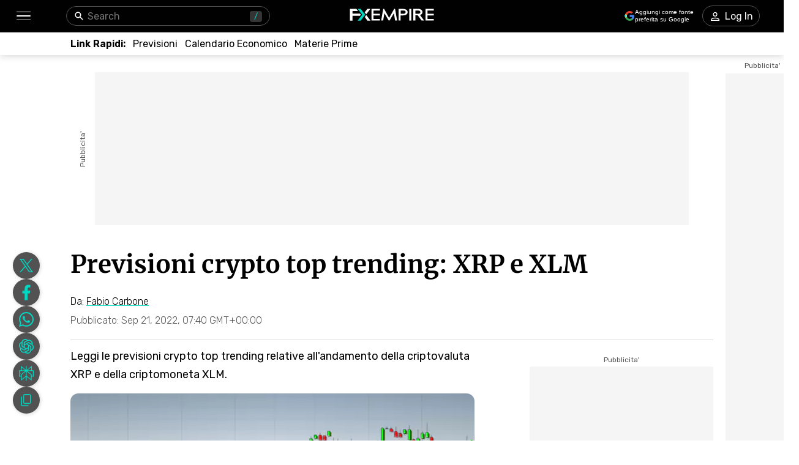

--- FILE ---
content_type: text/html; charset=utf-8
request_url: https://www.fxempire.it/forecasts/article/previsioni-crypto-top-trending-xrp-e-xlm-216613
body_size: 62360
content:
<!DOCTYPE html><html lang="it"><head><meta charSet="utf-8"/><meta name="viewport" content="width=device-width"/><title>Previsioni crypto top trending: XRP e XLM | FXEmpire</title><meta name="description" content="Leggi le previsioni crypto top trending relative all’andamento della criptovaluta XRP e della criptomoneta XLM."/><link rel="canonical" href="https://www.fxempire.it/forecasts/article/previsioni-crypto-top-trending-xrp-e-xlm-216613"/><meta property="og:title" content="Previsioni crypto top trending: XRP e XLM"/><meta property="og:description" content="Leggi le previsioni crypto top trending relative all’andamento della criptovaluta XRP e della criptomoneta XLM."/><meta property="og:image" content="https://responsive.fxempire.com/v7/_fxempire_/sites/3/XRP-2-1.jpg?func=cover&amp;q=70&amp;width=700"/><meta property="og:image:width" content="700"/><meta property="og:image:height" content="466"/><meta property="og:image:alt" content="Previsioni crypto top trending: XRP e XLM"/><meta property="og:url" content="https://www.fxempire.com/forecasts/article/previsioni-crypto-top-trending-xrp-e-xlm-216613"/><meta property="og:type" content="article"/><meta property="og:site_name" content="FX Empire"/><meta name="twitter:card" content="summary_large_image"/><meta name="twitter:site" content="@FXEmpirecom"/><meta name="twitter:title" content="Previsioni crypto top trending: XRP e XLM"/><meta name="twitter:description" content="Leggi le previsioni crypto top trending relative all’andamento della criptovaluta XRP e della criptomoneta XLM."/><meta name="twitter:image" content="https://responsive.fxempire.com/v7/_fxempire_/sites/3/XRP-2-1.jpg?func=cover&amp;q=70&amp;width=700"/><script type="application/ld+json">{"@context":"https://schema.org","@type":"BreadcrumbList","itemListElement":[{"@type":"ListItem","position":1,"item":{"@id":"https://www.fxempire.it","name":"FX Empire"}},{"@type":"ListItem","position":2,"item":{"@id":"https://www.fxempire.it/forecasts","name":"Forecasts & Analysis"}},{"@type":"ListItem","position":3,"item":{"@id":"https://www.fxempire.it/forecasts/article/previsioni-crypto-top-trending-xrp-e-xlm-216613","name":"Previsioni crypto top trending: XRP e XLM"}}],"@graph":[[{"@context":"https://schema.org","@type":"NewsArticle","mainEntityOfPage":"https://www.fxempire.it/forecasts/article/previsioni-crypto-top-trending-xrp-e-xlm-216613","headline":"Previsioni crypto top trending: XRP e XLM","name":"Previsioni crypto top trending: XRP e XLM","articleBody":"Siamo forse giunti alla fine della “guerra” tra Ripple Labs e la SEC (la Consob degli Stati Uniti) riguardo a cosa è e cosa non è la criptovaluta XRP?Le due parti, Ripple Labs e la Security and Exchange Commission hanno convenuto su un punto, chiedere un giudizio sommario per decidere se Ripple Labs ha violato oppure no le leggi federali sui titoli, o se il caso è da archiviare.Le sentenze sommarie, spiega il Wall Street Italia, sono depositate quando una o tutte le parti in causa ritengono siano state fornite prove sufficienti per giungere a un verdetto senza la necessità di andare in giudizio. E in questo caso entrambi le parti lo hanno richiesto.Sarà il giudice Analisa Torres a decidere se XRP è un titolo o una criptovaluta come le altre.Quanto accaduto ha fatto lievitare il prezzo di XRP che a 7 giorni guadagna un +16,63%, in netta controtendenza rispetto alle prime 20 criptovalute del mercato.Previsioni di prezzo XRPAl momento XRP è scambiata contro il dollaro a 0,3919 USD con un guadagno del +3,73%. Il massimo nelle ultime 24 ore è stato di 0,4234 USD e il minimo di 0,374 USD.A un mese XRP guadagna il +16,33%, mentre a tre mesi la criptovaluta è positiva del +21,69%. Resta negativa rispetto alle quotazioni di inizio anno: -53,25%.Va ricordato che XRP è tra le poche criptovalute più in vista che nel 2021 non ha battuto il suo record storico di inizio 2018. Ciò è da attribuire all’indagine istruita dalla Fed nel mese di dicembre 2020, ovvero quando il mercato delle criptovalute si era già messo in rotta verso il boom di aprile-maggio 2021.Investire o non investire in XRP adesso?Non c’è dubbio che questa notizia sia una svolta per la vicenda, ma è anche vero che ora bisognerà attendere il giudizio sommario della giudice. Gli animi, quindi, potrebbero raffreddarsi dopo la fiammata di queste ore.Coinmarketcap segnala che nell’ultima ora XRP perde il -2,88% rispetto al picco raggiunto nelle ore precedenti.Le previsioni di prezzo XRP sono dunque legate alla sentenza della giudice Analisa Torres e non all’analisi tecnica.Previsioni di prezzo XLMIl prezzo di XLM si è infiammato sulla scia di XRP. Questo è accaduto perché la blockchain Stellar è la versione non-profit di RippleNet.Oggi i due progetti sono abbastanza distanti l’uno dall’altro, ma restano “geneticamente” legati ed ecco perché è interessante analizzare anche le previsioni di prezzo di XLM.XLM viene scambiato contro il dollaro al prezzo di 0,1134 USD (+0,27%), con un massimo nelle ultime 24 ore a 0,1186 USD e un minimo a 0,1126 USD.A 7 giorni XLM guadagna quasi l’8%, mentre a tre mesi il guadagno è risicato appena +0,35%. Rispetto alle quotazioni di inizio anno, XLM perde il -57,69%.Da un punto di vista fondamentale dell’ecosistema Stellar si può sottolineare il prossimo evento internazionale Meridian2022 che si volgerà a Roma (Italia) dall’11 al 13 ottobre prossimi.Dunque possiamo attenderci che fino a quella data XLM resti un po’ sotto i riflettori e che potrebbe vivere delle fasi di apprezzamento. Infatti, le previsioni di prezzo XLM di breve periodo indicano una potenziale risalita del prezzo fino a 0,125 USD entro i primi di ottobre. Oltre Meridian2022, è difficile prevedere dove si dirigerà XLM.","keywords":["Criptovalute","Ripple","Stellar"],"datePublished":"2022-09-21T07:40:12+00:00","dateModified":"2022-09-21T07:40:12+00:00","description":"Leggi le previsioni crypto top trending relative all’andamento della criptovaluta XRP e della criptomoneta XLM.","author":{"@type":"Person","name":"Fabio Carbone","jobTitle":"Financial Analyst","url":"https://www.fxempire.it/author/fabiocardone","sameAs":["","","","",""],"image":"https://responsive.fxempire.com/cover/126x126/n/_gravatar_/3fddf0526f503d06974298ed6d14f4e3","worksFor":{"@type":"Organization","name":"FX Empire","url":"https://www.fxempire.it"},"description":"Scrittore web freelance dal 2013, scrive di crypto economy dal 2016 e di fintech e mercati azionari dal 2018. Scrive inoltre di economia digitale.Dal 2018 collabora per FXEmpire.it scrivendo di crypto e mercati azionari con particolare attenzione a Borsa Italiana. Inoltre, cura la pubblicazione di articoli formativi a cadenza domenicale per l'area Formazione del sito di FX Empire Italia."},"publisher":{"@context":"https://schema.org","@type":"Organization","name":"FX Empire","url":"https://www.fxempire.it","sameAs":["https://www.youtube.com/user/fxempirecom","https://www.facebook.com/fxempire","https://twitter.com/FXEmpirecom","https://www.linkedin.com/company/fxempire-com"],"logo":{"@type":"ImageObject","url":"https://images.fxempire.com/logos/fxempire-logo-amp.png","width":"178px","height":"26px"}},"image":{"@type":"ImageObject","url":"https://responsive.fxempire.com/v7/_fxempire_/sites/3/XRP-2-1.jpg?width=1201","contentUrl":"https://responsive.fxempire.com/v7/_fxempire_/sites/3/XRP-2-1.jpg?width=1201","width":"1201px","height":"800px"}},{"@context":"https://schema.org","@type":"WebSite","name":"FX Empire","alternateName":"fxempire","url":"https://www.fxempire.it"}],{}]}</script><meta name="robots" content="max-image-preview:large"/><meta name="author" content="Fabio Carbone"/><link rel="preload" as="image" href="https://responsive.fxempire.com/v7/_fxempire_/sites/3/XRP-2-1.jpg?func=crop&amp;q=70&amp;width=660&amp;force_format=webp"/><meta name="next-head-count" content="10"/><link rel="preconnect" href="https://responsive.fxempire.com"/><link href="/fxstatic/fx-css-assets/fonts/main-latin.css" rel="stylesheet" crossorigin="anonymous"/><script>
  window.dataLayer = window.dataLayer || [];
  window.preDataLayer = window.preDataLayer || [];
  window.preDataLayer = window.preDataLayer.concat(window.dataLayer);
  window.dataLayer = new Proxy([], { set(obj, prop, value) {
      return Reflect.set(obj, prop, (prop != 'push') ? value : function (ev, prepushed_event) {
        if (ev && (typeof ev.event == 'string') && ev.event.match(/gtm.(init|init_consent|load|js|dom)/)) value.call(this, ev)
        else if (ev && ev.event_name) value.call(this, ev)
        else if (window.gtmx && window.gtmx.preprocess_event) return value.call(this, window.gtmx.preprocess_event(ev, prepushed_event))
        else return window.preDataLayer.push(ev);
      });
    }});
  window.dataLayer.push = window.dataLayer.push;
  (function(w,d,s,l,i){w[l]=w[l]||[];w[l].push({'gtm.start':
      new Date().getTime(),event:'gtm.js'});var f=d.getElementsByTagName(s)[0],
    j=d.createElement(s),dl=l!='dataLayer'?'&l='+l:'';
      j.async=true;j.src= "https://www.googletagmanager.com/gtm.js?id="+i+dl;f.parentNode.insertBefore(j,f);
  })(window,document,'script','dataLayer','GTM-K75N4RC'); 


  function gtag(){dataLayer.push(arguments);}
  gtag('consent', 'default', {
    'ad_storage': 'granted',
    'analytics_storage': 'granted'
  });
  gtag('consent', 'default', {
    'ad_storage': 'denied',
    'analytics_storage': 'denied',
    'region': ["AT", "BE", "BG", "HR", "CY", "CZ", "DK", "EE", "FI", "FR", "DE", "GR", "HU", "IE", "IT", "LV", "LT", "LU", "MT", "NL", "PL", "PT", "RO", "SK", "SI", "ES", "SE", "GB"]
  });
  </script><style>
                :root {
                  --background-color: #ffffff;
                  --text-color: #000000;
                }
                html, body {
                  background-color: var(--background-color);
                  color: var(--text-color);
                }
              </style><link rel="preload" href="/baseArticle/_next/static/css/09509450cbda8b4b.css" as="style"/><link rel="stylesheet" href="/baseArticle/_next/static/css/09509450cbda8b4b.css" data-n-p=""/><noscript data-n-css=""></noscript><script defer="" nomodule="" src="/baseArticle/_next/static/chunks/polyfills-c67a75d1b6f99dc8.js"></script><script defer="" src="/baseArticle/_next/static/chunks/8006.c8b47f3d873c5a79.js"></script><script defer="" src="/baseArticle/_next/static/chunks/6821.ec24909e14e61467.js"></script><script defer="" src="/baseArticle/_next/static/chunks/5598.fb69ab3540ab03b4.js"></script><script defer="" src="/baseArticle/_next/static/chunks/DesktopMenu.793867f8786d3af2.js"></script><script defer="" src="/baseArticle/_next/static/chunks/1226.4ca66922fea1d65c.js"></script><script src="/baseArticle/_next/static/chunks/webpack-deaa27a5dd582821.js" defer=""></script><script src="/baseArticle/_next/static/chunks/framework-186d6eb51a6fb9dc.js" defer=""></script><script src="/baseArticle/_next/static/chunks/main-ae4f57f93b597b99.js" defer=""></script><script src="/baseArticle/_next/static/chunks/pages/_app-d2f1d29490ef6395.js" defer=""></script><script src="/baseArticle/_next/static/chunks/6976-b8040db07577aa6c.js" defer=""></script><script src="/baseArticle/_next/static/chunks/8896-7d364eea96addb01.js" defer=""></script><script src="/baseArticle/_next/static/chunks/4630-d1b1f6dc9fe26f6b.js" defer=""></script><script src="/baseArticle/_next/static/chunks/7952-f82b64ed59c0c7a7.js" defer=""></script><script src="/baseArticle/_next/static/chunks/4287-79e410bf61ddc9aa.js" defer=""></script><script src="/baseArticle/_next/static/chunks/1784-12fbf1baa73ca349.js" defer=""></script><script src="/baseArticle/_next/static/chunks/2062-f09359eeab195dec.js" defer=""></script><script src="/baseArticle/_next/static/chunks/708-08ff2e91f025c5f2.js" defer=""></script><script src="/baseArticle/_next/static/chunks/3737-f416c5bd84879180.js" defer=""></script><script src="/baseArticle/_next/static/chunks/8112-99c2e7bd20e6eacb.js" defer=""></script><script src="/baseArticle/_next/static/chunks/pages/%5Bcategory%5D/article/%5Bslug%5D-06ac99cdd0433676.js" defer=""></script><script src="/baseArticle/_next/static/7pwZBz7odvfZfnQHsaG39/_buildManifest.js" defer=""></script><script src="/baseArticle/_next/static/7pwZBz7odvfZfnQHsaG39/_ssgManifest.js" defer=""></script><style data-styled="" data-styled-version="5.3.11">.fMYOzm{-webkit-tap-highlight-color:transparent;display:-webkit-box;display:-webkit-flex;display:-ms-flexbox;display:flex;-webkit-align-items:center;-webkit-box-align:center;-ms-flex-align:center;align-items:center;}/*!sc*/
.fMYOzm::-webkit-scrollbar{width:7px;}/*!sc*/
.fMYOzm::-webkit-scrollbar-thumb{background:#9e9e9e;border-radius:10px;}/*!sc*/
.eMZhas{-webkit-tap-highlight-color:transparent;position:relative;z-index:42;}/*!sc*/
.eMZhas::-webkit-scrollbar{width:7px;}/*!sc*/
.eMZhas::-webkit-scrollbar-thumb{background:#9e9e9e;border-radius:10px;}/*!sc*/
.fgWqmj{-webkit-tap-highlight-color:transparent;display:-webkit-box;display:-webkit-flex;display:-ms-flexbox;display:flex;-webkit-align-items:center;-webkit-box-align:center;-ms-flex-align:center;align-items:center;z-index:1;}/*!sc*/
.fgWqmj::-webkit-scrollbar{width:7px;}/*!sc*/
.fgWqmj::-webkit-scrollbar-thumb{background:#9e9e9e;border-radius:10px;}/*!sc*/
.jebAVT{-webkit-tap-highlight-color:transparent;gap:20px;-webkit-align-items:center;-webkit-box-align:center;-ms-flex-align:center;align-items:center;display:-webkit-inline-box;display:-webkit-inline-flex;display:-ms-inline-flexbox;display:inline-flex;}/*!sc*/
.jebAVT::-webkit-scrollbar{width:7px;}/*!sc*/
.jebAVT::-webkit-scrollbar-thumb{background:#9e9e9e;border-radius:10px;}/*!sc*/
.lbkJkO{-webkit-tap-highlight-color:transparent;}/*!sc*/
.lbkJkO::-webkit-scrollbar{width:7px;}/*!sc*/
.lbkJkO::-webkit-scrollbar-thumb{background:#9e9e9e;border-radius:10px;}/*!sc*/
.iuZTVN{-webkit-tap-highlight-color:transparent;margin-right:8px;width:16px;}/*!sc*/
.iuZTVN::-webkit-scrollbar{width:7px;}/*!sc*/
.iuZTVN::-webkit-scrollbar-thumb{background:#9e9e9e;border-radius:10px;}/*!sc*/
@media screen and (min-width:48rem){.iuZTVN{margin-right:0;width:94px;}}/*!sc*/
.jNnIzl{-webkit-tap-highlight-color:transparent;padding-top:32px;padding-bottom:32px;position:relative;max-height:100%;}/*!sc*/
.jNnIzl::-webkit-scrollbar{width:7px;}/*!sc*/
.jNnIzl::-webkit-scrollbar-thumb{background:#9e9e9e;border-radius:10px;}/*!sc*/
@media screen and (min-width:48rem){.jNnIzl{padding-top:0;padding-bottom:100px;}}/*!sc*/
.kOehMj{-webkit-tap-highlight-color:transparent;margin-bottom:40px;}/*!sc*/
.kOehMj::-webkit-scrollbar{width:7px;}/*!sc*/
.kOehMj::-webkit-scrollbar-thumb{background:#9e9e9e;border-radius:10px;}/*!sc*/
.kLHusF{-webkit-tap-highlight-color:transparent;width:100%;display:-webkit-box;display:-webkit-flex;display:-ms-flexbox;display:flex;-webkit-box-pack:center;-webkit-justify-content:center;-ms-flex-pack:center;justify-content:center;-webkit-align-items:center;-webkit-box-align:center;-ms-flex-align:center;align-items:center;padding-top:28px;}/*!sc*/
.kLHusF::-webkit-scrollbar{width:7px;}/*!sc*/
.kLHusF::-webkit-scrollbar-thumb{background:#9e9e9e;border-radius:10px;}/*!sc*/
.gPQgSd{-webkit-tap-highlight-color:transparent;width:970px;height:250px;position:relative;background-color:#f5f5f5;}/*!sc*/
.gPQgSd::-webkit-scrollbar{width:7px;}/*!sc*/
.gPQgSd::-webkit-scrollbar-thumb{background:#9e9e9e;border-radius:10px;}/*!sc*/
.gKIVrT{-webkit-tap-highlight-color:transparent;position:absolute;top:0;bottom:0;left:-50px;display:-webkit-box;display:-webkit-flex;display:-ms-flexbox;display:flex;-webkit-align-items:center;-webkit-box-align:center;-ms-flex-align:center;align-items:center;}/*!sc*/
.gKIVrT::-webkit-scrollbar{width:7px;}/*!sc*/
.gKIVrT::-webkit-scrollbar-thumb{background:#9e9e9e;border-radius:10px;}/*!sc*/
.hLOgdd{-webkit-tap-highlight-color:transparent;overflow:hidden;border-radius:0;}/*!sc*/
.hLOgdd::-webkit-scrollbar{width:7px;}/*!sc*/
.hLOgdd::-webkit-scrollbar-thumb{background:#9e9e9e;border-radius:10px;}/*!sc*/
.dGrOXy{-webkit-tap-highlight-color:transparent;width:120px;height:600px;right:-140px;top:30px;position:absolute;background-color:#f5f5f5;}/*!sc*/
.dGrOXy::-webkit-scrollbar{width:7px;}/*!sc*/
.dGrOXy::-webkit-scrollbar-thumb{background:#9e9e9e;border-radius:10px;}/*!sc*/
.ifwpUr{-webkit-tap-highlight-color:transparent;position:absolute;top:-20px;right:0;left:0;display:-webkit-box;display:-webkit-flex;display:-ms-flexbox;display:flex;-webkit-align-items:center;-webkit-box-align:center;-ms-flex-align:center;align-items:center;}/*!sc*/
.ifwpUr::-webkit-scrollbar{width:7px;}/*!sc*/
.ifwpUr::-webkit-scrollbar-thumb{background:#9e9e9e;border-radius:10px;}/*!sc*/
.dLutzV{-webkit-tap-highlight-color:transparent;margin-bottom:20px;}/*!sc*/
.dLutzV::-webkit-scrollbar{width:7px;}/*!sc*/
.dLutzV::-webkit-scrollbar-thumb{background:#9e9e9e;border-radius:10px;}/*!sc*/
@media screen and (min-width:48rem){.dLutzV{margin-bottom:0;}}/*!sc*/
.fRNgCV{-webkit-tap-highlight-color:transparent;width:100%;display:-webkit-box;display:-webkit-flex;display:-ms-flexbox;display:flex;-webkit-align-items:end;-webkit-box-align:end;-ms-flex-align:end;align-items:end;-webkit-box-pack:justify;-webkit-justify-content:space-between;-ms-flex-pack:justify;justify-content:space-between;}/*!sc*/
.fRNgCV::-webkit-scrollbar{width:7px;}/*!sc*/
.fRNgCV::-webkit-scrollbar-thumb{background:#9e9e9e;border-radius:10px;}/*!sc*/
.krxQJx{-webkit-tap-highlight-color:transparent;width:100%;}/*!sc*/
.krxQJx::-webkit-scrollbar{width:7px;}/*!sc*/
.krxQJx::-webkit-scrollbar-thumb{background:#9e9e9e;border-radius:10px;}/*!sc*/
.hknGUB{-webkit-tap-highlight-color:transparent;display:-webkit-box;display:-webkit-flex;display:-ms-flexbox;display:flex;-webkit-flex-direction:row;-ms-flex-direction:row;flex-direction:row;margin-bottom:12px;}/*!sc*/
.hknGUB::-webkit-scrollbar{width:7px;}/*!sc*/
.hknGUB::-webkit-scrollbar-thumb{background:#9e9e9e;border-radius:10px;}/*!sc*/
@media screen and (min-width:48rem){.hknGUB{-webkit-flex-direction:row;-ms-flex-direction:row;flex-direction:row;}}/*!sc*/
.elXLmV{-webkit-tap-highlight-color:transparent;display:-webkit-box;display:-webkit-flex;display:-ms-flexbox;display:flex;position:relative;font-family:'Rubik',sans-serif;font-weight:300;font-size:12px;line-height:14.22px;-webkit-flex-wrap:wrap;-ms-flex-wrap:wrap;flex-wrap:wrap;-webkit-align-items:center;-webkit-box-align:center;-ms-flex-align:center;align-items:center;-webkit-box-pack:start;-webkit-justify-content:flex-start;-ms-flex-pack:start;justify-content:flex-start;margin-bottom:0;}/*!sc*/
.elXLmV::-webkit-scrollbar{width:7px;}/*!sc*/
.elXLmV::-webkit-scrollbar-thumb{background:#9e9e9e;border-radius:10px;}/*!sc*/
@media screen and (min-width:48rem){.elXLmV{font-size:16px;line-height:18.96px;margin-bottom:0;}}/*!sc*/
.jRvkZk{-webkit-tap-highlight-color:transparent;width:100%;border-top:1px solid #d4d4d4;margin-top:12px;margin-bottom:12px;}/*!sc*/
.jRvkZk::-webkit-scrollbar{width:7px;}/*!sc*/
.jRvkZk::-webkit-scrollbar-thumb{background:#9e9e9e;border-radius:10px;}/*!sc*/
@media screen and (min-width:48rem){.jRvkZk{margin-top:22px;margin-bottom:11px;}}/*!sc*/
.hjhXSB{-webkit-tap-highlight-color:transparent;height:100%;display:grid;grid-template-columns:1fr 300px;}/*!sc*/
.hjhXSB::-webkit-scrollbar{width:7px;}/*!sc*/
.hjhXSB::-webkit-scrollbar-thumb{background:#9e9e9e;border-radius:10px;}/*!sc*/
.fPRHDl{-webkit-tap-highlight-color:transparent;width:660px;}/*!sc*/
.fPRHDl::-webkit-scrollbar{width:7px;}/*!sc*/
.fPRHDl::-webkit-scrollbar-thumb{background:#9e9e9e;border-radius:10px;}/*!sc*/
.cOxijs{-webkit-tap-highlight-color:transparent;font-weight:400;line-height:30px;font-size:18px;}/*!sc*/
.cOxijs::-webkit-scrollbar{width:7px;}/*!sc*/
.cOxijs::-webkit-scrollbar-thumb{background:#9e9e9e;border-radius:10px;}/*!sc*/
.iPJgpC{-webkit-tap-highlight-color:transparent;max-height:440px;overflow:hidden;border-radius:13px;max-width:660px;margin-bottom:32px;}/*!sc*/
.iPJgpC::-webkit-scrollbar{width:7px;}/*!sc*/
.iPJgpC::-webkit-scrollbar-thumb{background:#9e9e9e;border-radius:10px;}/*!sc*/
.fYEghE{-webkit-tap-highlight-color:transparent;position:relative;padding-top:66.61115736885928%;width:100%;height:0;}/*!sc*/
.fYEghE::-webkit-scrollbar{width:7px;}/*!sc*/
.fYEghE::-webkit-scrollbar-thumb{background:#9e9e9e;border-radius:10px;}/*!sc*/
.cAowTG{-webkit-tap-highlight-color:transparent;margin-top:44px;margin-bottom:44px;}/*!sc*/
.cAowTG::-webkit-scrollbar{width:7px;}/*!sc*/
.cAowTG::-webkit-scrollbar-thumb{background:#9e9e9e;border-radius:10px;}/*!sc*/
.cUAvvu{-webkit-tap-highlight-color:transparent;margin-top:32px;}/*!sc*/
.cUAvvu::-webkit-scrollbar{width:7px;}/*!sc*/
.cUAvvu::-webkit-scrollbar-thumb{background:#9e9e9e;border-radius:10px;}/*!sc*/
@media screen and (min-width:48rem){.cUAvvu{margin-top:44px;}}/*!sc*/
.iltZeB{-webkit-tap-highlight-color:transparent;gap:16px;display:-webkit-box;display:-webkit-flex;display:-ms-flexbox;display:flex;-webkit-flex-direction:column;-ms-flex-direction:column;flex-direction:column;-webkit-align-items:start;-webkit-box-align:start;-ms-flex-align:start;align-items:start;}/*!sc*/
.iltZeB::-webkit-scrollbar{width:7px;}/*!sc*/
.iltZeB::-webkit-scrollbar-thumb{background:#9e9e9e;border-radius:10px;}/*!sc*/
.bCYoKK{-webkit-tap-highlight-color:transparent;margin-bottom:16px;padding:16px;box-shadow:1px 1px 9px 1px rgba(0,0,0,0.21);border-radius:4px;background-color:#ffffff;}/*!sc*/
.bCYoKK::-webkit-scrollbar{width:7px;}/*!sc*/
.bCYoKK::-webkit-scrollbar-thumb{background:#9e9e9e;border-radius:10px;}/*!sc*/
.hHlBRq{-webkit-tap-highlight-color:transparent;font-size:16px;line-height:24px;font-weight:300;}/*!sc*/
.hHlBRq::-webkit-scrollbar{width:7px;}/*!sc*/
.hHlBRq::-webkit-scrollbar-thumb{background:#9e9e9e;border-radius:10px;}/*!sc*/
@media screen and (min-width:48rem){.hHlBRq{line-height:28px;}}/*!sc*/
.dyYdxj{-webkit-tap-highlight-color:transparent;display:-webkit-box;display:-webkit-flex;display:-ms-flexbox;display:flex;-webkit-align-items:center;-webkit-box-align:center;-ms-flex-align:center;align-items:center;margin-bottom:8px;-webkit-box-pack:justify;-webkit-justify-content:space-between;-ms-flex-pack:justify;justify-content:space-between;}/*!sc*/
.dyYdxj::-webkit-scrollbar{width:7px;}/*!sc*/
.dyYdxj::-webkit-scrollbar-thumb{background:#9e9e9e;border-radius:10px;}/*!sc*/
.hhpBUv{-webkit-tap-highlight-color:transparent;min-width:62px;height:62px;border-radius:50%;overflow:hidden;position:relative;}/*!sc*/
.hhpBUv::-webkit-scrollbar{width:7px;}/*!sc*/
.hhpBUv::-webkit-scrollbar-thumb{background:#9e9e9e;border-radius:10px;}/*!sc*/
.kKjbaz{-webkit-tap-highlight-color:transparent;padding-left:16px;}/*!sc*/
.kKjbaz::-webkit-scrollbar{width:7px;}/*!sc*/
.kKjbaz::-webkit-scrollbar-thumb{background:#9e9e9e;border-radius:10px;}/*!sc*/
.iFtKPU{-webkit-tap-highlight-color:transparent;margin-top:42px;margin-bottom:42px;}/*!sc*/
.iFtKPU::-webkit-scrollbar{width:7px;}/*!sc*/
.iFtKPU::-webkit-scrollbar-thumb{background:#9e9e9e;border-radius:10px;}/*!sc*/
@media screen and (min-width:48rem){.iFtKPU{margin-top:59px;margin-bottom:52px;}}/*!sc*/
.edhyko{-webkit-tap-highlight-color:transparent;margin-top:52px;}/*!sc*/
.edhyko::-webkit-scrollbar{width:7px;}/*!sc*/
.edhyko::-webkit-scrollbar-thumb{background:#9e9e9e;border-radius:10px;}/*!sc*/
.PuNkz{-webkit-tap-highlight-color:transparent;margin-top:44px;}/*!sc*/
.PuNkz::-webkit-scrollbar{width:7px;}/*!sc*/
.PuNkz::-webkit-scrollbar-thumb{background:#9e9e9e;border-radius:10px;}/*!sc*/
.iDOAEE{-webkit-tap-highlight-color:transparent;padding-top:4px;height:100%;display:-webkit-box;display:-webkit-flex;display:-ms-flexbox;display:flex;-webkit-flex-direction:column;-ms-flex-direction:column;flex-direction:column;}/*!sc*/
.iDOAEE::-webkit-scrollbar{width:7px;}/*!sc*/
.iDOAEE::-webkit-scrollbar-thumb{background:#9e9e9e;border-radius:10px;}/*!sc*/
@media screen and (min-width:48rem){.iDOAEE{padding-top:14px;}}/*!sc*/
.kzkMrd{-webkit-tap-highlight-color:transparent;display:-webkit-box;display:-webkit-flex;display:-ms-flexbox;display:flex;-webkit-box-pack:center;-webkit-justify-content:center;-ms-flex-pack:center;justify-content:center;-webkit-flex-wrap:wrap;-ms-flex-wrap:wrap;flex-wrap:wrap;}/*!sc*/
.kzkMrd::-webkit-scrollbar{width:7px;}/*!sc*/
.kzkMrd::-webkit-scrollbar-thumb{background:#9e9e9e;border-radius:10px;}/*!sc*/
.laEbcW{-webkit-tap-highlight-color:transparent;display:-webkit-box;display:-webkit-flex;display:-ms-flexbox;display:flex;-webkit-box-pack:center;-webkit-justify-content:center;-ms-flex-pack:center;justify-content:center;width:300px;height:250px;background-color:#f5f5f5;margin-top:4px;border-radius:4px;overflow:hidden;}/*!sc*/
.laEbcW::-webkit-scrollbar{width:7px;}/*!sc*/
.laEbcW::-webkit-scrollbar-thumb{background:#9e9e9e;border-radius:10px;}/*!sc*/
.kYrtre{-webkit-tap-highlight-color:transparent;gap:20px;display:-webkit-box;display:-webkit-flex;display:-ms-flexbox;display:flex;-webkit-flex-direction:column;-ms-flex-direction:column;flex-direction:column;-webkit-box-pack:start;-webkit-justify-content:flex-start;-ms-flex-pack:start;justify-content:flex-start;}/*!sc*/
.kYrtre::-webkit-scrollbar{width:7px;}/*!sc*/
.kYrtre::-webkit-scrollbar-thumb{background:#9e9e9e;border-radius:10px;}/*!sc*/
.jiXLdj{-webkit-tap-highlight-color:transparent;min-width:90px;height:64px;}/*!sc*/
.jiXLdj::-webkit-scrollbar{width:7px;}/*!sc*/
.jiXLdj::-webkit-scrollbar-thumb{background:#9e9e9e;border-radius:10px;}/*!sc*/
.ePrHvs{-webkit-tap-highlight-color:transparent;display:-webkit-box;display:-webkit-flex;display:-ms-flexbox;display:flex;-webkit-box-pack:center;-webkit-justify-content:center;-ms-flex-pack:center;justify-content:center;-webkit-flex-wrap:wrap;-ms-flex-wrap:wrap;flex-wrap:wrap;margin-top:44px;}/*!sc*/
.ePrHvs::-webkit-scrollbar{width:7px;}/*!sc*/
.ePrHvs::-webkit-scrollbar-thumb{background:#9e9e9e;border-radius:10px;}/*!sc*/
.IweGI{-webkit-tap-highlight-color:transparent;display:-webkit-box;display:-webkit-flex;display:-ms-flexbox;display:flex;-webkit-box-pack:center;-webkit-justify-content:center;-ms-flex-pack:center;justify-content:center;width:300;height:375;background-color:#f5f5f5;margin-top:4px;border-radius:0;overflow:hidden;}/*!sc*/
.IweGI::-webkit-scrollbar{width:7px;}/*!sc*/
.IweGI::-webkit-scrollbar-thumb{background:#9e9e9e;border-radius:10px;}/*!sc*/
.dtxKYM{-webkit-tap-highlight-color:transparent;display:-webkit-box;display:-webkit-flex;display:-ms-flexbox;display:flex;-webkit-flex-direction:column;-ms-flex-direction:column;flex-direction:column;height:100%;}/*!sc*/
.dtxKYM::-webkit-scrollbar{width:7px;}/*!sc*/
.dtxKYM::-webkit-scrollbar-thumb{background:#9e9e9e;border-radius:10px;}/*!sc*/
.fmqevX{-webkit-tap-highlight-color:transparent;position:relative;height:952px;margin-top:44px;}/*!sc*/
.fmqevX::-webkit-scrollbar{width:7px;}/*!sc*/
.fmqevX::-webkit-scrollbar-thumb{background:#9e9e9e;border-radius:10px;}/*!sc*/
.eSsqZz{-webkit-tap-highlight-color:transparent;top:110px;position:-webkit-sticky;position:sticky;}/*!sc*/
.eSsqZz::-webkit-scrollbar{width:7px;}/*!sc*/
.eSsqZz::-webkit-scrollbar-thumb{background:#9e9e9e;border-radius:10px;}/*!sc*/
.cMjmgX{-webkit-tap-highlight-color:transparent;display:-webkit-box;display:-webkit-flex;display:-ms-flexbox;display:flex;-webkit-box-pack:center;-webkit-justify-content:center;-ms-flex-pack:center;justify-content:center;width:300px;height:600px;background-color:#f5f5f5;margin-top:4px;border-radius:4px;overflow:hidden;}/*!sc*/
.cMjmgX::-webkit-scrollbar{width:7px;}/*!sc*/
.cMjmgX::-webkit-scrollbar-thumb{background:#9e9e9e;border-radius:10px;}/*!sc*/
.fXFNqh{-webkit-tap-highlight-color:transparent;position:relative;height:952px;margin-top:20px;}/*!sc*/
.fXFNqh::-webkit-scrollbar{width:7px;}/*!sc*/
.fXFNqh::-webkit-scrollbar-thumb{background:#9e9e9e;border-radius:10px;}/*!sc*/
.cisQES{-webkit-tap-highlight-color:transparent;position:relative;height:auto;margin-top:20px;-webkit-box-flex:1;-webkit-flex-grow:1;-ms-flex-positive:1;flex-grow:1;margin-bottom:0;}/*!sc*/
.cisQES::-webkit-scrollbar{width:7px;}/*!sc*/
.cisQES::-webkit-scrollbar-thumb{background:#9e9e9e;border-radius:10px;}/*!sc*/
.hYbann{-webkit-tap-highlight-color:transparent;position:-webkit-sticky;position:sticky;z-index:8;bottom:44px;}/*!sc*/
.hYbann::-webkit-scrollbar{width:7px;}/*!sc*/
.hYbann::-webkit-scrollbar-thumb{background:#9e9e9e;border-radius:10px;}/*!sc*/
.hLCECj{-webkit-tap-highlight-color:transparent;width:44px;height:44px;}/*!sc*/
.hLCECj::-webkit-scrollbar{width:7px;}/*!sc*/
.hLCECj::-webkit-scrollbar-thumb{background:#9e9e9e;border-radius:10px;}/*!sc*/
.iqNbAm{-webkit-tap-highlight-color:transparent;height:398px;}/*!sc*/
.iqNbAm::-webkit-scrollbar{width:7px;}/*!sc*/
.iqNbAm::-webkit-scrollbar-thumb{background:#9e9e9e;border-radius:10px;}/*!sc*/
.gvpZUM{-webkit-tap-highlight-color:transparent;height:398px;background-color:#EFEFEF;box-shadow:none;}/*!sc*/
.gvpZUM::-webkit-scrollbar{width:7px;}/*!sc*/
.gvpZUM::-webkit-scrollbar-thumb{background:#9e9e9e;border-radius:10px;}/*!sc*/
.kmbyrq{-webkit-tap-highlight-color:transparent;max-width:1050px;margin:0 auto;padding-left:16px;}/*!sc*/
.kmbyrq::-webkit-scrollbar{width:7px;}/*!sc*/
.kmbyrq::-webkit-scrollbar-thumb{background:#9e9e9e;border-radius:10px;}/*!sc*/
@media screen and (min-width:48rem){.kmbyrq{padding-left:0;}}/*!sc*/
.fjvKXx{-webkit-tap-highlight-color:transparent;padding-bottom:33px;display:-webkit-box;display:-webkit-flex;display:-ms-flexbox;display:flex;-webkit-box-pack:center;-webkit-justify-content:center;-ms-flex-pack:center;justify-content:center;-webkit-align-items:center;-webkit-box-align:center;-ms-flex-align:center;align-items:center;}/*!sc*/
.fjvKXx::-webkit-scrollbar{width:7px;}/*!sc*/
.fjvKXx::-webkit-scrollbar-thumb{background:#9e9e9e;border-radius:10px;}/*!sc*/
@media screen and (min-width:48rem){.fjvKXx{padding-bottom:28px;-webkit-box-pack:justify;-webkit-justify-content:space-between;-ms-flex-pack:justify;justify-content:space-between;}}/*!sc*/
.jzWTV{-webkit-tap-highlight-color:transparent;display:-webkit-box;display:-webkit-flex;display:-ms-flexbox;display:flex;-webkit-align-items:center;-webkit-box-align:center;-ms-flex-align:center;align-items:center;-webkit-box-pack:justify;-webkit-justify-content:space-between;-ms-flex-pack:justify;justify-content:space-between;padding-left:6px;padding-right:6px;}/*!sc*/
.jzWTV::-webkit-scrollbar{width:7px;}/*!sc*/
.jzWTV::-webkit-scrollbar-thumb{background:#9e9e9e;border-radius:10px;}/*!sc*/
.iSKcZp{-webkit-tap-highlight-color:transparent;border-bottom:1px solid #fefefe;}/*!sc*/
.iSKcZp::-webkit-scrollbar{width:7px;}/*!sc*/
.iSKcZp::-webkit-scrollbar-thumb{background:#9e9e9e;border-radius:10px;}/*!sc*/
.fLKSGV{-webkit-tap-highlight-color:transparent;gap:16px;display:grid;grid-template-columns:repeat(4,1fr);-webkit-align-items:center;-webkit-box-align:center;-ms-flex-align:center;align-items:center;-webkit-box-pack:center;-webkit-justify-content:center;-ms-flex-pack:center;justify-content:center;padding-top:28px;-webkit-flex-wrap:wrap;-ms-flex-wrap:wrap;flex-wrap:wrap;-webkit-flex-direction:row;-ms-flex-direction:row;flex-direction:row;max-width:none;}/*!sc*/
.fLKSGV::-webkit-scrollbar{width:7px;}/*!sc*/
.fLKSGV::-webkit-scrollbar-thumb{background:#9e9e9e;border-radius:10px;}/*!sc*/
@media screen and (min-width:48rem){.fLKSGV{display:-webkit-box;display:-webkit-flex;display:-ms-flexbox;display:flex;grid-template-columns:none;-webkit-box-pack:start;-webkit-justify-content:flex-start;-ms-flex-pack:start;justify-content:flex-start;padding-top:35px;-webkit-flex-wrap:nowrap;-ms-flex-wrap:nowrap;flex-wrap:nowrap;-webkit-flex-direction:row;-ms-flex-direction:row;flex-direction:row;max-width:none;}}/*!sc*/
.dtqIgA{-webkit-tap-highlight-color:transparent;display:-webkit-box;display:-webkit-flex;display:-ms-flexbox;display:flex;position:relative;-webkit-flex-direction:column;-ms-flex-direction:column;flex-direction:column;-webkit-box-pack:center;-webkit-justify-content:center;-ms-flex-pack:center;justify-content:center;-webkit-align-items:center;-webkit-box-align:center;-ms-flex-align:center;align-items:center;margin-top:12px;}/*!sc*/
.dtqIgA::-webkit-scrollbar{width:7px;}/*!sc*/
.dtqIgA::-webkit-scrollbar-thumb{background:#9e9e9e;border-radius:10px;}/*!sc*/
@media screen and (min-width:48rem){.dtqIgA{-webkit-flex-direction:row;-ms-flex-direction:row;flex-direction:row;-webkit-box-pack:start;-webkit-justify-content:start;-ms-flex-pack:start;justify-content:start;-webkit-align-items:flex-end;-webkit-box-align:flex-end;-ms-flex-align:flex-end;align-items:flex-end;}}/*!sc*/
.ksQZt{-webkit-tap-highlight-color:transparent;display:-webkit-box;display:-webkit-flex;display:-ms-flexbox;display:flex;-webkit-flex-direction:column;-ms-flex-direction:column;flex-direction:column;-webkit-align-items:center;-webkit-box-align:center;-ms-flex-align:center;align-items:center;margin-right:0;}/*!sc*/
.ksQZt::-webkit-scrollbar{width:7px;}/*!sc*/
.ksQZt::-webkit-scrollbar-thumb{background:#9e9e9e;border-radius:10px;}/*!sc*/
@media screen and (min-width:48rem){.ksQZt{-webkit-align-items:start;-webkit-box-align:start;-ms-flex-align:start;align-items:start;margin-right:100px;}}/*!sc*/
.gjoXNk{-webkit-tap-highlight-color:transparent;gap:16px;display:-webkit-box;display:-webkit-flex;display:-ms-flexbox;display:flex;-webkit-align-items:flex-end;-webkit-box-align:flex-end;-ms-flex-align:flex-end;align-items:flex-end;}/*!sc*/
.gjoXNk::-webkit-scrollbar{width:7px;}/*!sc*/
.gjoXNk::-webkit-scrollbar-thumb{background:#9e9e9e;border-radius:10px;}/*!sc*/
.eUoKJd{-webkit-tap-highlight-color:transparent;padding-top:0;-webkit-align-items:center;-webkit-box-align:center;-ms-flex-align:center;align-items:center;display:-webkit-box;display:-webkit-flex;display:-ms-flexbox;display:flex;-webkit-flex-direction:column;-ms-flex-direction:column;flex-direction:column;}/*!sc*/
.eUoKJd::-webkit-scrollbar{width:7px;}/*!sc*/
.eUoKJd::-webkit-scrollbar-thumb{background:#9e9e9e;border-radius:10px;}/*!sc*/
@media screen and (min-width:48rem){.eUoKJd{padding-top:24px;}}/*!sc*/
.fWGbry{-webkit-tap-highlight-color:transparent;gap:16;display:-webkit-box;display:-webkit-flex;display:-ms-flexbox;display:flex;}/*!sc*/
.fWGbry::-webkit-scrollbar{width:7px;}/*!sc*/
.fWGbry::-webkit-scrollbar-thumb{background:#9e9e9e;border-radius:10px;}/*!sc*/
.ktJqro{-webkit-tap-highlight-color:transparent;border:1px solid #565656;padding:7px;border-radius:4px;}/*!sc*/
.ktJqro::-webkit-scrollbar{width:7px;}/*!sc*/
.ktJqro::-webkit-scrollbar-thumb{background:#9e9e9e;border-radius:10px;}/*!sc*/
.fDXbpW{-webkit-tap-highlight-color:transparent;display:-webkit-box;display:-webkit-flex;display:-ms-flexbox;display:flex;margin-top:28px;width:100%;-webkit-box-pack:center;-webkit-justify-content:center;-ms-flex-pack:center;justify-content:center;-webkit-flex-direction:column;-ms-flex-direction:column;flex-direction:column;-webkit-align-items:center;-webkit-box-align:center;-ms-flex-align:center;align-items:center;}/*!sc*/
.fDXbpW::-webkit-scrollbar{width:7px;}/*!sc*/
.fDXbpW::-webkit-scrollbar-thumb{background:#9e9e9e;border-radius:10px;}/*!sc*/
@media screen and (min-width:48rem){.fDXbpW{margin-top:6px;width:54%;-webkit-box-pack:justify;-webkit-justify-content:space-between;-ms-flex-pack:justify;justify-content:space-between;-webkit-flex-direction:row;-ms-flex-direction:row;flex-direction:row;-webkit-align-items:flex-start;-webkit-box-align:flex-start;-ms-flex-align:flex-start;align-items:flex-start;}}/*!sc*/
.iCrbNr{-webkit-tap-highlight-color:transparent;display:-webkit-box;display:-webkit-flex;display:-ms-flexbox;display:flex;-webkit-flex-direction:column;-ms-flex-direction:column;flex-direction:column;-webkit-align-items:center;-webkit-box-align:center;-ms-flex-align:center;align-items:center;width:100%;}/*!sc*/
.iCrbNr::-webkit-scrollbar{width:7px;}/*!sc*/
.iCrbNr::-webkit-scrollbar-thumb{background:#9e9e9e;border-radius:10px;}/*!sc*/
@media screen and (min-width:48rem){.iCrbNr{-webkit-align-items:flex-start;-webkit-box-align:flex-start;-ms-flex-align:flex-start;align-items:flex-start;width:33%;}}/*!sc*/
.ggJtvL{-webkit-tap-highlight-color:transparent;display:-webkit-box;display:-webkit-flex;display:-ms-flexbox;display:flex;-webkit-flex-direction:column;-ms-flex-direction:column;flex-direction:column;margin-top:48px;}/*!sc*/
.ggJtvL::-webkit-scrollbar{width:7px;}/*!sc*/
.ggJtvL::-webkit-scrollbar-thumb{background:#9e9e9e;border-radius:10px;}/*!sc*/
.biQuBM{-webkit-tap-highlight-color:transparent;position:fixed;width:100%;bottom:0;left:0;margin-bottom:35px;z-index:101;}/*!sc*/
.biQuBM::-webkit-scrollbar{width:7px;}/*!sc*/
.biQuBM::-webkit-scrollbar-thumb{background:#9e9e9e;border-radius:10px;}/*!sc*/
data-styled.g1[id="sc-ac5a1bdc-0"]{content:"fMYOzm,eMZhas,fgWqmj,jebAVT,lbkJkO,iuZTVN,jNnIzl,kOehMj,kLHusF,gPQgSd,gKIVrT,hLOgdd,dGrOXy,ifwpUr,dLutzV,fRNgCV,krxQJx,hknGUB,elXLmV,jRvkZk,hjhXSB,fPRHDl,cOxijs,iPJgpC,fYEghE,cAowTG,cUAvvu,iltZeB,bCYoKK,hHlBRq,dyYdxj,hhpBUv,kKjbaz,iFtKPU,edhyko,PuNkz,iDOAEE,kzkMrd,laEbcW,kYrtre,jiXLdj,ePrHvs,IweGI,dtxKYM,fmqevX,eSsqZz,cMjmgX,fXFNqh,cisQES,hYbann,hLCECj,iqNbAm,gvpZUM,kmbyrq,fjvKXx,jzWTV,iSKcZp,fLKSGV,dtqIgA,ksQZt,gjoXNk,eUoKJd,fWGbry,ktJqro,fDXbpW,iCrbNr,ggJtvL,biQuBM,"}/*!sc*/
.crZRdH{height:0;max-height:0;overflow:hidden;-webkit-animation:jgQpwH 200ms;animation:jgQpwH 200ms;-webkit-transition:opacity 200ms;transition:opacity 200ms;opacity:0;}/*!sc*/
data-styled.g2[id="sc-efdca936-0"]{content:"crZRdH,"}/*!sc*/
.cXLBuz{font-size:30px;}/*!sc*/
.cXLBuz:hover{color:#fefefe;}/*!sc*/
.hgSUhU{font-size:22px;}/*!sc*/
.hgSUhU:hover{color:#fefefe;}/*!sc*/
.ihJVNy{color:#fefefe;}/*!sc*/
.kmNiyX{margin-right:12px;}/*!sc*/
.kccLTU{border-bottom:1px solid #00d7c2;}/*!sc*/
.chGVdM{font-size:16px;line-height:19px;}/*!sc*/
@media screen and (min-width:48rem){.chGVdM{font-size:18px;}}/*!sc*/
.bCJNEB{margin-bottom:16px;}/*!sc*/
@media screen and (min-width:48rem){.bCJNEB{margin-bottom:14px;}}/*!sc*/
data-styled.g3[id="sc-d3d48f38-0"]{content:"iBarQW,cXLBuz,hgSUhU,ihJVNy,kmNiyX,kccLTU,chGVdM,bCJNEB,"}/*!sc*/
.cmGcWz{-webkit-tap-highlight-color:transparent;}/*!sc*/
.beJqQA{-webkit-tap-highlight-color:transparent;border:1px solid #555555;border-radius:18px;padding:7px 24px 6px 25px;margin-top:18px;}/*!sc*/
.kdTZXo{-webkit-tap-highlight-color:transparent;margin-bottom:16px;}/*!sc*/
@media screen and (min-width:48rem){.kdTZXo{margin-bottom:14px;}}/*!sc*/
data-styled.g4[id="sc-1bdad090-0"]{content:"cmGcWz,beJqQA,kdTZXo,"}/*!sc*/
.kUFPol{color:#ffffff;}/*!sc*/
.hYXShu{color:#dc406f;}/*!sc*/
.eBHiFs{display:block;}/*!sc*/
.cIsNvl{text-overflow:ellipsis;font-size:14px;color:#fefefe;}/*!sc*/
.jCJgFt{font-size:12px;color:#9d9d9d;}/*!sc*/
.VNFLT{font-size:12px;color:#565656;}/*!sc*/
.bfPJjb{width:100%;text-align:center;font-size:12px;color:#565656;}/*!sc*/
.vXhAx{color:#565656;font-family:'Rubik',sans-serif;font-weight:300;font-size:12px;display:inline-block;line-height:14.22px;}/*!sc*/
@media screen and (min-width:48rem){.vXhAx{font-size:16px;line-height:18.96px;}}/*!sc*/
.kynNPs{font-weight:700;font-size:16px;line-height:28px;text-align:left;font-family:Merriweather;}/*!sc*/
@media screen and (min-width:48rem){.kynNPs{font-size:22px;line-height:32px;}}/*!sc*/
.ctjCou{text-transform:capitalize;text-transform:capitalize;display:block;font-size:12px;margin-top:6px;line-height:14px;color:#565656;}/*!sc*/
@media screen and (min-width:48rem){.ctjCou{font-size:16px;margin-top:0;line-height:19px;}}/*!sc*/
.bUNwfV{display:inline-block;width:100%;text-align:center;font-size:12px;color:#565656;}/*!sc*/
.jrZSwV{font-size:18px;font-weight:700;line-height:32px;text-align:start;font-family:Merriweather;}/*!sc*/
.gRCBHN{font-size:12px;color:#9e9e9e;display:block;width:100px;margin:0 auto;padding-top:16px;}/*!sc*/
.cxINGI{font-weight:400;font-size:16px;}/*!sc*/
.jVVBEs{position:absolute;left:205px;top:-3px;}/*!sc*/
.jHIaJU{line-height:16px;}/*!sc*/
@media screen and (min-width:48rem){.jHIaJU{line-height:19px;}}/*!sc*/
.cjpfSJ{font-size:12px;font-weight:500;margin-bottom:10px;}/*!sc*/
.cMePPs{font-size:12px;font-weight:400;}/*!sc*/
.jcfsVT{margin-bottom:10px;margin-top:29px;font-size:12px;font-weight:500;}/*!sc*/
data-styled.g5[id="sc-f9ae4626-0"]{content:"dikZPO,kUFPol,hYXShu,eBHiFs,cIsNvl,jCJgFt,VNFLT,bfPJjb,vXhAx,kynNPs,ctjCou,bUNwfV,jrZSwV,gRCBHN,cxINGI,jVVBEs,jHIaJU,cjpfSJ,cMePPs,jcfsVT,"}/*!sc*/
.itPzka{line-height:24px;font-weight:400;font-size:16px;}/*!sc*/
@media screen and (min-width:48rem){.itPzka{line-height:30px;font-size:18px;}}/*!sc*/
data-styled.g6[id="sc-42643149-0"]{content:"itPzka,jwaGLT,"}/*!sc*/
.jjoaNJ{position:relative;}/*!sc*/
data-styled.g7[id="sc-9ca82643-0"]{content:"jjoaNJ,"}/*!sc*/
.cVbsgB{width:20px;height:18px;background:#343434;border-radius:4px;font-size:13px;font-weight:400;color:#00d7c2;}/*!sc*/
data-styled.g17[id="sc-c3cd6e97-1"]{content:"cVbsgB,"}/*!sc*/
.sGuNU{margin-left:calc((100vw - 1050px) / 2 - 66px);width:333px;height:32px;border-radius:30px;position:relative;border:1px solid #555;display:-webkit-box;display:-webkit-flex;display:-ms-flexbox;display:flex;-webkit-align-items:center;-webkit-box-align:center;-ms-flex-align:center;align-items:center;-webkit-box-pack:justify;-webkit-justify-content:space-between;-ms-flex-pack:justify;justify-content:space-between;color:white;padding-left:13px;padding-right:12px;font-size:16px;z-index:2;}/*!sc*/
.sGuNU .hovered{background:#EFEFEF;}/*!sc*/
@media (max-width:1050px){.sGuNU{display:none;}}/*!sc*/
data-styled.g18[id="sc-c3cd6e97-2"]{content:"sGuNU,"}/*!sc*/
.kLGIUv{position:absolute;right:0;left:0;margin-left:auto;margin-right:auto;width:200px;display:-webkit-box;display:-webkit-flex;display:-ms-flexbox;display:flex;-webkit-box-pack:center;-webkit-justify-content:center;-ms-flex-pack:center;justify-content:center;}/*!sc*/
@media (max-width:48rem){.kLGIUv{height:16px;margin-right:0;width:auto;position:unset;overflow:hidden;margin-left:12px;}}/*!sc*/
data-styled.g19[id="sc-c3cd6e97-3"]{content:"kLGIUv,"}/*!sc*/
.hhiLWQ{display:-webkit-box;display:-webkit-flex;display:-ms-flexbox;display:flex;position:relative;-webkit-align-items:center;-webkit-box-align:center;-ms-flex-align:center;align-items:center;-webkit-box-pack:center;-webkit-justify-content:center;-ms-flex-pack:center;justify-content:center;width:43px;height:43px;border-radius:50%;padding-right:1px;padding-left:1px;-webkit-tap-highlight-color:rgba(0,0,0,0);-moz-tap-highlight-color:rgba(0,0,0,0);background-color:transparent;}/*!sc*/
@media (hover:hover) and (pointer:fine){.hhiLWQ:hover{background-color:rgb(52,52,52);}}/*!sc*/
data-styled.g20[id="sc-c3cd6e97-4"]{content:"hhiLWQ,"}/*!sc*/
.khMkHS{display:-webkit-box;display:-webkit-flex;display:-ms-flexbox;display:flex;-webkit-flex-direction:column;-ms-flex-direction:column;flex-direction:column;-webkit-box-pack:justify;-webkit-justify-content:space-between;-ms-flex-pack:justify;justify-content:space-between;width:21px;height:14.5px;background:transparent;border:none;cursor:pointer;}/*!sc*/
.khMkHS div{width:23px;height:1.5px;background:white;border-radius:10px;-webkit-transition:all 0.3s linear;transition:all 0.3s linear;}/*!sc*/
.khMkHS div:nth-child(2){opacity:1;margin-bottom:5px;-webkit-transform:translateX(0);-ms-transform:translateX(0);transform:translateX(0);}/*!sc*/
.khMkHS div:first-child{-webkit-transform-origin:top left;-ms-transform-origin:top left;transform-origin:top left;-webkit-transform:rotate(0);-ms-transform:rotate(0);transform:rotate(0);margin-bottom:5px;}/*!sc*/
.khMkHS div:nth-child(3){-webkit-transform:rotate(0);-ms-transform:rotate(0);transform:rotate(0);-webkit-transform-origin:bottom left;-ms-transform-origin:bottom left;transform-origin:bottom left;}/*!sc*/
@media (max-width:48rem){.khMkHS{width:21px;height:17px;}}/*!sc*/
data-styled.g21[id="sc-c3cd6e97-5"]{content:"khMkHS,"}/*!sc*/
.lioPTP{height:52px;margin-bottom:38px;position:relative;z-index:15;}/*!sc*/
@media (max-width:1050px){.lioPTP{height:52px;margin-bottom:0;}}/*!sc*/
data-styled.g23[id="sc-c3cd6e97-7"]{content:"lioPTP,"}/*!sc*/
.vRyzL{display:-webkit-box;display:-webkit-flex;display:-ms-flexbox;display:flex;}/*!sc*/
.cLQZqt{-webkit-flex-direction:column;-ms-flex-direction:column;flex-direction:column;color:#fefefe;padding-left:22px;display:-webkit-box;display:-webkit-flex;display:-ms-flexbox;display:flex;}/*!sc*/
.eaUfNy{-webkit-flex-direction:column;-ms-flex-direction:column;flex-direction:column;width:296px;display:-webkit-box;display:-webkit-flex;display:-ms-flexbox;display:flex;padding-left:17px;margin-top:64px;display:-webkit-box;display:-webkit-flex;display:-ms-flexbox;display:flex;}/*!sc*/
.cRXLGz{-webkit-flex-direction:column;-ms-flex-direction:column;flex-direction:column;width:296px;display:none;padding-left:17px;margin-top:64px;display:-webkit-box;display:-webkit-flex;display:-ms-flexbox;display:flex;}/*!sc*/
.gTyNNV{-webkit-flex-direction:column;-ms-flex-direction:column;flex-direction:column;display:-webkit-box;display:-webkit-flex;display:-ms-flexbox;display:flex;margin-top:64px;margin-left:15px;display:-webkit-box;display:-webkit-flex;display:-ms-flexbox;display:flex;}/*!sc*/
.cDZhbs{-webkit-flex-direction:column;-ms-flex-direction:column;flex-direction:column;display:none;margin-top:64px;margin-left:15px;display:-webkit-box;display:-webkit-flex;display:-ms-flexbox;display:flex;}/*!sc*/
data-styled.g25[id="sc-c3cd6e97-9"]{content:"vRyzL,cLQZqt,eaUfNy,cRXLGz,gTyNNV,cDZhbs,"}/*!sc*/
.erUvts{margin-right:6.5px;}/*!sc*/
data-styled.g26[id="sc-c3cd6e97-10"]{content:"erUvts,"}/*!sc*/
.hsVVUZ{text-underline-offset:3px;}/*!sc*/
.hsVVUZ:focus-visible{outline:#3284FF66 solid 2px !important;outline-offset:-1px;border-radius:3px;}/*!sc*/
data-styled.g27[id="sc-62398979-0"]{content:"hsVVUZ,"}/*!sc*/
.Haruj{display:-webkit-box;display:-webkit-flex;display:-ms-flexbox;display:flex;position:fixed;-webkit-flex-direction:column;-ms-flex-direction:column;flex-direction:column;top:0;left:0;-webkit-align-items:center;-webkit-box-align:center;-ms-flex-align:center;align-items:center;-webkit-box-pack:justify;-webkit-justify-content:space-between;-ms-flex-pack:justify;justify-content:space-between;width:100vw;background-color:#010101;height:auto;font-family:'Rubik',sans-serif;z-index:15;border-bottom:1px solid #ffffff1a;}/*!sc*/
@media (max-width:48rem){.Haruj{height:auto;border-bottom:none;}}/*!sc*/
data-styled.g30[id="sc-9a068e09-0"]{content:"Haruj,"}/*!sc*/
.iLERgJ{display:-webkit-box;display:-webkit-flex;display:-ms-flexbox;display:flex;-webkit-align-items:center;-webkit-box-align:center;-ms-flex-align:center;align-items:center;-webkit-box-pack:justify;-webkit-justify-content:space-between;-ms-flex-pack:justify;justify-content:space-between;width:100%;background-color:#010101;height:52px;padding-left:16px;padding-right:39px;}/*!sc*/
@media (max-width:48rem){.iLERgJ{padding-left:12px;padding-right:12px;height:52px;}}/*!sc*/
data-styled.g31[id="sc-9a068e09-1"]{content:"iLERgJ,"}/*!sc*/
.fvFPzS{background:#000000;color:#ffffff;font-family:'Rubik',sans-serif;width:100vw;font-size:12px;line-height:15px;padding:30px 0 40px 0;}/*!sc*/
@media (max-width:48rem){.fvFPzS{padding:32px 16px 17px 16px;}}/*!sc*/
data-styled.g32[id="sc-b762f21d-0"]{content:"fvFPzS,"}/*!sc*/
.ctkDcA{margin-left:auto;margin-right:auto;max-width:1050px;}/*!sc*/
data-styled.g33[id="sc-b762f21d-1"]{content:"ctkDcA,"}/*!sc*/
.kCQVGI{color:#fefefe;font-size:16px;font-weight:400;-webkit-text-decoration:none;text-decoration:none;}/*!sc*/
.kCQVGI:hover{font-weight:600;-webkit-text-decoration:underline;text-decoration:underline;-webkit-text-decoration-color:#04DBC6;text-decoration-color:#04DBC6;-webkit-transition:0.3s ease-in-out;transition:0.3s ease-in-out;}/*!sc*/
@media (max-width:48rem){.kCQVGI{font-size:14px;}}/*!sc*/
data-styled.g34[id="sc-b762f21d-2"]{content:"kCQVGI,"}/*!sc*/
.iYAiq:hover{font-weight:600;-webkit-text-decoration:underline;text-decoration:underline;-webkit-text-decoration-color:#04DBC6;text-decoration-color:#04DBC6;-webkit-transition:0.3s ease-in-out;transition:0.3s ease-in-out;}/*!sc*/
data-styled.g35[id="sc-b762f21d-3"]{content:"iYAiq,"}/*!sc*/
.iNPJZF{color:#ffffff;font-size:16px;font-weight:400;}/*!sc*/
data-styled.g36[id="sc-63d09c30-0"]{content:"iNPJZF,"}/*!sc*/
.ePBaBe{display:-webkit-box;display:-webkit-flex;display:-ms-flexbox;display:flex;-webkit-align-items:center;-webkit-box-align:center;-ms-flex-align:center;align-items:center;-webkit-box-pack:justify;-webkit-justify-content:space-between;-ms-flex-pack:justify;justify-content:space-between;width:100%;padding-left:9px;padding-right:9px;}/*!sc*/
data-styled.g37[id="sc-63d09c30-1"]{content:"ePBaBe,"}/*!sc*/
.jIBJXo{padding-top:7px;padding-bottom:8px;padding-left:3px;padding-right:2px;background-color:none;-webkit-tap-highlight-color:rgba(0,0,0,0);-moz-tap-highlight-color:rgba(0,0,0,0);}/*!sc*/
.jIBJXo:hover{background-color:#555555;cursor:pointer;}/*!sc*/
.hNPeKR{padding-top:7px;padding-bottom:8px;padding-left:3px;padding-right:2px;background-color:#555555;-webkit-tap-highlight-color:rgba(0,0,0,0);-moz-tap-highlight-color:rgba(0,0,0,0);}/*!sc*/
.hNPeKR:hover{background-color:#555555;cursor:pointer;}/*!sc*/
data-styled.g38[id="sc-63d09c30-2"]{content:"jIBJXo,hNPeKR,"}/*!sc*/
.bwvEXK{max-height:226px;list-style:none;}/*!sc*/
.bwvEXK div:first-child{border-top-left-radius:5px;border-top-right-radius:5px;}/*!sc*/
.bwvEXK div:last-child{border-bottom-left-radius:5px;border-bottom-right-radius:5px;}/*!sc*/
data-styled.g39[id="sc-63d09c30-3"]{content:"bwvEXK,"}/*!sc*/
.hmysGM{display:-webkit-box;display:-webkit-flex;display:-ms-flexbox;display:flex;-webkit-align-items:center;-webkit-box-align:center;-ms-flex-align:center;align-items:center;position:relative;background-color:#333333;width:242px;height:32px;border:1px solid #555555;border-radius:5px;z-index:2;}/*!sc*/
data-styled.g40[id="sc-63d09c30-4"]{content:"hmysGM,"}/*!sc*/
.skaYT{margin-top:33px;position:absolute;display:none;top:0;left:0;color:white;width:241px;background-color:#333333;border:1px solid #555555;border-radius:5px;}/*!sc*/
data-styled.g41[id="sc-63d09c30-5"]{content:"skaYT,"}/*!sc*/
.bpUrlB{-webkit-tap-highlight-color:rgba(0,0,0,0);-moz-tap-highlight-color:rgba(0,0,0,0);}/*!sc*/
data-styled.g42[id="sc-5e3fea14-0"]{content:"bpUrlB,"}/*!sc*/
.fummkV{display:-webkit-box;display:-webkit-flex;display:-ms-flexbox;display:flex;}/*!sc*/
data-styled.g43[id="sc-8216a0fb-0"]{content:"fummkV,"}/*!sc*/
.cxJuRZ{margin-block-end:1rem;margin-block-end:1rem;font-size:14px;}/*!sc*/
.cxJuRZ:first-child{margin-block-start:0rem;}/*!sc*/
.cxJuRZ:last-child{margin-block-end:0rem;}/*!sc*/
@media screen and (min-width:48rem){.cxJuRZ{font-size:16px;}}/*!sc*/
.gByJvB{margin-block-end:1rem;margin-block-end:1rem;font-weight:400;font-size:14px;line-height:20px;}/*!sc*/
.gByJvB:first-child{margin-block-start:0rem;}/*!sc*/
.gByJvB:last-child{margin-block-end:0rem;}/*!sc*/
data-styled.g46[id="sc-22726ebb-0"]{content:"cxJuRZ,gByJvB,"}/*!sc*/
.iFBlAP{margin-right:0;font-size:16px;}/*!sc*/
.iFBlAP:hover{-webkit-text-decoration:underline;text-decoration:underline;-webkit-text-decoration-color:#000000;text-decoration-color:#000000;}/*!sc*/
data-styled.g62[id="sc-288aba91-0"]{content:"iFBlAP,"}/*!sc*/
.kxGblZ{display:-webkit-box;display:-webkit-flex;display:-ms-flexbox;display:flex;overflow:hidden;-webkit-flex-flow:row wrap-reverse;-ms-flex-flow:row wrap-reverse;flex-flow:row wrap-reverse;white-space:nowrap;height:19px;}/*!sc*/
data-styled.g63[id="sc-288aba91-1"]{content:"kxGblZ,"}/*!sc*/
.kjMpcd{display:-webkit-box;display:-webkit-flex;display:-ms-flexbox;display:flex;-webkit-box-pack:justify;-webkit-justify-content:space-between;-ms-flex-pack:justify;justify-content:space-between;-webkit-align-items:center;-webkit-box-align:center;-ms-flex-align:center;align-items:center;width:1050px;margin:0 auto;}/*!sc*/
data-styled.g65[id="sc-288aba91-3"]{content:"kjMpcd,"}/*!sc*/
.dtpQLy{all:unset;display:-webkit-box;display:-webkit-flex;display:-ms-flexbox;display:flex;cursor:pointer;-webkit-align-items:center;-webkit-box-align:center;-ms-flex-align:center;align-items:center;color:#000000;margin-right:12px;}/*!sc*/
.dtpQLy.activeLink{color:#000000;}/*!sc*/
.dtpQLy:hover{color:#000000;}/*!sc*/
data-styled.g66[id="sc-288aba91-4"]{content:"dtpQLy,"}/*!sc*/
.dsnrY{background:#ffffff;width:100vw;position:fixed;display:-webkit-box;display:-webkit-flex;display:-ms-flexbox;display:flex;-webkit-align-items:center;-webkit-box-align:center;-ms-flex-align:center;align-items:center;top:52px;z-index:14;height:38px;-webkit-filter:drop-shadow(0 2px 6px rgba(0,0,0,0.15));filter:drop-shadow(0 2px 6px rgba(0,0,0,0.15));font-family:'Rubik',sans-serif;}/*!sc*/
data-styled.g68[id="sc-288aba91-6"]{content:"dsnrY,"}/*!sc*/
.dbQGRW{margin:0;line-height:1.15;font-size:4rem;text-align:center;font-family:'Merriweather',serif;font-size:22px;font-weight:700;text-align:left;line-height:32px;margin-bottom:20px;}/*!sc*/
@media screen and (min-width:48rem){.dbQGRW{font-size:40px;line-height:48px;}}/*!sc*/
@media screen and (min-width:48rem){.dbQGRW{margin-bottom:28px;}}/*!sc*/
data-styled.g69[id="sc-f8a4cbaf-0"]{content:"dbQGRW,"}/*!sc*/
.bKDrPL{text-align:center;margin:0;font-family:'Merriweather',serif;text-align:start;font-size:16px;margin-bottom:16px;}/*!sc*/
@media screen and (min-width:48rem){.bKDrPL{font-size:22px;}}/*!sc*/
data-styled.g70[id="sc-f8a4cbaf-1"]{content:"bKDrPL,"}/*!sc*/
.gppipt{max-width:1050px;margin:0 auto;padding-left:16px;padding-right:16px;}/*!sc*/
@media only screen and (min-width:600px){.gppipt{padding-left:0;padding-right:0;}}/*!sc*/
data-styled.g76[id="sc-12a7c6b3-0"]{content:"gppipt,"}/*!sc*/
body{background-color:#ffffff;color:#000000;direction:ltr;overflow-x:clip;font-family:'Rubik',sans-serif;}/*!sc*/
html{box-sizing:border-box;overflow-y:scroll;overflow-x:hidden;width:100vw;-webkit-text-size-adjust:100%;text-size-adjust:100%;}/*!sc*/
img.dark-mode-invert{-webkit-filter:none;filter:none;}/*!sc*/
*,::after,::before{background-repeat:no-repeat;box-sizing:inherit;}/*!sc*/
::after,::before{-webkit-text-decoration:inherit;text-decoration:inherit;vertical-align:inherit;}/*!sc*/
*{padding:0;margin:0;-webkit-tap-highlight-color:transparent;}/*!sc*/
audio:not([controls]){display:none;height:0;}/*!sc*/
hr{overflow:visible;}/*!sc*/
article,aside,details,figcaption,figure,footer,header,main,menu,nav,section,summary{display:block;}/*!sc*/
summary{display:list-item;}/*!sc*/
small{font-size:80%;}/*!sc*/
[hidden],template{display:none;}/*!sc*/
abbr[title]{border-bottom:1px dotted;-webkit-text-decoration:none;text-decoration:none;}/*!sc*/
a{background-color:transparent;-webkit-text-decoration-skip:objects;text-decoration-skip:objects;color:#000000;-webkit-text-decoration:none;text-decoration:none;outline:none;}/*!sc*/
a:active,a:hover{outline-width:0;}/*!sc*/
code,kbd,pre,samp{font-family:monospace;}/*!sc*/
b,strong{font-weight:bolder;}/*!sc*/
dfn{font-style:italic;}/*!sc*/
mark{background-color:#ff0;color:#000;}/*!sc*/
sub,sup{font-size:75%;line-height:0;position:relative;vertical-align:baseline;}/*!sc*/
sub{bottom:-0.25em;}/*!sc*/
sup{top:-0.5em;}/*!sc*/
input{border-radius:0;}/*!sc*/
[role='button'],[type='button'],[type='reset'],[type='submit'],button{cursor:pointer;}/*!sc*/
[disabled]{cursor:default;}/*!sc*/
[type='search']::-webkit-search-cancel-button,[type='search']::-webkit-search-decoration{-webkit-appearance:none;-moz-appearance:none;appearance:none;}/*!sc*/
textarea{overflow:auto;resize:vertical;}/*!sc*/
button,input,optgroup,select,textarea{font:inherit;}/*!sc*/
optgroup{font-weight:700;}/*!sc*/
[type='button']::-moz-focus-inner,[type='reset']::-moz-focus-inner,[type='submit']::-moz-focus-inner,button::-moz-focus-inner{border-style:0;padding:0;}/*!sc*/
[type='button']::-moz-focus-inner,[type='reset']::-moz-focus-inner,[type='submit']::-moz-focus-inner,button:-moz-focusring{outline:1px dotted ButtonText;}/*!sc*/
[type='reset'],[type='submit'],button,html [type='button']{-webkit-appearance:button;-moz-appearance:button;appearance:button;}/*!sc*/
button,select{text-transform:none;}/*!sc*/
button,input,select,textarea{background-color:transparent;border-style:none;color:inherit;}/*!sc*/
select{-webkit-appearance:none;-moz-appearance:none;appearance:none;}/*!sc*/
select::-ms-expand{display:none;}/*!sc*/
select::-ms-value{color:currentColor;}/*!sc*/
legend{border:0;color:inherit;display:table;max-width:100%;white-space:normal;}/*!sc*/
::-webkit-file-upload-button{-webkit-appearance:button;-moz-appearance:button;appearance:button;font:inherit;}/*!sc*/
[type='search']{-webkit-appearance:textfield;-moz-appearance:textfield;appearance:textfield;outline-offset:-2px;}/*!sc*/
img{border-style:none;}/*!sc*/
progress{vertical-align:baseline;}/*!sc*/
svg:not(:root){overflow:hidden;}/*!sc*/
audio,canvas,progress,video{display:inline-block;}/*!sc*/
@media screen{[hidden~='screen']{display:inherit;}[hidden~='screen']:not(:active):not(:focus):not(:target){position:absolute !important;-webkit-clip:rect(0 0 0 0) !important;clip:rect(0 0 0 0) !important;}}/*!sc*/
[aria-busy='true']{cursor:progress;}/*!sc*/
[aria-controls]{cursor:pointer;}/*!sc*/
[aria-disabled][aria-disabled!='false']{cursor:default;}/*!sc*/
::-moz-selection{background-color:#b3d4fc;color:#000;text-shadow:none;}/*!sc*/
::selection{background-color:#b3d4fc;color:#000;text-shadow:none;}/*!sc*/
div:focus{outline:0;}/*!sc*/
input ::-webkit-input-placeholder{color:#999;}/*!sc*/
input ::-moz-placeholder{color:#999;}/*!sc*/
input :-ms-input-placeholder{color:#999;}/*!sc*/
input ::placeholder{color:#999;}/*!sc*/
input:focus ::-webkit-input-placeholder{color:#999;}/*!sc*/
input:focus ::-moz-placeholder{color:#999;}/*!sc*/
input:focus :-ms-input-placeholder{color:#999;}/*!sc*/
input:focus ::placeholder{color:#999;}/*!sc*/
input:focus{outline:none;}/*!sc*/
button{outline:none;overflow:visible;}/*!sc*/
.medium-zoom-overlay{position:fixed;top:0;right:0;bottom:0;left:0;opacity:0;-webkit-transition:opacity 300ms;transition:opacity 300ms;will-change:opacity;z-index:2;}/*!sc*/
.medium-zoom--open .medium-zoom-overlay{cursor:pointer;cursor:-webkit-zoom-out;cursor:-moz-zoom-out;cursor:zoom-out;opacity:1;}/*!sc*/
.medium-zoom-image{cursor:pointer;cursor:-webkit-zoom-in;cursor:-moz-zoom-in;cursor:zoom-in;-webkit-transition:-webkit-transform 300ms;-webkit-transition:transform 300ms;transition:transform 300ms;}/*!sc*/
.medium-zoom-image--open{position:relative;cursor:pointer;cursor:-webkit-zoom-out;cursor:-moz-zoom-out;cursor:zoom-out;will-change:transform;z-index:2;}/*!sc*/
input[type='number']::-webkit-inner-spin-button,input[type='number']::-webkit-outer-spin-button{-webkit-appearance:none;-moz-appearance:none;appearance:none;margin:0;}/*!sc*/
.sr-only{border:0;-webkit-clip:rect(0,0,0,0);clip:rect(0,0,0,0);height:1px;margin:-1px;overflow:hidden;padding:0;position:absolute;width:1px;}/*!sc*/
.sr-only-focusable:active,.sr-only-focusable:focus{-webkit-clip:auto;clip:auto;height:auto;margin:0;overflow:visible;position:static;width:auto;}/*!sc*/
.no-scroll{overflow:hidden !important;}/*!sc*/
.no-select{-webkit-user-select:none;-moz-user-select:none;-ms-user-select:none;user-select:none;}/*!sc*/
.grecaptcha-badge{visibility:hidden !important;}/*!sc*/
*:focus-visible{outline:#3284FF66 solid 2px;}/*!sc*/
.scrolling-up{position:-webkit-sticky;position:sticky;top:100px;z-index:9;background:#ffffff;}/*!sc*/
.scroll-filters{position:-webkit-sticky;position:sticky;top:168px;z-index:9;background:#ffffff;}/*!sc*/
.sticky-title{position:-webkit-sticky;position:sticky;top:52px;z-index:9;background:#fff;}/*!sc*/
.sticky-container-size{margin-left:-16px;margin-right:-16px;padding-left:16px;padding-right:16px;}/*!sc*/
.max-height-disable{max-height:none;}/*!sc*/
.hide-scrollbar{-ms-overflow-style:none;-webkit-scrollbar-width:none;-moz-scrollbar-width:none;-ms-scrollbar-width:none;scrollbar-width:none;}/*!sc*/
.hide-scrollbar::-webkit-scrollbar{display:none;}/*!sc*/
.text-overflow-ellipsis{white-space:nowrap;overflow:hidden;text-overflow:ellipsis;}/*!sc*/
.text-overflow-line-clamp{display:-webkit-box;-webkit-box-orient:vertical;overflow:hidden;text-overflow:ellipsis;white-space:normal;}/*!sc*/
.text-overflow-line-2{-webkit-line-clamp:2;}/*!sc*/
.text-overflow-line-3{-webkit-line-clamp:3;}/*!sc*/
data-styled.g77[id="sc-global-fzqdmi1"]{content:"sc-global-fzqdmi1,"}/*!sc*/
.ghqGGC{gap:16px;display:-webkit-box;display:-webkit-flex;display:-ms-flexbox;display:flex;-webkit-flex-direction:column;-ms-flex-direction:column;flex-direction:column;height:100%;padding-left:20px;}/*!sc*/
.kXGLyC{list-style:none;gap:20px;display:-webkit-box;display:-webkit-flex;display:-ms-flexbox;display:flex;-webkit-flex-direction:column;-ms-flex-direction:column;flex-direction:column;}/*!sc*/
data-styled.g80[id="sc-102b4568-0"]{content:"ghqGGC,kXGLyC,"}/*!sc*/
.ftqHCz{display:block;width:100%;font-size:1.1rem;border-radius:0;outline:none;color:#000000;}/*!sc*/
.ftqHCz::-webkit-input-placeholder{color:#000000;}/*!sc*/
.ftqHCz::-moz-placeholder{color:#000000;}/*!sc*/
.ftqHCz:-ms-input-placeholder{color:#000000;}/*!sc*/
.ftqHCz::placeholder{color:#000000;}/*!sc*/
data-styled.g117[id="sc-e8bb98b3-0"]{content:"ftqHCz,"}/*!sc*/
.hzdVLa{display:none;-webkit-align-items:center;-webkit-box-align:center;-ms-flex-align:center;align-items:center;-webkit-box-pack:center;-webkit-justify-content:center;-ms-flex-pack:center;justify-content:center;gap:8px;}/*!sc*/
data-styled.g118[id="sc-f1dc7132-0"]{content:"hzdVLa,"}/*!sc*/
.kKSkGv{font-size:16px;display:-webkit-box;display:-webkit-flex;display:-ms-flexbox;display:flex;-webkit-align-items:center;-webkit-box-align:center;-ms-flex-align:center;align-items:center;-webkit-box-pack:center;-webkit-justify-content:center;-ms-flex-pack:center;justify-content:center;}/*!sc*/
data-styled.g119[id="sc-f1dc7132-1"]{content:"kKSkGv,"}/*!sc*/
.drlgXv{position:relative;display:inline-block;width:40px;height:20px;}/*!sc*/
.drlgXv input{opacity:0;width:0;height:0;}/*!sc*/
.drlgXv input:checked + span{background-color:#01d8c3;}/*!sc*/
.drlgXv input:checked + span:before{-webkit-transform:translateX(20px);-ms-transform:translateX(20px);transform:translateX(20px);background-color:#ffffff;}/*!sc*/
data-styled.g120[id="sc-f1dc7132-2"]{content:"drlgXv,"}/*!sc*/
.fvxMko{position:absolute;cursor:pointer;top:0;left:0;right:0;bottom:0;background-color:#555555;border-radius:20px;-webkit-transition:0.4s;transition:0.4s;}/*!sc*/
.fvxMko::before{position:absolute;content:'';height:18px;width:18px;left:2px;bottom:2px;background-color:#EFEFEF;border-radius:50%;-webkit-transition:0.4s;transition:0.4s;}/*!sc*/
data-styled.g121[id="sc-f1dc7132-3"]{content:"fvxMko,"}/*!sc*/
.bHwLMd{width:1px;background-color:#555555;margin-top:64px;height:730px;}/*!sc*/
data-styled.g138[id="sc-8fda3537-0"]{content:"bHwLMd,"}/*!sc*/
.gmLWzG{font-family:'Rubik',sans-serif;position:fixed;top:52px;left:0;height:100vh;background:#010101;min-width:75%;z-index:15;-webkit-transform:translateX(-100%);-ms-transform:translateX(-100%);transform:translateX(-100%);-webkit-transition:0.5s ease-out;transition:0.5s ease-out;overflow-y:auto;padding-bottom:100px;}/*!sc*/
.gmLWzG::-webkit-scrollbar{width:0;background:transparent;}/*!sc*/
@media (max-width:48rem){.gmLWzG{-webkit-transform:translateX(-300%);-ms-transform:translateX(-300%);transform:translateX(-300%);}}/*!sc*/
data-styled.g139[id="sc-8fda3537-1"]{content:"gmLWzG,"}/*!sc*/
.bUcqsJ{-webkit-transition:0.1s ease-in;transition:0.1s ease-in;color:#ffffff;text-transform:capitalize;font-size:18px;font-weight:400;}/*!sc*/
.bUcqsJ:hover{color:#ffffff;font-weight:600;-webkit-text-decoration:underline;text-decoration:underline;-webkit-text-decoration-color:#00d7c2;text-decoration-color:#00d7c2;}/*!sc*/
.bUcqsJ.activeLink{color:#fefefe;}/*!sc*/
data-styled.g140[id="sc-8fda3537-2"]{content:"bUcqsJ,"}/*!sc*/
.kHFSOC{width:5px;height:36px;position:absolute;top:65px;left:18px;background-color:#00d7c2;border-radius:10px;-webkit-transition:0.5s;transition:0.5s;}/*!sc*/
@media (max-width:48rem){.kHFSOC{width:3px;height:21px;top:16px;left:24px;}}/*!sc*/
data-styled.g141[id="sc-8fda3537-3"]{content:"kHFSOC,"}/*!sc*/
.cceUCd{padding-left:8px;margin-top:64px;position:relative;padding-bottom:65px;}/*!sc*/
.cceUCd li{display:-webkit-box;display:-webkit-flex;display:-ms-flexbox;display:flex;list-style:none;height:67px;width:268px;}/*!sc*/
.cceUCd li:last-child{margin-bottom:0;}/*!sc*/
data-styled.g142[id="sc-8fda3537-4"]{content:"cceUCd,"}/*!sc*/
.iJZBCl{display:-webkit-box;display:-webkit-flex;display:-ms-flexbox;display:flex;height:auto;-webkit-flex-wrap:nowrap;-ms-flex-wrap:nowrap;flex-wrap:nowrap;}/*!sc*/
.dckgVQ{display:none;height:auto;-webkit-flex-wrap:nowrap;-ms-flex-wrap:nowrap;flex-wrap:nowrap;}/*!sc*/
data-styled.g143[id="sc-8fda3537-5"]{content:"iJZBCl,dckgVQ,"}/*!sc*/
.fLPCHh{display:-webkit-box;display:-webkit-flex;display:-ms-flexbox;display:flex;}/*!sc*/
.jbUIud{display:-webkit-box;display:-webkit-flex;display:-ms-flexbox;display:flex;-webkit-flex-direction:column;-ms-flex-direction:column;flex-direction:column;}/*!sc*/
data-styled.g144[id="sc-1ce5d6f9-0"]{content:"fLPCHh,jbUIud,"}/*!sc*/
.gEWBZH{border:1px solid rgba(255,255,255,0.4);border-radius:30px;display:-webkit-box;display:-webkit-flex;display:-ms-flexbox;display:flex;color:white;font-size:14px;font-weight:400;font-family:'Rubik',sans-serif;margin-bottom:14px;height:52px;padding-top:18px;padding-bottom:18px;padding-right:20px;padding-left:28px;-webkit-box-pack:justify;-webkit-justify-content:space-between;-ms-flex-pack:justify;justify-content:space-between;width:202px;line-height:17px;}/*!sc*/
.gEWBZH:hover{border-color:#fefefe;background:#343434;cursor:pointer;}/*!sc*/
.idOXUB{border:1px solid rgba(255,255,255,0.4);border-radius:30px;display:-webkit-box;display:-webkit-flex;display:-ms-flexbox;display:flex;color:white;font-size:14px;font-weight:400;font-family:'Rubik',sans-serif;margin-bottom:14px;height:52px;padding-top:18px;padding-bottom:18px;padding-right:34px;padding-left:14px;-webkit-align-items:center;-webkit-box-align:center;-ms-flex-align:center;align-items:center;width:202px;line-height:17px;}/*!sc*/
.idOXUB:hover{border-color:#fefefe;background:#343434;cursor:pointer;}/*!sc*/
data-styled.g145[id="sc-1ce5d6f9-1"]{content:"gEWBZH,idOXUB,"}/*!sc*/
.etyeOf{display:-webkit-box;-webkit-line-clamp:2;-webkit-box-orient:vertical;overflow:hidden;}/*!sc*/
data-styled.g148[id="sc-ae00aa02-0"]{content:"etyeOf,"}/*!sc*/
.drRDb{display:-webkit-box;display:-webkit-flex;display:-ms-flexbox;display:flex;-webkit-flex-direction:column;-ms-flex-direction:column;flex-direction:column;width:395px;margin-bottom:10px;padding-left:13px;padding-top:9px;padding-bottom:11px;border-radius:3px;font-size:14px;line-height:19px;font-weight:400;}/*!sc*/
.drRDb:hover{background:#333333;}/*!sc*/
data-styled.g149[id="sc-ae00aa02-1"]{content:"drRDb,"}/*!sc*/
.gVojdD{width:60px;height:60px;margin-right:13px;border-radius:5px;}/*!sc*/
data-styled.g150[id="sc-ae00aa02-2"]{content:"gVojdD,"}/*!sc*/
.eevrGL{color:#fefefe;font-weight:400;-webkit-transition:0.5s;transition:0.5s;font-size:30px;}/*!sc*/
.eevrGL:hover{font-size:30px;color:white;}/*!sc*/
.eevrGL.activeLink{color:#fefefe;cursor:initial;}/*!sc*/
.eYVipk{color:#fefefe;font-weight:400;-webkit-transition:0.5s;transition:0.5s;font-size:22px;}/*!sc*/
.eYVipk:hover{font-size:30px;color:white;}/*!sc*/
.eYVipk.activeLink{color:#fefefe;cursor:initial;}/*!sc*/
data-styled.g156[id="sc-a662f7a7-0"]{content:"eevrGL,eYVipk,"}/*!sc*/
@-webkit-keyframes jgQpwH{from{opacity:0;}to{opacity:1;}}/*!sc*/
@keyframes jgQpwH{from{opacity:0;}to{opacity:1;}}/*!sc*/
data-styled.g165[id="sc-keyframes-jgQpwH"]{content:"jgQpwH,"}/*!sc*/
.cPoObz{width:44px;height:44px;background-color:rgba(52,52,52,0.85);border-radius:50%;display:-webkit-box;display:-webkit-flex;display:-ms-flexbox;display:flex;-webkit-align-items:center;-webkit-box-align:center;-ms-flex-align:center;align-items:center;-webkit-box-pack:center;-webkit-justify-content:center;-ms-flex-pack:center;justify-content:center;box-shadow:1px 1px 5px 1px rgba(0,0,0,0.13);}/*!sc*/
data-styled.g211[id="sc-9781453c-0"]{content:"cPoObz,"}/*!sc*/
.huFMmZ{display:-webkit-box;display:-webkit-flex;display:-ms-flexbox;display:flex;-webkit-flex-direction:column;-ms-flex-direction:column;flex-direction:column;gap:8px;width:-webkit-fit-content;width:-moz-fit-content;width:fit-content;position:absolute;right:calc(100% + 50px);bottom:0;}/*!sc*/
data-styled.g212[id="sc-e6cbfcc4-0"]{content:"huFMmZ,"}/*!sc*/
.hdSBpo{color:#000000;-webkit-text-decoration:underline;text-decoration:underline;-webkit-text-decoration-color:#01d8c3;text-decoration-color:#01d8c3;text-underline-offset:none;-webkit-transition:color 200ms;transition:color 200ms;}/*!sc*/
.hdSBpo strong{font-weight:700;}/*!sc*/
.hdSBpo:active{color:#01d8c3;}/*!sc*/
@media (hover:hover){.hdSBpo:hover{color:#01d8c3;}}/*!sc*/
.hdSBpo:visited{-webkit-text-decoration-color:#01d8c3;text-decoration-color:#01d8c3;}/*!sc*/
.hdSBpo:visited:hover{color:#01d8c3;}/*!sc*/
data-styled.g222[id="sc-d6fb7fce-0"]{content:"hdSBpo,"}/*!sc*/
.hOhaYq{font-size:16px;}/*!sc*/
.hOhaYq a{color:#010101;-webkit-text-decoration:underline;text-decoration:underline;text-underline-offset:2.5px;-webkit-text-decoration-color:#00d7c2;text-decoration-color:#00d7c2;-webkit-transition:color 200ms;transition:color 200ms;}/*!sc*/
.hOhaYq a:hover{color:#00d7c2;}/*!sc*/
.hOhaYq a:visited{-webkit-text-decoration-color:#009588;text-decoration-color:#009588;}/*!sc*/
.hOhaYq a:visited:hover{color:#009588;}/*!sc*/
.hOhaYq blockquote{margin-top:31px;padding:16px;box-shadow:1px 1px 9px 1px rgba(0,0,0,0.4);position:relative;border-radius:4px;background-color:#ffffff;}/*!sc*/
.hOhaYq blockquote::before{content:'';position:absolute;top:-14px;left:0;width:67.5px;height:27px;background-image:url(https://responsive.fxempire.com/v7/_fx-ui-mfe_/fx-ui-assets/production/wordpress-content/blockquote.svg);background-size:contain;background-repeat:no-repeat;}/*!sc*/
.hOhaYq img{width:100%;}/*!sc*/
.hOhaYq table.products-table{line-height:26px;border:none;table-layout:fixed;border-collapse:separate;border-spacing:16px 0;margin:16px -16px;width:calc(100% + 32px);}/*!sc*/
.hOhaYq table.products-table td{border:none;box-shadow:1px 1px 9px 1px #00000040;background-color:white;}/*!sc*/
.hOhaYq table.products-table tr:first-child td{vertical-align:bottom;font-weight:500;padding-left:16px;padding-right:16px;padding-top:16px;border-top-left-radius:8px;border-top-right-radius:8px;position:relative;background-color:white;z-index:2;}/*!sc*/
.hOhaYq table.products-table tr:first-child td:after{content:'';position:absolute;bottom:-10px;left:0;right:0;height:10px;background-color:white;}/*!sc*/
.hOhaYq table.products-table tr:last-child td{font-size:16px;color:#555555;vertical-align:text-top;padding:8px 16px 16px;border-bottom-left-radius:8px;border-bottom-right-radius:8px;position:relative;background-color:#ffffff;z-index:1;}/*!sc*/
@media (max-width:64rem){.hOhaYq table.products-table{width:100%;font-size:16px;margin:16px 0 0 0;border-spacing:0;}.hOhaYq table.products-table tr:first-child{border:none;height:1px;margin:-1px;overflow:hidden;padding:0;position:absolute;width:1px;}.hOhaYq table.products-table tr:nth-child(2) td{padding:16px;width:100%;display:block;border-radius:4px;margin-bottom:16px;}.hOhaYq table.products-table tr:nth-child(2) td::before{text-transform:capitalize;font-weight:500;line-height:26px;border-bottom:none;content:attr(data-column);display:block;border-radius:4px;}}/*!sc*/
.hOhaYq .scroll-and-shadow-wrapper{width:100%;height:-webkit-fit-content;height:-moz-fit-content;height:fit-content;margin:16px 0;box-shadow:0 0 6px 0 #00000021;border-radius:5px;overflow:auto;}/*!sc*/
.hOhaYq .scroll-and-shadow-wrapper::-webkit-scrollbar{height:5px;width:5px;position:fixed;bottom:2px;}/*!sc*/
.hOhaYq .scroll-and-shadow-wrapper::-webkit-scrollbar-track{background:transparent;}/*!sc*/
.hOhaYq .scroll-and-shadow-wrapper::-webkit-scrollbar-thumb{border-radius:10px;background:#9e9e9e;}/*!sc*/
.hOhaYq .scroll-and-shadow-wrapper table.sticky-table,.hOhaYq .scroll-and-shadow-wrapper table.non-sticky-table{width:100%;table-layout:auto;border:solid 1px #EFEFEF;border-collapse:collapse;border-spacing:0;font-size:12px;line-height:16px;}/*!sc*/
.hOhaYq .scroll-and-shadow-wrapper table.sticky-table p,.hOhaYq .scroll-and-shadow-wrapper table.non-sticky-table p{margin:0;line-height:16px;}/*!sc*/
.hOhaYq .scroll-and-shadow-wrapper table.sticky-table tr:first-child,.hOhaYq .scroll-and-shadow-wrapper table.non-sticky-table tr:first-child{padding:10px 24px;}/*!sc*/
.hOhaYq .scroll-and-shadow-wrapper table.sticky-table tr:first-child td,.hOhaYq .scroll-and-shadow-wrapper table.non-sticky-table tr:first-child td{border-right:solid 1px #EFEFEF;text-transform:none;font-weight:500;background-color:#ffffff;border-bottom:solid 1px #000000;}/*!sc*/
.hOhaYq .scroll-and-shadow-wrapper table.sticky-table th,.hOhaYq .scroll-and-shadow-wrapper table.non-sticky-table th,.hOhaYq .scroll-and-shadow-wrapper table.sticky-table td,.hOhaYq .scroll-and-shadow-wrapper table.non-sticky-table td{border-right:solid 1px #EFEFEF;min-width:124px;max-height:52px;padding:10px 16px;border-bottom:solid 1px #EFEFEF;overflow:hidden;}/*!sc*/
.hOhaYq .scroll-and-shadow-wrapper table.sticky-table td:first-child,.hOhaYq .scroll-and-shadow-wrapper table.non-sticky-table td:first-child{box-shadow:inset -1px 0 0 #EFEFEF;background:#ffffff;}/*!sc*/
.hOhaYq .scroll-and-shadow-wrapper table.sticky-table td:first-child{position:-webkit-sticky;position:sticky;left:0;-webkit-backface-visibility:hidden;backface-visibility:hidden;}/*!sc*/
@media (max-width:64rem){.hOhaYq .scroll-and-shadow-wrapper{width:calc(100% + 32px);margin:16px -17px;box-shadow:none;border-radius:unset;max-width:unset;}}/*!sc*/
.hOhaYq p:not(.small-text){font-family:'Rubik',sans-serif;font-weight:300;line-height:30px;margin-top:16px;}/*!sc*/
.hOhaYq h3,.hOhaYq h2,.hOhaYq h4{font-family:'Merriweather',serif;font-weight:700;margin-top:44px;margin-bottom:16px;line-height:36px;}/*!sc*/
@media (max-width:64rem){.hOhaYq h3,.hOhaYq h2,.hOhaYq h4{margin-top:32px;}}/*!sc*/
.hOhaYq h2{font-size:20px;}/*!sc*/
.hOhaYq h3{font-size:16px;}/*!sc*/
.hOhaYq .small-font{font-size:14px;}/*!sc*/
.hOhaYq .small-bullet-points,.hOhaYq .bullet-points{font-weight:300;}/*!sc*/
.hOhaYq .small-bullet-points{margin-top:16px;list-style:none;}/*!sc*/
.hOhaYq .small-bullet-points li{margin-bottom:1rem;line-height:30px;margin-left:0.85rem;}/*!sc*/
.hOhaYq .small-bullet-points li::before{margin-top:-1px;content:'\B7';margin-right:0.6rem;margin-left:-0.85rem;}/*!sc*/
.hOhaYq figcaption{font-size:14px;font-weight:300;line-height:20px;margin-top:8px;color:#9e9e9e;}/*!sc*/
@media (max-width:64rem){.hOhaYq figcaption{font-size:12px;line-height:16px;}}/*!sc*/
.hOhaYq blockquote,.hOhaYq .summary-card,.hOhaYq .note-card,.hOhaYq .pro-tip-card,.hOhaYq .highlit-box-yellow,.hOhaYq .highlit-box-green{font-weight:300;}/*!sc*/
.hOhaYq blockquote p:first-child,.hOhaYq .summary-card p:first-child,.hOhaYq .note-card p:first-child,.hOhaYq .pro-tip-card p:first-child,.hOhaYq .highlit-box-yellow p:first-child,.hOhaYq .highlit-box-green p:first-child{margin:0;}/*!sc*/
.hOhaYq .summary-card,.hOhaYq .note-card,.hOhaYq .highlit-box-yellow,.hOhaYq .pro-tip-card,.hOhaYq .highlit-box-green{line-height:28px;margin-top:20px;padding:16px;border-radius:4px;box-shadow:1px 1px 9px 1px rgba(0,0,0,0.25);background-color:#f5f5f5;}/*!sc*/
.hOhaYq .summary-card > :first-child::before,.hOhaYq .note-card > :first-child::before,.hOhaYq .highlit-box-yellow > :first-child::before,.hOhaYq .pro-tip-card > :first-child::before,.hOhaYq .highlit-box-green > :first-child::before{background-position:0px -1px;font-weight:500;padding-left:26px;}/*!sc*/
.hOhaYq .note-card > :first-child::before,.hOhaYq .highlit-box-yellow > :first-child::before{background-image:url(https://responsive.fxempire.com/v7/_fx-ui-mfe_/fx-ui-assets/production/wordpress-content/note_icon.svg);content:'Note: ';}/*!sc*/
.hOhaYq .summary-card > :first-child::before{background-image:url(https://responsive.fxempire.com/v7/_fx-ui-mfe_/fx-ui-assets/production/wordpress-content/summary_icon.svg);content:'Riepilogo: ';}/*!sc*/
.hOhaYq .pro-tip-card > :first-child::before,.hOhaYq .highlit-box-green > :first-child::before{background-image:url(https://responsive.fxempire.com/v7/_fx-ui-mfe_/fx-ui-assets/production/wordpress-content/pro_tip_icon.svg);content:'Pro Tip: ';}/*!sc*/
.hOhaYq .small-text,.hOhaYq .small-text > p,.hOhaYq .small-text > div{color:#9d9d9d;font-size:12px;line-height:16px;}/*!sc*/
.hOhaYq .table_invisible{margin-top:16px;width:100%;}/*!sc*/
.hOhaYq .table_invisible tbody tr td,.hOhaYq .table_invisible thead tr th{width:100%;}/*!sc*/
.hOhaYq .table_invisible tbody tr:first-child,.hOhaYq .table_invisible thead tr:first-child{display:none;}/*!sc*/
.hOhaYq .table_invisible tr{display:-webkit-box;display:-webkit-flex;display:-ms-flexbox;display:flex;-webkit-flex-wrap:wrap;-ms-flex-wrap:wrap;flex-wrap:wrap;}/*!sc*/
.hOhaYq .table_invisible tr td,.hOhaYq .table_invisible tr th{text-align:start;font-weight:400;width:50%;}/*!sc*/
.hOhaYq .table_invisible .list_v,.hOhaYq .table_invisible .list_x,.hOhaYq .table_invisible .list_pro,.hOhaYq .table_invisible .list_con{font-size:16px;font-weight:300;line-height:24px;list-style:none;}/*!sc*/
.hOhaYq .table_invisible .list_v li,.hOhaYq .table_invisible .list_x li,.hOhaYq .table_invisible .list_pro li,.hOhaYq .table_invisible .list_con li{margin-bottom:16px;padding-right:0;position:relative;padding-left:32px;}/*!sc*/
.hOhaYq .table_invisible .list_v li::before,.hOhaYq .table_invisible .list_x li::before,.hOhaYq .table_invisible .list_pro li::before,.hOhaYq .table_invisible .list_con li::before{content:'';position:absolute;left:0;top:2px;width:20px;height:20px;display:-webkit-box;display:-webkit-flex;display:-ms-flexbox;display:flex;-webkit-box-pack:center;-webkit-justify-content:center;-ms-flex-pack:center;justify-content:center;border-radius:10px;}/*!sc*/
.hOhaYq .table_invisible ul::before{display:block;font-weight:500;font-size:14px;line-height:24px;margin-bottom:8px;}/*!sc*/
.hOhaYq .table_invisible .list_pro li::before,.hOhaYq .table_invisible .list_v li::before{content:'';background-image:url(https://responsive.fxempire.com/v7/_fx-ui-mfe_/fx-ui-assets/production/wordpress-content/pros_icon.svg);background-size:20px 20px;background-repeat:no-repeat;background-position:center;}/*!sc*/
.hOhaYq .table_invisible .list_pro::before,.hOhaYq .table_invisible .list_v::before{content:'Pro';}/*!sc*/
.hOhaYq .table_invisible .list_con li::before,.hOhaYq .table_invisible .list_x li::before{content:'';background-image:url(https://responsive.fxempire.com/v7/_fx-ui-mfe_/fx-ui-assets/production/wordpress-content/cons_icon.svg);background-size:20px 20px;background-repeat:no-repeat;background-position:center;}/*!sc*/
.hOhaYq .table_invisible .list_con::before,.hOhaYq .table_invisible .list_x::before{content:'Contro';}/*!sc*/
.hOhaYq .suggested{margin-top:16px;margin-left:0.7rem;list-style:none;font-size:16px;line-height:24px;}/*!sc*/
.hOhaYq .suggested li{padding-left:14px;position:relative;margin-bottom:18px;}/*!sc*/
.hOhaYq .suggested li::before{position:absolute;top:0;left:0;height:30px;display:-webkit-box;display:-webkit-flex;display:-ms-flexbox;display:flex;-webkit-align-items:center;-webkit-box-align:center;-ms-flex-align:center;align-items:center;-webkit-transform:scale(75%);-ms-transform:scale(75%);transform:scale(75%);content:'\B7';float:left;margin-right:0.6rem;}/*!sc*/
.hOhaYq .lite-youtube-disabled lite-youtube{padding-bottom:calc(100% / (16 / 9));}/*!sc*/
.hOhaYq .lite-youtube-disabled lite-youtube::after{content:'Per visualizzare questo contenuto, accetta la nostra';color:#ffffff;position:absolute;top:0;right:0;bottom:0;left:0;text-align:center;padding-top:calc(100% / (16 / 9) / 2 - 0.5rem);}/*!sc*/
.hOhaYq .bullet-points{padding-left:16px;list-style:none;}/*!sc*/
.hOhaYq .bullet-points li{list-style-image:url('https://responsive.fxempire.com/v7/_fx-ui-mfe_/fx-ui-assets/production/bullet-points.svg');font-size:16px;line-height:30px;margin-bottom:20px;}/*!sc*/
.hOhaYq .bullet-points li::before{display:none;}/*!sc*/
.hOhaYq ul,.hOhaYq ol,.hOhaYq .clear_ul{list-style-position:inside;}/*!sc*/
.hOhaYq ul:not( .small-bullet-points, .bullet-points, .list_v, .list_x, .list_pro, .list_con, .suggested, .clear_ul ),.hOhaYq ol:not( .small-bullet-points, .bullet-points, .list_v, .list_x, .list_pro, .list_con, .suggested, .clear_ul ){margin-top:20px;margin-bottom:20px;list-style-position:outside;padding-left:16px;display:-webkit-box;display:-webkit-flex;display:-ms-flexbox;display:flex;-webkit-flex-direction:column;-ms-flex-direction:column;flex-direction:column;gap:20px;}/*!sc*/
.hOhaYq ul:not( .small-bullet-points, .bullet-points, .list_v, .list_x, .list_pro, .list_con, .suggested, .clear_ul ) li,.hOhaYq ol:not( .small-bullet-points, .bullet-points, .list_v, .list_x, .list_pro, .list_con, .suggested, .clear_ul ) li{font-size:16px;line-height:30px;font-weight:300;font-family:'Rubik',sans-serif;}/*!sc*/
@media (min-width:64rem){.hOhaYq{font-size:18px;}.hOhaYq h2{font-size:30px;line-height:40px;}.hOhaYq h3{font-size:22px;}.hOhaYq h2,.hOhaYq h3{margin-top:30px;}.hOhaYq .small-font{font-size:16px;}.hOhaYq .small-text,.hOhaYq .small-text > p,.hOhaYq .small-text > div{line-height:20px;font-size:14px;}.hOhaYq .table_invisible tbody tr td,.hOhaYq .table_invisible thead tr th{width:50%;}.hOhaYq .table_invisible .list_pro li,.hOhaYq .table_invisible .list_v li,.hOhaYq .table_invisible .list_con li,.hOhaYq .table_invisible .list_x li{padding-right:24px;margin-bottom:18px;}.hOhaYq .suggested{font-size:18px;line-height:30px;}.hOhaYq .suggested li{margin-bottom:12px;}.hOhaYq .bullet-points li{font-size:18px;}.hOhaYq ul:not( .small-bullet-points, .bullet-points, .list_v, .list_x, .list_pro, .list_con, .suggested, .clear_ul ),.hOhaYq ol:not( .small-bullet-points, .bullet-points, .list_v, .list_x, .list_pro, .list_con, .suggested, .clear_ul ){margin-top:16px;margin-bottom:16px;list-style-position:outside;display:-webkit-box;display:-webkit-flex;display:-ms-flexbox;display:flex;-webkit-flex-direction:column;-ms-flex-direction:column;flex-direction:column;gap:16px;padding-left:16px;}.hOhaYq ul:not( .small-bullet-points, .bullet-points, .list_v, .list_x, .list_pro, .list_con, .suggested, .clear_ul ) li,.hOhaYq ol:not( .small-bullet-points, .bullet-points, .list_v, .list_x, .list_pro, .list_con, .suggested, .clear_ul ) li{font-size:18px;line-height:30px;font-weight:300;font-family:'Rubik',sans-serif;}.hOhaYq ol:not( .small-bullet-points, .bullet-points, .list_v, .list_x, .list_pro, .list_con, .suggested, .clear_ul ){padding-left:20px;}}/*!sc*/
data-styled.g225[id="sc-d7102ace-0"]{content:"hOhaYq,"}/*!sc*/
.cGDfQI .wp-caption-text{color:#9d9d9d;}/*!sc*/
.cGDfQI .instrument-link{-webkit-text-decoration-style:dashed;text-decoration-style:dashed;color:#000000;}/*!sc*/
data-styled.g278[id="sc-747efc3a-0"]{content:"cGDfQI,"}/*!sc*/
.beSNVX:focus,.beSNVX:hover{-webkit-text-decoration:underline solid #01d8c3;text-decoration:underline solid #01d8c3;-webkit-text-decoration-thickness:1px;text-decoration-thickness:1px;-webkit-text-decoration-style:solid;text-decoration-style:solid;text-underline-offset:4px;}/*!sc*/
data-styled.g279[id="sc-f46084eb-0"]{content:"beSNVX,"}/*!sc*/
</style></head><body><div id="__next"><div id="main-navbar" class="sc-c3cd6e97-7 lioPTP"><header class="sc-9a068e09-0 Haruj"><div class="sc-9a068e09-1 iLERgJ"><div display="flex" class="sc-ac5a1bdc-0 fMYOzm"><div class="sc-9ca82643-0 jjoaNJ"><div data-playwright="hamburger-menu-button" data-name="hamburger menu" aria-label="Apri Menù" role="button" class="sc-c3cd6e97-4 hhiLWQ"><div class="sc-c3cd6e97-5 khMkHS"><div></div><div></div><div></div></div></div></div><div class="sc-ac5a1bdc-0 eMZhas"><div class="sc-c3cd6e97-2 sGuNU"><div display="flex" class="sc-ac5a1bdc-0 fgWqmj"><img src="https://responsive.fxempire.com/v7/_fx-ui-mfe_/fx-ui-assets/production/search_glass_icon_header.svg" width="14" height="14" alt="Search Icon" class="sc-c3cd6e97-10 erUvts"/><input hidden=""/><input type="text" placeholder="Search" data-name="main search" data-playwright="main-search-input" style="width:265px" value=""/></div><div class="sc-9ca82643-0 jjoaNJ"><button class="sc-c3cd6e97-1 cVbsgB">/</button></div></div></div></div><div class="sc-c3cd6e97-3 kLGIUv"><a href="/" class="sc-d3d48f38-0 iBarQW"><span style="box-sizing:border-box;display:inline-block;overflow:hidden;width:initial;height:initial;background:none;opacity:1;border:0;margin:0;padding:0;position:relative;max-width:100%"><span style="box-sizing:border-box;display:block;width:initial;height:initial;background:none;opacity:1;border:0;margin:0;padding:0;max-width:100%"><img style="display:block;max-width:100%;width:initial;height:initial;background:none;opacity:1;border:0;margin:0;padding:0" alt="" aria-hidden="true" src="data:image/svg+xml,%3csvg%20xmlns=%27http://www.w3.org/2000/svg%27%20version=%271.1%27%20width=%27138%27%20height=%2720%27/%3e"/></span><img alt="FXEMPIRE" src="[data-uri]" decoding="async" data-nimg="intrinsic" style="position:absolute;top:0;left:0;bottom:0;right:0;box-sizing:border-box;padding:0;border:none;margin:auto;display:block;width:0;height:0;min-width:100%;max-width:100%;min-height:100%;max-height:100%"/><noscript><img alt="FXEMPIRE" src="https://responsive.fxempire.com/v7/_fx-ui-mfe_/fx-ui-assets/production/white-logo-footer.svg" decoding="async" data-nimg="intrinsic" style="position:absolute;top:0;left:0;bottom:0;right:0;box-sizing:border-box;padding:0;border:none;margin:auto;display:block;width:0;height:0;min-width:100%;max-width:100%;min-height:100%;max-height:100%" loading="lazy"/></noscript></span></a></div><div display="inline-flex" class="sc-ac5a1bdc-0 jebAVT"><div class="sc-ac5a1bdc-0 sc-f1dc7132-0 lbkJkO hzdVLa"><span class="sc-f9ae4626-0 sc-f1dc7132-1 dikZPO kKSkGv"><svg xmlns="http://www.w3.org/2000/svg" width="24" height="24" viewBox="0 0 24 24" fill="none"><mask id="mask0_10502_60412" maskUnits="userSpaceOnUse" x="0" y="0" width="24" height="24"><rect width="24" height="24" fill="#D9D9D9"></rect></mask><g mask="url(#mask0_10502_60412)"><path d="M12.025 20.5C9.65836 20.5 7.65002 19.675 6.00002 18.025C4.35002 16.375 3.52502 14.3667 3.52502 12C3.52502 10.0333 4.13769 8.27899 5.36302 6.73699C6.58769 5.19565 8.21669 4.20832 10.25 3.77499C10.65 3.67499 10.9627 3.77499 11.188 4.07499C11.4127 4.37499 11.4334 4.69999 11.25 5.04999C11.0334 5.43332 10.875 5.82499 10.775 6.22499C10.675 6.62499 10.625 7.04999 10.625 7.49999C10.625 9.13332 11.2 10.525 12.35 11.675C13.5 12.825 14.8917 13.4 16.525 13.4C17.025 13.4 17.496 13.3373 17.938 13.212C18.3794 13.0873 18.7667 12.9417 19.1 12.775C19.4334 12.6417 19.7334 12.6667 20 12.85C20.2667 13.0333 20.3584 13.3167 20.275 13.7C19.925 15.6667 18.971 17.2917 17.413 18.575C15.8544 19.8583 14.0584 20.5 12.025 20.5ZM12.025 19C13.4917 19 14.8084 18.596 15.975 17.788C17.1417 16.9793 17.9917 15.925 18.525 14.625C18.1917 14.7083 17.8584 14.775 17.525 14.825C17.1917 14.875 16.8584 14.9 16.525 14.9C14.475 14.9 12.7294 14.1793 11.288 12.738C9.84602 11.296 9.12502 9.54999 9.12502 7.49999C9.12502 7.16665 9.15002 6.83332 9.20002 6.49999C9.25002 6.16665 9.31669 5.83332 9.40002 5.49999C8.10002 6.03332 7.04602 6.88332 6.23802 8.04999C5.42936 9.21665 5.02502 10.5333 5.02502 12C5.02502 13.9333 5.70836 15.5833 7.07502 16.95C8.44169 18.3167 10.0917 19 12.025 19Z" fill="white"></path></g></svg></span><label class="sc-f1dc7132-2 drlgXv"><input type="checkbox" class="sc-e8bb98b3-0 ftqHCz"/><span class="sc-f9ae4626-0 sc-f1dc7132-3 dikZPO fvxMko"></span></label></div><div width="16,94" class="sc-ac5a1bdc-0 iuZTVN"></div></div><nav id="nav-menu" class="sc-c3cd6e97-9 sc-8fda3537-1 vRyzL gmLWzG trackable-ancestor" data-name="Menu" data-playwright="hamburger-menu-content"><div id="bar" class="sc-8fda3537-3 kHFSOC"></div><div color="#fefefe" class="sc-c3cd6e97-9 cLQZqt"><div class="sc-8fda3537-4 cceUCd"><ul><li><a href="/markets" font-size="30" class="sc-d3d48f38-0 sc-a662f7a7-0 cXLBuz eevrGL trackable" data-playwright="first-column-link-markets">Mercati</a></li><li><a href="/crypto" font-size="22" class="sc-d3d48f38-0 sc-a662f7a7-0 hgSUhU eYVipk trackable" data-playwright="first-column-link-crypto">Criptovalute</a></li><li><a href="/forecasts" font-size="22" class="sc-d3d48f38-0 sc-a662f7a7-0 hgSUhU eYVipk trackable" data-playwright="first-column-link-forecasts">Previsioni</a></li><li><a href="/news" font-size="22" class="sc-d3d48f38-0 sc-a662f7a7-0 hgSUhU eYVipk trackable" data-playwright="first-column-link-news">Notizie</a></li><li><a href="/education" font-size="22" class="sc-d3d48f38-0 sc-a662f7a7-0 hgSUhU eYVipk trackable" data-playwright="first-column-link-education">Educazione</a></li><li><a href="/brokers" font-size="22" class="sc-d3d48f38-0 sc-a662f7a7-0 hgSUhU eYVipk trackable" data-playwright="first-column-link-brokers">Broker Forex</a></li><li><a href="/exchanges" font-size="22" class="sc-d3d48f38-0 sc-a662f7a7-0 hgSUhU eYVipk trackable" data-playwright="first-column-link-exchanges">Exchange Di Criptovalute</a></li><li><a href="/tools" font-size="22" class="sc-d3d48f38-0 sc-a662f7a7-0 hgSUhU eYVipk trackable" data-playwright="first-column-link-tools">Strumenti</a></li><li><a href="/macro" font-size="22" class="sc-d3d48f38-0 sc-a662f7a7-0 hgSUhU eYVipk trackable" data-playwright="first-column-link-macro">Dati macroeconomici</a></li><li><a href="/about-us" font-size="22" class="sc-d3d48f38-0 sc-a662f7a7-0 hgSUhU eYVipk trackable" data-playwright="first-column-link-about-us">Chi siamo</a></li></ul></div></div><div height="730" class="sc-8fda3537-0 bHwLMd"></div><ul width="296" display="flex" class="sc-c3cd6e97-9 sc-8fda3537-5 eaUfNy iJZBCl"><li style="margin-bottom:24px"><a href="/commodities" color="#fefefe" class="sc-d3d48f38-0 sc-8fda3537-2 ihJVNy bUcqsJ trackable" data-playwright="second-column-link-commodities">Materie Prime</a></li><li style="margin-bottom:24px"><a href="/currencies" color="#fefefe" class="sc-d3d48f38-0 sc-8fda3537-2 ihJVNy bUcqsJ trackable" data-playwright="second-column-link-currencies">Tassi di Cambio</a></li><li style="margin-bottom:24px"><a href="/crypto" color="#fefefe" class="sc-d3d48f38-0 sc-8fda3537-2 ihJVNy bUcqsJ trackable" data-playwright="second-column-link-crypto">Criptovalute</a></li><li style="margin-bottom:24px"><a href="/indices" color="#fefefe" class="sc-d3d48f38-0 sc-8fda3537-2 ihJVNy bUcqsJ trackable" data-playwright="second-column-link-indices">Indici</a></li><li style="margin-bottom:24px"><a href="/stocks" color="#fefefe" class="sc-d3d48f38-0 sc-8fda3537-2 ihJVNy bUcqsJ trackable" data-playwright="second-column-link-stocks">Prezzi Azioni</a></li><li style="margin-bottom:24px"><a href="/etfs" color="#fefefe" class="sc-d3d48f38-0 sc-8fda3537-2 ihJVNy bUcqsJ trackable" data-playwright="second-column-link-etfs">Prezzi ETF</a></li></ul><ul width="296" display="none" class="sc-c3cd6e97-9 sc-8fda3537-5 cRXLGz dckgVQ"><li style="margin-bottom:24px"><a href="/crypto" color="#fefefe" class="sc-d3d48f38-0 sc-8fda3537-2 ihJVNy bUcqsJ trackable" data-playwright="second-column-link-crypto">Prezzi Criptovalute</a></li><li style="margin-bottom:24px"><a href="/forecasts/cryptocurrencies" color="#fefefe" class="sc-d3d48f38-0 sc-8fda3537-2 ihJVNy bUcqsJ trackable" data-playwright="second-column-link-forecasts-cryptocurrencies">Previsioni Cripto</a></li></ul><ul width="296" display="none" class="sc-c3cd6e97-9 sc-8fda3537-5 cRXLGz dckgVQ"><li style="margin-bottom:24px"><a href="/forecasts/commodities" color="#fefefe" class="sc-d3d48f38-0 sc-8fda3537-2 ihJVNy bUcqsJ trackable" data-playwright="second-column-link-forecasts-commodities">Materie Prime</a></li><li style="margin-bottom:24px"><a href="/forecasts/forex" color="#fefefe" class="sc-d3d48f38-0 sc-8fda3537-2 ihJVNy bUcqsJ trackable" data-playwright="second-column-link-forecasts-forex">Tassi di Cambio</a></li><li style="margin-bottom:24px"><a href="/forecasts/cryptocurrencies" color="#fefefe" class="sc-d3d48f38-0 sc-8fda3537-2 ihJVNy bUcqsJ trackable" data-playwright="second-column-link-forecasts-cryptocurrencies">Criptovalute</a></li><li style="margin-bottom:24px"><a href="/forecasts/indices" color="#fefefe" class="sc-d3d48f38-0 sc-8fda3537-2 ihJVNy bUcqsJ trackable" data-playwright="second-column-link-forecasts-indices">Indici</a></li><li style="margin-bottom:24px"><a href="/forecasts/natural-gas" color="#fefefe" class="sc-d3d48f38-0 sc-8fda3537-2 ihJVNy bUcqsJ trackable" data-playwright="second-column-link-forecasts-natural-gas">Gas Naturale</a></li><li style="margin-bottom:24px"><a href="/forecasts/gold" color="#fefefe" class="sc-d3d48f38-0 sc-8fda3537-2 ihJVNy bUcqsJ trackable" data-playwright="second-column-link-forecasts-gold">Oro</a></li><li style="margin-bottom:24px"><a href="/forecasts/wti-crude-oil" color="#fefefe" class="sc-d3d48f38-0 sc-8fda3537-2 ihJVNy bUcqsJ trackable" data-playwright="second-column-link-forecasts-wti-crude-oil">Greggio Wti</a></li></ul><ul width="296" display="none" class="sc-c3cd6e97-9 sc-8fda3537-5 cRXLGz dckgVQ"><li style="margin-bottom:24px"><a href="/news/brokers-news" color="#fefefe" class="sc-d3d48f38-0 sc-8fda3537-2 ihJVNy bUcqsJ trackable" data-playwright="second-column-link-news-brokers-news">Notizie sui Broker</a></li></ul><ul width="296" display="none" class="sc-c3cd6e97-9 sc-8fda3537-5 cRXLGz dckgVQ"></ul><ul width="296" display="none" class="sc-c3cd6e97-9 sc-8fda3537-5 cRXLGz dckgVQ"><li style="margin-bottom:24px"><a href="/brokers/filter" color="#fefefe" class="sc-d3d48f38-0 sc-8fda3537-2 ihJVNy bUcqsJ trackable" data-playwright="second-column-link-brokers-filter">Recensioni Brokers Forex</a></li><li style="margin-bottom:24px"><a href="/brokers/best" color="#fefefe" class="sc-d3d48f38-0 sc-8fda3537-2 ihJVNy bUcqsJ trackable" data-playwright="second-column-link-brokers-best">Migliori Guide sui Brokers</a></li><li style="margin-bottom:24px"><a href="/brokers/best/forex" color="#fefefe" class="sc-d3d48f38-0 sc-8fda3537-2 ihJVNy bUcqsJ trackable" data-playwright="second-column-link-brokers-best-forex">Migliori broker forex</a></li><li style="margin-bottom:24px"><a href="/brokers/best/regulated" color="#fefefe" class="sc-d3d48f38-0 sc-8fda3537-2 ihJVNy bUcqsJ trackable" data-playwright="second-column-link-brokers-best-regulated">Migliori broker forex regolamentati</a></li><li style="margin-bottom:24px"><a href="/brokers/best/metatrader-5" color="#fefefe" class="sc-d3d48f38-0 sc-8fda3537-2 ihJVNy bUcqsJ trackable" data-playwright="second-column-link-brokers-best-metatrader-5">Migliori broker Forex MT5</a></li><li style="margin-bottom:24px"><a href="/brokers/best/copy-trading" color="#fefefe" class="sc-d3d48f38-0 sc-8fda3537-2 ihJVNy bUcqsJ trackable" data-playwright="second-column-link-brokers-best-copy-trading">Migliori piattaforme copy trading</a></li><li style="margin-bottom:24px"><a href="/brokers/best/scalping" color="#fefefe" class="sc-d3d48f38-0 sc-8fda3537-2 ihJVNy bUcqsJ trackable" data-playwright="second-column-link-brokers-best-scalping">Migliori broker Forex per scalping</a></li><li style="margin-bottom:24px"><a href="/brokers/best/crypto" color="#fefefe" class="sc-d3d48f38-0 sc-8fda3537-2 ihJVNy bUcqsJ trackable" data-playwright="second-column-link-brokers-best-crypto">Migliori broker di criptovalute</a></li><li style="margin-bottom:24px"><a href="/stock-brokers" color="#fefefe" class="sc-d3d48f38-0 sc-8fda3537-2 ihJVNy bUcqsJ trackable" data-playwright="second-column-link-stock-brokers">Broker Azionari</a></li></ul><ul width="296" display="none" class="sc-c3cd6e97-9 sc-8fda3537-5 cRXLGz dckgVQ"><li style="margin-bottom:24px"><a href="/exchanges/filter" color="#fefefe" class="sc-d3d48f38-0 sc-8fda3537-2 ihJVNy bUcqsJ trackable" data-playwright="second-column-link-exchanges-filter">Analisi Degli Exchange Di Criptovalute</a></li></ul><ul width="296" display="none" class="sc-c3cd6e97-9 sc-8fda3537-5 cRXLGz dckgVQ"><li style="margin-bottom:24px"><a href="/tools/economic-calendar" color="#fefefe" class="sc-d3d48f38-0 sc-8fda3537-2 ihJVNy bUcqsJ trackable" data-playwright="second-column-link-tools-economic-calendar">Calendario Economico</a></li><li style="margin-bottom:24px"><a href="/tools/earnings-calendar" color="#fefefe" class="sc-d3d48f38-0 sc-8fda3537-2 ihJVNy bUcqsJ trackable" data-playwright="second-column-link-tools-earnings-calendar">Calendario Finanziario</a></li><li style="margin-bottom:24px"><a href="/tools/dividends-calendar" color="#fefefe" class="sc-d3d48f38-0 sc-8fda3537-2 ihJVNy bUcqsJ trackable" data-playwright="second-column-link-tools-dividends-calendar">Calendario dei Dividendi</a></li><li style="margin-bottom:24px"><a href="/tools/holiday-calendar" color="#fefefe" class="sc-d3d48f38-0 sc-8fda3537-2 ihJVNy bUcqsJ trackable" data-playwright="second-column-link-tools-holiday-calendar">Calendario festività</a></li></ul><ul width="296" display="none" class="sc-c3cd6e97-9 sc-8fda3537-5 cRXLGz dckgVQ"><li style="margin-bottom:24px"><a href="/macro" color="#fefefe" class="sc-d3d48f38-0 sc-8fda3537-2 ihJVNy bUcqsJ trackable" data-playwright="second-column-link-macro">Indicatori macro globali</a></li><li style="margin-bottom:24px"><a href="/macro/credit-ratings" color="#fefefe" class="sc-d3d48f38-0 sc-8fda3537-2 ihJVNy bUcqsJ trackable" data-playwright="second-column-link-macro-credit-ratings">Rating titoli di credito sovrano</a></li><li style="margin-bottom:24px"><a href="/macro/global-major-indicators" color="#fefefe" class="sc-d3d48f38-0 sc-8fda3537-2 ihJVNy bUcqsJ trackable" data-playwright="second-column-link-macro-global-major-indicators">Principali indicatori globali</a></li><li style="margin-bottom:24px"><a href="/macro/interest-rates" color="#fefefe" class="sc-d3d48f38-0 sc-8fda3537-2 ihJVNy bUcqsJ trackable" data-playwright="second-column-link-macro-interest-rates">Tassi di Interesse</a></li><li style="margin-bottom:24px"><a href="/macro/united-states" color="#fefefe" class="sc-d3d48f38-0 sc-8fda3537-2 ihJVNy bUcqsJ trackable" data-playwright="second-column-link-macro-united-states">Indicatori USA</a></li><li style="margin-bottom:24px"><a href="/macro/china" color="#fefefe" class="sc-d3d48f38-0 sc-8fda3537-2 ihJVNy bUcqsJ trackable" data-playwright="second-column-link-macro-china">Indicatori Cina</a></li><li style="margin-bottom:24px"><a href="/macro/australia" color="#fefefe" class="sc-d3d48f38-0 sc-8fda3537-2 ihJVNy bUcqsJ trackable" data-playwright="second-column-link-macro-australia">Indicatori Australia</a></li><li style="margin-bottom:24px"><a href="/macro/euro-area" color="#fefefe" class="sc-d3d48f38-0 sc-8fda3537-2 ihJVNy bUcqsJ trackable" data-playwright="second-column-link-macro-euro-area">Indicatori Area Euro</a></li></ul><ul width="296" display="none" class="sc-c3cd6e97-9 sc-8fda3537-5 cRXLGz dckgVQ"><li style="margin-bottom:24px"><a href="/about-us" color="#fefefe" class="sc-d3d48f38-0 sc-8fda3537-2 ihJVNy bUcqsJ trackable" data-playwright="second-column-link-about-us">Chi siamo</a></li><li style="margin-bottom:24px"><a href="/contact" color="#fefefe" class="sc-d3d48f38-0 sc-8fda3537-2 ihJVNy bUcqsJ trackable" data-playwright="second-column-link-contact">Contattaci</a></li><li style="margin-bottom:24px"><a href="/terms-of-use" color="#fefefe" class="sc-d3d48f38-0 sc-8fda3537-2 ihJVNy bUcqsJ trackable" data-playwright="second-column-link-terms-of-use">Condizioni d&#x27;Uso</a></li><li style="margin-bottom:24px"><a href="/become-a-contributor" color="#fefefe" class="sc-d3d48f38-0 sc-8fda3537-2 ihJVNy bUcqsJ trackable" data-playwright="second-column-link-become-a-contributor">Diventa un Collaboratore</a></li></ul><div display="flex" class="sc-c3cd6e97-9 sc-8fda3537-5 gTyNNV iJZBCl"><div><div width="202" class="sc-1ce5d6f9-1 gEWBZH"><a href="/currencies/eur-usd" class="trackable"><span color="white" class="sc-f9ae4626-0 kUFPol">EUR/USD</span></a><span color="#dc406f" class="sc-f9ae4626-0 hYXShu">N/A</span></div></div><div><div width="202" class="sc-1ce5d6f9-1 gEWBZH"><a href="/commodities/natural-gas" class="trackable"><span color="white" class="sc-f9ae4626-0 kUFPol">Natural Gas</span></a><span color="#dc406f" class="sc-f9ae4626-0 hYXShu">N/A</span></div></div><div><div width="202" class="sc-1ce5d6f9-1 gEWBZH"><a href="/commodities/gold" class="trackable"><span color="white" class="sc-f9ae4626-0 kUFPol">Gold</span></a><span color="#dc406f" class="sc-f9ae4626-0 hYXShu">N/A</span></div></div><div><div width="202" class="sc-1ce5d6f9-1 gEWBZH"><a href="/crypto/bitcoin" class="trackable"><span color="white" class="sc-f9ae4626-0 kUFPol">BTC</span></a><span color="#dc406f" class="sc-f9ae4626-0 hYXShu">N/A</span></div></div><div><div width="202" class="sc-1ce5d6f9-1 gEWBZH"><a href="/crypto/ethereum" class="trackable"><span color="white" class="sc-f9ae4626-0 kUFPol">ETH</span></a><span color="#dc406f" class="sc-f9ae4626-0 hYXShu">N/A</span></div></div><div><div width="202" class="sc-1ce5d6f9-1 gEWBZH"><a href="/indices/spx" class="trackable"><span color="white" class="sc-f9ae4626-0 kUFPol">SPX</span></a><span color="#dc406f" class="sc-f9ae4626-0 hYXShu">N/A</span></div></div><div><div width="202" class="sc-1ce5d6f9-1 gEWBZH"><a href="/indices/vix" class="trackable"><span color="white" class="sc-f9ae4626-0 kUFPol">VIX</span></a><span color="#dc406f" class="sc-f9ae4626-0 hYXShu">N/A</span></div></div><a href="/tools/economic-calendar" class="trackable"><div width="202" class="sc-1ce5d6f9-1 idOXUB"><div style="margin-right:8px;width:15px;height:15px"><span display="block" class="sc-f9ae4626-0 eBHiFs"><svg xmlns="http://www.w3.org/2000/svg" width="14" height="14" viewBox="0 0 11 13" fill="#ffffff" alt="Calendar-Icon"><path d="M1.31262 12.4376C1.00012 12.4376 0.734497 12.3282 0.515747 12.1095C0.296997 11.8907 0.187622 11.6251 0.187622 11.3126V2.93758C0.187622 2.62508 0.296997 2.35946 0.515747 2.14071C0.734497 1.92196 1.00012 1.81258 1.31262 1.81258H2.18762V0.484459H3.14075V1.81258H7.87512V0.484459H8.81262V1.81258H9.68762C10.0001 1.81258 10.2657 1.92196 10.4845 2.14071C10.7032 2.35946 10.8126 2.62508 10.8126 2.93758V11.3126C10.8126 11.6251 10.7032 11.8907 10.4845 12.1095C10.2657 12.3282 10.0001 12.4376 9.68762 12.4376H1.31262ZM1.31262 11.5001H9.68762C9.72929 11.5001 9.77095 11.4792 9.81262 11.4376C9.85429 11.3959 9.87512 11.3543 9.87512 11.3126V5.43758H1.12512V11.3126C1.12512 11.3543 1.14596 11.3959 1.18762 11.4376C1.22929 11.4792 1.27096 11.5001 1.31262 11.5001ZM1.12512 4.50008H9.87512V2.93758C9.87512 2.89592 9.85429 2.85425 9.81262 2.81258C9.77095 2.77092 9.72929 2.75008 9.68762 2.75008H1.31262C1.27096 2.75008 1.22929 2.77092 1.18762 2.81258C1.14596 2.85425 1.12512 2.89592 1.12512 2.93758V4.50008Z" fill="#ffffff"></path></svg></span></div><span class="sc-f9ae4626-0 dikZPO">Calendario Economico</span></div></a></div><ul display="none" class="sc-c3cd6e97-9 sc-8fda3537-5 cDZhbs dckgVQ"><li><div><div width="202" class="sc-1ce5d6f9-1 gEWBZH"><a href="/currencies/eur-usd" class="trackable"><span color="white" class="sc-f9ae4626-0 kUFPol">EUR/USD</span></a><span color="#dc406f" class="sc-f9ae4626-0 hYXShu">N/A</span></div></div></li><li><div><div width="202" class="sc-1ce5d6f9-1 gEWBZH"><a href="/commodities/natural-gas" class="trackable"><span color="white" class="sc-f9ae4626-0 kUFPol">Natural Gas</span></a><span color="#dc406f" class="sc-f9ae4626-0 hYXShu">N/A</span></div></div></li><li><div><div width="202" class="sc-1ce5d6f9-1 gEWBZH"><a href="/commodities/gold" class="trackable"><span color="white" class="sc-f9ae4626-0 kUFPol">Gold</span></a><span color="#dc406f" class="sc-f9ae4626-0 hYXShu">N/A</span></div></div></li><li><div><div width="202" class="sc-1ce5d6f9-1 gEWBZH"><a href="/crypto/bitcoin" class="trackable"><span color="white" class="sc-f9ae4626-0 kUFPol">BTC</span></a><span color="#dc406f" class="sc-f9ae4626-0 hYXShu">N/A</span></div></div></li><li><div><div width="202" class="sc-1ce5d6f9-1 gEWBZH"><a href="/crypto/ethereum" class="trackable"><span color="white" class="sc-f9ae4626-0 kUFPol">ETH</span></a><span color="#dc406f" class="sc-f9ae4626-0 hYXShu">N/A</span></div></div></li><li><div><div width="202" class="sc-1ce5d6f9-1 gEWBZH"><a href="/indices/spx" class="trackable"><span color="white" class="sc-f9ae4626-0 kUFPol">SPX</span></a><span color="#dc406f" class="sc-f9ae4626-0 hYXShu">N/A</span></div></div></li><li><div><div width="202" class="sc-1ce5d6f9-1 gEWBZH"><a href="/indices/vix" class="trackable"><span color="white" class="sc-f9ae4626-0 kUFPol">VIX</span></a><span color="#dc406f" class="sc-f9ae4626-0 hYXShu">N/A</span></div></div></li><li><a href="/tools/economic-calendar" class="trackable"><div width="202" class="sc-1ce5d6f9-1 idOXUB"><div style="margin-right:8px;width:15px;height:15px"><span display="block" class="sc-f9ae4626-0 eBHiFs"><svg xmlns="http://www.w3.org/2000/svg" width="14" height="14" viewBox="0 0 11 13" fill="#ffffff" alt="Calendar-Icon"><path d="M1.31262 12.4376C1.00012 12.4376 0.734497 12.3282 0.515747 12.1095C0.296997 11.8907 0.187622 11.6251 0.187622 11.3126V2.93758C0.187622 2.62508 0.296997 2.35946 0.515747 2.14071C0.734497 1.92196 1.00012 1.81258 1.31262 1.81258H2.18762V0.484459H3.14075V1.81258H7.87512V0.484459H8.81262V1.81258H9.68762C10.0001 1.81258 10.2657 1.92196 10.4845 2.14071C10.7032 2.35946 10.8126 2.62508 10.8126 2.93758V11.3126C10.8126 11.6251 10.7032 11.8907 10.4845 12.1095C10.2657 12.3282 10.0001 12.4376 9.68762 12.4376H1.31262ZM1.31262 11.5001H9.68762C9.72929 11.5001 9.77095 11.4792 9.81262 11.4376C9.85429 11.3959 9.87512 11.3543 9.87512 11.3126V5.43758H1.12512V11.3126C1.12512 11.3543 1.14596 11.3959 1.18762 11.4376C1.22929 11.4792 1.27096 11.5001 1.31262 11.5001ZM1.12512 4.50008H9.87512V2.93758C9.87512 2.89592 9.85429 2.85425 9.81262 2.81258C9.77095 2.77092 9.72929 2.75008 9.68762 2.75008H1.31262C1.27096 2.75008 1.22929 2.77092 1.18762 2.81258C1.14596 2.85425 1.12512 2.89592 1.12512 2.93758V4.50008Z" fill="#ffffff"></path></svg></span></div><span class="sc-f9ae4626-0 dikZPO">Calendario Economico</span></div></a></li></ul><ul display="none" class="sc-c3cd6e97-9 sc-8fda3537-5 cDZhbs dckgVQ"><li><div><div width="202" class="sc-1ce5d6f9-1 gEWBZH"><a href="/crypto/bitcoin" class="trackable"><span color="white" class="sc-f9ae4626-0 kUFPol">BTC</span></a><span color="#dc406f" class="sc-f9ae4626-0 hYXShu">N/A</span></div></div></li><li><div><div width="202" class="sc-1ce5d6f9-1 gEWBZH"><a href="/crypto/ethereum" class="trackable"><span color="white" class="sc-f9ae4626-0 kUFPol">ETH</span></a><span color="#dc406f" class="sc-f9ae4626-0 hYXShu">N/A</span></div></div></li><li><div><div width="202" class="sc-1ce5d6f9-1 gEWBZH"><a href="/crypto/ripple" class="trackable"><span color="white" class="sc-f9ae4626-0 kUFPol">XRP</span></a><span color="#dc406f" class="sc-f9ae4626-0 hYXShu">N/A</span></div></div></li><li><div><div width="202" class="sc-1ce5d6f9-1 gEWBZH"><a href="/crypto/cardano" class="trackable"><span color="white" class="sc-f9ae4626-0 kUFPol">ADA</span></a><span color="#dc406f" class="sc-f9ae4626-0 hYXShu">N/A</span></div></div></li><li><div><div width="202" class="sc-1ce5d6f9-1 gEWBZH"><a href="/crypto/solana" class="trackable"><span color="white" class="sc-f9ae4626-0 kUFPol">SOL</span></a><span color="#dc406f" class="sc-f9ae4626-0 hYXShu">N/A</span></div></div></li></ul><ul display="none" class="sc-c3cd6e97-9 sc-8fda3537-5 cDZhbs dckgVQ"><li><a href="/forecasts/article/notizie-xrp-oggi-xrp-scende-sotto-175-per-incertezza-sulla-fed-che-scatena-vendite-269905" class="trackable"><div class="sc-ae00aa02-1 drRDb"><div class="sc-1ce5d6f9-0 fLPCHh"><div class="sc-ae00aa02-2 gVojdD"></div><div class="sc-1ce5d6f9-0 jbUIud"><span font-size="14" color="#fefefe" data-playwright="navbar-article-title" class="sc-f9ae4626-0 sc-ae00aa02-0 cIsNvl etyeOf">Notizie XRP Oggi: Ripple Scende Sotto $1,75 per Vendite Scatenate dall’Incertezza sulla Fed</span><span font-size="12" color="#9d9d9d" class="sc-f9ae4626-0 jCJgFt"><div style="display:none">Sat, 31 Jan 2026 07:39:03 GMT</div></span></div></div></div></a></li><li><a href="/forecasts/article/indici-di-wall-street-prospettive-per-febbraio-tra-consolidamento-e-potenziale-break-out-269890" class="trackable"><div class="sc-ae00aa02-1 drRDb"><div class="sc-1ce5d6f9-0 fLPCHh"><div class="sc-ae00aa02-2 gVojdD"></div><div class="sc-1ce5d6f9-0 jbUIud"><span font-size="14" color="#fefefe" data-playwright="navbar-article-title" class="sc-f9ae4626-0 sc-ae00aa02-0 cIsNvl etyeOf">Indici di Wall Street: Prospettive per Febbraio tra Consolidamento e Potenziale Break-out</span><span font-size="12" color="#9d9d9d" class="sc-f9ae4626-0 jCJgFt"><div style="display:none">Fri, 30 Jan 2026 21:17:16 GMT</div></span></div></div></div></a></li><li><a href="/forecasts/article/crollo-crypto-oggi-kevin-warsh-e-positivo-per-bitcoin-btc-269904" class="trackable"><div class="sc-ae00aa02-1 drRDb"><div class="sc-1ce5d6f9-0 fLPCHh"><div class="sc-ae00aa02-2 gVojdD"></div><div class="sc-1ce5d6f9-0 jbUIud"><span font-size="14" color="#fefefe" data-playwright="navbar-article-title" class="sc-f9ae4626-0 sc-ae00aa02-0 cIsNvl etyeOf">Crollo Crypto Oggi: Kevin Warsh È Positivo per Bitcoin (BTC)?</span><span font-size="12" color="#9d9d9d" class="sc-f9ae4626-0 jCJgFt"><div style="display:none">Sat, 31 Jan 2026 07:45:29 GMT</div></span></div></div></div></a></li><li><a href="/forecasts/article/notizie-xrp-oggi-i-tassi-di-funding-diventano-deep-red-mentre-xrp-perde-il-supporto-chiave-165-prossimo-269901" class="trackable"><div class="sc-ae00aa02-1 drRDb"><div class="sc-1ce5d6f9-0 fLPCHh"><div class="sc-ae00aa02-2 gVojdD"></div><div class="sc-1ce5d6f9-0 jbUIud"><span font-size="14" color="#fefefe" data-playwright="navbar-article-title" class="sc-f9ae4626-0 sc-ae00aa02-0 cIsNvl etyeOf">Notizie XRP Oggi: I Tassi di Funding Diventano “Deep Red” Mentre XRP Perde il Supporto Chiave, $1,65 Prossimo?</span><span font-size="12" color="#9d9d9d" class="sc-f9ae4626-0 jCJgFt"><div style="display:none">Fri, 30 Jan 2026 16:23:38 GMT</div></span></div></div></div></a></li><li><a href="/forecasts/article/crollo-crypto-chainlink-profondo-rosso-meglio-hyperliquid-269821" class="trackable"><div class="sc-ae00aa02-1 drRDb"><div class="sc-1ce5d6f9-0 fLPCHh"><div class="sc-ae00aa02-2 gVojdD"></div><div class="sc-1ce5d6f9-0 jbUIud"><span font-size="14" color="#fefefe" data-playwright="navbar-article-title" class="sc-f9ae4626-0 sc-ae00aa02-0 cIsNvl etyeOf">Crollo Crypto ChainLink Profondo Rosso Meglio Hyperliquid</span><span font-size="12" color="#9d9d9d" class="sc-f9ae4626-0 jCJgFt"><div style="display:none">Fri, 30 Jan 2026 14:51:43 GMT</div></span></div></div></div></a></li><li><a href="/forecasts/article/leuro-dollaro-resta-sotto-pressione-nonostante-la-solidita-del-pil-europeo-269883" class="trackable"><div class="sc-ae00aa02-1 drRDb"><div class="sc-1ce5d6f9-0 fLPCHh"><div class="sc-ae00aa02-2 gVojdD"></div><div class="sc-1ce5d6f9-0 jbUIud"><span font-size="14" color="#fefefe" data-playwright="navbar-article-title" class="sc-f9ae4626-0 sc-ae00aa02-0 cIsNvl etyeOf">L’Euro Dollaro Resta sotto Pressione nonostante la Solidità del PIL Europeo</span><span font-size="12" color="#9d9d9d" class="sc-f9ae4626-0 jCJgFt"><div style="display:none">Fri, 30 Jan 2026 13:13:28 GMT</div></span></div></div></div></a></li></ul><ul display="none" class="sc-c3cd6e97-9 sc-8fda3537-5 cDZhbs dckgVQ"><li><a href="/news/article/tether-lancia-la-stablecoin-usat-conforme-al-genius-per-il-mercato-usa-269658" class="trackable"><div class="sc-ae00aa02-1 drRDb"><div class="sc-1ce5d6f9-0 fLPCHh"><div class="sc-ae00aa02-2 gVojdD"></div><div class="sc-1ce5d6f9-0 jbUIud"><span font-size="14" color="#fefefe" data-playwright="navbar-article-title" class="sc-f9ae4626-0 sc-ae00aa02-0 cIsNvl etyeOf">Tether Lancia USAT Conforme al GENIUS per il Mercato USA</span><span font-size="12" color="#9d9d9d" class="sc-f9ae4626-0 jCJgFt"><div style="display:none">Wed, 28 Jan 2026 17:35:24 GMT</div></span></div></div></div></a></li><li><a href="/news/article/prosegue-la-fase-di-indecisione-per-ethereum-che-lotta-in-area-3000-267900" class="trackable"><div class="sc-ae00aa02-1 drRDb"><div class="sc-1ce5d6f9-0 fLPCHh"><div class="sc-ae00aa02-2 gVojdD"></div><div class="sc-1ce5d6f9-0 jbUIud"><span font-size="14" color="#fefefe" data-playwright="navbar-article-title" class="sc-f9ae4626-0 sc-ae00aa02-0 cIsNvl etyeOf">Prosegue la Fase di Indecisione per Ethereum che Lotta in Area 3000$</span><span font-size="12" color="#9d9d9d" class="sc-f9ae4626-0 jCJgFt"><div style="display:none">Mon, 15 Dec 2025 21:23:01 GMT</div></span></div></div></div></a></li><li><a href="/news/article/prospettive-della-cina-indebolite-il-calo-del-settore-immobiliare-si-aggrava-e-la-domanda-si-affievolisce-266610" class="trackable"><div class="sc-ae00aa02-1 drRDb"><div class="sc-1ce5d6f9-0 fLPCHh"><div class="sc-ae00aa02-2 gVojdD"></div><div class="sc-1ce5d6f9-0 jbUIud"><span font-size="14" color="#fefefe" data-playwright="navbar-article-title" class="sc-f9ae4626-0 sc-ae00aa02-0 cIsNvl etyeOf">Prospettive in Cina: il calo del settore immobiliare si approfondisce e la domanda vacilla</span><span font-size="12" color="#9d9d9d" class="sc-f9ae4626-0 jCJgFt"><div style="display:none">Fri, 14 Nov 2025 02:50:14 GMT</div></span></div></div></div></a></li><li><a href="/news/article/esportazioni-cinesi-in-forte-rallentamento-preoccupazioni-per-il-pil-aud-usd-in-ribasso-266265" class="trackable"><div class="sc-ae00aa02-1 drRDb"><div class="sc-1ce5d6f9-0 fLPCHh"><div class="sc-ae00aa02-2 gVojdD"></div><div class="sc-1ce5d6f9-0 jbUIud"><span font-size="14" color="#fefefe" data-playwright="navbar-article-title" class="sc-f9ae4626-0 sc-ae00aa02-0 cIsNvl etyeOf">Le Esportazioni Cinesi si Indeboliscono Drasticamente, Sollevando Preoccupazioni sulla Crescita del PIL, AUD/USD Scende</span><span font-size="12" color="#9d9d9d" class="sc-f9ae4626-0 jCJgFt"><div style="display:none">Fri, 07 Nov 2025 03:48:15 GMT</div></span></div></div></div></a></li><li><a href="/news/article/china-ratingdog-services-pmi-rallenta-pressioni-sui-margini-in-crescita-266175" class="trackable"><div class="sc-ae00aa02-1 drRDb"><div class="sc-1ce5d6f9-0 fLPCHh"><div class="sc-ae00aa02-2 gVojdD"></div><div class="sc-1ce5d6f9-0 jbUIud"><span font-size="14" color="#fefefe" data-playwright="navbar-article-title" class="sc-f9ae4626-0 sc-ae00aa02-0 cIsNvl etyeOf">China RatingDog Services PMI si attenua, aumentano le pressioni sui margini</span><span font-size="12" color="#9d9d9d" class="sc-f9ae4626-0 jCJgFt"><div style="display:none">Wed, 05 Nov 2025 02:27:12 GMT</div></span></div></div></div></a></li><li><a href="/news/article/la-manifattura-cinese-rallenta-in-ottobre-a-causa-della-debolezza-delle-esportazioni-aud-usd-in-ribasso-266044" class="trackable"><div class="sc-ae00aa02-1 drRDb"><div class="sc-1ce5d6f9-0 fLPCHh"><div class="sc-ae00aa02-2 gVojdD"></div><div class="sc-1ce5d6f9-0 jbUIud"><span font-size="14" color="#fefefe" data-playwright="navbar-article-title" class="sc-f9ae4626-0 sc-ae00aa02-0 cIsNvl etyeOf">La Produzione Manifatturiera Cinese Rallenta ad Ottobre per la Debolezza delle Esportazioni: AUD/USD in Calo</span><span font-size="12" color="#9d9d9d" class="sc-f9ae4626-0 jCJgFt"><div style="display:none">Mon, 03 Nov 2025 02:44:02 GMT</div></span></div></div></div></a></li></ul></nav></div></header></div><nav id="quick-links" class="sc-288aba91-6 dsnrY"><div class="sc-288aba91-3 kjMpcd"><div style="display:flex;align-items:center"><div data-playwright="quick-links-nav" class="sc-288aba91-1 kxGblZ"><span style="margin-right:12px;font-weight:600">Link Rapidi<!-- -->:<!-- --></span><div><a href="/forecasts" aria-label="Link to /forecasts" target="_self" data-playwright="quick-link-forecasts" class="sc-d3d48f38-0 sc-62398979-0 kmNiyX hsVVUZ sc-288aba91-4 dtpQLy"><span style="display:block;align-items:flex-start" class="sc-288aba91-0 iFBlAP">Previsioni</span></a></div><div><a href="/tools/economic-calendar" aria-label="Link to /tools/economic-calendar" target="_self" data-playwright="quick-link-tools-economic-calendar" class="sc-d3d48f38-0 sc-62398979-0 kmNiyX hsVVUZ sc-288aba91-4 dtpQLy"><span style="display:block;align-items:flex-start" class="sc-288aba91-0 iFBlAP">Calendario Economico</span></a></div><div><a href="/commodities" aria-label="Link to /commodities" target="_self" data-playwright="quick-link-commodities" class="sc-d3d48f38-0 sc-62398979-0 kmNiyX hsVVUZ sc-288aba91-4 dtpQLy"><span style="display:block;align-items:flex-start" class="sc-288aba91-0 iFBlAP">Materie Prime</span></a></div></div></div></div></nav><div class="sc-12a7c6b3-0 gppipt"><div class="sc-ac5a1bdc-0 jNnIzl"><div class="sc-ac5a1bdc-0 kOehMj"><div width="1" display="flex" class="sc-ac5a1bdc-0 kLHusF"><div width="970" height="250" class="sc-ac5a1bdc-0 gPQgSd"><div display="flex" class="sc-ac5a1bdc-0 gKIVrT"><span font-size="12" color="#565656" style="transform:rotate(-90deg);user-select:none" class="sc-f9ae4626-0 VNFLT">Pubblicita&#x27;<!-- --></span></div><div overflow="hidden" class="sc-ac5a1bdc-0 hLOgdd"><span id="zone988257677"></span></div></div></div></div><div width="120" height="600" class="sc-ac5a1bdc-0 dGrOXy"><div display="flex" class="sc-ac5a1bdc-0 ifwpUr"><span width="1" font-size="12" color="#565656" style="user-select:none" class="sc-f9ae4626-0 bfPJjb">Pubblicita&#x27;<!-- --></span></div><span id="zone770776037"></span></div><div class="sc-ac5a1bdc-0 dLutzV"><h1 font-family="&#x27;Merriweather&#x27;, serif" font-size="22,40" font-weight="700" class="sc-f8a4cbaf-0 dbQGRW">Previsioni crypto top trending: XRP e XLM</h1><div width="100%" display="flex" class="sc-ac5a1bdc-0 fRNgCV"><div width="100%" class="sc-ac5a1bdc-0 krxQJx"><div display="flex" class="sc-ac5a1bdc-0 hknGUB"><div display="flex" font-family="&#x27;Rubik&#x27;, sans-serif" font-weight="300" font-size="12,16" class="sc-ac5a1bdc-0 elXLmV">Da<!-- -->: <!-- --><div data-testid="tooltip-container" class="sc-ac5a1bdc-0 lbkJkO"><span href="https://www.fxempire.it/author/fabiocardone" style="display:flex;justify-content:center;align-items:center;min-width:16px;min-height:16px" class="sc-f9ae4626-0 dikZPO"><a href="https://www.fxempire.it/author/fabiocardone" aria-label="Link to https://www.fxempire.it/author/fabiocardone" target="_blank" rel="noopener noreferrer" class="sc-d3d48f38-0 sc-62398979-0 iBarQW hsVVUZ sc-d6fb7fce-0 hdSBpo" data-playwright="author-link"><span data-playwright="author-name" class="sc-f9ae4626-0 dikZPO">Fabio Carbone</span></a></span><style data-emotion="css 1tgyllw">.css-1tgyllw{z-index:1500;pointer-events:none;z-index:8;}</style><style data-emotion="css sphf2a">.css-sphf2a{z-index:1500;pointer-events:none;z-index:8;}</style></div></div></div><span color="#565656" font-family="&#x27;Rubik&#x27;, sans-serif" font-weight="300" font-size="12,16" display="inline-block" class="sc-f9ae4626-0 vXhAx">Pubblicato: Sep 21, 2022, 07:40 GMT+00:00<!-- --></span></div></div></div><div width="1" class="sc-ac5a1bdc-0 jRvkZk"></div><div height="100%" display="grid" class="sc-ac5a1bdc-0 hjhXSB"><div width="660" class="sc-ac5a1bdc-0 fPRHDl"><div font-weight="400" font-size="18px" style="margin-block-end:1rem" class="sc-ac5a1bdc-0 cOxijs"><p>Leggi le previsioni crypto top trending relative all&#039;andamento della criptovaluta XRP e della criptomoneta XLM.</p></div><div overflow="hidden" class="sc-ac5a1bdc-0 iPJgpC"><div width="100%" height="0" class="sc-ac5a1bdc-0 fYEghE"><span style="box-sizing:border-box;display:block;overflow:hidden;width:initial;height:initial;background:none;opacity:1;border:0;margin:0;padding:0;position:absolute;top:0;left:0;bottom:0;right:0"><img alt="Previsioni crypto top trending" src="https://responsive.fxempire.com/v7/_fxempire_/sites/3/XRP-2-1.jpg?func=crop&amp;q=70&amp;width=660&amp;force_format=webp" decoding="async" data-nimg="fill" style="position:absolute;top:0;left:0;bottom:0;right:0;box-sizing:border-box;padding:0;border:none;margin:auto;display:block;width:0;height:0;min-width:100%;max-width:100%;min-height:100%;max-height:100%;object-fit:contain"/></span></div></div><div class="sc-747efc3a-0 cGDfQI"><div><div data-testid="wp-styles-root" class="sc-ac5a1bdc-0 sc-d7102ace-0 lbkJkO hOhaYq"><div class="lite-youtube-disabled"><p>Siamo forse giunti alla fine della “guerra” tra <b>Ripple Labs e la SEC</b> (la Consob degli Stati Uniti) riguardo a cosa è e cosa non è la criptovaluta XRP?</p>
<p>Le due parti, <b>Ripple Labs e la Security and Exchange Commission</b> hanno convenuto su un punto, chiedere un giudizio sommario per decidere se Ripple Labs ha violato oppure no le leggi federali sui titoli, o se il caso è da archiviare.</p></div></div></div><div class="sc-ac5a1bdc-0 cAowTG"></div><div><div data-testid="wp-styles-root" class="sc-ac5a1bdc-0 sc-d7102ace-0 lbkJkO hOhaYq"><div class="lite-youtube-disabled">
<p>Le sentenze sommarie, <a href="https://www.wallstreetitalia.com/ripple-e-la-sec-trovano-un-punto-di-incontro-su-xrp/" rel="noopener noreferrer" target="_blank">spiega</a> il Wall Street Italia, sono depositate quando una o tutte le parti in causa ritengono siano state fornite prove sufficienti per giungere a un verdetto senza la necessità di andare in giudizio. E in questo caso entrambi le parti lo hanno richiesto.</p>
<p>Sarà il giudice Analisa Torres a decidere se <b>XRP è un titolo o una criptovaluta</b> come le altre.</p>
<p>Quanto accaduto ha fatto lievitare il <a href="https://www.fxempire.it/crypto/xrp">prezzo di XRP</a> che a 7 giorni guadagna un +16,63%, in netta controtendenza rispetto alle prime 20 <a href="https://www.fxempire.it/crypto">criptovalute del mercato</a>.</p>
<h2 class="western" id="previsioni-di-prezzo-xrp">Previsioni di prezzo XRP</h2>
<p>Al momento XRP è scambiata contro il dollaro a 0,3919 USD con un guadagno del +3,73%. Il massimo nelle ultime 24 ore è stato di 0,4234 USD e il minimo di 0,374 USD.</p>
<p>A un mese XRP guadagna il +16,33%, mentre a tre mesi la criptovaluta è positiva del +21,69%. Resta negativa rispetto alle quotazioni di inizio anno: -53,25%.</p>
<p>Va ricordato che XRP è tra le poche criptovalute più in vista che nel 2021 non ha battuto il suo record storico di inizio 2018. Ciò è da attribuire all’indagine istruita dalla Fed nel mese di dicembre 2020, ovvero quando il mercato delle criptovalute si era già messo in rotta verso il boom di aprile-maggio 2021.</p></div></div></div><div><div data-testid="wp-styles-root" class="sc-ac5a1bdc-0 sc-d7102ace-0 lbkJkO hOhaYq"><div class="lite-youtube-disabled">
<h2 class="western" id="investire-o-non-investire-in-xrp-adesso">Investire o non investire in XRP adesso?</h2>
<p>Non c’è dubbio che questa notizia sia una svolta per la vicenda, ma è anche vero che ora bisognerà <b>attendere il giudizio sommario della giudice</b>. Gli animi, quindi, potrebbero raffreddarsi dopo la fiammata di queste ore.</p>
<p>Coinmarketcap segnala che nell’ultima ora XRP perde il -2,88% rispetto al picco raggiunto nelle ore precedenti.</p>
<p>Le <b>previsioni di prezzo XRP</b> sono dunque legate alla sentenza della giudice Analisa Torres e non all’analisi tecnica.</p>
<h2 class="western" id="previsioni-di-prezzo-xlm">Previsioni di prezzo XLM</h2>
<p>Il <a href="https://www.fxempire.it/crypto/xlm">prezzo di XLM</a> si è infiammato sulla scia di XRP. Questo è accaduto perché la blockchain Stellar è la versione non-profit di RippleNet.</p>
<p>Oggi i due progetti sono abbastanza distanti l’uno dall’altro, ma restano “geneticamente” legati ed ecco perché è interessante analizzare anche le <b>previsioni di prezzo di XLM</b>.</p>
<p>XLM viene scambiato contro il dollaro al prezzo di 0,1134 USD (+0,27%), con un massimo nelle ultime 24 ore a 0,1186 USD e un minimo a 0,1126 USD.</p>
<p>A 7 giorni XLM guadagna quasi l’8%, mentre a tre mesi il guadagno è risicato appena +0,35%. Rispetto alle quotazioni di inizio anno, XLM perde il -57,69%.</p>
<p>Da un <b>punto di vista fondamentale</b> dell’ecosistema Stellar si può sottolineare il prossimo evento internazionale <b>Meridian2022</b> che si volgerà a <b>Roma (Italia)</b> dall’11 al 13 ottobre prossimi.</p>
<p>Dunque possiamo attenderci che fino a quella data XLM resti un po’ sotto i riflettori e che potrebbe vivere delle fasi di apprezzamento. Infatti, le <b>previsioni di prezzo XLM di breve periodo</b> indicano una potenziale risalita del prezzo fino a 0,125 USD entro i primi di ottobre. Oltre Meridian2022, è difficile prevedere dove si dirigerà XLM.</p>
</div></div></div></div><section class="sc-ac5a1bdc-0 cUAvvu related-articles"><div display="flex" class="sc-ac5a1bdc-0 iltZeB"><span font-weight="700" font-size="16px,22px" font-family="Merriweather" class="sc-f9ae4626-0 kynNPs">Articoli Collegati <!-- --></span><ul display="flex" height="100%" class="sc-102b4568-0 ghqGGC"><li font-weight="400" font-size="16px,18px" class="sc-42643149-0 itPzka"><a href="https://www.fxempire.it/forecasts/article/notizie-xrp-oggi-xrp-scende-sotto-175-per-incertezza-sulla-fed-che-scatena-vendite-269905" aria-label="Link to https://www.fxempire.it/forecasts/article/notizie-xrp-oggi-xrp-scende-sotto-175-per-incertezza-sulla-fed-che-scatena-vendite-269905" target="_self" class="sc-d3d48f38-0 sc-62398979-0 kccLTU hsVVUZ">Notizie XRP Oggi: Ripple Scende Sotto $1,75 per Vendite Scatenate dall’Incertezza sulla Fed</a></li><li font-weight="400" font-size="16px,18px" class="sc-42643149-0 itPzka"><a href="https://www.fxempire.it/forecasts/article/crollo-crypto-oggi-kevin-warsh-e-positivo-per-bitcoin-btc-269904" aria-label="Link to https://www.fxempire.it/forecasts/article/crollo-crypto-oggi-kevin-warsh-e-positivo-per-bitcoin-btc-269904" target="_self" class="sc-d3d48f38-0 sc-62398979-0 kccLTU hsVVUZ">Crollo Crypto Oggi: Kevin Warsh È Positivo per Bitcoin (BTC)?</a></li><li font-weight="400" font-size="16px,18px" class="sc-42643149-0 itPzka"><a href="https://www.fxempire.it/forecasts/article/notizie-xrp-oggi-i-tassi-di-funding-diventano-deep-red-mentre-xrp-perde-il-supporto-chiave-165-prossimo-269901" aria-label="Link to https://www.fxempire.it/forecasts/article/notizie-xrp-oggi-i-tassi-di-funding-diventano-deep-red-mentre-xrp-perde-il-supporto-chiave-165-prossimo-269901" target="_self" class="sc-d3d48f38-0 sc-62398979-0 kccLTU hsVVUZ">Notizie XRP Oggi: I Tassi di Funding Diventano “Deep Red” Mentre XRP Perde il Supporto Chiave, $1,65 Prossimo?</a></li></ul></div></section><div class="sc-ac5a1bdc-0 cUAvvu"><h2 font-family="&#x27;Merriweather&#x27;, serif" font-size="16,22" data-playwright="education-article-about-the-author-title" class="sc-f8a4cbaf-1 bKDrPL">Sull&#x27;Autore<!-- --></h2><div data-playwright="education-article-author-card-fabiocardone" class="sc-ac5a1bdc-0 bCYoKK"><div font-size="16" font-weight="300" class="sc-ac5a1bdc-0 hHlBRq"><div display="flex" class="sc-ac5a1bdc-0 dyYdxj"><div display="flex" class="sc-ac5a1bdc-0 fMYOzm"><div height="62" overflow="hidden" class="sc-ac5a1bdc-0 hhpBUv"><span style="box-sizing:border-box;display:block;overflow:hidden;width:initial;height:initial;background:none;opacity:1;border:0;margin:0;padding:0;position:absolute;top:0;left:0;bottom:0;right:0"><img src="[data-uri]" decoding="async" data-nimg="fill" style="position:absolute;top:0;left:0;bottom:0;right:0;box-sizing:border-box;padding:0;border:none;margin:auto;display:block;width:0;height:0;min-width:100%;max-width:100%;min-height:100%;max-height:100%"/><noscript><img src="https://responsive.fxempire.com/v7/_avatar_/3fddf0526f503d06974298ed6d14f4e3?w=200&amp;h=200&amp;gravity=smart" decoding="async" data-nimg="fill" style="position:absolute;top:0;left:0;bottom:0;right:0;box-sizing:border-box;padding:0;border:none;margin:auto;display:block;width:0;height:0;min-width:100%;max-width:100%;min-height:100%;max-height:100%" loading="lazy"/></noscript></span></div><div class="sc-ac5a1bdc-0 kKjbaz"><a href="https://www.fxempire.it/author/fabiocardone" aria-label="Link to https://www.fxempire.it/author/fabiocardone" target="" font-size="16,18" class="sc-d3d48f38-0 sc-62398979-0 chGVdM hsVVUZ sc-d6fb7fce-0 hdSBpo">Fabio Carbone</a><span display="block" font-size="12,16" color="#565656" class="sc-f9ae4626-0 ctjCou">author</span></div></div></div><p font-size="14,16" class="sc-22726ebb-0 cxJuRZ">Scrittore web freelance dal 2013, scrive di crypto economy dal 2016 e di fintech e mercati azionari dal 2018. Scrive inoltre di economia digitale.Dal 2018 collabora per FXEmpire.it scrivendo di crypto e mercati azionari con particolare attenzione a Borsa Italiana. Inoltre, cura la pubblicazione di articoli formativi a cadenza domenicale per l&#x27;area Formazione del sito di FX Empire Italia.</p></div></div></div><section class="sc-ac5a1bdc-0 iFtKPU article-voting"><div></div></section><div class="sc-ac5a1bdc-0 lbkJkO"><section class="sc-ac5a1bdc-0 cAowTG best-guide-widget"></section></div><section class="sc-ac5a1bdc-0 edhyko from-our-partners"></section><section class="sc-ac5a1bdc-0 PuNkz"></section></div><div height="100%" display="flex" class="sc-ac5a1bdc-0 iDOAEE"><div display="flex" class="sc-ac5a1bdc-0 kzkMrd"><span display="inline-block" width="1" font-size="12" color="#565656" style="user-select:none" class="sc-f9ae4626-0 bUNwfV">Pubblicita&#x27;<!-- --></span><div display="flex" width="300" height="250" overflow="hidden" class="sc-ac5a1bdc-0 laEbcW"><span id="zone135637922"></span></div></div><section class="sc-ac5a1bdc-0 PuNkz editors-picks"><div display="flex" class="sc-ac5a1bdc-0 kYrtre"><span font-size="18" font-weight="700" font-family="Merriweather" class="sc-f9ae4626-0 jrZSwV">Le Scelte degli Editori<!-- --></span><ul display="flex" class="sc-102b4568-0 kXGLyC"><li class="sc-42643149-0 jwaGLT"><a href="https://www.fxempire.it/forecasts/article/notizie-xrp-oggi-xrp-scende-sotto-175-per-incertezza-sulla-fed-che-scatena-vendite-269905" aria-label="Link to https://www.fxempire.it/forecasts/article/notizie-xrp-oggi-xrp-scende-sotto-175-per-incertezza-sulla-fed-che-scatena-vendite-269905" target="_self" style="display:flex;gap:8px" class="sc-d3d48f38-0 sc-62398979-0 iBarQW hsVVUZ"><div height="64px" class="sc-ac5a1bdc-0 jiXLdj"><span style="box-sizing:border-box;display:inline-block;overflow:hidden;width:initial;height:initial;background:none;opacity:1;border:0;margin:0;padding:0;position:relative;max-width:100%"><span style="box-sizing:border-box;display:block;width:initial;height:initial;background:none;opacity:1;border:0;margin:0;padding:0;max-width:100%"><img style="display:block;max-width:100%;width:initial;height:initial;background:none;opacity:1;border:0;margin:0;padding:0" alt="" aria-hidden="true" src="data:image/svg+xml,%3csvg%20xmlns=%27http://www.w3.org/2000/svg%27%20version=%271.1%27%20width=%2790%27%20height=%2764%27/%3e"/></span><img src="[data-uri]" decoding="async" data-nimg="intrinsic" style="border-radius:13px;position:absolute;top:0;left:0;bottom:0;right:0;box-sizing:border-box;padding:0;border:none;margin:auto;display:block;width:0;height:0;min-width:100%;max-width:100%;min-height:100%;max-height:100%"/><noscript><img src="https://responsive.fxempire.com/v7/_fxempire_/2025/09/XRP-BULLISH-3.jpg?width=90" decoding="async" data-nimg="intrinsic" style="border-radius:13px;position:absolute;top:0;left:0;bottom:0;right:0;box-sizing:border-box;padding:0;border:none;margin:auto;display:block;width:0;height:0;min-width:100%;max-width:100%;min-height:100%;max-height:100%" loading="lazy"/></noscript></span></div><p font-weight="400" font-size="14px" style="display:-webkit-box;-webkit-line-clamp:3;-webkit-box-orient:vertical;overflow:hidden;text-overflow:ellipsis;white-space:normal" class="sc-22726ebb-0 sc-f46084eb-0 gByJvB beSNVX">Notizie XRP Oggi: Ripple Scende Sotto $1,75 per Vendite Scatenate dall’Incertezza sulla Fed</p></a></li><li class="sc-42643149-0 jwaGLT"><a href="https://www.fxempire.it/forecasts/article/notizie-oro-una-correzione-volatile-ma-ordinata-del-50-ha-appena-creato-unoccasione-dacquisto-o-segnala-il-top-269888" aria-label="Link to https://www.fxempire.it/forecasts/article/notizie-oro-una-correzione-volatile-ma-ordinata-del-50-ha-appena-creato-unoccasione-dacquisto-o-segnala-il-top-269888" target="_self" style="display:flex;gap:8px" class="sc-d3d48f38-0 sc-62398979-0 iBarQW hsVVUZ"><div height="64px" class="sc-ac5a1bdc-0 jiXLdj"><span style="box-sizing:border-box;display:inline-block;overflow:hidden;width:initial;height:initial;background:none;opacity:1;border:0;margin:0;padding:0;position:relative;max-width:100%"><span style="box-sizing:border-box;display:block;width:initial;height:initial;background:none;opacity:1;border:0;margin:0;padding:0;max-width:100%"><img style="display:block;max-width:100%;width:initial;height:initial;background:none;opacity:1;border:0;margin:0;padding:0" alt="" aria-hidden="true" src="data:image/svg+xml,%3csvg%20xmlns=%27http://www.w3.org/2000/svg%27%20version=%271.1%27%20width=%2790%27%20height=%2764%27/%3e"/></span><img src="[data-uri]" decoding="async" data-nimg="intrinsic" style="border-radius:13px;position:absolute;top:0;left:0;bottom:0;right:0;box-sizing:border-box;padding:0;border:none;margin:auto;display:block;width:0;height:0;min-width:100%;max-width:100%;min-height:100%;max-height:100%"/><noscript><img src="https://responsive.fxempire.com/v7/_fxempire_/2026/01/Neutral-Gold.jpg?width=90" decoding="async" data-nimg="intrinsic" style="border-radius:13px;position:absolute;top:0;left:0;bottom:0;right:0;box-sizing:border-box;padding:0;border:none;margin:auto;display:block;width:0;height:0;min-width:100%;max-width:100%;min-height:100%;max-height:100%" loading="lazy"/></noscript></span></div><p font-weight="400" font-size="14px" style="display:-webkit-box;-webkit-line-clamp:3;-webkit-box-orient:vertical;overflow:hidden;text-overflow:ellipsis;white-space:normal" class="sc-22726ebb-0 sc-f46084eb-0 gByJvB beSNVX">Notizie Oro: Correzione Volatile ma Ordinata del 50% Ha Appena Creato un’Opportunità d’Acquisto o Segnala un Top?</p></a></li><li class="sc-42643149-0 jwaGLT"><a href="https://www.fxempire.it/forecasts/article/indici-di-wall-street-prospettive-per-febbraio-tra-consolidamento-e-potenziale-break-out-269890" aria-label="Link to https://www.fxempire.it/forecasts/article/indici-di-wall-street-prospettive-per-febbraio-tra-consolidamento-e-potenziale-break-out-269890" target="_self" style="display:flex;gap:8px" class="sc-d3d48f38-0 sc-62398979-0 iBarQW hsVVUZ"><div height="64px" class="sc-ac5a1bdc-0 jiXLdj"><span style="box-sizing:border-box;display:inline-block;overflow:hidden;width:initial;height:initial;background:none;opacity:1;border:0;margin:0;padding:0;position:relative;max-width:100%"><span style="box-sizing:border-box;display:block;width:initial;height:initial;background:none;opacity:1;border:0;margin:0;padding:0;max-width:100%"><img style="display:block;max-width:100%;width:initial;height:initial;background:none;opacity:1;border:0;margin:0;padding:0" alt="" aria-hidden="true" src="data:image/svg+xml,%3csvg%20xmlns=%27http://www.w3.org/2000/svg%27%20version=%271.1%27%20width=%2790%27%20height=%2764%27/%3e"/></span><img src="[data-uri]" decoding="async" data-nimg="intrinsic" style="border-radius:13px;position:absolute;top:0;left:0;bottom:0;right:0;box-sizing:border-box;padding:0;border:none;margin:auto;display:block;width:0;height:0;min-width:100%;max-width:100%;min-height:100%;max-height:100%"/><noscript><img src="https://responsive.fxempire.com/v7/_fxempire_/sites/3/ChatGPT-Image-May-22-2025-03_02_03-PM.jpg?width=90" decoding="async" data-nimg="intrinsic" style="border-radius:13px;position:absolute;top:0;left:0;bottom:0;right:0;box-sizing:border-box;padding:0;border:none;margin:auto;display:block;width:0;height:0;min-width:100%;max-width:100%;min-height:100%;max-height:100%" loading="lazy"/></noscript></span></div><p font-weight="400" font-size="14px" style="display:-webkit-box;-webkit-line-clamp:3;-webkit-box-orient:vertical;overflow:hidden;text-overflow:ellipsis;white-space:normal" class="sc-22726ebb-0 sc-f46084eb-0 gByJvB beSNVX">Indici di Wall Street: Prospettive per Febbraio tra Consolidamento e Potenziale Break-out</p></a></li><li class="sc-42643149-0 jwaGLT"><a href="https://www.fxempire.it/forecasts/article/leuro-dollaro-resta-sotto-pressione-nonostante-la-solidita-del-pil-europeo-269883" aria-label="Link to https://www.fxempire.it/forecasts/article/leuro-dollaro-resta-sotto-pressione-nonostante-la-solidita-del-pil-europeo-269883" target="_self" style="display:flex;gap:8px" class="sc-d3d48f38-0 sc-62398979-0 iBarQW hsVVUZ"><div height="64px" class="sc-ac5a1bdc-0 jiXLdj"><span style="box-sizing:border-box;display:inline-block;overflow:hidden;width:initial;height:initial;background:none;opacity:1;border:0;margin:0;padding:0;position:relative;max-width:100%"><span style="box-sizing:border-box;display:block;width:initial;height:initial;background:none;opacity:1;border:0;margin:0;padding:0;max-width:100%"><img style="display:block;max-width:100%;width:initial;height:initial;background:none;opacity:1;border:0;margin:0;padding:0" alt="" aria-hidden="true" src="data:image/svg+xml,%3csvg%20xmlns=%27http://www.w3.org/2000/svg%27%20version=%271.1%27%20width=%2790%27%20height=%2764%27/%3e"/></span><img src="[data-uri]" decoding="async" data-nimg="intrinsic" style="border-radius:13px;position:absolute;top:0;left:0;bottom:0;right:0;box-sizing:border-box;padding:0;border:none;margin:auto;display:block;width:0;height:0;min-width:100%;max-width:100%;min-height:100%;max-height:100%"/><noscript><img src="https://responsive.fxempire.com/v7/_fxempire_/sites/3/euro_dollar_image2-1.jpg?width=90" decoding="async" data-nimg="intrinsic" style="border-radius:13px;position:absolute;top:0;left:0;bottom:0;right:0;box-sizing:border-box;padding:0;border:none;margin:auto;display:block;width:0;height:0;min-width:100%;max-width:100%;min-height:100%;max-height:100%" loading="lazy"/></noscript></span></div><p font-weight="400" font-size="14px" style="display:-webkit-box;-webkit-line-clamp:3;-webkit-box-orient:vertical;overflow:hidden;text-overflow:ellipsis;white-space:normal" class="sc-22726ebb-0 sc-f46084eb-0 gByJvB beSNVX">L’Euro Dollaro Resta sotto Pressione nonostante la Solidità del PIL Europeo</p></a></li><li class="sc-42643149-0 jwaGLT"><a href="https://www.fxempire.it/forecasts/article/crollo-crypto-oggi-kevin-warsh-e-positivo-per-bitcoin-btc-269904" aria-label="Link to https://www.fxempire.it/forecasts/article/crollo-crypto-oggi-kevin-warsh-e-positivo-per-bitcoin-btc-269904" target="_self" style="display:flex;gap:8px" class="sc-d3d48f38-0 sc-62398979-0 iBarQW hsVVUZ"><div height="64px" class="sc-ac5a1bdc-0 jiXLdj"><span style="box-sizing:border-box;display:inline-block;overflow:hidden;width:initial;height:initial;background:none;opacity:1;border:0;margin:0;padding:0;position:relative;max-width:100%"><span style="box-sizing:border-box;display:block;width:initial;height:initial;background:none;opacity:1;border:0;margin:0;padding:0;max-width:100%"><img style="display:block;max-width:100%;width:initial;height:initial;background:none;opacity:1;border:0;margin:0;padding:0" alt="" aria-hidden="true" src="data:image/svg+xml,%3csvg%20xmlns=%27http://www.w3.org/2000/svg%27%20version=%271.1%27%20width=%2790%27%20height=%2764%27/%3e"/></span><img src="[data-uri]" decoding="async" data-nimg="intrinsic" style="border-radius:13px;position:absolute;top:0;left:0;bottom:0;right:0;box-sizing:border-box;padding:0;border:none;margin:auto;display:block;width:0;height:0;min-width:100%;max-width:100%;min-height:100%;max-height:100%"/><noscript><img src="https://responsive.fxempire.com/v7/_fxempire_/2026/01/ChatGPT-Image-Jul-1-2025-04_38_43-PM.png?width=90" decoding="async" data-nimg="intrinsic" style="border-radius:13px;position:absolute;top:0;left:0;bottom:0;right:0;box-sizing:border-box;padding:0;border:none;margin:auto;display:block;width:0;height:0;min-width:100%;max-width:100%;min-height:100%;max-height:100%" loading="lazy"/></noscript></span></div><p font-weight="400" font-size="14px" style="display:-webkit-box;-webkit-line-clamp:3;-webkit-box-orient:vertical;overflow:hidden;text-overflow:ellipsis;white-space:normal" class="sc-22726ebb-0 sc-f46084eb-0 gByJvB beSNVX">Crollo Crypto Oggi: Kevin Warsh È Positivo per Bitcoin (BTC)?</p></a></li></ul></div></section><section class="sc-ac5a1bdc-0 cUAvvu top-brokers"><section style="height:100%"></section></section><div display="flex" class="sc-ac5a1bdc-0 ePrHvs"><div display="flex" width="300" height="375" overflow="hidden" class="sc-ac5a1bdc-0 IweGI"><span id="zone148552628"></span></div></div><div display="flex" height="100%" class="sc-ac5a1bdc-0 dtxKYM"><div height="952" class="sc-ac5a1bdc-0 fmqevX"><div class="sc-ac5a1bdc-0 eSsqZz"><div display="flex" class="sc-ac5a1bdc-0 kzkMrd"><span display="inline-block" width="1" font-size="12" color="#565656" style="user-select:none" class="sc-f9ae4626-0 bUNwfV">Pubblicita&#x27;<!-- --></span><div display="flex" width="300" height="600" overflow="hidden" class="sc-ac5a1bdc-0 cMjmgX"><span id="zone250414833"></span></div></div></div></div><div height="952" class="sc-ac5a1bdc-0 fXFNqh"><div class="sc-ac5a1bdc-0 eSsqZz"><div display="flex" class="sc-ac5a1bdc-0 kzkMrd"><span display="inline-block" width="1" font-size="12" color="#565656" style="user-select:none" class="sc-f9ae4626-0 bUNwfV">Pubblicita&#x27;<!-- --></span><div display="flex" width="300" height="250" overflow="hidden" class="sc-ac5a1bdc-0 laEbcW"><span id="zone217593706"></span></div></div></div></div><div height="auto" class="sc-ac5a1bdc-0 cisQES"><div class="sc-ac5a1bdc-0 eSsqZz"><div display="flex" class="sc-ac5a1bdc-0 kzkMrd"><span display="inline-block" width="1" font-size="12" color="#565656" style="user-select:none" class="sc-f9ae4626-0 bUNwfV">Pubblicita&#x27;<!-- --></span><div display="flex" width="300" height="600" overflow="hidden" class="sc-ac5a1bdc-0 cMjmgX"><span id="zone530529968"></span></div></div></div></div></div></div></div></div><div class="sc-ac5a1bdc-0 hYbann"><div data-playwright="social-share-bar" class="sc-ac5a1bdc-0 sc-e6cbfcc4-0 lbkJkO huFMmZ"><div data-testid="tooltip-container" class="sc-ac5a1bdc-0 lbkJkO"><span style="display:flex;justify-content:center;align-items:center;min-width:16px;min-height:26px" aria-label="Twitter" class="sc-f9ae4626-0 dikZPO"><a href="https://twitter.com/intent/tweet?text=Scopri%20gli%20ultimi%20approfondimenti%20e%20aggiornamenti%20di%20FXEmpire!%0ALeggi%20di%20pi%C3%B9%20su%20Previsioni%20crypto%20top%20trending%3A%20XRP%20e%20XLM%20e%20rimani%20aggiornato%20sui%20mercati.%0A%0A%F0%9F%94%97%20Clicca%20per%20scoprire%20di%20pi%C3%B9%3A%20https%3A%2F%2Fwww.fxempire.it%2Fforecasts%2Farticle%2Fprevisioni-crypto-top-trending-xrp-e-xlm-216613" aria-label="Share on Twitter" target="_blank" rel="noopener noreferrer" class="sc-d3d48f38-0 sc-62398979-0 iBarQW hsVVUZ trackable" data-name="Social Share - Twitter" data-playwright="social-share-twitter"><div size="44" class="sc-ac5a1bdc-0 sc-9781453c-0 hLCECj cPoObz"><svg width="22" height="22" viewBox="0 0 22 22" fill="none" xmlns="http://www.w3.org/2000/svg"><path d="M0.0536382 0L8.54759 12.1343L0 22H1.92372L9.40712 13.3624L15.4535 22H22L13.0281 9.18317L20.9842 0H19.0605L12.1686 7.95503L6.60013 0H0.0536382ZM2.88261 1.51397H5.89009L19.1706 20.4858H16.1631L2.88261 1.51397Z" fill="#01D8C3"></path></svg></div></a></span><style data-emotion="css 1tgyllw">.css-1tgyllw{z-index:1500;pointer-events:none;z-index:8;}</style><style data-emotion="css sphf2a">.css-sphf2a{z-index:1500;pointer-events:none;z-index:8;}</style></div><div data-testid="tooltip-container" class="sc-ac5a1bdc-0 lbkJkO"><span style="display:flex;justify-content:center;align-items:center;min-width:16px;min-height:26px" aria-label="Facebook" class="sc-f9ae4626-0 dikZPO"><a href="https://www.facebook.com/sharer/sharer.php?u=https%3A%2F%2Fwww.fxempire.it%2Fforecasts%2Farticle%2Fprevisioni-crypto-top-trending-xrp-e-xlm-216613" aria-label="Share on Facebook" target="_blank" rel="noopener noreferrer" class="sc-d3d48f38-0 sc-62398979-0 iBarQW hsVVUZ trackable" data-name="Social Share - Facebook" data-playwright="social-share-facebook"><div size="44" class="sc-ac5a1bdc-0 sc-9781453c-0 hLCECj cPoObz"><svg width="14" height="26" viewBox="0 0 14 26" fill="none" xmlns="http://www.w3.org/2000/svg"><path d="M12.6481 14.5625L13.3222 10.0381H9.10725V7.10205C9.10725 5.86426 9.69605 4.65771 11.5838 4.65771H13.5V0.805664C13.5 0.805664 11.7611 0.5 10.0985 0.5C6.62738 0.5 4.35847 2.66699 4.35847 6.58984V10.0381H0.5V14.5625H4.35847V25.5H9.10725V14.5625H12.6481Z" fill="#01D8C3"></path></svg></div></a></span><style data-emotion="css 1tgyllw">.css-1tgyllw{z-index:1500;pointer-events:none;z-index:8;}</style><style data-emotion="css sphf2a">.css-sphf2a{z-index:1500;pointer-events:none;z-index:8;}</style></div><div data-testid="tooltip-container" class="sc-ac5a1bdc-0 lbkJkO"><span style="display:flex;justify-content:center;align-items:center;min-width:16px;min-height:26px" aria-label="Whatsapp" class="sc-f9ae4626-0 dikZPO"><a href="https://api.whatsapp.com/send?text=Scopri%20gli%20ultimi%20approfondimenti%20e%20aggiornamenti%20di%20FXEmpire!%0ALeggi%20di%20pi%C3%B9%20su%20Previsioni%20crypto%20top%20trending%3A%20XRP%20e%20XLM%20e%20rimani%20aggiornato%20sui%20mercati.%0A%0A%F0%9F%94%97%20Clicca%20per%20scoprire%20di%20pi%C3%B9%3A%20https%3A%2F%2Fwww.fxempire.it%2Fforecasts%2Farticle%2Fprevisioni-crypto-top-trending-xrp-e-xlm-216613" aria-label="Share on Whatsapp" target="_blank" rel="noopener noreferrer" class="sc-d3d48f38-0 sc-62398979-0 iBarQW hsVVUZ trackable" data-name="Social Share - Whatsapp" data-playwright="social-share-whatsapp"><div size="44" class="sc-ac5a1bdc-0 sc-9781453c-0 hLCECj cPoObz"><svg width="24" height="24" viewBox="0 0 24 24" fill="none" xmlns="http://www.w3.org/2000/svg"><path d="M20.4054 3.4875C18.1607 1.2375 15.1714 0 11.9946 0C5.4375 0 0.101786 5.33571 0.101786 11.8929C0.101786 13.9875 0.648214 16.0339 1.6875 17.8393L0 24L6.30536 22.3446C8.04107 23.2929 9.99643 23.7911 11.9893 23.7911H11.9946C18.5464 23.7911 24 18.4554 24 11.8982C24 8.72143 22.65 5.7375 20.4054 3.4875ZM11.9946 21.7875C10.2161 21.7875 8.475 21.3107 6.95893 20.4107L6.6 20.1964L2.86071 21.1768L3.85714 17.5286L3.62143 17.1536C2.63036 15.5786 2.11071 13.7625 2.11071 11.8929C2.11071 6.44464 6.54643 2.00893 12 2.00893C14.6411 2.00893 17.1214 3.0375 18.9857 4.90714C20.85 6.77679 21.9964 9.25714 21.9911 11.8982C21.9911 17.3518 17.4429 21.7875 11.9946 21.7875ZM17.4161 14.3839C17.1214 14.2339 15.6589 13.5161 15.3857 13.4196C15.1125 13.3179 14.9143 13.2696 14.7161 13.5696C14.5179 13.8696 13.95 14.5339 13.7732 14.7375C13.6018 14.9357 13.425 14.9625 13.1304 14.8125C11.3839 13.9393 10.2375 13.2536 9.08571 11.2768C8.78036 10.7518 9.39107 10.7893 9.95893 9.65357C10.0554 9.45536 10.0071 9.28393 9.93214 9.13393C9.85714 8.98393 9.2625 7.52143 9.01607 6.92679C8.775 6.34821 8.52857 6.42857 8.34643 6.41786C8.175 6.40714 7.97679 6.40714 7.77857 6.40714C7.58036 6.40714 7.25893 6.48214 6.98571 6.77679C6.7125 7.07679 5.94643 7.79464 5.94643 9.25714C5.94643 10.7196 7.0125 12.1339 7.15714 12.3321C7.30714 12.5304 9.25179 15.5304 12.2357 16.8214C14.1214 17.6357 14.8607 17.7054 15.8036 17.5661C16.3768 17.4804 17.5607 16.8482 17.8071 16.1518C18.0536 15.4554 18.0536 14.8607 17.9786 14.7375C17.9089 14.6036 17.7107 14.5286 17.4161 14.3839Z" fill="#01D8C3"></path></svg></div></a></span><style data-emotion="css 1tgyllw">.css-1tgyllw{z-index:1500;pointer-events:none;z-index:8;}</style><style data-emotion="css sphf2a">.css-sphf2a{z-index:1500;pointer-events:none;z-index:8;}</style></div><div data-testid="tooltip-container" class="sc-ac5a1bdc-0 lbkJkO"><span style="display:flex;justify-content:center;align-items:center;min-width:16px;min-height:26px" aria-label="ChatGPT" class="sc-f9ae4626-0 dikZPO"><a href="https://chat.openai.com/?q=Visita%20questo%20URL%20e%20riassumi%20il%20contenuto%3A%20https%3A%2F%2Fwww.fxempire.it%2Fforecasts%2Farticle%2Fprevisioni-crypto-top-trending-xrp-e-xlm-216613" aria-label="Share on ChatGPT" target="_blank" rel="noopener noreferrer" class="sc-d3d48f38-0 sc-62398979-0 iBarQW hsVVUZ trackable" data-name="AI Social Share - ChatGPT" data-playwright="social-share-chatgpt"><div size="44" class="sc-ac5a1bdc-0 sc-9781453c-0 hLCECj cPoObz"><svg width="25" height="24" viewBox="0 0 25 24" fill="none" xmlns="http://www.w3.org/2000/svg"><path d="M13.92 24C13.12 24 12.36 23.848 11.64 23.544C10.92 23.24 10.28 22.816 9.72 22.272C9.112 22.48 8.48 22.584 7.824 22.584C6.752 22.584 5.76 22.32 4.848 21.792C3.936 21.264 3.2 20.544 2.64 19.632C2.096 18.72 1.824 17.704 1.824 16.584C1.824 16.12 1.888 15.616 2.016 15.072C1.376 14.48 0.88 13.8 0.528 13.032C0.176 12.248 0 11.432 0 10.584C0 9.72 0.184 8.888 0.552 8.088C0.92 7.288 1.432 6.6 2.088 6.024C2.76 5.432 3.536 5.024 4.416 4.8C4.592 3.888 4.96 3.072 5.52 2.352C6.096 1.616 6.8 1.04 7.632 0.624C8.464 0.208 9.352 0 10.296 0C11.096 0 11.856 0.152 12.576 0.456C13.296 0.76 13.936 1.184 14.496 1.728C15.104 1.52 15.736 1.416 16.392 1.416C17.464 1.416 18.456 1.68 19.368 2.208C20.28 2.736 21.008 3.456 21.552 4.368C22.112 5.28 22.392 6.296 22.392 7.416C22.392 7.88 22.328 8.384 22.2 8.928C22.84 9.52 23.336 10.208 23.688 10.992C24.04 11.76 24.216 12.568 24.216 13.416C24.216 14.28 24.032 15.112 23.664 15.912C23.296 16.712 22.776 17.408 22.104 18C21.448 18.576 20.68 18.976 19.8 19.2C19.624 20.112 19.248 20.928 18.672 21.648C18.112 22.384 17.416 22.96 16.584 23.376C15.752 23.792 14.864 24 13.92 24ZM7.992 21C8.792 21 9.488 20.832 10.08 20.496L14.592 17.904C14.752 17.792 14.832 17.64 14.832 17.448V15.384L9.024 18.72C8.672 18.928 8.32 18.928 7.968 18.72L3.432 16.104C3.432 16.152 3.424 16.208 3.408 16.272C3.408 16.336 3.408 16.432 3.408 16.56C3.408 17.376 3.6 18.128 3.984 18.816C4.384 19.488 4.936 20.016 5.64 20.4C6.344 20.8 7.128 21 7.992 21ZM8.232 17.088C8.328 17.136 8.416 17.16 8.496 17.16C8.576 17.16 8.656 17.136 8.736 17.088L10.536 16.056L4.752 12.696C4.4 12.488 4.224 12.176 4.224 11.76V6.552C3.424 6.904 2.784 7.448 2.304 8.184C1.824 8.904 1.584 9.704 1.584 10.584C1.584 11.368 1.784 12.12 2.184 12.84C2.584 13.56 3.104 14.104 3.744 14.472L8.232 17.088ZM13.92 22.416C14.768 22.416 15.536 22.224 16.224 21.84C16.912 21.456 17.456 20.928 17.856 20.256C18.256 19.584 18.456 18.832 18.456 18V12.816C18.456 12.624 18.376 12.48 18.216 12.384L16.392 11.328V18.024C16.392 18.44 16.216 18.752 15.864 18.96L11.328 21.576C12.112 22.136 12.976 22.416 13.92 22.416ZM14.832 13.632V10.368L12.12 8.832L9.384 10.368V13.632L12.12 15.168L14.832 13.632ZM7.824 5.976C7.824 5.56 8 5.248 8.352 5.04L12.888 2.424C12.104 1.864 11.24 1.584 10.296 1.584C9.448 1.584 8.68 1.776 7.992 2.16C7.304 2.544 6.76 3.072 6.36 3.744C5.976 4.416 5.784 5.168 5.784 6V11.16C5.784 11.352 5.864 11.504 6.024 11.616L7.824 12.672V5.976ZM20.016 17.448C20.816 17.096 21.448 16.552 21.912 15.816C22.392 15.08 22.632 14.28 22.632 13.416C22.632 12.632 22.432 11.88 22.032 11.16C21.632 10.44 21.112 9.896 20.472 9.528L15.984 6.936C15.888 6.872 15.8 6.848 15.72 6.864C15.64 6.864 15.56 6.888 15.48 6.936L13.68 7.944L19.488 11.328C19.664 11.424 19.792 11.552 19.872 11.712C19.968 11.856 20.016 12.032 20.016 12.24V17.448ZM15.192 5.256C15.544 5.032 15.896 5.032 16.248 5.256L20.808 7.92C20.808 7.808 20.808 7.664 20.808 7.488C20.808 6.72 20.616 5.992 20.232 5.304C19.864 4.6 19.328 4.04 18.624 3.624C17.936 3.208 17.136 3 16.224 3C15.424 3 14.728 3.168 14.136 3.504L9.624 6.096C9.464 6.208 9.384 6.36 9.384 6.552V8.616L15.192 5.256Z" fill="#01D8C3"></path></svg></div></a></span><style data-emotion="css 1tgyllw">.css-1tgyllw{z-index:1500;pointer-events:none;z-index:8;}</style><style data-emotion="css sphf2a">.css-sphf2a{z-index:1500;pointer-events:none;z-index:8;}</style></div><div data-testid="tooltip-container" class="sc-ac5a1bdc-0 lbkJkO"><span style="display:flex;justify-content:center;align-items:center;min-width:16px;min-height:26px" aria-label="Perplexity" class="sc-f9ae4626-0 dikZPO"><a href="https://www.perplexity.ai/search/new?q=Riassumi%20e%20analizza%20questo%20articolo%3A%20https%3A%2F%2Fwww.fxempire.it%2Fforecasts%2Farticle%2Fprevisioni-crypto-top-trending-xrp-e-xlm-216613" aria-label="Share on Perplexity" target="_blank" rel="noopener noreferrer" class="sc-d3d48f38-0 sc-62398979-0 iBarQW hsVVUZ trackable" data-name="AI Social Share - Perplexity" data-playwright="social-share-perplexity"><div size="44" class="sc-ac5a1bdc-0 sc-9781453c-0 hLCECj cPoObz"><svg width="24" height="24" viewBox="0 0 24 24" fill="none" xmlns="http://www.w3.org/2000/svg"><path fill-rule="evenodd" clip-rule="evenodd" d="M20.8971 0V7.272H24V17.62H20.6457V24L12.6034 17.806V23.951H11.3566V17.799L3.30514 24V17.535H0V7.188H3.296V0L11.3566 6.494V0.19H12.6023V6.68L20.8971 0ZM12.6034 9.044V16.363L19.3989 21.597V14.44L12.6034 9.044ZM11.3474 8.964L4.552 14.362V21.597L11.3474 16.363V8.965V8.964ZM20.6457 16.544H22.7531V8.349H13.6686L20.6457 13.889V16.544ZM10.3806 8.264H1.24571V16.459H3.30286V13.883L10.3794 8.263L10.3806 8.264ZM4.54286 2.476V7.186H10.3886L4.54286 2.476ZM19.6503 2.476L13.8046 7.186H19.6503V2.476Z" fill="#01D8C3"></path></svg></div></a></span><style data-emotion="css 1tgyllw">.css-1tgyllw{z-index:1500;pointer-events:none;z-index:8;}</style><style data-emotion="css sphf2a">.css-sphf2a{z-index:1500;pointer-events:none;z-index:8;}</style></div><button data-name="Social Share - Copy URL" class="sc-1bdad090-0 cmGcWz trackable" data-playwright="social-share-copy"><div size="44" class="sc-ac5a1bdc-0 sc-9781453c-0 hLCECj cPoObz"><svg width="24" height="24" viewBox="0 0 24 24" fill="none" xmlns="http://www.w3.org/2000/svg"><mask id="mask0_6328_15587" style="mask-type:alpha" maskUnits="userSpaceOnUse" x="0" y="0" width="24" height="24"><rect width="24" height="24" fill="#D9D9D9"></rect></mask><g mask="url(#mask0_6328_15587)"><mask id="mask1_6328_15587" style="mask-type:alpha" maskUnits="userSpaceOnUse" x="-1" y="0" width="25" height="24"><rect x="-0.666992" width="24" height="24" fill="#D9D9D9"></rect></mask><g mask="url(#mask1_6328_15587)"><path d="M7.70491 17.2951L7.7049 17.2951C7.42242 17.0127 7.28378 16.6785 7.28378 16.262V3.95428C7.28378 3.53775 7.42243 3.2036 7.7049 2.92112L7.70491 2.92112C7.98737 2.63865 8.3215 2.5 8.73803 2.5H17.8025C18.219 2.5 18.5531 2.63864 18.8356 2.92112C19.1181 3.2036 19.2567 3.53775 19.2567 3.95428V16.262C19.2567 16.6785 19.1181 17.0127 18.8356 17.2951C18.5531 17.5776 18.219 17.7163 17.8025 17.7163H8.73803C8.3215 17.7163 7.98737 17.5776 7.70491 17.2951ZM18.3847 16.8443L18.3848 16.8442C18.5298 16.6991 18.6351 16.5012 18.6351 16.262V3.95428C18.6351 3.71506 18.5298 3.51711 18.3848 3.37204L18.3847 3.37195C18.2397 3.22695 18.0417 3.1216 17.8025 3.1216H8.73803C8.4988 3.1216 8.30084 3.22693 8.15577 3.372C8.01072 3.51705 7.90535 3.71501 7.90535 3.95428V16.262C7.90535 16.5012 8.01072 16.6992 8.15578 16.8443C8.30084 16.9893 8.4988 17.0946 8.73803 17.0946H17.8025C18.0417 17.0946 18.2397 16.9893 18.3847 16.8443ZM4.95425 21.5C4.53774 21.5 4.2036 21.3614 3.92112 21.0789C3.63864 20.7964 3.5 20.4623 3.5 20.0457V6.61646H4.1216V20.0457C4.1216 20.285 4.22693 20.4829 4.372 20.628C4.51703 20.773 4.71497 20.8784 4.95425 20.8784H15.1403V21.5H4.95425Z" fill="#1C1B1F" stroke="#01D8C3"></path></g></g></svg></div></button></div></div></div><div height="398" class="sc-ac5a1bdc-0 iqNbAm"><section style="height:100%"><section id="trade-with-broker" height="398" class="sc-ac5a1bdc-0 gvpZUM"><div class="sc-ac5a1bdc-0 kmbyrq"><span font-size="12" color="#9e9e9e" style="user-select:none" display="block" width="100" class="sc-f9ae4626-0 gRCBHN">Pubblicita&#x27;<!-- --></span></div></section></section></div><footer class="sc-ac5a1bdc-0 sc-b762f21d-0 lbkJkO fvFPzS"><div class="sc-ac5a1bdc-0 sc-b762f21d-1 lbkJkO ctkDcA"><div display="flex" class="sc-ac5a1bdc-0 fjvKXx"><span style="box-sizing:border-box;display:inline-block;overflow:hidden;width:initial;height:initial;background:none;opacity:1;border:0;margin:0;padding:0;position:relative;max-width:100%"><span style="box-sizing:border-box;display:block;width:initial;height:initial;background:none;opacity:1;border:0;margin:0;padding:0;max-width:100%"><img style="display:block;max-width:100%;width:initial;height:initial;background:none;opacity:1;border:0;margin:0;padding:0" alt="" aria-hidden="true" src="data:image/svg+xml,%3csvg%20xmlns=%27http://www.w3.org/2000/svg%27%20version=%271.1%27%20width=%27220%27%20height=%2732%27/%3e"/></span><img alt="FX Empire Logo" src="[data-uri]" decoding="async" data-nimg="intrinsic" style="position:absolute;top:0;left:0;bottom:0;right:0;box-sizing:border-box;padding:0;border:none;margin:auto;display:block;width:0;height:0;min-width:100%;max-width:100%;min-height:100%;max-height:100%"/><noscript><img alt="FX Empire Logo" src="https://responsive.fxempire.com/v7/_fx-ui-mfe_/fx-ui-assets/production/white-logo-footer.svg" decoding="async" data-nimg="intrinsic" style="position:absolute;top:0;left:0;bottom:0;right:0;box-sizing:border-box;padding:0;border:none;margin:auto;display:block;width:0;height:0;min-width:100%;max-width:100%;min-height:100%;max-height:100%" loading="lazy"/></noscript></span><div class="sc-63d09c30-4 hmysGM"><button data-playwright="language-selector" class="sc-63d09c30-1 ePBaBe"><span class="sc-f9ae4626-0 sc-63d09c30-0 dikZPO iNPJZF">Italiano</span><svg width="11" height="6" viewBox="0 0 11 7" fill="#00efd8" xmlns="http://www.w3.org/2000/svg"><path d="M5.35 6.01361C5.23333 6.01361 5.121 5.99694 5.013 5.96361C4.90433 5.93027 4.80833 5.86361 4.725 5.76361L0.2 1.26361C0.0666665 1.11361 0 0.938608 0 0.738608C0 0.538608 0.0749999 0.363608 0.225 0.213608C0.375 0.0802746 0.55 0.0136071 0.75 0.0136071C0.95 0.0136071 1.125 0.0802746 1.275 0.213608L5.35 4.28861L9.45 0.213608C9.58333 0.0636079 9.75 -0.00739241 9.95 0.000607593C10.15 0.00927426 10.325 0.0802746 10.475 0.213608C10.625 0.363608 10.7 0.542608 10.7 0.750608C10.7 0.959274 10.625 1.13027 10.475 1.26361L5.975 5.76361C5.89167 5.86361 5.796 5.93027 5.688 5.96361C5.57933 5.99694 5.46667 6.01361 5.35 6.01361Z" fill="#00efd8"></path></svg></button><div class="sc-63d09c30-5 skaYT"><div class="sc-63d09c30-3 bwvEXK"><div class="sc-63d09c30-2 jIBJXo"><a href="//www.fxempire.com" target="_self" rel="noreferrer" class="sc-d3d48f38-0 sc-5e3fea14-0 iBarQW bpUrlB"><div display="flex" data-playwright="language-item-en" class="sc-ac5a1bdc-0 jzWTV"><span class="sc-f9ae4626-0 sc-63d09c30-0 dikZPO iNPJZF">English</span></div></a></div><div class="sc-63d09c30-2 hNPeKR"><a href="//www.fxempire.it" target="_self" rel="noreferrer" class="sc-d3d48f38-0 sc-5e3fea14-0 iBarQW bpUrlB"><div display="flex" data-playwright="language-item-it" class="sc-ac5a1bdc-0 jzWTV"><span class="sc-f9ae4626-0 sc-63d09c30-0 dikZPO iNPJZF">Italiano</span><span style="box-sizing:border-box;display:inline-block;overflow:hidden;width:initial;height:initial;background:none;opacity:1;border:0;margin:0;padding:0;position:relative;max-width:100%"><span style="box-sizing:border-box;display:block;width:initial;height:initial;background:none;opacity:1;border:0;margin:0;padding:0;max-width:100%"><img style="display:block;max-width:100%;width:initial;height:initial;background:none;opacity:1;border:0;margin:0;padding:0" alt="" aria-hidden="true" src="data:image/svg+xml,%3csvg%20xmlns=%27http://www.w3.org/2000/svg%27%20version=%271.1%27%20width=%2715%27%20height=%2711%27/%3e"/></span><img alt="check-icon" src="[data-uri]" decoding="async" data-nimg="intrinsic" style="position:absolute;top:0;left:0;bottom:0;right:0;box-sizing:border-box;padding:0;border:none;margin:auto;display:block;width:0;height:0;min-width:100%;max-width:100%;min-height:100%;max-height:100%"/><noscript><img alt="check-icon" src="https://responsive.fxempire.com/v7/_fx-ui-mfe_/fx-ui-assets/production/footer_check.svg" decoding="async" data-nimg="intrinsic" style="position:absolute;top:0;left:0;bottom:0;right:0;box-sizing:border-box;padding:0;border:none;margin:auto;display:block;width:0;height:0;min-width:100%;max-width:100%;min-height:100%;max-height:100%" loading="lazy"/></noscript></span></div></a></div><div class="sc-63d09c30-2 jIBJXo"><a href="//www.fxempire.es" target="_self" rel="noreferrer" class="sc-d3d48f38-0 sc-5e3fea14-0 iBarQW bpUrlB"><div display="flex" data-playwright="language-item-es" class="sc-ac5a1bdc-0 jzWTV"><span class="sc-f9ae4626-0 sc-63d09c30-0 dikZPO iNPJZF">Español</span></div></a></div><div class="sc-63d09c30-2 jIBJXo"><a href="//pt.fxempire.com" target="_self" rel="noreferrer" class="sc-d3d48f38-0 sc-5e3fea14-0 iBarQW bpUrlB"><div display="flex" data-playwright="language-item-pt" class="sc-ac5a1bdc-0 jzWTV"><span class="sc-f9ae4626-0 sc-63d09c30-0 dikZPO iNPJZF">Português</span></div></a></div><div class="sc-63d09c30-2 jIBJXo"><a href="//www.fxempire.de" target="_self" rel="noreferrer" class="sc-d3d48f38-0 sc-5e3fea14-0 iBarQW bpUrlB"><div display="flex" data-playwright="language-item-de" class="sc-ac5a1bdc-0 jzWTV"><span class="sc-f9ae4626-0 sc-63d09c30-0 dikZPO iNPJZF">Deutsch</span></div></a></div><div class="sc-63d09c30-2 jIBJXo"><a href="//ar.fxempire.com" target="_self" rel="noreferrer" class="sc-d3d48f38-0 sc-5e3fea14-0 iBarQW bpUrlB"><div display="flex" data-playwright="language-item-ar" class="sc-ac5a1bdc-0 jzWTV"><span class="sc-f9ae4626-0 sc-63d09c30-0 dikZPO iNPJZF">العربية</span></div></a></div><div class="sc-63d09c30-2 jIBJXo"><a href="//www.fxempire.fr" target="_self" rel="noreferrer" class="sc-d3d48f38-0 sc-5e3fea14-0 iBarQW bpUrlB"><div display="flex" data-playwright="language-item-fr" class="sc-ac5a1bdc-0 jzWTV"><span class="sc-f9ae4626-0 sc-63d09c30-0 dikZPO iNPJZF">Français</span></div></a></div></div></div></div></div><div class="sc-ac5a1bdc-0 iSKcZp"></div><div display="grid,flex" data-cy="footer-social-links" class="sc-ac5a1bdc-0 fLKSGV"><a href="https://twitter.com/FXEmpirecom" aria-label="Link to https://twitter.com/FXEmpirecom" target="_blank" rel="noopener noreferrer" class="sc-d3d48f38-0 sc-62398979-0 iBarQW hsVVUZ trackable" data-name="social_footer_twitter" data-playwright="social-footer-twitter"><span style="box-sizing:border-box;display:inline-block;overflow:hidden;width:initial;height:initial;background:none;opacity:1;border:0;margin:0;padding:0;position:relative;max-width:100%"><span style="box-sizing:border-box;display:block;width:initial;height:initial;background:none;opacity:1;border:0;margin:0;padding:0;max-width:100%"><img style="display:block;max-width:100%;width:initial;height:initial;background:none;opacity:1;border:0;margin:0;padding:0" alt="" aria-hidden="true" src="data:image/svg+xml,%3csvg%20xmlns=%27http://www.w3.org/2000/svg%27%20version=%271.1%27%20width=%2718%27%20height=%2716%27/%3e"/></span><img alt="Twitter Icon" src="[data-uri]" decoding="async" data-nimg="intrinsic" style="position:absolute;top:0;left:0;bottom:0;right:0;box-sizing:border-box;padding:0;border:none;margin:auto;display:block;width:0;height:0;min-width:100%;max-width:100%;min-height:100%;max-height:100%"/><noscript><img alt="Twitter Icon" srcSet="https://responsive.fxempire.com/v7/_fx-ui-mfe_/fx-ui-assets/production/twitter.svg 1x, https://responsive.fxempire.com/v7/_fx-ui-mfe_/fx-ui-assets/production/twitter.svg 2x" src="https://responsive.fxempire.com/v7/_fx-ui-mfe_/fx-ui-assets/production/twitter.svg" decoding="async" data-nimg="intrinsic" style="position:absolute;top:0;left:0;bottom:0;right:0;box-sizing:border-box;padding:0;border:none;margin:auto;display:block;width:0;height:0;min-width:100%;max-width:100%;min-height:100%;max-height:100%" loading="lazy"/></noscript></span></a><a href="https://www.facebook.com/fxempire" aria-label="Link to https://www.facebook.com/fxempire" target="_blank" rel="noopener noreferrer" class="sc-d3d48f38-0 sc-62398979-0 iBarQW hsVVUZ trackable" data-name="social_footer_facebook" data-playwright="social-footer-facebook"><span style="box-sizing:border-box;display:inline-block;overflow:hidden;width:initial;height:initial;background:none;opacity:1;border:0;margin:0;padding:0;position:relative;max-width:100%"><span style="box-sizing:border-box;display:block;width:initial;height:initial;background:none;opacity:1;border:0;margin:0;padding:0;max-width:100%"><img style="display:block;max-width:100%;width:initial;height:initial;background:none;opacity:1;border:0;margin:0;padding:0" alt="" aria-hidden="true" src="data:image/svg+xml,%3csvg%20xmlns=%27http://www.w3.org/2000/svg%27%20version=%271.1%27%20width=%279%27%20height=%2717%27/%3e"/></span><img alt="Facebook Icon" src="[data-uri]" decoding="async" data-nimg="intrinsic" style="position:absolute;top:0;left:0;bottom:0;right:0;box-sizing:border-box;padding:0;border:none;margin:auto;display:block;width:0;height:0;min-width:100%;max-width:100%;min-height:100%;max-height:100%"/><noscript><img alt="Facebook Icon" srcSet="https://responsive.fxempire.com/v7/_fx-ui-mfe_/fx-ui-assets/production/facebook.svg 1x, https://responsive.fxempire.com/v7/_fx-ui-mfe_/fx-ui-assets/production/facebook.svg 2x" src="https://responsive.fxempire.com/v7/_fx-ui-mfe_/fx-ui-assets/production/facebook.svg" decoding="async" data-nimg="intrinsic" style="position:absolute;top:0;left:0;bottom:0;right:0;box-sizing:border-box;padding:0;border:none;margin:auto;display:block;width:0;height:0;min-width:100%;max-width:100%;min-height:100%;max-height:100%" loading="lazy"/></noscript></span></a><a href="https://www.linkedin.com/company/fxempire-com" aria-label="Link to https://www.linkedin.com/company/fxempire-com" target="_blank" rel="noopener noreferrer" class="sc-d3d48f38-0 sc-62398979-0 iBarQW hsVVUZ trackable" data-name="social_footer_linkedin" data-playwright="social-footer-linkedin"><span style="box-sizing:border-box;display:inline-block;overflow:hidden;width:initial;height:initial;background:none;opacity:1;border:0;margin:0;padding:0;position:relative;max-width:100%"><span style="box-sizing:border-box;display:block;width:initial;height:initial;background:none;opacity:1;border:0;margin:0;padding:0;max-width:100%"><img style="display:block;max-width:100%;width:initial;height:initial;background:none;opacity:1;border:0;margin:0;padding:0" alt="" aria-hidden="true" src="data:image/svg+xml,%3csvg%20xmlns=%27http://www.w3.org/2000/svg%27%20version=%271.1%27%20width=%2718%27%20height=%2718%27/%3e"/></span><img alt="Linkedin Icon" src="[data-uri]" decoding="async" data-nimg="intrinsic" style="position:absolute;top:0;left:0;bottom:0;right:0;box-sizing:border-box;padding:0;border:none;margin:auto;display:block;width:0;height:0;min-width:100%;max-width:100%;min-height:100%;max-height:100%"/><noscript><img alt="Linkedin Icon" srcSet="https://responsive.fxempire.com/v7/_fx-ui-mfe_/fx-ui-assets/production/linkedin.svg 1x, https://responsive.fxempire.com/v7/_fx-ui-mfe_/fx-ui-assets/production/linkedin.svg 2x" src="https://responsive.fxempire.com/v7/_fx-ui-mfe_/fx-ui-assets/production/linkedin.svg" decoding="async" data-nimg="intrinsic" style="position:absolute;top:0;left:0;bottom:0;right:0;box-sizing:border-box;padding:0;border:none;margin:auto;display:block;width:0;height:0;min-width:100%;max-width:100%;min-height:100%;max-height:100%" loading="lazy"/></noscript></span></a><a href="https://www.youtube.com/user/fxempirecom" aria-label="Link to https://www.youtube.com/user/fxempirecom" target="_blank" rel="noopener noreferrer" class="sc-d3d48f38-0 sc-62398979-0 iBarQW hsVVUZ trackable" data-name="social_footer_youtube" data-playwright="social-footer-youtube"><span style="box-sizing:border-box;display:inline-block;overflow:hidden;width:initial;height:initial;background:none;opacity:1;border:0;margin:0;padding:0;position:relative;max-width:100%"><span style="box-sizing:border-box;display:block;width:initial;height:initial;background:none;opacity:1;border:0;margin:0;padding:0;max-width:100%"><img style="display:block;max-width:100%;width:initial;height:initial;background:none;opacity:1;border:0;margin:0;padding:0" alt="" aria-hidden="true" src="data:image/svg+xml,%3csvg%20xmlns=%27http://www.w3.org/2000/svg%27%20version=%271.1%27%20width=%2721%27%20height=%2715%27/%3e"/></span><img alt="Youtube Icon" src="[data-uri]" decoding="async" data-nimg="intrinsic" style="position:absolute;top:0;left:0;bottom:0;right:0;box-sizing:border-box;padding:0;border:none;margin:auto;display:block;width:0;height:0;min-width:100%;max-width:100%;min-height:100%;max-height:100%"/><noscript><img alt="Youtube Icon" srcSet="https://responsive.fxempire.com/v7/_fx-ui-mfe_/fx-ui-assets/production/youtube.svg 1x, https://responsive.fxempire.com/v7/_fx-ui-mfe_/fx-ui-assets/production/youtube.svg 2x" src="https://responsive.fxempire.com/v7/_fx-ui-mfe_/fx-ui-assets/production/youtube.svg" decoding="async" data-nimg="intrinsic" style="position:absolute;top:0;left:0;bottom:0;right:0;box-sizing:border-box;padding:0;border:none;margin:auto;display:block;width:0;height:0;min-width:100%;max-width:100%;min-height:100%;max-height:100%" loading="lazy"/></noscript></span></a><a href="https://www.instagram.com/fxempirecom/" aria-label="Link to https://www.instagram.com/fxempirecom/" target="_blank" rel="noopener noreferrer" class="sc-d3d48f38-0 sc-62398979-0 iBarQW hsVVUZ trackable" data-name="social_footer_instagram" data-playwright="social-footer-instagram"><span style="box-sizing:border-box;display:inline-block;overflow:hidden;width:initial;height:initial;background:none;opacity:1;border:0;margin:0;padding:0;position:relative;max-width:100%"><span style="box-sizing:border-box;display:block;width:initial;height:initial;background:none;opacity:1;border:0;margin:0;padding:0;max-width:100%"><img style="display:block;max-width:100%;width:initial;height:initial;background:none;opacity:1;border:0;margin:0;padding:0" alt="" aria-hidden="true" src="data:image/svg+xml,%3csvg%20xmlns=%27http://www.w3.org/2000/svg%27%20version=%271.1%27%20width=%2718%27%20height=%2718%27/%3e"/></span><img alt="Instagram Icon" src="[data-uri]" decoding="async" data-nimg="intrinsic" style="position:absolute;top:0;left:0;bottom:0;right:0;box-sizing:border-box;padding:0;border:none;margin:auto;display:block;width:0;height:0;min-width:100%;max-width:100%;min-height:100%;max-height:100%"/><noscript><img alt="Instagram Icon" srcSet="https://responsive.fxempire.com/v7/_fx-ui-mfe_/fx-ui-assets/production/instagram2.svg 1x, https://responsive.fxempire.com/v7/_fx-ui-mfe_/fx-ui-assets/production/instagram2.svg 2x" src="https://responsive.fxempire.com/v7/_fx-ui-mfe_/fx-ui-assets/production/instagram2.svg" decoding="async" data-nimg="intrinsic" style="position:absolute;top:0;left:0;bottom:0;right:0;box-sizing:border-box;padding:0;border:none;margin:auto;display:block;width:0;height:0;min-width:100%;max-width:100%;min-height:100%;max-height:100%" loading="lazy"/></noscript></span></a><a href="https://t.me/fxempireit" aria-label="Link to https://t.me/fxempireit" target="_blank" rel="noopener noreferrer" class="sc-d3d48f38-0 sc-62398979-0 iBarQW hsVVUZ trackable" data-name="social_footer_telegram" data-playwright="social-footer-telegram"><span style="box-sizing:border-box;display:inline-block;overflow:hidden;width:initial;height:initial;background:none;opacity:1;border:0;margin:0;padding:0;position:relative;max-width:100%"><span style="box-sizing:border-box;display:block;width:initial;height:initial;background:none;opacity:1;border:0;margin:0;padding:0;max-width:100%"><img style="display:block;max-width:100%;width:initial;height:initial;background:none;opacity:1;border:0;margin:0;padding:0" alt="" aria-hidden="true" src="data:image/svg+xml,%3csvg%20xmlns=%27http://www.w3.org/2000/svg%27%20version=%271.1%27%20width=%2717%27%20height=%2714%27/%3e"/></span><img alt="Telegram Icon" src="[data-uri]" decoding="async" data-nimg="intrinsic" style="position:absolute;top:0;left:0;bottom:0;right:0;box-sizing:border-box;padding:0;border:none;margin:auto;display:block;width:0;height:0;min-width:100%;max-width:100%;min-height:100%;max-height:100%"/><noscript><img alt="Telegram Icon" srcSet="https://responsive.fxempire.com/v7/_fx-ui-mfe_/fx-ui-assets/production/telegram.svg 1x, https://responsive.fxempire.com/v7/_fx-ui-mfe_/fx-ui-assets/production/telegram.svg 2x" src="https://responsive.fxempire.com/v7/_fx-ui-mfe_/fx-ui-assets/production/telegram.svg" decoding="async" data-nimg="intrinsic" style="position:absolute;top:0;left:0;bottom:0;right:0;box-sizing:border-box;padding:0;border:none;margin:auto;display:block;width:0;height:0;min-width:100%;max-width:100%;min-height:100%;max-height:100%" loading="lazy"/></noscript></span></a><a href="https://www.whatsapp.com/channel/0029VbALUZSEawdxVB6Tck02" aria-label="Link to https://www.whatsapp.com/channel/0029VbALUZSEawdxVB6Tck02" target="_blank" rel="noopener noreferrer" class="sc-d3d48f38-0 sc-62398979-0 iBarQW hsVVUZ trackable" data-name="social_footer_whatsapp" data-playwright="social-footer-whatsapp"><span style="box-sizing:border-box;display:inline-block;overflow:hidden;width:initial;height:initial;background:none;opacity:1;border:0;margin:0;padding:0;position:relative;max-width:100%"><span style="box-sizing:border-box;display:block;width:initial;height:initial;background:none;opacity:1;border:0;margin:0;padding:0;max-width:100%"><img style="display:block;max-width:100%;width:initial;height:initial;background:none;opacity:1;border:0;margin:0;padding:0" alt="" aria-hidden="true" src="data:image/svg+xml,%3csvg%20xmlns=%27http://www.w3.org/2000/svg%27%20version=%271.1%27%20width=%2718%27%20height=%2718%27/%3e"/></span><img alt="WhatsApp Icon" src="[data-uri]" decoding="async" data-nimg="intrinsic" style="position:absolute;top:0;left:0;bottom:0;right:0;box-sizing:border-box;padding:0;border:none;margin:auto;display:block;width:0;height:0;min-width:100%;max-width:100%;min-height:100%;max-height:100%"/><noscript><img alt="WhatsApp Icon" srcSet="https://responsive.fxempire.com/v7/_fx-ui-mfe_/fx-ui-assets/production/whatsApp.svg 1x, https://responsive.fxempire.com/v7/_fx-ui-mfe_/fx-ui-assets/production/whatsApp.svg 2x" src="https://responsive.fxempire.com/v7/_fx-ui-mfe_/fx-ui-assets/production/whatsApp.svg" decoding="async" data-nimg="intrinsic" style="position:absolute;top:0;left:0;bottom:0;right:0;box-sizing:border-box;padding:0;border:none;margin:auto;display:block;width:0;height:0;min-width:100%;max-width:100%;min-height:100%;max-height:100%" loading="lazy"/></noscript></span></a><a href="https://www.tiktok.com/@fxempire.com" aria-label="Link to https://www.tiktok.com/@fxempire.com" target="_blank" rel="noopener noreferrer" class="sc-d3d48f38-0 sc-62398979-0 iBarQW hsVVUZ trackable" data-name="social_footer_tiktok" data-playwright="social-footer-tiktok"><span style="box-sizing:border-box;display:inline-block;overflow:hidden;width:initial;height:initial;background:none;opacity:1;border:0;margin:0;padding:0;position:relative;max-width:100%"><span style="box-sizing:border-box;display:block;width:initial;height:initial;background:none;opacity:1;border:0;margin:0;padding:0;max-width:100%"><img style="display:block;max-width:100%;width:initial;height:initial;background:none;opacity:1;border:0;margin:0;padding:0" alt="" aria-hidden="true" src="data:image/svg+xml,%3csvg%20xmlns=%27http://www.w3.org/2000/svg%27%20version=%271.1%27%20width=%2715.5%27%20height=%2718%27/%3e"/></span><img alt="Tiktok Icon" src="[data-uri]" decoding="async" data-nimg="intrinsic" style="position:absolute;top:0;left:0;bottom:0;right:0;box-sizing:border-box;padding:0;border:none;margin:auto;display:block;width:0;height:0;min-width:100%;max-width:100%;min-height:100%;max-height:100%"/><noscript><img alt="Tiktok Icon" srcSet="https://responsive.fxempire.com/v7/_fx-ui-mfe_/fx-ui-assets/production/tiktok2.svg 1x, https://responsive.fxempire.com/v7/_fx-ui-mfe_/fx-ui-assets/production/tiktok2.svg 2x" src="https://responsive.fxempire.com/v7/_fx-ui-mfe_/fx-ui-assets/production/tiktok2.svg" decoding="async" data-nimg="intrinsic" style="position:absolute;top:0;left:0;bottom:0;right:0;box-sizing:border-box;padding:0;border:none;margin:auto;display:block;width:0;height:0;min-width:100%;max-width:100%;min-height:100%;max-height:100%" loading="lazy"/></noscript></span></a></div><div display="flex" class="sc-ac5a1bdc-0 dtqIgA"><div display="flex" class="sc-ac5a1bdc-0 ksQZt"><div display="flex" class="sc-ac5a1bdc-0 gjoXNk"><div display="flex" class="sc-ac5a1bdc-0 eUoKJd"><div display="flex" class="sc-ac5a1bdc-0 fWGbry"><a href="https://apps.apple.com/il/app/fx-empire/id1548120842" aria-label="Link to https://apps.apple.com/il/app/fx-empire/id1548120842" target="_self" data-playwright="footer-apple-store-button" class="sc-d3d48f38-0 sc-62398979-0 iBarQW hsVVUZ"><span style="box-sizing:border-box;display:inline-block;overflow:hidden;width:initial;height:initial;background:none;opacity:1;border:0;margin:0;padding:0;position:relative;max-width:100%"><span style="box-sizing:border-box;display:block;width:initial;height:initial;background:none;opacity:1;border:0;margin:0;padding:0;max-width:100%"><img style="display:block;max-width:100%;width:initial;height:initial;background:none;opacity:1;border:0;margin:0;padding:0" alt="" aria-hidden="true" src="data:image/svg+xml,%3csvg%20xmlns=%27http://www.w3.org/2000/svg%27%20version=%271.1%27%20width=%27110%27%20height=%2739%27/%3e"/></span><img alt="Apple Store" src="[data-uri]" decoding="async" data-nimg="intrinsic" style="position:absolute;top:0;left:0;bottom:0;right:0;box-sizing:border-box;padding:0;border:none;margin:auto;display:block;width:0;height:0;min-width:100%;max-width:100%;min-height:100%;max-height:100%"/><noscript><img alt="Apple Store" srcSet="https://responsive.fxempire.com/v7/_fx-ui-mfe_/fx-ui-assets/production/apple-store-badge.svg 1x, https://responsive.fxempire.com/v7/_fx-ui-mfe_/fx-ui-assets/production/apple-store-badge.svg 2x" src="https://responsive.fxempire.com/v7/_fx-ui-mfe_/fx-ui-assets/production/apple-store-badge.svg" decoding="async" data-nimg="intrinsic" style="position:absolute;top:0;left:0;bottom:0;right:0;box-sizing:border-box;padding:0;border:none;margin:auto;display:block;width:0;height:0;min-width:100%;max-width:100%;min-height:100%;max-height:100%" loading="lazy"/></noscript></span></a><a href="https://play.google.com/store/apps/details?id=org.fxempire.app.FXEmpire.production" aria-label="Link to https://play.google.com/store/apps/details?id=org.fxempire.app.FXEmpire.production" target="_self" data-playwright="footer-google-play-button" class="sc-d3d48f38-0 sc-62398979-0 iBarQW hsVVUZ"><span style="box-sizing:border-box;display:inline-block;overflow:hidden;width:initial;height:initial;background:none;opacity:1;border:0;margin:0;padding:0;position:relative;max-width:100%"><span style="box-sizing:border-box;display:block;width:initial;height:initial;background:none;opacity:1;border:0;margin:0;padding:0;max-width:100%"><img style="display:block;max-width:100%;width:initial;height:initial;background:none;opacity:1;border:0;margin:0;padding:0" alt="" aria-hidden="true" src="data:image/svg+xml,%3csvg%20xmlns=%27http://www.w3.org/2000/svg%27%20version=%271.1%27%20width=%27126%27%20height=%2737%27/%3e"/></span><img alt="Google Play" src="[data-uri]" decoding="async" data-nimg="intrinsic" style="position:absolute;top:0;left:0;bottom:0;right:0;box-sizing:border-box;padding:0;border:none;margin:auto;display:block;width:0;height:0;min-width:100%;max-width:100%;min-height:100%;max-height:100%"/><noscript><img alt="Google Play" srcSet="https://responsive.fxempire.com/v7/_fx-ui-mfe_/fx-ui-assets/production/google-play-badge.svg 1x, https://responsive.fxempire.com/v7/_fx-ui-mfe_/fx-ui-assets/production/google-play-badge.svg 2x" src="https://responsive.fxempire.com/v7/_fx-ui-mfe_/fx-ui-assets/production/google-play-badge.svg" decoding="async" data-nimg="intrinsic" style="position:absolute;top:0;left:0;bottom:0;right:0;box-sizing:border-box;padding:0;border:none;margin:auto;display:block;width:0;height:0;min-width:100%;max-width:100%;min-height:100%;max-height:100%" loading="lazy"/></noscript></span></a></div><button class="sc-1bdad090-0 beJqQA"><span font-weight="400" font-size="16" class="sc-f9ae4626-0 cxINGI">Iscriviti per le Notifiche<!-- --></span></button></div><div class="sc-ac5a1bdc-0 lbkJkO"><span class="sc-f9ae4626-0 jVVBEs">Scannerizza il codice QR per installare l&#x27;App<!-- --></span><div class="sc-ac5a1bdc-0 ktJqro"><img src="https://responsive.fxempire.com/v7/_fx-ui-mfe_/fxstatic/production/mobile-app/qrcode.svg" alt="img" width="75" height="75" display="flex" class="sc-8216a0fb-0 fummkV"/></div></div></div></div><div display="flex" width="100%,54%" data-playwright="footer-company-section" class="sc-ac5a1bdc-0 fDXbpW"><div display="flex" width="100%,33%" class="sc-ac5a1bdc-0 iCrbNr"><a href="/about-us" target="" rel="" data-playwright="footer-link-about us" class="sc-d3d48f38-0 bCJNEB"><span class="sc-f9ae4626-0 sc-b762f21d-2 jHIaJU kCQVGI">Chi siamo<!-- --></span></a><a href="/contact" target="" rel="" data-playwright="footer-link-contact us" class="sc-d3d48f38-0 bCJNEB"><span class="sc-f9ae4626-0 sc-b762f21d-2 jHIaJU kCQVGI">Contattaci<!-- --></span></a><a href="/privacy-policy" target="" rel="" data-playwright="footer-link-privacy policy" class="sc-d3d48f38-0 bCJNEB"><span class="sc-f9ae4626-0 sc-b762f21d-2 jHIaJU kCQVGI">Informativa sulla Privacy<!-- --></span></a></div><div display="flex" width="100%,33%" class="sc-ac5a1bdc-0 iCrbNr"><a href="/terms-of-use" target="" rel="" data-playwright="footer-link-terms of use" class="sc-d3d48f38-0 bCJNEB"><span class="sc-f9ae4626-0 sc-b762f21d-2 jHIaJU kCQVGI">Condizioni d&#x27;Uso<!-- --></span></a><button id="" class="sc-1bdad090-0 sc-b762f21d-3 kdTZXo iYAiq" data-playwright="footer-link-cookie settings" style="padding:0;border:none;background:none;color:#fefefe;font-size:16px"><span class="sc-f9ae4626-0 sc-b762f21d-2 jHIaJU kCQVGI">Impostazioni dei Cookie<!-- --></span></button><a href="https://www.fxempire.com/mediakit" target="__blank" rel="noreferrer" data-playwright="footer-link-advertise with us" class="sc-d3d48f38-0 bCJNEB"><span class="sc-f9ae4626-0 sc-b762f21d-2 jHIaJU kCQVGI">Fai Pubblicità con Noi<!-- --></span></a></div><div display="flex" width="100%,33%" class="sc-ac5a1bdc-0 iCrbNr"><a href="/become-a-contributor" target="" rel="" data-playwright="footer-link-become an author" class="sc-d3d48f38-0 bCJNEB"><span class="sc-f9ae4626-0 sc-b762f21d-2 jHIaJU kCQVGI">Diventa un Collaboratore<!-- --></span></a><a href="/content-partnership" target="" rel="" data-playwright="footer-link-get financial content" class="sc-d3d48f38-0 bCJNEB"><span class="sc-f9ae4626-0 sc-b762f21d-2 jHIaJU kCQVGI">Ottieni Contenuto Finanziari<!-- --></span></a></div></div></div><div display="flex" class="sc-ac5a1bdc-0 ggJtvL"><span font-size="12" font-weight="500" class="sc-f9ae4626-0 cjpfSJ">Disclaimers Importanti<!-- --></span><span font-size="12" font-weight="400" class="sc-f9ae4626-0 cMePPs">FXEmpire è di proprietà e gestito da Empire Media Network LTD., numero di registrazione della società 514641786, con sede legale in 7 Jabotinsky Road, Ramat Gan 5252007, Israele. I contenuti forniti su questo sito web includono notizie e pubblicazioni di carattere generale, analisi e opinioni personali, nonché materiali forniti da terzi. Tali contenuti sono destinati esclusivamente a fini didattici e di ricerca. Essi non costituiscono, né devono essere interpretati come, una raccomandazione o un consiglio ad intraprendere alcuna azione, compreso effettuare investimenti o acquistare prodotti. Prima di prendere qualsiasi decisione finanziaria, è necessario condurre le proprie verifiche, esercitare la propria discrezione e consultare consulenti competenti. I contenuti di questo sito web non sono rivolti personalmente all&#x27;utente e non tengono conto della sua situazione finanziaria o delle sue esigenze individuali. Le informazioni contenute in questo sito web non sono necessariamente fornite in tempo reale, né è garantita la loro accuratezza. I prezzi visualizzati possono essere forniti dai market maker e non dalle borse valori. Qualsiasi decisione di trading o altra decisione finanziaria da voi presa è di vostra esclusiva responsabilità e non dovete fare affidamento esclusivamente sulle informazioni fornite attraverso il sito web. FXEmpire non fornisce alcuna garanzia in merito all&#x27;accuratezza, completezza o affidabilità delle informazioni contenute nel sito web e non si assume alcuna responsabilità per eventuali perdite di trading che potreste subire a seguito dell&#x27;utilizzo di tali informazioni. Il sito web può includere pubblicità e altri contenuti promozionali. FXEmpire può ricevere compensi da terze parti in relazione a tali contenuti. FXEmpire non approva, raccomanda né si assume la responsabilità per l’uso di servizi o siti web di terze parti. Empire Media Network LTD., i suoi dipendenti, dirigenti, sussidiarie e affiliate non saranno responsabili per eventuali perdite o danni derivanti dall’utilizzo del sito web o dall’affidamento alle informazioni qui fornite.</span><span font-size="12" font-weight="500" class="sc-f9ae4626-0 jcfsVT">Disclaimers di Rischio<!-- --></span><span font-size="12" font-weight="400" class="sc-f9ae4626-0 cMePPs">Questo sito web contiene informazioni sulle criptovalute, sui contratti per differenza (CFD) e su altri strumenti finanziari, nonché sui broker, sulle borse valori e su altri soggetti che negoziano tali strumenti. Sia le criptovalute che i CFD sono strumenti complessi e comportano un elevato rischio di perdita di denaro. È necessario valutare attentamente se si comprende il funzionamento di questi strumenti e se ci si può permettere di assumersi l&#x27;alto rischio di perdere il proprio denaro. FX Empire invita a condurre le proprie ricerche prima di prendere qualsiasi decisione di investimento e a evitare di investire in qualsiasi strumento finanziario a meno che non se ne comprenda appieno il funzionamento e i rischi connessi.</span></div></div></footer><div width="100%" class="sc-ac5a1bdc-0 biQuBM"></div></div><script id="__NEXT_DATA__" type="application/json">{"props":{"pageProps":{"dehydratedState":{"mutations":[],"queries":[{"state":{"data":{"statusCode":200,"data":{"links":[{"name":"Mercati","url":"/markets","external":false,"subCategories":[{"name":"Materie Prime","url":"/commodities","external":false,"singleInstances":[{"type":"instruments","displayName":"Natural Gas","url":"/commodities/natural-gas","slug":"natural-gas","group":"commodities"},{"type":"instruments","displayName":"Gold","url":"/commodities/gold","slug":"gold","group":"commodities"},{"type":"instruments","displayName":"Silver","url":"/commodities/silver","slug":"silver","group":"commodities"},{"type":"instruments","displayName":"WTI Oil","url":"/commodities/wti-crude-oil","slug":"wti-crude-oil","group":"commodities"},{"type":"instruments","displayName":"Brent Oil","url":"/commodities/brent-crude-oil","slug":"brent-crude-oil","group":"commodities"},{"type":"instruments","displayName":"Wheat","url":"/commodities/wheat","slug":"wheat","group":"commodities"},{"type":"instruments","displayName":"Copper","url":"/commodities/copper","slug":"copper","group":"commodities"},{"type":"tools","displayName":"Calendario Economico","url":"/tools/economic-calendar"}]},{"name":"Tassi di Cambio","url":"/currencies","external":false,"singleInstances":[{"type":"instruments","displayName":"EUR/USD","url":"/currencies/eur-usd","slug":"eur-usd","group":"currencies"},{"type":"instruments","displayName":"USD/JPY","url":"/currencies/usd-jpy","slug":"usd-jpy","group":"currencies"},{"type":"instruments","displayName":"GBP/USD","url":"/currencies/gbp-usd","slug":"gbp-usd","group":"currencies"},{"type":"instruments","displayName":"USD/CHF","url":"/currencies/usd-chf","slug":"usd-chf","group":"currencies"},{"type":"instruments","displayName":"USD/CAD","url":"/currencies/usd-cad","slug":"usd-cad","group":"currencies"},{"type":"instruments","displayName":"AUD/USD","url":"/currencies/aud-usd","slug":"aud-usd","group":"currencies"},{"type":"tools","displayName":"Calendario Economico","url":"/tools/economic-calendar"}]},{"name":"Criptovalute","url":"/crypto","external":false,"singleInstances":[{"type":"instruments","displayName":"BTC","url":"/crypto/bitcoin","slug":"bitcoin","group":"crypto"},{"type":"instruments","displayName":"ETH","url":"/crypto/ethereum","slug":"ethereum","group":"crypto"},{"type":"instruments","displayName":"XRP","url":"/crypto/ripple","slug":"ripple","group":"crypto"},{"type":"instruments","displayName":"ADA","url":"/crypto/cardano","slug":"cardano","group":"crypto"},{"type":"instruments","displayName":"SOL","url":"/crypto/solana","slug":"solana","group":"crypto"},{"type":"instruments","displayName":"DOGE","url":"/crypto/dogecoin","slug":"dogecoin","group":"crypto"},{"type":"instruments","displayName":"SHIB","url":"/crypto/shiba-inu","slug":"shiba-inu","group":"crypto"},{"type":"tools","displayName":"Scambi di Cripto","url":"/exchanges/filter"}]},{"name":"Indici","url":"/indices","external":false,"singleInstances":[{"type":"instruments","displayName":"SPX","url":"/indices/spx","slug":"spx","group":"indices"},{"type":"instruments","displayName":"US30","url":"/indices/us30-usd","slug":"us30-usd","group":"indices"},{"type":"instruments","displayName":"TECH100","url":"/indices/tech100-usd","slug":"tech100-usd","group":"indices"},{"type":"instruments","displayName":"EU50","url":"/indices/eu50-eur","slug":"eu50-eur","group":"indices"},{"type":"instruments","displayName":"UK100","url":"/indices/uk100-gbp","slug":"uk100-gbp","group":"indices"},{"type":"instruments","displayName":"DE30","url":"/indices/de30-eur","slug":"de30-eur","group":"indices"},{"type":"instruments","displayName":"HK33","url":"/indices/hk33-hkd","slug":"hk33-hkd","group":"indices"}]},{"name":"Prezzi Azioni","url":"/stocks","external":false,"singleInstances":[{"type":"instruments","displayName":"AAPL","url":"/stocks/aapl","slug":"aapl","group":"stocks"},{"type":"instruments","displayName":"MSFT","url":"/stocks/msft","slug":"msft","group":"stocks"},{"type":"instruments","displayName":"GOOG","url":"/stocks/goog","slug":"goog","group":"stocks"},{"type":"instruments","displayName":"AMZN","url":"/stocks/amzn","slug":"amzn","group":"stocks"},{"type":"instruments","displayName":"META","url":"/stocks/meta","slug":"meta","group":"stocks"},{"type":"instruments","displayName":"NFLX","url":"/stocks/nflx","slug":"nflx","group":"stocks"},{"type":"instruments","displayName":"TSLA","url":"/stocks/tsla","slug":"tsla","group":"stocks"},{"type":"tools","displayName":"Earnings Calendar","url":"/tools/earnings-calendar"}]},{"name":"Prezzi ETF","url":"/etfs","external":false,"singleInstances":[{"type":"instruments","displayName":"SPY","url":"/etfs/spy","slug":"spy","group":"etfs"},{"type":"instruments","displayName":"GLD","url":"/etfs/gld","slug":"gld","group":"etfs"},{"type":"instruments","displayName":"IEMG","url":"/etfs/iemg","slug":"iemg","group":"etfs"},{"type":"instruments","displayName":"XLP","url":"/etfs/xlp","slug":"xlp","group":"etfs"},{"type":"instruments","displayName":"SLV","url":"/etfs/slv","slug":"slv","group":"etfs"},{"type":"instruments","displayName":"QQQ","url":"/etfs/qqq","slug":"qqq","group":"etfs"},{"type":"instruments","displayName":"SOXX","url":"/etfs/soxx","slug":"soxx","group":"etfs"},{"type":"instruments","displayName":"USO","url":"/etfs/uso","slug":"uso","group":"etfs"}]}],"singleInstances":[{"type":"instruments","displayName":"EUR/USD","url":"/currencies/eur-usd","slug":"eur-usd","group":"currencies"},{"type":"instruments","displayName":"Natural Gas","url":"/commodities/natural-gas","slug":"natural-gas","group":"commodities"},{"type":"instruments","displayName":"Gold","url":"/commodities/gold","slug":"gold","group":"commodities"},{"type":"instruments","displayName":"BTC","url":"/crypto/bitcoin","slug":"bitcoin","group":"crypto"},{"type":"instruments","displayName":"ETH","url":"/crypto/ethereum","slug":"ethereum","group":"crypto"},{"type":"instruments","displayName":"SPX","url":"/indices/spx","slug":"spx","group":"indices"},{"type":"instruments","displayName":"VIX","url":"/indices/vix","slug":"vix","group":"indices"},{"type":"tools","displayName":"Calendario Economico","url":"/tools/economic-calendar"}]},{"name":"Criptovalute","url":"/crypto","external":false,"subCategories":[{"name":"Prezzi Criptovalute","url":"/crypto","external":false,"singleInstances":[{"type":"instruments","displayName":"BTC","url":"/crypto/bitcoin","slug":"bitcoin","group":"crypto"},{"type":"instruments","displayName":"ETH","url":"/crypto/ethereum","slug":"ethereum","group":"crypto"},{"type":"instruments","displayName":"XRP","url":"/crypto/ripple","slug":"ripple","group":"crypto"},{"type":"instruments","displayName":"ADA","url":"/crypto/cardano","slug":"cardano","group":"crypto"},{"type":"instruments","displayName":"SOL","url":"/crypto/solana","slug":"solana","group":"crypto"},{"type":"instruments","displayName":"DOGE","url":"/crypto/dogecoin","slug":"dogecoin","group":"crypto"},{"type":"instruments","displayName":"SHIB","url":"/crypto/shiba-inu","slug":"shiba-inu","group":"crypto"}]},{"name":"Previsioni Cripto","url":"/forecasts/cryptocurrencies","external":false,"singleInstances":[{"type":"news","id":269905},{"type":"news","id":269904},{"type":"news","id":269901},{"type":"news","id":269821},{"type":"news","id":269870},{"type":"news","id":269856}]}],"singleInstances":[{"type":"instruments","displayName":"BTC","url":"/crypto/bitcoin","slug":"bitcoin","group":"crypto"},{"type":"instruments","displayName":"ETH","url":"/crypto/ethereum","slug":"ethereum","group":"crypto"},{"type":"instruments","displayName":"XRP","url":"/crypto/ripple","slug":"ripple","group":"crypto"},{"type":"instruments","displayName":"ADA","url":"/crypto/cardano","slug":"cardano","group":"crypto"},{"type":"instruments","displayName":"SOL","url":"/crypto/solana","slug":"solana","group":"crypto"}]},{"name":"Previsioni","url":"/forecasts","external":false,"subCategories":[{"name":"Materie Prime","url":"/forecasts/commodities","external":false,"singleInstances":[{"type":"news","id":269888},{"type":"news","id":269877},{"type":"news","id":269859},{"type":"news","id":269858},{"type":"news","id":269800},{"type":"news","id":269812}]},{"name":"Tassi di Cambio","url":"/forecasts/forex","external":false,"singleInstances":[{"type":"news","id":269883},{"type":"news","id":269862},{"type":"news","id":269805},{"type":"news","id":269788},{"type":"news","id":269767},{"type":"news","id":269681}]},{"name":"Criptovalute","url":"/forecasts/cryptocurrencies","external":false,"singleInstances":[{"type":"news","id":269905},{"type":"news","id":269904},{"type":"news","id":269901},{"type":"news","id":269821},{"type":"news","id":269870},{"type":"news","id":269856}]},{"name":"Indici","url":"/forecasts/indices","external":false,"singleInstances":[{"type":"news","id":269890},{"type":"news","id":269882},{"type":"news","id":269854},{"type":"news","id":269813},{"type":"news","id":269631},{"type":"news","id":269623}]},{"name":"Gas Naturale","url":"/forecasts/natural-gas","external":false,"singleInstances":[{"type":"news","id":269859},{"type":"news","id":269785},{"type":"news","id":269609},{"type":"news","id":269542},{"type":"news","id":269488},{"type":"news","id":269439}]},{"name":"Oro","url":"/forecasts/gold","external":false,"singleInstances":[{"type":"news","id":269888},{"type":"news","id":269877},{"type":"news","id":269858},{"type":"news","id":269812},{"type":"news","id":269761},{"type":"news","id":269674}]},{"name":"Greggio Wti","url":"/forecasts/wti-crude-oil","external":false,"singleInstances":[{"type":"news","id":269859},{"type":"news","id":269790},{"type":"news","id":269785},{"type":"news","id":269616},{"type":"news","id":269609},{"type":"news","id":269542}]}],"singleInstances":[{"type":"news","id":269905},{"type":"news","id":269890},{"type":"news","id":269904},{"type":"news","id":269901},{"type":"news","id":269821},{"type":"news","id":269883}]},{"name":"Notizie","url":"/news","external":false,"subCategories":[{"name":"Notizie sui Broker","url":"/news/brokers-news","external":false,"singleInstances":[{"type":"news","id":180026},{"type":"news","id":162559},{"type":"news","id":161729},{"type":"news","id":161106},{"type":"news","id":160650},{"type":"news","id":159837}]}],"singleInstances":[{"type":"news","id":269658},{"type":"news","id":267900},{"type":"news","id":266610},{"type":"news","id":266265},{"type":"news","id":266175},{"type":"news","id":266044}]},{"name":"Educazione","url":"/education","external":false},{"name":"Broker Forex","url":"/brokers","external":false,"subCategories":[{"name":"Recensioni Brokers Forex","url":"/brokers/filter","external":false,"singleInstances":[{"type":"adglareBrokerReviews","zoneId":"163857832"}]},{"name":"Migliori Guide sui Brokers","url":"/brokers/best","external":false,"singleInstances":[{"type":"adglareBrokerReviews","zoneId":"163857832"}]},{"name":"Migliori broker forex","url":"/brokers/best/forex","external":false,"singleInstances":[{"type":"adglareBrokerReviews","zoneId":"163857832"}]},{"name":"Migliori broker forex regolamentati","url":"/brokers/best/regulated","external":false,"singleInstances":[{"type":"adglareBrokerReviews","zoneId":"163857832"}]},{"name":"Migliori broker Forex MT5","url":"/brokers/best/metatrader-5","external":false,"singleInstances":[{"type":"adglareBrokerReviews","zoneId":"163857832"}]},{"name":"Migliori piattaforme copy trading","url":"/brokers/best/copy-trading","external":false,"singleInstances":[{"type":"adglareBrokerReviews","zoneId":"163857832"}]},{"name":"Migliori broker Forex per scalping","url":"/brokers/best/scalping","external":false,"singleInstances":[{"type":"adglareBrokerReviews","zoneId":"163857832"}]},{"name":"Migliori broker di criptovalute","url":"/brokers/best/crypto","external":false,"singleInstances":[{"type":"adglareBrokerReviews","zoneId":"163857832"}]},{"name":"Broker Azionari","url":"/stock-brokers","external":false,"singleInstances":[{"type":"reviews","logo":"https://responsive.fxempire.com/v7/_fximages_/navbar/stock-brokers/etoro.svg","url":"/stock-brokers/etoro-usa"},{"type":"reviews","logo":"https://responsive.fxempire.com/v7/_fximages_/navbar/stock-brokers/robinhood.svg","url":"/stock-brokers/robinhood"},{"type":"reviews","logo":"https://responsive.fxempire.com/v7/_fximages_/navbar/stock-brokers/interactivebrokers.svg","url":"/stock-brokers/interactivebrokers"},{"type":"reviews","logo":"https://responsive.fxempire.com/v7/_fximages_/navbar/stock-brokers/ameritrade.svg","url":"/stock-brokers/td-ameritrade"},{"type":"reviews","logo":"https://responsive.fxempire.com/v7/_fximages_/navbar/stock-brokers/fidelity.svg","url":"/stock-brokers/fidelity"},{"type":"reviews","logo":"https://responsive.fxempire.com/v7/_fximages_/navbar/stock-brokers/etrade.svg","url":"/stock-brokers/etrade"},{"type":"reviews","logo":"https://responsive.fxempire.com/v7/_fximages_/navbar/stock-brokers/ally.svg","url":"/stock-brokers/allyinvest"}]}],"singleInstances":[{"type":"adglareBrokerReviews","zoneId":"163857832"}]},{"name":"Exchange Di Criptovalute","url":"/exchanges","external":false,"subCategories":[{"name":"Analisi Degli Exchange Di Criptovalute","url":"/exchanges/filter","external":false}]},{"name":"Strumenti","url":"/tools","external":false,"subCategories":[{"name":"Calendario Economico","url":"/tools/economic-calendar","external":false},{"name":"Calendario Finanziario","url":"/tools/earnings-calendar","external":false},{"name":"Calendario dei Dividendi","url":"/tools/dividends-calendar","external":false},{"name":"Calendario festività","url":"/tools/holiday-calendar","external":false}]},{"name":"Dati macroeconomici","url":"/macro","external":false,"subCategories":[{"name":"Indicatori macro globali","url":"/macro","external":false},{"name":"Rating titoli di credito sovrano","url":"/macro/credit-ratings","external":false},{"name":"Principali indicatori globali","url":"/macro/global-major-indicators","external":false},{"name":"Tassi di Interesse","url":"/macro/interest-rates","external":false},{"name":"Indicatori USA","url":"/macro/united-states","external":false},{"name":"Indicatori Cina","url":"/macro/china","external":false},{"name":"Indicatori Australia","url":"/macro/australia","external":false},{"name":"Indicatori Area Euro","url":"/macro/euro-area","external":false}]},{"name":"Chi siamo","url":"/about-us","external":false,"subCategories":[{"name":"Chi siamo","url":"/about-us","external":false},{"name":"Contattaci","url":"/contact","external":false},{"name":"Condizioni d'Uso","url":"/terms-of-use","external":false},{"name":"Diventa un Collaboratore","url":"/become-a-contributor","external":false}]}],"articles":{"159837":{"title":"La volatilità è tornata. È il momento di approfittare delle nuove commissioni offerte da ActivTrades sull’azionario","url":"/news/article/la-volatilita-e-tornata-e-il-momento-di-approfittare-delle-nuove-commissioni-offerte-da-activtrades-sullazionario-159837","alt":"leo token","date":"2020-03-12T11:02:54","articleImage":"https://responsive.fxempire.com/v7/_fxempire_/sites/3/Bitcoin-Platform-Phone.jpg?func=crop\u0026q=70\u0026width=60\u0026height=60\u0026force_format=webp,png"},"160650":{"title":"ROInvesting donará 50","url":"/news/article/roinvesting-donara-50-160650","alt":"","date":"2020-04-30T12:57:40","articleImage":"https://responsive.fxempire.com/v7/_fxempire_/sites/3/2-230.png?func=crop\u0026q=70\u0026width=60\u0026height=60\u0026force_format=webp,png"},"161106":{"title":"Come investire sul prezzo spot del petrolio","url":"/news/article/come-investire-sul-prezzo-spot-del-petrolio-161106","alt":"ActivTrades","date":"2020-06-03T11:20:52","articleImage":"https://responsive.fxempire.com/v7/_fxempire_/sites/3/2017-03-01-Activtrades.jpg?func=crop\u0026q=70\u0026width=60\u0026height=60\u0026force_format=webp,png"},"161729":{"title":"ActivTrades: verso risultati record nel primo semestre","url":"/news/article/activtrades-verso-risultati-record-nel-primo-semestre-161729","alt":"","date":"2020-06-28T14:46:53","articleImage":"https://responsive.fxempire.com/v7/_fxempire_/sites/3/alex-pusco.jpg?func=crop\u0026q=70\u0026width=60\u0026height=60\u0026force_format=webp,png"},"162559":{"title":"ActivTrades: un webinar sui mercati finanziari nel post Covid","url":"/news/article/activtrades-un-webinar-sui-mercati-finanziari-nel-post-covid-162559","alt":"ActivTrades","date":"2020-08-27T12:08:29","articleImage":"https://responsive.fxempire.com/v7/_fxempire_/sites/3/2017-03-01-Activtrades.jpg?func=crop\u0026q=70\u0026width=60\u0026height=60\u0026force_format=webp,png"},"180026":{"title":"Brokereo diventa partner ufficiale dell’Eurolega di basket","url":"/news/article/brokereo-diventa-partner-ufficiale-delleurolega-di-basket-180026","alt":"PR sponsorship banner 800╤à400","date":"2021-08-31T12:36:08","articleImage":"https://responsive.fxempire.com/v7/_fxempire_/sites/3/PR-sponsorship-banner-800╤à400.png?func=crop\u0026q=70\u0026width=60\u0026height=60\u0026force_format=webp,png"},"266044":{"title":"La Produzione Manifatturiera Cinese Rallenta ad Ottobre per la Debolezza delle Esportazioni: AUD/USD in Calo","url":"/news/article/la-manifattura-cinese-rallenta-in-ottobre-a-causa-della-debolezza-delle-esportazioni-aud-usd-in-ribasso-266044","alt":"PMI Manifatturiero Cinese","date":"2025-11-03T02:44:02","articleImage":"https://responsive.fxempire.com/v7/_fxempire_/2025/10/China-1.jpg?func=crop\u0026q=70\u0026width=60\u0026height=60\u0026force_format=webp,png"},"266175":{"title":"China RatingDog Services PMI si attenua, aumentano le pressioni sui margini","url":"/news/article/china-ratingdog-services-pmi-rallenta-pressioni-sui-margini-in-crescita-266175","alt":"RatingDog Services PMI in Cina","date":"2025-11-05T02:27:12","articleImage":"https://responsive.fxempire.com/v7/_fxempire_/2025/10/China-2.jpg?func=crop\u0026q=70\u0026width=60\u0026height=60\u0026force_format=webp,png"},"266265":{"title":"Le Esportazioni Cinesi si Indeboliscono Drasticamente, Sollevando Preoccupazioni sulla Crescita del PIL, AUD/USD Scende","url":"/news/article/esportazioni-cinesi-in-forte-rallentamento-preoccupazioni-per-il-pil-aud-usd-in-ribasso-266265","alt":"Esportazioni Cinesi","date":"2025-11-07T03:48:15","articleImage":"https://responsive.fxempire.com/v7/_fxempire_/2025/10/China-1.jpg?func=crop\u0026q=70\u0026width=60\u0026height=60\u0026force_format=webp,png"},"266610":{"title":"Prospettive in Cina: il calo del settore immobiliare si approfondisce e la domanda vacilla","url":"/news/article/prospettive-della-cina-indebolite-il-calo-del-settore-immobiliare-si-aggrava-e-la-domanda-si-affievolisce-266610","alt":"Cina","date":"2025-11-14T02:50:14","articleImage":"https://responsive.fxempire.com/v7/_fxempire_/2025/10/China-1.jpg?func=crop\u0026q=70\u0026width=60\u0026height=60\u0026force_format=webp,png"},"267900":{"title":"Prosegue la Fase di Indecisione per Ethereum che Lotta in Area 3000$","url":"/news/article/prosegue-la-fase-di-indecisione-per-ethereum-che-lotta-in-area-3000-267900","alt":"Ethereum (ETH)","date":"2025-12-15T21:23:01","articleImage":"https://responsive.fxempire.com/v7/_fxempire_/sites/3/ETH-4.jpg?func=crop\u0026q=70\u0026width=60\u0026height=60\u0026force_format=webp,png"},"269439":{"title":"Previsioni Prezzo Petrolio e Gas Naturale: WTI Stabile, Gas Inarrestabile +70% in 5 Giorni","url":"/forecasts/article/previsioni-prezzo-petrolio-e-gas-naturale-wti-stabile-gas-inarrestabile-70-in-5-giorni-269439","alt":"Coprirsi dall'aumento del prezzo del gas","date":"2026-01-22T07:15:04","articleImage":"https://responsive.fxempire.com/v7/_fxempire_/sites/3/Gas-up-1.jpg?func=crop\u0026q=70\u0026width=60\u0026height=60\u0026force_format=webp,png"},"269488":{"title":"Previsioni Prezzo Petrolio e Gas Naturale: Primi Arretramenti per il Gas Dopo l’Ultimo Rally","url":"/forecasts/article/previsioni-prezzo-petrolio-e-gas-naturale-primi-arretramenti-per-il-gas-dopo-lultimo-rally-269488","alt":"","date":"2026-01-23T07:58:48","articleImage":"https://responsive.fxempire.com/v7/_fxempire_/sites/3/Natural-Gas-Industry-and-Market-Dynamics.jpg?func=crop\u0026q=70\u0026width=60\u0026height=60\u0026force_format=webp,png"},"269542":{"title":"Previsioni Prezzo Petrolio e Gas Naturale: Gas Vola Sopra i 6$ per la Tempesta Invernale negli USA","url":"/forecasts/article/previsioni-prezzo-petrolio-e-gas-naturale-gas-vola-sopra-i-6-per-la-tempesta-invernale-negli-usa-269542","alt":"","date":"2026-01-26T05:37:05","articleImage":"https://responsive.fxempire.com/v7/_fxempire_/sites/3/prezzo-gas-naturale-gennaio.jpg?func=crop\u0026q=70\u0026width=60\u0026height=60\u0026force_format=webp,png"},"269609":{"title":"Previsioni Prezzo Petrolio e Gas Naturale: WTI Stabile, Gas Ha Testato i 7$","url":"/forecasts/article/previsioni-prezzo-petrolio-e-gas-naturale-wti-stabile-gas-ha-testato-i-7-269609","alt":"","date":"2026-01-27T07:20:05","articleImage":"https://responsive.fxempire.com/v7/_fxempire_/sites/3/prezzo-gas-naturale-gennaio.jpg?func=crop\u0026q=70\u0026width=60\u0026height=60\u0026force_format=webp,png"},"269616":{"title":"Previsioni Petrolio WTI: Prezzo sotto i 60,50 $ tra Tagli Temporanei all’Offerta e Rischi Geopolitici","url":"/forecasts/article/previsioni-petrolio-wti-prezzo-sotto-i-6050-tra-tagli-temporanei-allofferta-e-rischi-geopolitici-269616","alt":"Depositphotos_8690385","date":"2026-01-27T11:13:50","articleImage":"https://responsive.fxempire.com/v7/_fxempire_/sites/3/Oil1-3.jpg?func=crop\u0026q=70\u0026width=60\u0026height=60\u0026force_format=webp,png"},"269623":{"title":"Indici di Wall Street: S\u0026P 500, Nasdaq e Dow Jones Puntano ai Massimi tra Trimestrali e FED","url":"/forecasts/article/indici-di-wall-street-sp-500-nasdaq-e-dow-jones-puntano-ai-massimi-tra-trimestrali-e-fed-269623","alt":"depositphoto wall street","date":"2026-01-27T14:55:20","articleImage":"https://responsive.fxempire.com/v7/_fxempire_/sites/3/NYSE_Wall-st-3.jpg?func=crop\u0026q=70\u0026width=60\u0026height=60\u0026force_format=webp,png"},"269631":{"title":"S\u0026P500: I Titoli Tech Trainano Il Rally Del Mercato Azionario USA In Vista Della Decisione Della Fed","url":"/forecasts/article/sp500-i-titoli-tech-trainano-il-rally-del-mercato-azionario-usa-in-vista-della-decisione-della-fed-269631","alt":"Analisi dell'Indice Nasdaq Composite (IXIC)","date":"2026-01-27T15:28:17","articleImage":"https://responsive.fxempire.com/v7/_fxempire_/2026/01/ChatGPT-Image-Jun-5-2025-01_19_17-PM.png?func=crop\u0026q=70\u0026width=60\u0026height=60\u0026force_format=webp,png"},"269658":{"title":"Tether Lancia USAT Conforme al GENIUS per il Mercato USA","url":"/news/article/tether-lancia-la-stablecoin-usat-conforme-al-genius-per-il-mercato-usa-269658","alt":"stablecoin USAT","date":"2026-01-28T17:35:24","articleImage":"https://responsive.fxempire.com/v7/_fxempire_/2026/01/photo_5172671265288948859_y.jpg?func=crop\u0026q=70\u0026width=60\u0026height=60\u0026force_format=webp,png"},"269674":{"title":"Oro e Argento Balzano Oltre $5.200: Il Dollaro USA Crolla e la Decisione della Fed si Avvicina","url":"/forecasts/article/oro-e-argento-balzano-oltre-5-200-il-dollaro-usa-crolla-e-la-decisione-della-fed-si-avvicina-269674","alt":"oro","date":"2026-01-28T03:44:42","articleImage":"https://responsive.fxempire.com/v7/_fxempire_/2025/10/ChatGPT-Image-May-22-2025-12_15_22-PM-3.jpg?func=crop\u0026q=70\u0026width=60\u0026height=60\u0026force_format=webp,png"},"269681":{"title":"Euro Dollaro (EUR/USD), Previsioni: Obiettivo Rialzista Intatto a 1,20 Nonostante le Prese di Profitto","url":"/forecasts/article/euro-dollaro-eur-usd-previsioni-obiettivo-rialzista-intatto-a-120-nonostante-le-prese-di-profitto-269681","alt":"Depositphotos_8690381","date":"2026-01-28T08:38:49","articleImage":"https://responsive.fxempire.com/v7/_fxempire_/sites/3/ChatGPT-Image-Jul-20-2025-02_32_53-PM.jpg?func=crop\u0026q=70\u0026width=60\u0026height=60\u0026force_format=webp,png"},"269761":{"title":"Previsioni Prezzo Oro: il Metallo Giallo Consolida sopra i 5.200 $ in Attesa della FED","url":"/forecasts/article/previsioni-prezzo-oro-il-metallo-giallo-consolida-sopra-i-5-200-in-attesa-della-fed-269761","alt":"Depositphotos_8690379","date":"2026-01-28T17:59:28","articleImage":"https://responsive.fxempire.com/v7/_fxempire_/sites/3/ChatGPT-Image-Jun-8-2025-04_48_08-PM.jpg?func=crop\u0026q=70\u0026width=60\u0026height=60\u0026force_format=webp,png"},"269767":{"title":"L’Euro Dollaro Consolida sotto i Massimi in Attesa della FED e dei Segnali sulla sua Indipendenza","url":"/forecasts/article/leuro-dollaro-consolida-sotto-i-massimi-in-attesa-della-fed-e-dei-segnali-sulla-sua-indipendenza-269767","alt":"Depositphotos_8690378","date":"2026-01-29T06:17:56","articleImage":"https://responsive.fxempire.com/v7/_fxempire_/sites/3/ChatGPT-Image-Jul-20-2025-02_23_38-PM.jpg?func=crop\u0026q=70\u0026width=60\u0026height=60\u0026force_format=webp,png"},"269785":{"title":"Previsioni Prezzo Petrolio e Gas Naturale: WTI In Rialzo Sopra i 64$","url":"/forecasts/article/previsioni-prezzo-petrolio-e-gas-naturale-wti-in-rialzo-sopra-i-64-269785","alt":"","date":"2026-01-29T06:43:00","articleImage":"https://responsive.fxempire.com/v7/_fxempire_/sites/3/Oil6-1.jpg?func=crop\u0026q=70\u0026width=60\u0026height=60\u0026force_format=webp,png"},"269788":{"title":"Euro Dollaro (EUR/USD), Previsioni: Target a 1,20 Ormai Nel Mirino","url":"/forecasts/article/euro-dollaro-eur-usd-previsioni-target-a-120-ormai-nel-mirino-269788","alt":"Depositphotos_8690384","date":"2026-01-29T07:16:29","articleImage":"https://responsive.fxempire.com/v7/_fxempire_/sites/3/ChatGPT-Image-Jul-21-2025-03_16_38-PM.jpg?func=crop\u0026q=70\u0026width=60\u0026height=60\u0026force_format=webp,png"},"269790":{"title":"Previsioni Petrolio WTI: il Greggio Vola sopra i 64 $ Spinto dalle Tensioni USA-Iran e dai Timori sull’Offerta","url":"/forecasts/article/previsioni-petrolio-wti-il-greggio-vola-sopra-i-64-spinto-dalle-tensioni-usa-iran-e-dai-timori-sullofferta-269790","alt":"Depositphotos_8690377","date":"2026-01-29T12:11:22","articleImage":"https://responsive.fxempire.com/v7/_fxempire_/sites/3/Oil-9.jpg?func=crop\u0026q=70\u0026width=60\u0026height=60\u0026force_format=webp,png"},"269800":{"title":"Previsioni Argento: il Metallo Prezioso in Procinto a Correggere dopo i Massimi Storici, ma il Trend di Fondo Resta Rialzista","url":"/forecasts/article/previsioni-argento-il-metallo-prezioso-in-procinto-a-correggere-dopo-i-massimi-storici-ma-il-trend-di-fondo-resta-rialzista-269800","alt":"Depositphotos_8690383","date":"2026-01-29T15:27:54","articleImage":"https://responsive.fxempire.com/v7/_fxempire_/sites/3/ChatGPT-Image-Jul-1-2025-05_13_24-PM.jpg?func=crop\u0026q=70\u0026width=60\u0026height=60\u0026force_format=webp,png"},"269805":{"title":"L’Euro Dollaro Inizia a Risentire della Linea Dura della Federal Reserve","url":"/forecasts/article/leuro-dollaro-inizia-a-risentire-della-linea-dura-della-federal-reserve-269805","alt":"Depositphotos_8690381","date":"2026-01-29T11:53:06","articleImage":"https://responsive.fxempire.com/v7/_fxempire_/sites/3/ChatGPT-Image-Jul-20-2025-02_32_53-PM.jpg?func=crop\u0026q=70\u0026width=60\u0026height=60\u0026force_format=webp,png"},"269812":{"title":"Sembra il 1980: Oro e Argento Entrano nella Mania da Blow-Off","url":"/forecasts/article/sembra-il-1980-oro-e-argento-entrano-nella-mania-da-blow-off-269812","alt":"oro","date":"2026-01-29T14:03:50","articleImage":"https://responsive.fxempire.com/v7/_fxempire_/2025/11/ChatGPT-Image-Jun-8-2025-04_46_16-PM-1-1.jpg?func=crop\u0026q=70\u0026width=60\u0026height=60\u0026force_format=webp,png"},"269813":{"title":"S\u0026P500: Indici USA Cercano Direzione Dopo Reazioni Miste di Meta e Microsoft","url":"/forecasts/article/sp500-indici-usa-cercano-direzione-dopo-reazioni-miste-di-meta-e-microsoft-269813","alt":"Analisi dell'Indice Nasdaq Composite (IXIC)","date":"2026-01-30T10:27:22","articleImage":"https://responsive.fxempire.com/v7/_fxempire_/2026/01/ChatGPT-Image-Jun-5-2025-01_19_17-PM.png?func=crop\u0026q=70\u0026width=60\u0026height=60\u0026force_format=webp,png"},"269821":{"title":"Crollo Crypto ChainLink Profondo Rosso Meglio Hyperliquid","url":"/forecasts/article/crollo-crypto-chainlink-profondo-rosso-meglio-hyperliquid-269821","alt":"","date":"2026-01-30T14:51:43","articleImage":"https://responsive.fxempire.com/v7/_fxempire_/sites/3/Link-bull.jpg?func=crop\u0026q=70\u0026width=60\u0026height=60\u0026force_format=webp,png"},"269854":{"title":"Notizie XRP Oggi: Forti Deflussi da ETF Mettono alla Prova il Sentimento Rialzista di XRP","url":"/forecasts/article/notizie-xrp-oggi-pesanti-deflussi-da-etf-mettono-alla-prova-loutlook-rialzista-di-xrp-269854","alt":"Notizie XRP Oggi","date":"2026-01-30T02:51:04","articleImage":"https://responsive.fxempire.com/v7/_fxempire_/2025/09/XRP-BULLISH-2-1.jpg?func=crop\u0026q=70\u0026width=60\u0026height=60\u0026force_format=webp,png"},"269856":{"title":"Previsioni Prezzo Bitcoin: BTC Punta i 70.000$ Mentre le Speranze di Taglio dei Tassi Fed Svaniscono per il Rumore su Warsh","url":"/forecasts/article/previsioni-prezzo-bitcoin-btc-punta-a-70-000-mentre-le-speranze-di-taglio-dei-tassi-della-fed-svaniscono-per-il-rumore-su-warsh-269856","alt":"Bitcoin ribassista","date":"2026-01-30T04:51:48","articleImage":"https://responsive.fxempire.com/v7/_fxempire_/2025/07/Bitcoin-bearish.png?func=crop\u0026q=70\u0026width=60\u0026height=60\u0026force_format=webp,png"},"269858":{"title":"Oro e Argento Scendono Bruscamente Mentre i Mercati Si Preparano Alla Scelta di Trump per la Fed e ai Dati PPI","url":"/forecasts/article/oro-e-argento-scivolano-bruscamente-mentre-i-mercati-si-preparano-alla-scelta-di-trump-per-la-fed-e-ai-dati-ppi-269858","alt":"oro","date":"2026-01-30T12:11:16","articleImage":"https://responsive.fxempire.com/v7/_fxempire_/2025/10/ChatGPT-Image-May-22-2025-12_15_22-PM-3.jpg?func=crop\u0026q=70\u0026width=60\u0026height=60\u0026force_format=webp,png"},"269859":{"title":"Previsioni Prezzo Petrolio e Gas Naturale: Impostazione Ancora Rialzista per il Greggio WTI","url":"/forecasts/article/previsioni-prezzo-petrolio-e-gas-naturale-impostazione-ancora-rialzista-per-il-greggio-wti-269859","alt":"","date":"2026-01-30T07:15:11","articleImage":"https://responsive.fxempire.com/v7/_fxempire_/sites/3/barile_petrolio_oil_barrel.jpg?func=crop\u0026q=70\u0026width=60\u0026height=60\u0026force_format=webp,png"},"269862":{"title":"Euro Dollaro (EUR/USD), Previsioni: Cross in Moderato Arretramento, Supporto Principale a 1,1880","url":"/forecasts/article/euro-dollaro-eur-usd-previsioni-cross-in-moderato-arretramento-supporto-principale-a-11880-269862","alt":"","date":"2026-01-30T07:42:38","articleImage":"https://responsive.fxempire.com/v7/_fxempire_/sites/3/euro_dollar_image1.jpg?func=crop\u0026q=70\u0026width=60\u0026height=60\u0026force_format=webp,png"},"269870":{"title":"Previsioni Prezzo Ethereum: ETH Guarda a 1.500 USD Mentre Microsoft Smorza il Sentimento sulla Rivoluzione AI","url":"/forecasts/article/previsioni-prezzo-ethereum-eth-punta-a-1-500-mentre-microsoft-smorza-lentusiasmo-per-lai-269870","alt":"","date":"2026-01-30T08:34:03","articleImage":"https://responsive.fxempire.com/v7/_fxempire_/2025/12/Ethereum-bearish-concept-2.png?func=crop\u0026q=70\u0026width=60\u0026height=60\u0026force_format=webp,png"},"269877":{"title":"Previsioni Prezzo Oro: il Metallo Giallo sotto Pressione tra Rafforzamento del Dollaro Statunitense e Incertezza sulla FED","url":"/forecasts/article/previsioni-prezzo-oro-il-metallo-giallo-sotto-pressione-tra-rafforzamento-del-dollaro-statunitense-e-incertezza-sulla-fed-269877","alt":"Depositphotos_8690382","date":"2026-01-30T12:17:05","articleImage":"https://responsive.fxempire.com/v7/_fxempire_/sites/3/ChatGPT-Image-Jun-8-2025-04_50_43-PM.jpg?func=crop\u0026q=70\u0026width=60\u0026height=60\u0026force_format=webp,png"},"269882":{"title":"Previsioni Nasdaq 100: Azioni Tech in Calo per i Timori sugli Investimenti in AI che Colpiscono gli Indici USA","url":"/forecasts/article/previsioni-nasdaq-100-azioni-tech-in-calo-per-i-timori-sugli-investimenti-in-ai-che-colpiscono-gli-indici-usa-269882","alt":"","date":"2026-01-30T11:26:31","articleImage":"https://responsive.fxempire.com/v7/_fxempire_/2026/01/Nasdaq_Bear_2-1.png?func=crop\u0026q=70\u0026width=60\u0026height=60\u0026force_format=webp,png"},"269883":{"title":"L’Euro Dollaro Resta sotto Pressione nonostante la Solidità del PIL Europeo","url":"/forecasts/article/leuro-dollaro-resta-sotto-pressione-nonostante-la-solidita-del-pil-europeo-269883","alt":"Depositphotos_8690386","date":"2026-01-30T13:13:28","articleImage":"https://responsive.fxempire.com/v7/_fxempire_/sites/3/euro_dollar_image2-1.jpg?func=crop\u0026q=70\u0026width=60\u0026height=60\u0026force_format=webp,png"},"269888":{"title":"Notizie Oro: Correzione Volatile ma Ordinata del 50% Ha Appena Creato un’Opportunità d’Acquisto o Segnala un Top?","url":"/forecasts/article/notizie-oro-una-correzione-volatile-ma-ordinata-del-50-ha-appena-creato-unoccasione-dacquisto-o-segnala-il-top-269888","alt":"Previsioni Prezzo Oro","date":"2026-01-30T12:54:25","articleImage":"https://responsive.fxempire.com/v7/_fxempire_/2026/01/Neutral-Gold.jpg?func=crop\u0026q=70\u0026width=60\u0026height=60\u0026force_format=webp,png"},"269890":{"title":"Indici di Wall Street: Prospettive per Febbraio tra Consolidamento e Potenziale Break-out","url":"/forecasts/article/indici-di-wall-street-prospettive-per-febbraio-tra-consolidamento-e-potenziale-break-out-269890","alt":"Depositphotos_8690387","date":"2026-01-30T21:17:16","articleImage":"https://responsive.fxempire.com/v7/_fxempire_/sites/3/ChatGPT-Image-May-22-2025-03_02_03-PM.jpg?func=crop\u0026q=70\u0026width=60\u0026height=60\u0026force_format=webp,png"},"269901":{"title":"Notizie XRP Oggi: I Tassi di Funding Diventano “Deep Red” Mentre XRP Perde il Supporto Chiave, $1,65 Prossimo?","url":"/forecasts/article/notizie-xrp-oggi-i-tassi-di-funding-diventano-deep-red-mentre-xrp-perde-il-supporto-chiave-165-prossimo-269901","alt":"Previsioni Prezzo XRP","date":"2026-01-30T16:23:38","articleImage":"https://responsive.fxempire.com/v7/_fxempire_/2026/01/XRP-BEARISH-1-1.jpg?func=crop\u0026q=70\u0026width=60\u0026height=60\u0026force_format=webp,png"},"269904":{"title":"Crollo Crypto Oggi: Kevin Warsh È Positivo per Bitcoin (BTC)?","url":"/forecasts/article/crollo-crypto-oggi-kevin-warsh-e-positivo-per-bitcoin-btc-269904","alt":"notizie sul prezzo di Bitcoin","date":"2026-01-31T07:45:29","articleImage":"https://responsive.fxempire.com/v7/_fxempire_/2026/01/ChatGPT-Image-Jul-1-2025-04_38_43-PM.png?func=crop\u0026q=70\u0026width=60\u0026height=60\u0026force_format=webp,png"},"269905":{"title":"Notizie XRP Oggi: Ripple Scende Sotto $1,75 per Vendite Scatenate dall’Incertezza sulla Fed","url":"/forecasts/article/notizie-xrp-oggi-xrp-scende-sotto-175-per-incertezza-sulla-fed-che-scatena-vendite-269905","alt":"Notizie XRP oggi","date":"2026-01-31T07:39:03","articleImage":"https://responsive.fxempire.com/v7/_fxempire_/2025/09/XRP-BULLISH-3.jpg?func=crop\u0026q=70\u0026width=60\u0026height=60\u0026force_format=webp,png"}},"adglareZones":["163857832"],"instruments":[{"slug":"shiba-inu","group":"cc"},{"slug":"solana","group":"cc"},{"slug":"bitcoin","group":"cc"},{"slug":"cardano","group":"cc"},{"slug":"ripple","group":"cc"},{"slug":"ethereum","group":"cc"},{"slug":"dogecoin","group":"cc"},{"slug":"natural-gas","group":"co"},{"slug":"gold","group":"co"},{"slug":"silver","group":"co"},{"slug":"wti-crude-oil","group":"co"},{"slug":"brent-crude-oil","group":"co"},{"slug":"wheat","group":"co"},{"slug":"copper","group":"co"},{"slug":"spy","group":"e"},{"slug":"gld","group":"e"},{"slug":"iemg","group":"e"},{"slug":"xlp","group":"e"},{"slug":"slv","group":"e"},{"slug":"qqq","group":"e"},{"slug":"soxx","group":"e"},{"slug":"uso","group":"e"},{"slug":"us30-usd","group":"i"},{"slug":"tech100-usd","group":"i"},{"slug":"eu50-eur","group":"i"},{"slug":"uk100-gbp","group":"i"},{"slug":"de30-eur","group":"i"},{"slug":"hk33-hkd","group":"i"},{"slug":"spx","group":"i"},{"slug":"eur-usd","group":"c"},{"slug":"usd-jpy","group":"c"},{"slug":"gbp-usd","group":"c"},{"slug":"usd-chf","group":"c"},{"slug":"usd-cad","group":"c"},{"slug":"aud-usd","group":"c"},{"slug":"aapl","group":"s"},{"slug":"msft","group":"s"},{"slug":"goog","group":"s"},{"slug":"amzn","group":"s"},{"slug":"meta","group":"s"},{"slug":"nflx","group":"s"},{"slug":"tsla","group":"s"},{"slug":"vix","group":"i"}]}},"dataUpdateCount":1,"dataUpdatedAt":1769901985896,"error":null,"errorUpdateCount":0,"errorUpdatedAt":0,"fetchFailureCount":0,"fetchMeta":null,"isFetching":false,"isInvalidated":false,"isPaused":false,"status":"success"},"queryKey":["navbar","desktop"],"queryHash":"[\"navbar\",\"desktop\"]"},{"state":{"data":{"statusCode":200,"data":{"/":[{"name":"Previsioni","url":"/forecasts","showAd":false,"external":false},{"name":"Calendario Economico","url":"/tools/economic-calendar","showAd":false,"external":false},{"name":"Materie Prime","url":"/commodities","showAd":false,"external":false}]}},"dataUpdateCount":1,"dataUpdatedAt":1769901985900,"error":null,"errorUpdateCount":0,"errorUpdatedAt":0,"fetchFailureCount":0,"fetchMeta":null,"isFetching":false,"isInvalidated":false,"isPaused":false,"status":"success"},"queryKey":"quickLinks","queryHash":"[\"quickLinks\"]"},{"state":{"data":{"statusCode":200,"data":{"id":216613,"date":"2022-09-21T07:40:12","modified":"2022-09-21T07:40:12","slug":"previsioni-crypto-top-trending-xrp-e-xlm","tags":[{"id":3812,"slug":"cryptocurrencies","name":"Criptovalute"},{"id":3832,"slug":"xrp","name":"Ripple"},{"id":9685,"slug":"xlm","name":"Stellar"}],"category":"forecasts","instruments":[{"link":"https://www.fxempire.it/crypto/xrp","instrument":{"type":"crypto","slug":"xrp"}},{"link":"https://www.fxempire.it/crypto/xlm","instrument":{"type":"crypto","slug":"xlm"}}],"instrumentsData":{"crypto":{"entities":{},"prices":{},"list":[],"rates":{"usd":{"name":"US Dollar","unit":"$","value":79016.142,"type":"fiat","quoteSymbol":"USD","id":"usd","displaySymbol":"$","value1h":78121.48590973066,"value1d":84016.90629729167,"value7d":89238.35609631879,"value14d":95136.06284489139,"value30d":88268.05770620333,"value60d":91972.77315415494,"value1y":101921.85586925774,"valueYtd":88414.62856073362}}}},"title":"Previsioni crypto top trending: XRP e XLM","content":"\u003cp\u003eSiamo forse giunti alla fine della “guerra” tra \u003cb\u003eRipple Labs e la SEC\u003c/b\u003e (la Consob degli Stati Uniti) riguardo a cosa è e cosa non è la criptovaluta XRP?\u003c/p\u003e\n\u003cp\u003eLe due parti, \u003cb\u003eRipple Labs e la Security and Exchange Commission\u003c/b\u003e hanno convenuto su un punto, chiedere un giudizio sommario per decidere se Ripple Labs ha violato oppure no le leggi federali sui titoli, o se il caso è da archiviare.\u003c/p\u003e[fx-forecasts-cta instrument=xrp]\n\u003cp\u003eLe sentenze sommarie, \u003ca href=\"https://www.wallstreetitalia.com/ripple-e-la-sec-trovano-un-punto-di-incontro-su-xrp/\" rel=\"noopener noreferrer\" target=\"_blank\"\u003espiega\u003c/a\u003e il Wall Street Italia, sono depositate quando una o tutte le parti in causa ritengono siano state fornite prove sufficienti per giungere a un verdetto senza la necessità di andare in giudizio. E in questo caso entrambi le parti lo hanno richiesto.\u003c/p\u003e\n\u003cp\u003eSarà il giudice Analisa Torres a decidere se \u003cb\u003eXRP è un titolo o una criptovaluta\u003c/b\u003e come le altre.\u003c/p\u003e\n\u003cp\u003eQuanto accaduto ha fatto lievitare il \u003ca href=\"https://www.fxempire.it/crypto/xrp\"\u003eprezzo di XRP\u003c/a\u003e che a 7 giorni guadagna un +16,63%, in netta controtendenza rispetto alle prime 20 \u003ca href=\"https://www.fxempire.it/crypto\"\u003ecriptovalute del mercato\u003c/a\u003e.\u003c/p\u003e\n\u003ch2 class=\"western\" id=\"previsioni-di-prezzo-xrp\"\u003ePrevisioni di prezzo XRP\u003c/h2\u003e\n\u003cp\u003eAl momento XRP è scambiata contro il dollaro a 0,3919 USD con un guadagno del +3,73%. Il massimo nelle ultime 24 ore è stato di 0,4234 USD e il minimo di 0,374 USD.\u003c/p\u003e\n\u003cp\u003eA un mese XRP guadagna il +16,33%, mentre a tre mesi la criptovaluta è positiva del +21,69%. Resta negativa rispetto alle quotazioni di inizio anno: -53,25%.\u003c/p\u003e\n\u003cp\u003eVa ricordato che XRP è tra le poche criptovalute più in vista che nel 2021 non ha battuto il suo record storico di inizio 2018. Ciò è da attribuire all’indagine istruita dalla Fed nel mese di dicembre 2020, ovvero quando il mercato delle criptovalute si era già messo in rotta verso il boom di aprile-maggio 2021.\u003c/p\u003e[fx-article-ad]\n\u003ch2 class=\"western\" id=\"investire-o-non-investire-in-xrp-adesso\"\u003eInvestire o non investire in XRP adesso?\u003c/h2\u003e\n\u003cp\u003eNon c’è dubbio che questa notizia sia una svolta per la vicenda, ma è anche vero che ora bisognerà \u003cb\u003eattendere il giudizio sommario della giudice\u003c/b\u003e. Gli animi, quindi, potrebbero raffreddarsi dopo la fiammata di queste ore.\u003c/p\u003e\n\u003cp\u003eCoinmarketcap segnala che nell’ultima ora XRP perde il -2,88% rispetto al picco raggiunto nelle ore precedenti.\u003c/p\u003e\n\u003cp\u003eLe \u003cb\u003eprevisioni di prezzo XRP\u003c/b\u003e sono dunque legate alla sentenza della giudice Analisa Torres e non all’analisi tecnica.\u003c/p\u003e\n\u003ch2 class=\"western\" id=\"previsioni-di-prezzo-xlm\"\u003ePrevisioni di prezzo XLM\u003c/h2\u003e\n\u003cp\u003eIl \u003ca href=\"https://www.fxempire.it/crypto/xlm\"\u003eprezzo di XLM\u003c/a\u003e si è infiammato sulla scia di XRP. Questo è accaduto perché la blockchain Stellar è la versione non-profit di RippleNet.\u003c/p\u003e\n\u003cp\u003eOggi i due progetti sono abbastanza distanti l’uno dall’altro, ma restano “geneticamente” legati ed ecco perché è interessante analizzare anche le \u003cb\u003eprevisioni di prezzo di XLM\u003c/b\u003e.\u003c/p\u003e\n\u003cp\u003eXLM viene scambiato contro il dollaro al prezzo di 0,1134 USD (+0,27%), con un massimo nelle ultime 24 ore a 0,1186 USD e un minimo a 0,1126 USD.\u003c/p\u003e\n\u003cp\u003eA 7 giorni XLM guadagna quasi l’8%, mentre a tre mesi il guadagno è risicato appena +0,35%. Rispetto alle quotazioni di inizio anno, XLM perde il -57,69%.\u003c/p\u003e\n\u003cp\u003eDa un \u003cb\u003epunto di vista fondamentale\u003c/b\u003e dell’ecosistema Stellar si può sottolineare il prossimo evento internazionale \u003cb\u003eMeridian2022\u003c/b\u003e che si volgerà a \u003cb\u003eRoma (Italia)\u003c/b\u003e dall’11 al 13 ottobre prossimi.\u003c/p\u003e\n\u003cp\u003eDunque possiamo attenderci che fino a quella data XLM resti un po’ sotto i riflettori e che potrebbe vivere delle fasi di apprezzamento. Infatti, le \u003cb\u003eprevisioni di prezzo XLM di breve periodo\u003c/b\u003e indicano una potenziale risalita del prezzo fino a 0,125 USD entro i primi di ottobre. Oltre Meridian2022, è difficile prevedere dove si dirigerà XLM.\u003c/p\u003e\n","chunked":[{"type":"string","content":"\u003cp\u003eSiamo forse giunti alla fine della “guerra” tra \u003cb\u003eRipple Labs e la SEC\u003c/b\u003e (la Consob degli Stati Uniti) riguardo a cosa è e cosa non è la criptovaluta XRP?\u003c/p\u003e\n\u003cp\u003eLe due parti, \u003cb\u003eRipple Labs e la Security and Exchange Commission\u003c/b\u003e hanno convenuto su un punto, chiedere un giudizio sommario per decidere se Ripple Labs ha violato oppure no le leggi federali sui titoli, o se il caso è da archiviare.\u003c/p\u003e"},{"type":"component","name":"fx-forecasts-cta","props":{"instrument":"xrp"}},{"type":"string","content":"\n\u003cp\u003eLe sentenze sommarie, \u003ca href=\"https://www.wallstreetitalia.com/ripple-e-la-sec-trovano-un-punto-di-incontro-su-xrp/\" rel=\"noopener noreferrer\" target=\"_blank\"\u003espiega\u003c/a\u003e il Wall Street Italia, sono depositate quando una o tutte le parti in causa ritengono siano state fornite prove sufficienti per giungere a un verdetto senza la necessità di andare in giudizio. E in questo caso entrambi le parti lo hanno richiesto.\u003c/p\u003e\n\u003cp\u003eSarà il giudice Analisa Torres a decidere se \u003cb\u003eXRP è un titolo o una criptovaluta\u003c/b\u003e come le altre.\u003c/p\u003e\n\u003cp\u003eQuanto accaduto ha fatto lievitare il \u003ca href=\"https://www.fxempire.it/crypto/xrp\"\u003eprezzo di XRP\u003c/a\u003e che a 7 giorni guadagna un +16,63%, in netta controtendenza rispetto alle prime 20 \u003ca href=\"https://www.fxempire.it/crypto\"\u003ecriptovalute del mercato\u003c/a\u003e.\u003c/p\u003e\n\u003ch2 class=\"western\" id=\"previsioni-di-prezzo-xrp\"\u003ePrevisioni di prezzo XRP\u003c/h2\u003e\n\u003cp\u003eAl momento XRP è scambiata contro il dollaro a 0,3919 USD con un guadagno del +3,73%. Il massimo nelle ultime 24 ore è stato di 0,4234 USD e il minimo di 0,374 USD.\u003c/p\u003e\n\u003cp\u003eA un mese XRP guadagna il +16,33%, mentre a tre mesi la criptovaluta è positiva del +21,69%. Resta negativa rispetto alle quotazioni di inizio anno: -53,25%.\u003c/p\u003e\n\u003cp\u003eVa ricordato che XRP è tra le poche criptovalute più in vista che nel 2021 non ha battuto il suo record storico di inizio 2018. Ciò è da attribuire all’indagine istruita dalla Fed nel mese di dicembre 2020, ovvero quando il mercato delle criptovalute si era già messo in rotta verso il boom di aprile-maggio 2021.\u003c/p\u003e"},{"type":"component","name":"fx-article-ad","props":{}},{"type":"string","content":"\n\u003ch2 class=\"western\" id=\"investire-o-non-investire-in-xrp-adesso\"\u003eInvestire o non investire in XRP adesso?\u003c/h2\u003e\n\u003cp\u003eNon c’è dubbio che questa notizia sia una svolta per la vicenda, ma è anche vero che ora bisognerà \u003cb\u003eattendere il giudizio sommario della giudice\u003c/b\u003e. Gli animi, quindi, potrebbero raffreddarsi dopo la fiammata di queste ore.\u003c/p\u003e\n\u003cp\u003eCoinmarketcap segnala che nell’ultima ora XRP perde il -2,88% rispetto al picco raggiunto nelle ore precedenti.\u003c/p\u003e\n\u003cp\u003eLe \u003cb\u003eprevisioni di prezzo XRP\u003c/b\u003e sono dunque legate alla sentenza della giudice Analisa Torres e non all’analisi tecnica.\u003c/p\u003e\n\u003ch2 class=\"western\" id=\"previsioni-di-prezzo-xlm\"\u003ePrevisioni di prezzo XLM\u003c/h2\u003e\n\u003cp\u003eIl \u003ca href=\"https://www.fxempire.it/crypto/xlm\"\u003eprezzo di XLM\u003c/a\u003e si è infiammato sulla scia di XRP. Questo è accaduto perché la blockchain Stellar è la versione non-profit di RippleNet.\u003c/p\u003e\n\u003cp\u003eOggi i due progetti sono abbastanza distanti l’uno dall’altro, ma restano “geneticamente” legati ed ecco perché è interessante analizzare anche le \u003cb\u003eprevisioni di prezzo di XLM\u003c/b\u003e.\u003c/p\u003e\n\u003cp\u003eXLM viene scambiato contro il dollaro al prezzo di 0,1134 USD (+0,27%), con un massimo nelle ultime 24 ore a 0,1186 USD e un minimo a 0,1126 USD.\u003c/p\u003e\n\u003cp\u003eA 7 giorni XLM guadagna quasi l’8%, mentre a tre mesi il guadagno è risicato appena +0,35%. Rispetto alle quotazioni di inizio anno, XLM perde il -57,69%.\u003c/p\u003e\n\u003cp\u003eDa un \u003cb\u003epunto di vista fondamentale\u003c/b\u003e dell’ecosistema Stellar si può sottolineare il prossimo evento internazionale \u003cb\u003eMeridian2022\u003c/b\u003e che si volgerà a \u003cb\u003eRoma (Italia)\u003c/b\u003e dall’11 al 13 ottobre prossimi.\u003c/p\u003e\n\u003cp\u003eDunque possiamo attenderci che fino a quella data XLM resti un po’ sotto i riflettori e che potrebbe vivere delle fasi di apprezzamento. Infatti, le \u003cb\u003eprevisioni di prezzo XLM di breve periodo\u003c/b\u003e indicano una potenziale risalita del prezzo fino a 0,125 USD entro i primi di ottobre. Oltre Meridian2022, è difficile prevedere dove si dirigerà XLM.\u003c/p\u003e\n"}],"description":"Leggi le previsioni crypto top trending relative all’andamento della criptovaluta XRP e della criptomoneta XLM.","media":{"url":"/sites/3/XRP-2-1.jpg","caption":"","alt":"Previsioni crypto top trending","width":1201,"height":800,"ratio":1.50125},"author":{"slug":"fabiocardone","name":"Fabio Carbone","role":"author","createdAt":"2018-05-27T12:45:57.000Z","order":3,"domain":"it","active":true,"descriptions":{"short_description":"Scrittore web freelance dal 2013, scrive di crypto economy dal 2016 e di fintech e mercati azionari dal 2018. Scrive inoltre di economia digitale.Dal 2018 collabora per FXEmpire.it scrivendo di crypto e mercati azionari con particolare attenzione a Borsa Italiana. Inoltre, cura la pubblicazione di articoli formativi a cadenza domenicale per l'area Formazione del sito di FX Empire Italia.","broker_reviewer_description":"","crypto_exchange_reviewer_description":""},"relatedAuthorPages":{"related_author_page_1":"","related_author_page_2":"","related_author_page_3":"","related_author_page_4":"","related_author_page_5":""},"social":{"website":"","linkedin":"","twitter":""},"cfdAuthorTeam":false,"lastPostDate":"2026-01-30T10:47:39.000Z","image":"3fddf0526f503d06974298ed6d14f4e3","wpId":"28419","description":"Scrittore web freelance dal 2013, scrive di crypto economy dal 2016 e di fintech e mercati azionari dal 2018. Scrive inoltre di economia digitale.Dal 2018 collabora per FXEmpire.it scrivendo di crypto e mercati azionari con particolare attenzione a Borsa Italiana. Inoltre, cura la pubblicazione di articoli formativi a cadenza domenicale per l'area Formazione del sito di FX Empire Italia.","authorTitle":""},"yoast":{"title":"Previsioni crypto top trending: XRP e XLM - fxempire.it","description":"Leggi le previsioni crypto top trending relative all\u0026#039;andamento della criptovaluta XRP e della criptomoneta XLM.","keywords":"Previsioni crypto top trending"},"tableOfContent":{"headersToText":{"previsioni-di-prezzo-xrp":"Previsioni di prezzo XRP","investire-o-non-investire-in-xrp-adesso":"Investire o non investire in XRP adesso?","previsioni-di-prezzo-xlm":"Previsioni di prezzo XLM"},"contents":{"previsioni-di-prezzo-xrp":{},"investire-o-non-investire-in-xrp-adesso":{},"previsioni-di-prezzo-xlm":{}},"titlesByType":{"h2":["previsioni-di-prezzo-xrp","investire-o-non-investire-in-xrp-adesso","previsioni-di-prezzo-xlm"],"h3":[],"h4":[]}},"hasToc":false,"articleBody":"Siamo forse giunti alla fine della “guerra” tra Ripple Labs e la SEC (la Consob degli Stati Uniti) riguardo a cosa è e cosa non è la criptovaluta XRP?Le due parti, Ripple Labs e la Security and Exchange Commission hanno convenuto su un punto, chiedere un giudizio sommario per decidere se Ripple Labs ha violato oppure no le leggi federali sui titoli, o se il caso è da archiviare.Le sentenze sommarie, spiega il Wall Street Italia, sono depositate quando una o tutte le parti in causa ritengono siano state fornite prove sufficienti per giungere a un verdetto senza la necessità di andare in giudizio. E in questo caso entrambi le parti lo hanno richiesto.Sarà il giudice Analisa Torres a decidere se XRP è un titolo o una criptovaluta come le altre.Quanto accaduto ha fatto lievitare il prezzo di XRP che a 7 giorni guadagna un +16,63%, in netta controtendenza rispetto alle prime 20 criptovalute del mercato.Previsioni di prezzo XRPAl momento XRP è scambiata contro il dollaro a 0,3919 USD con un guadagno del +3,73%. Il massimo nelle ultime 24 ore è stato di 0,4234 USD e il minimo di 0,374 USD.A un mese XRP guadagna il +16,33%, mentre a tre mesi la criptovaluta è positiva del +21,69%. Resta negativa rispetto alle quotazioni di inizio anno: -53,25%.Va ricordato che XRP è tra le poche criptovalute più in vista che nel 2021 non ha battuto il suo record storico di inizio 2018. Ciò è da attribuire all’indagine istruita dalla Fed nel mese di dicembre 2020, ovvero quando il mercato delle criptovalute si era già messo in rotta verso il boom di aprile-maggio 2021.Investire o non investire in XRP adesso?Non c’è dubbio che questa notizia sia una svolta per la vicenda, ma è anche vero che ora bisognerà attendere il giudizio sommario della giudice. Gli animi, quindi, potrebbero raffreddarsi dopo la fiammata di queste ore.Coinmarketcap segnala che nell’ultima ora XRP perde il -2,88% rispetto al picco raggiunto nelle ore precedenti.Le previsioni di prezzo XRP sono dunque legate alla sentenza della giudice Analisa Torres e non all’analisi tecnica.Previsioni di prezzo XLMIl prezzo di XLM si è infiammato sulla scia di XRP. Questo è accaduto perché la blockchain Stellar è la versione non-profit di RippleNet.Oggi i due progetti sono abbastanza distanti l’uno dall’altro, ma restano “geneticamente” legati ed ecco perché è interessante analizzare anche le previsioni di prezzo di XLM.XLM viene scambiato contro il dollaro al prezzo di 0,1134 USD (+0,27%), con un massimo nelle ultime 24 ore a 0,1186 USD e un minimo a 0,1126 USD.A 7 giorni XLM guadagna quasi l’8%, mentre a tre mesi il guadagno è risicato appena +0,35%. Rispetto alle quotazioni di inizio anno, XLM perde il -57,69%.Da un punto di vista fondamentale dell’ecosistema Stellar si può sottolineare il prossimo evento internazionale Meridian2022 che si volgerà a Roma (Italia) dall’11 al 13 ottobre prossimi.Dunque possiamo attenderci che fino a quella data XLM resti un po’ sotto i riflettori e che potrebbe vivere delle fasi di apprezzamento. Infatti, le previsioni di prezzo XLM di breve periodo indicano una potenziale risalita del prezzo fino a 0,125 USD entro i primi di ottobre. Oltre Meridian2022, è difficile prevedere dove si dirigerà XLM.","topicTags":[],"reading_time":2.68,"hasAiTag":false}},"dataUpdateCount":1,"dataUpdatedAt":1769901986043,"error":null,"errorUpdateCount":0,"errorUpdatedAt":0,"fetchFailureCount":0,"fetchMeta":null,"isFetching":false,"isInvalidated":false,"isPaused":false,"status":"success"},"queryKey":"article-previsioni-crypto-top-trending-xrp-e-xlm-216613","queryHash":"[\"article-previsioni-crypto-top-trending-xrp-e-xlm-216613\"]"},{"state":{"data":{"statusCode":200,"data":[{"id":269905,"date":"2026-01-31T05:03:35","timestamp":1769835815000,"modified":"2026-01-31T07:39:03","slug":"notizie-xrp-oggi-xrp-scende-sotto-175-per-incertezza-sulla-fed-che-scatena-vendite","tags":["ai-translated","cc-bitcoin","bobxrp","cryptocurrencies","etfs","cc-ethereum","hp1","cc-ripple","technical"],"prices":[{"slug":"bitcoin","type":"crypto","last":79016.142,"percentChange":-5.952092879493307,"symbol":"BTC","name":null},{"slug":"ethereum","type":"crypto","last":2457.76232980752,"percentChange":-8.99722304019464,"symbol":"ETH","name":null},{"slug":"ripple","type":"crypto","last":1.63247349372,"percentChange":-5.316573551917216,"symbol":"XRP","name":null}],"source":"FXEmpire","total":10000,"totalPages":1667,"category":"forecasts","newsCategory":"","title":"Notizie XRP Oggi: Ripple Scende Sotto $1,75 per Vendite Scatenate dall’Incertezza sulla Fed","articleUrl":"/forecasts/article/notizie-xrp-oggi-xrp-scende-sotto-175-per-incertezza-sulla-fed-che-scatena-vendite-269905","description":"XRP è sceso sotto $1,75 dopo che prezzi alla produzione USA più elevati del previsto, l’incertezza sulla Fed e i timori di uno shutdown hanno scatenato una svendita, segnalando un’inversione ribassista nonostante un cauto orientamento rialzista a medio termine.","excerpt":"XRP è sceso sotto $1,75 dopo che prezzi alla produzione USA più elevati del previsto,…","media":{"url":"/2025/09/XRP-BULLISH-3.jpg","caption":"XRP BULLISH 3 – 310126 – FX Empire","alt":"Notizie XRP oggi","width":1025,"height":683,"ratio":1.500732064421669},"imageUrl":"https://responsive.fxempire.com/v7/_fxempire_/2025/09/XRP-BULLISH-3.jpg","author":{"image":"8a715126152249c00446a534af4c9b48","name":"Bob Mason","slug":"bobmason","wpId":28319}},{"id":269890,"date":"2026-01-30T21:17:16","timestamp":1769807836000,"modified":"2026-01-30T21:17:16","slug":"indici-di-wall-street-prospettive-per-febbraio-tra-consolidamento-e-potenziale-break-out","tags":["i-us30-usd","indices","i-tech100-usd","i-spx","technical","weekly"],"prices":[{"slug":"us30-usd","type":"indices","last":48891.5,"percentChange":-0.1978019286198395,"symbol":"us30-usd","name":null},{"slug":"tech100-usd","type":"indices","last":25549.800000000003,"percentChange":-1.2503236927643415,"symbol":"tech100-usd","name":null},{"slug":"spx","type":"indices","last":6939.03,"percentChange":-0.4302,"symbol":"spx","name":null}],"source":"FXEmpire","total":10000,"totalPages":1667,"category":"forecasts","newsCategory":"","title":"Indici di Wall Street: Prospettive per Febbraio tra Consolidamento e Potenziale Break-out","articleUrl":"/forecasts/article/indici-di-wall-street-prospettive-per-febbraio-tra-consolidamento-e-potenziale-break-out-269890","description":"Gli Indici di Wall Street arrivano a febbraio 2026 dopo una fase prolungata di consolidamento che segue il forte rally della seconda metà del 2025.","excerpt":"Gli Indici di Wall Street arrivano a febbraio 2026 dopo una fase prolungata di consol…","media":{"url":"/sites/3/ChatGPT-Image-May-22-2025-03_02_03-PM.jpg","caption":"Depositphotos_8690387","alt":"Depositphotos_8690387","width":1536,"height":1024,"ratio":1.5},"imageUrl":"https://responsive.fxempire.com/v7/_fxempire_/sites/3/ChatGPT-Image-May-22-2025-03_02_03-PM.jpg","author":{"image":"d07d2a473b29911bbfbc3f28f5dd4abc","name":"Flavio Ferrara","slug":"flavioferrara","wpId":28625}},{"id":269904,"date":"2026-01-30T19:46:23","timestamp":1769802383000,"modified":"2026-01-31T07:45:29","slug":"crollo-crypto-oggi-kevin-warsh-e-positivo-per-bitcoin-btc","tags":["ai-translated","cc-bitcoin","cryptocurrencies"],"prices":[{"slug":"bitcoin","type":"crypto","last":79016.142,"percentChange":-5.952092879493307,"symbol":"BTC","name":null}],"source":"FXEmpire","total":10000,"totalPages":1667,"category":"forecasts","newsCategory":"","title":"Crollo Crypto Oggi: Kevin Warsh È Positivo per Bitcoin (BTC)?","articleUrl":"/forecasts/article/crollo-crypto-oggi-kevin-warsh-e-positivo-per-bitcoin-btc-269904","description":"Trump ha nominato Kevin Warsh come prossimo presidente della Fed, scatenando il panico per un “cambio di regime monetario” – la previsione sul prezzo del Bitcoin diventa ribassista mentre i mercati si preparano allo storico atteggiamento da falco di Warsh sull’inflazione e alla riduzione del bilancio.","excerpt":"Trump ha nominato Kevin Warsh come prossimo presidente della Fed, scatenando il panic…","media":{"alt":"notizie sul prezzo di Bitcoin","width":922,"caption":"bitcoin price news","url":"/2026/01/ChatGPT-Image-Jul-1-2025-04_38_43-PM.png","height":614,"ratio":1.501628664495114},"imageUrl":"https://responsive.fxempire.com/v7/_fxempire_/2026/01/ChatGPT-Image-Jul-1-2025-04_38_43-PM.png","author":{"image":"f885791b68d4360c996071df9cf5c8c9","wpId":28906,"name":"Alejandro Arrieche","slug":"alejandroarrieche"}},{"id":269901,"date":"2026-01-30T16:23:38","timestamp":1769790218000,"modified":"2026-01-30T16:23:38","slug":"notizie-xrp-oggi-i-tassi-di-funding-diventano-deep-red-mentre-xrp-perde-il-supporto-chiave-165-prossimo","tags":["ai-translated","cryptocurrencies","cc-ripple","xrp"],"prices":[{"slug":"ripple","type":"crypto","last":1.63247349372,"percentChange":-5.316573551917216,"symbol":"XRP","name":null}],"source":"FXEmpire","total":10000,"totalPages":1667,"category":"forecasts","newsCategory":"","title":"Notizie XRP Oggi: I Tassi di Funding Diventano “Deep Red” Mentre XRP Perde il Supporto Chiave, $1,65 Prossimo?","articleUrl":"/forecasts/article/notizie-xrp-oggi-i-tassi-di-funding-diventano-deep-red-mentre-xrp-perde-il-supporto-chiave-165-prossimo-269901","description":"I tassi di funding di XRP hanno toccato il minimo a 3 mesi mentre i trader entrano in “panic-short” sul calo — le previsioni di prezzo avvertono di una potenziale discesa a $1,65.","excerpt":"I tassi di funding di XRP hanno toccato il minimo a 3 mesi mentre i trader entrano in…","media":{"url":"/2026/01/XRP-BEARISH-1-1.jpg","caption":"xrp price prediction","alt":"Previsioni Prezzo XRP","width":1536,"height":1024,"ratio":1.5},"imageUrl":"https://responsive.fxempire.com/v7/_fxempire_/2026/01/XRP-BEARISH-1-1.jpg","author":{"image":"f885791b68d4360c996071df9cf5c8c9","name":"Alejandro Arrieche","slug":"alejandroarrieche","wpId":28906}},{"id":269821,"date":"2026-01-30T14:51:43","timestamp":1769784703000,"modified":"2026-01-30T14:51:43","slug":"crollo-crypto-chainlink-profondo-rosso-meglio-hyperliquid","tags":["cc-chainlink","cryptocurrencies","hype"],"prices":[{"slug":"chainlink","type":"crypto","last":9.922847112360001,"percentChange":-7.6281206322878745,"symbol":"LINK","name":null}],"source":"FXEmpire","total":10000,"totalPages":1667,"category":"forecasts","newsCategory":"","title":"Crollo Crypto ChainLink Profondo Rosso Meglio Hyperliquid","articleUrl":"/forecasts/article/crollo-crypto-chainlink-profondo-rosso-meglio-hyperliquid-269821","description":"Mercati crypto in modalità risk-off, ChainLink accelera il downtrend mentre IPE corregge ma resta relativamente più forte","excerpt":"Mercati crypto in modalità risk-off, ChainLink accelera il downtrend mentre IPE corre…","media":{"url":"/sites/3/Link-bull.jpg","caption":"","alt":"","width":1536,"height":1024,"ratio":1.5},"imageUrl":"https://responsive.fxempire.com/v7/_fxempire_/sites/3/Link-bull.jpg","author":{"image":"c1b772b4d59adc5ec485a73b9d9ebbbc","name":"Alessandro Lavarello","slug":"alessandrolavarello","wpId":28664}},{"id":269883,"date":"2026-01-30T13:13:28","timestamp":1769778808000,"modified":"2026-01-30T13:13:28","slug":"leuro-dollaro-resta-sotto-pressione-nonostante-la-solidita-del-pil-europeo","tags":["daily","c-eur-usd","forex","fundamental","technical"],"prices":[{"slug":"eur-usd","type":"currencies","last":1.18515,"percentChange":-0.9692918320451268,"symbol":"eur-usd","name":null}],"source":"FXEmpire","total":10000,"totalPages":1667,"category":"forecasts","newsCategory":"","title":"L’Euro Dollaro Resta sotto Pressione nonostante la Solidità del PIL Europeo","articleUrl":"/forecasts/article/leuro-dollaro-resta-sotto-pressione-nonostante-la-solidita-del-pil-europeo-269883","description":"Il cambio euro dollaro rimane debole intorno 1,1920 nonostante i dati sul PIL dell’Eurozona e della Germania hanno superato le aspettative nell’ultimo trimestre del 2025.","excerpt":"Il cambio euro dollaro rimane debole intorno 1,1920 nonostante i dati sul PIL dell’Eu…","media":{"url":"/sites/3/euro_dollar_image2-1.jpg","caption":"Depositphotos_8690386","alt":"Depositphotos_8690386","width":2048,"height":1365,"ratio":1.5003663003663004},"imageUrl":"https://responsive.fxempire.com/v7/_fxempire_/sites/3/euro_dollar_image2-1.jpg","author":{"image":"d07d2a473b29911bbfbc3f28f5dd4abc","name":"Flavio Ferrara","slug":"flavioferrara","wpId":28625}}]},"dataUpdateCount":1,"dataUpdatedAt":1769901986047,"error":null,"errorUpdateCount":0,"errorUpdatedAt":0,"fetchFailureCount":0,"fetchMeta":null,"isFetching":false,"isInvalidated":false,"isPaused":false,"status":"success"},"queryKey":["latest-articles","it"],"queryHash":"[\"latest-articles\",\"it\"]"},{"state":{"data":{"statusCode":200,"data":[{"id":269905,"date":"2026-01-31T05:03:35","timestamp":1769835815000,"modified":"2026-01-31T07:39:03","slug":"notizie-xrp-oggi-xrp-scende-sotto-175-per-incertezza-sulla-fed-che-scatena-vendite","tags":["ai-translated","cc-bitcoin","bobxrp","cryptocurrencies","etfs","cc-ethereum","hp1","cc-ripple","technical"],"prices":[{"slug":"bitcoin","type":"crypto","last":78621.181,"percentChange":-6.422557634929731,"symbol":"BTC","name":null},{"slug":"ethereum","type":"crypto","last":2440.43919640688,"percentChange":-9.638992126157675,"symbol":"ETH","name":null},{"slug":"ripple","type":"crypto","last":1.62667223489,"percentChange":-5.644096249638935,"symbol":"XRP","name":null}],"source":"FXEmpire","total":7,"totalPages":2,"category":"forecasts","newsCategory":"","title":"Notizie XRP Oggi: Ripple Scende Sotto $1,75 per Vendite Scatenate dall’Incertezza sulla Fed","articleUrl":"/forecasts/article/notizie-xrp-oggi-xrp-scende-sotto-175-per-incertezza-sulla-fed-che-scatena-vendite-269905","description":"XRP è sceso sotto $1,75 dopo che prezzi alla produzione USA più elevati del previsto, l’incertezza sulla Fed e i timori di uno shutdown hanno scatenato una svendita, segnalando un’inversione ribassista nonostante un cauto orientamento rialzista a medio termine.","excerpt":"XRP è sceso sotto $1,75 dopo che prezzi alla produzione USA più elevati del previsto,…","media":{"url":"/2025/09/XRP-BULLISH-3.jpg","caption":"XRP BULLISH 3 – 310126 – FX Empire","alt":"Notizie XRP oggi","width":1025,"height":683,"ratio":1.500732064421669},"imageUrl":"https://responsive.fxempire.com/v7/_fxempire_/2025/09/XRP-BULLISH-3.jpg","author":{"image":"8a715126152249c00446a534af4c9b48","name":"Bob Mason","slug":"bobmason","wpId":28319}},{"id":269904,"date":"2026-01-30T19:46:23","timestamp":1769802383000,"modified":"2026-01-31T07:45:29","slug":"crollo-crypto-oggi-kevin-warsh-e-positivo-per-bitcoin-btc","tags":["ai-translated","cc-bitcoin","cryptocurrencies"],"prices":[{"slug":"bitcoin","type":"crypto","last":78621.181,"percentChange":-6.422557634929731,"symbol":"BTC","name":null}],"source":"FXEmpire","total":7,"totalPages":2,"category":"forecasts","newsCategory":"","title":"Crollo Crypto Oggi: Kevin Warsh È Positivo per Bitcoin (BTC)?","articleUrl":"/forecasts/article/crollo-crypto-oggi-kevin-warsh-e-positivo-per-bitcoin-btc-269904","description":"Trump ha nominato Kevin Warsh come prossimo presidente della Fed, scatenando il panico per un “cambio di regime monetario” – la previsione sul prezzo del Bitcoin diventa ribassista mentre i mercati si preparano allo storico atteggiamento da falco di Warsh sull’inflazione e alla riduzione del bilancio.","excerpt":"Trump ha nominato Kevin Warsh come prossimo presidente della Fed, scatenando il panic…","media":{"alt":"notizie sul prezzo di Bitcoin","width":922,"caption":"bitcoin price news","url":"/2026/01/ChatGPT-Image-Jul-1-2025-04_38_43-PM.png","height":614,"ratio":1.501628664495114},"imageUrl":"https://responsive.fxempire.com/v7/_fxempire_/2026/01/ChatGPT-Image-Jul-1-2025-04_38_43-PM.png","author":{"image":"f885791b68d4360c996071df9cf5c8c9","wpId":28906,"name":"Alejandro Arrieche","slug":"alejandroarrieche"}},{"id":269901,"date":"2026-01-30T16:23:38","timestamp":1769790218000,"modified":"2026-01-30T16:23:38","slug":"notizie-xrp-oggi-i-tassi-di-funding-diventano-deep-red-mentre-xrp-perde-il-supporto-chiave-165-prossimo","tags":["ai-translated","cryptocurrencies","cc-ripple","xrp"],"prices":[{"slug":"ripple","type":"crypto","last":1.62667223489,"percentChange":-5.644096249638935,"symbol":"XRP","name":null}],"source":"FXEmpire","total":7,"totalPages":2,"category":"forecasts","newsCategory":"","title":"Notizie XRP Oggi: I Tassi di Funding Diventano “Deep Red” Mentre XRP Perde il Supporto Chiave, $1,65 Prossimo?","articleUrl":"/forecasts/article/notizie-xrp-oggi-i-tassi-di-funding-diventano-deep-red-mentre-xrp-perde-il-supporto-chiave-165-prossimo-269901","description":"I tassi di funding di XRP hanno toccato il minimo a 3 mesi mentre i trader entrano in “panic-short” sul calo — le previsioni di prezzo avvertono di una potenziale discesa a $1,65.","excerpt":"I tassi di funding di XRP hanno toccato il minimo a 3 mesi mentre i trader entrano in…","media":{"url":"/2026/01/XRP-BEARISH-1-1.jpg","caption":"xrp price prediction","alt":"Previsioni Prezzo XRP","width":1536,"height":1024,"ratio":1.5},"imageUrl":"https://responsive.fxempire.com/v7/_fxempire_/2026/01/XRP-BEARISH-1-1.jpg","author":{"image":"f885791b68d4360c996071df9cf5c8c9","name":"Alejandro Arrieche","slug":"alejandroarrieche","wpId":28906}},{"id":269821,"date":"2026-01-30T14:51:43","timestamp":1769784703000,"modified":"2026-01-30T14:51:43","slug":"crollo-crypto-chainlink-profondo-rosso-meglio-hyperliquid","tags":["cc-chainlink","cryptocurrencies","hype"],"prices":[{"slug":"chainlink","type":"crypto","last":9.891330781609998,"percentChange":-7.920283315471167,"symbol":"LINK","name":null}],"source":"FXEmpire","total":7,"totalPages":2,"category":"forecasts","newsCategory":"","title":"Crollo Crypto ChainLink Profondo Rosso Meglio Hyperliquid","articleUrl":"/forecasts/article/crollo-crypto-chainlink-profondo-rosso-meglio-hyperliquid-269821","description":"Mercati crypto in modalità risk-off, ChainLink accelera il downtrend mentre IPE corregge ma resta relativamente più forte","excerpt":"Mercati crypto in modalità risk-off, ChainLink accelera il downtrend mentre IPE corre…","media":{"url":"/sites/3/Link-bull.jpg","caption":"","alt":"","width":1536,"height":1024,"ratio":1.5},"imageUrl":"https://responsive.fxempire.com/v7/_fxempire_/sites/3/Link-bull.jpg","author":{"image":"c1b772b4d59adc5ec485a73b9d9ebbbc","name":"Alessandro Lavarello","slug":"alessandrolavarello","wpId":28664}}]},"dataUpdateCount":1,"dataUpdatedAt":1769901986051,"error":null,"errorUpdateCount":0,"errorUpdatedAt":0,"fetchFailureCount":0,"fetchMeta":null,"isFetching":false,"isInvalidated":false,"isPaused":false,"status":"success"},"queryKey":["related-articles","it",216613],"queryHash":"[\"related-articles\",\"it\",216613]"},{"state":{"data":{"statusCode":200,"data":[{"id":269905,"title":"Notizie XRP Oggi: Ripple Scende Sotto $1,75 per Vendite Scatenate dall’Incertezza sulla Fed","slug":"notizie-xrp-oggi-xrp-scende-sotto-175-per-incertezza-sulla-fed-che-scatena-vendite","articleLink":"forecasts/article/notizie-xrp-oggi-xrp-scende-sotto-175-per-incertezza-sulla-fed-che-scatena-vendite-269905","authorName":"Bob Mason","publishedDate":"2026-01-31T05:03:35","timestamp":1769835815000,"category":"forecasts","featuredImage":"https://responsive.fxempire.com/v7/_fxempire_/2025/09/XRP-BULLISH-3.jpg","tagSlugs":["ai-translated","cc-bitcoin","bobxrp","cryptocurrencies","etfs","cc-ethereum","hp1","cc-ripple","technical"]},{"id":269888,"title":"Notizie Oro: Correzione Volatile ma Ordinata del 50% Ha Appena Creato un’Opportunità d’Acquisto o Segnala un Top?","slug":"notizie-oro-una-correzione-volatile-ma-ordinata-del-50-ha-appena-creato-unoccasione-dacquisto-o-segnala-il-top","articleLink":"forecasts/article/notizie-oro-una-correzione-volatile-ma-ordinata-del-50-ha-appena-creato-unoccasione-dacquisto-o-segnala-il-top-269888","authorName":"James Hyerczyk","publishedDate":"2026-01-30T12:49:21","timestamp":1769777361000,"category":"forecasts","featuredImage":"https://responsive.fxempire.com/v7/_fxempire_/2026/01/Neutral-Gold.jpg","tagSlugs":["ai-translated","commodities","daily","fundamental","co-gold","hp2","jamesxauusd","technical","xauusd"]},{"id":269890,"title":"Indici di Wall Street: Prospettive per Febbraio tra Consolidamento e Potenziale Break-out","slug":"indici-di-wall-street-prospettive-per-febbraio-tra-consolidamento-e-potenziale-break-out","articleLink":"forecasts/article/indici-di-wall-street-prospettive-per-febbraio-tra-consolidamento-e-potenziale-break-out-269890","authorName":"Flavio Ferrara","publishedDate":"2026-01-30T21:17:16","timestamp":1769807836000,"category":"forecasts","featuredImage":"https://responsive.fxempire.com/v7/_fxempire_/sites/3/ChatGPT-Image-May-22-2025-03_02_03-PM.jpg","tagSlugs":["i-us30-usd","indices","i-tech100-usd","i-spx","technical","weekly"]},{"id":269883,"title":"L’Euro Dollaro Resta sotto Pressione nonostante la Solidità del PIL Europeo","slug":"leuro-dollaro-resta-sotto-pressione-nonostante-la-solidita-del-pil-europeo","articleLink":"forecasts/article/leuro-dollaro-resta-sotto-pressione-nonostante-la-solidita-del-pil-europeo-269883","authorName":"Flavio Ferrara","publishedDate":"2026-01-30T13:13:28","timestamp":1769778808000,"category":"forecasts","featuredImage":"https://responsive.fxempire.com/v7/_fxempire_/sites/3/euro_dollar_image2-1.jpg","tagSlugs":["daily","c-eur-usd","forex","fundamental","technical"]},{"id":269904,"title":"Crollo Crypto Oggi: Kevin Warsh È Positivo per Bitcoin (BTC)?","slug":"crollo-crypto-oggi-kevin-warsh-e-positivo-per-bitcoin-btc","articleLink":"forecasts/article/crollo-crypto-oggi-kevin-warsh-e-positivo-per-bitcoin-btc-269904","authorName":"Alejandro Arrieche","publishedDate":"2026-01-30T19:46:23","timestamp":1769802383000,"category":"forecasts","featuredImage":"https://responsive.fxempire.com/v7/_fxempire_/2026/01/ChatGPT-Image-Jul-1-2025-04_38_43-PM.png","tagSlugs":["ai-translated","cc-bitcoin","cryptocurrencies"]},{"id":269901,"title":"Notizie XRP Oggi: I Tassi di Funding Diventano “Deep Red” Mentre XRP Perde il Supporto Chiave, $1,65 Prossimo?","slug":"notizie-xrp-oggi-i-tassi-di-funding-diventano-deep-red-mentre-xrp-perde-il-supporto-chiave-165-prossimo","articleLink":"forecasts/article/notizie-xrp-oggi-i-tassi-di-funding-diventano-deep-red-mentre-xrp-perde-il-supporto-chiave-165-prossimo-269901","authorName":"Alejandro Arrieche","publishedDate":"2026-01-30T16:23:38","timestamp":1769790218000,"category":"forecasts","featuredImage":"https://responsive.fxempire.com/v7/_fxempire_/2026/01/XRP-BEARISH-1-1.jpg","tagSlugs":["ai-translated","cryptocurrencies","cc-ripple","xrp"]},{"id":269821,"title":"Crollo Crypto ChainLink Profondo Rosso Meglio Hyperliquid","slug":"crollo-crypto-chainlink-profondo-rosso-meglio-hyperliquid","articleLink":"forecasts/article/crollo-crypto-chainlink-profondo-rosso-meglio-hyperliquid-269821","authorName":"Alessandro Lavarello","publishedDate":"2026-01-30T14:51:43","timestamp":1769784703000,"category":"forecasts","featuredImage":"https://responsive.fxempire.com/v7/_fxempire_/sites/3/Link-bull.jpg","tagSlugs":["cc-chainlink","cryptocurrencies","hype"]}]},"dataUpdateCount":1,"dataUpdatedAt":1769901986054,"error":null,"errorUpdateCount":0,"errorUpdatedAt":0,"fetchFailureCount":0,"fetchMeta":null,"isFetching":false,"isInvalidated":false,"isPaused":false,"status":"success"},"queryKey":["editors-picks","it"],"queryHash":"[\"editors-picks\",\"it\"]"}]},"locale":"it","articleCategory":"forecasts","messages":{"%Change":"% Variazione","%Change.Tooltip":"La variazione % mostra il cambiamento percentuale relativo tra i più recenti prezzi di chiusura e il più lontano prezzo di apertura in un intervallo temporale selezionato.","14days":"14 Giorni","1h":"1h","1y":"1A","1w":"1S","1m":"1M","6m":"6M","ytd":"YTD","1d":"1G","Year":"Anno","Years":"Anni","1year":"1 anno","1Year":"1 Anno","24h":"24h","30days":"30 Giorni","5years":"5 anni","5Years":"5 Anni","7d":"7 giorni","7days":"7 Giorni","90days":"90 Giorni","About":"Circa","1Day":"1 Giorno","1Week":"1 Settimana","1Month":"1 Mese","3Month":"3 Mesi","6Months":"6 mesi","Closed":"Chiuso","TryAgain":"Prova Ancora","AddToWatchlist":"Aggiungi alla Watchlist","CreateWatchList":"Crea nuova Lista","AddWatchList.Title":"Aggiungi una Nuova Watchlist","AddWatchList.Placeholder":"Inserisci il Nome della Watchlist","AddWatchList.MaxWatchlistsReached":"Ammontare massimo di watchlist raggiunto.","AddWatchList.Button":"Crea","AddWatchList.Exists":"Il nome della watchlist esiste già","Advertisement":"Pubblicita'","AdvertisingDisclosure":"Informativa Pubblicitaria","AdvertisingDisclosure.Full":"Gli annunci che appaiono su questa pagina e / o su questo sito Web sono di prodotti / società / servizi dai quali questo sito web può ricevere un compenso. Ciò potrebbe influire su come, dove e quali prodotti / aziende / servizi esaminiamo e scriviamo. Questa pagina potrebbe non includere tutti i prodotti disponibili, tutte le società o tutti i servizi.","AdvertisingDisclosure.ModalDisclaimerPart1":"Ci sottoponiamo ai più elevati standard di","AdvertisingDisclosure.ModalDisclaimerPart2":"Integrità Editoriale","AdvertisingDisclosure.ModalDisclaimerPart3":"Tuttavia, è fondamentale riconoscere che alcuni prodotti che menzioniamo provengono dai nostri partner.","AdvertisingDisclosure.ModalDisclaimerPart3br":"Ecco una panoramica su","AdvertisingDisclosure.ModalDisclaimerPart4":"come guadagniamo","AdvertisingDisclosure.ModalDisclaimerPart5":"Sebbene ci sforziamo di essere completi, i compensi che riceviamo possono influenzare i prodotti, le aziende o i servizi che presentiamo e recensiamo. Non tutte le opzioni disponibili possono essere presentate in questa pagina.","Apply":"Applica","ArticleA":"A","ArticleUpdated":"Aggiornato: {date}","ArticlePublished":"Pubblicato: {date}","AveragePrice":"Prezzo Medio","ItemFilterList.AllResults":"Tutti i Risultati:","ItemFilterList.OneResult":"{itemsNum} {itemType} corrispondono ai tuoi criteri","ItemFilterList.MultipleResults":"{itemsNum} {itemType}corrispondono ai tuoi criteri","ItemFilterList.FeaturedBroker":"Brokers in primo piano","ItemFilterList.FeaturedPropFirm":"Prop Firm in Evidenza","ItemFilterList.FeaturedExchange":"Exchange in Primo Piano","ItemFilterList.SortBy":"Organizza per:","ItemFilterList.SortBy.Featured":"In primo piano","ItemFilterList.SortBy.Rating":"Valutazione","ItemFilterList.SortBy.Fees":"Commissioni","ItemFilterList.SortBy.Price":"Prezzo","ItemFilterList.SortBy.Taker/Maker":"Taker/Maker","ItemFilterList.ItemReview":"{itemName} Recensione","ItemFilterList.AcceptClientsForm":"Accetta Clienti da","ItemFilterList.AvailableCoins":"Monete Disponibili","ItemFilterList.PaymentMethods":"Metodi di Pagamento","Breadcrumbs.PropFirms.Filter":"Recensioni","Breadcrumbs.Brokers.Root":"Broker","Breadcrumbs.Brokers.Best":"Hub Migliori Brokers","Breadcrumbs.PropFirms.Root":"Prop Firms","Breadcrumbs.PropFirmsHub":"Hub delle Prop Firms","Breadcrumbs.PropFirms.Reviews":"Recensioni","Breadcrumbs.Brokers.Compare":"Confronta","Breadcrumbs.Brokers.Compare.VS":"{broker1Name} vs {broker2Name}","Breadcrumbs.Brokers.Filter":"Recensioni","Breadcrumbs.Crypto.Root":"Criptovalute","Breadcrumbs.Exchanges.Root":"Società di Scambio","Breadcrumbs.Education.Root":"Formazione","Breadcrumbs.EducationHub.Root":"Education Hub","Breadcrumbs.Exchanges.Filter":"Recensioni","Breadcrumbs.Currencies.Root":"Valute","Breadcrumbs.CryptoExchangesHub":"Hub degli Exchanges di Criptovalute","Breadcrumbs.BestPagesHub":"Hub Best Pages","Breadcrumbs.Author.Root":"Autori","Breadcrumbs.Author":"{authorName}","Breadcrumbs.Home":"Home","Breadcrumbs.Stocks.Root":"Azioni","Breadcrumbs.Etfs.Root":"ETF","Breadcrumbs.Commodities.Root":"Materie Prime","Breadcrumbs.Indices.Root":"Indici","Cancel":"Cancella","Close":"Chiuso","CloseFullScreen":"Chiudi schermo intero","CommonTestValue":"Valore Test Comune","Cons":"Contro","CookiePolicy":"Policy dei Cookie","CookiePolicyError":"Per visualizzare questo contenuto, accetta la nostra","CopiedToClipboard":"Copiato nella clipboard","ShareArticleMessage":"Scopri le ultime novità e gli aggiornamenti da FXEmpire! Leggi di più su {articleTitle}e resta sempre un passo avanti sul mercato ","SummarizeAIButtons":"Riassumi su:","ArticleShareCopyText":"Scopri gli ultimi approfondimenti e aggiornamenti di FXEmpire!\nLeggi di più su {articleTitle} e rimani aggiornato sui mercati.\n\n🔗 Clicca per scoprire di più: {url}","ArticleChatgptSharePrompt":"Visita questo URL e riassumi il contenuto: {article_url}","ArticlePerplexitySharePrompt":"Riassumi e analizza questo articolo: {article_url}","CommercialSharePrompt":"Riassuma e Analizza questa {vertical} {type} pagina: {article_url}","ArticleTelegramShareText":"Scopri gli ultimi approfondimenti e aggiornamenti su FXEmpire!\nLeggi di più su {articleTitle} e rimani aggiornato sul mercato.","LinkCopied":"Link Copiato!","Country.Any":"Qualsiasi","Country.AllCountries":"Tutti i Paesi","CurrentPrice":"Prezzo Attuale","Custom":"Personalizza","Date":"Data","DateRange":"Intervallo date","DatePicker":"Selettore Data","Error":"Errore","Error.CantFind":"Spiacenti! Non troviamo la pagina che stai cercando.","Error.CheckOut":"Scopri il nostro:","Error.Forecasts":"Previsioni","Error.Home":"Home","Error.Markets":"Mercati","Error.Meta.404":"Pagina Non Trovata 404","Error.Meta.500":"Errore interno del Server","Error.Oops":"Oops, qualcosa è andato storto.","ErrorBoundaryOops":"Oops, qualcosa è andato storto","Error.SomethingWentWrong":"Si è verificato un errore, riprova.","FilterButtonText":"Filtro","FiltersTitle":"Filtri","FindMeABroker":"Trovami un Broker","Footer.aboutUs":"Chi siamo","Footer.advertiseWithUs":"Fai Pubblicità con Noi","Footer.becomeAnAuthor":"Diventa un Collaboratore","Footer.contactUs":"Contattaci","Footer.cookieSettings":"Impostazioni dei Cookie","Footer.getFinancialContent":"Ottieni Contenuto Finanziari","Footer.important.disclaimer.content":"FXEmpire è di proprietà e gestito da Empire Media Network LTD., numero di registrazione della società 514641786, con sede legale in 7 Jabotinsky Road, Ramat Gan 5252007, Israele. I contenuti forniti su questo sito web includono notizie e pubblicazioni di carattere generale, analisi e opinioni personali, nonché materiali forniti da terzi. Tali contenuti sono destinati esclusivamente a fini didattici e di ricerca. Essi non costituiscono, né devono essere interpretati come, una raccomandazione o un consiglio ad intraprendere alcuna azione, compreso effettuare investimenti o acquistare prodotti. Prima di prendere qualsiasi decisione finanziaria, è necessario condurre le proprie verifiche, esercitare la propria discrezione e consultare consulenti competenti. I contenuti di questo sito web non sono rivolti personalmente all'utente e non tengono conto della sua situazione finanziaria o delle sue esigenze individuali. Le informazioni contenute in questo sito web non sono necessariamente fornite in tempo reale, né è garantita la loro accuratezza. I prezzi visualizzati possono essere forniti dai market maker e non dalle borse valori. Qualsiasi decisione di trading o altra decisione finanziaria da voi presa è di vostra esclusiva responsabilità e non dovete fare affidamento esclusivamente sulle informazioni fornite attraverso il sito web. FXEmpire non fornisce alcuna garanzia in merito all'accuratezza, completezza o affidabilità delle informazioni contenute nel sito web e non si assume alcuna responsabilità per eventuali perdite di trading che potreste subire a seguito dell'utilizzo di tali informazioni. Il sito web può includere pubblicità e altri contenuti promozionali. FXEmpire può ricevere compensi da terze parti in relazione a tali contenuti. FXEmpire non approva, raccomanda né si assume la responsabilità per l’uso di servizi o siti web di terze parti. Empire Media Network LTD., i suoi dipendenti, dirigenti, sussidiarie e affiliate non saranno responsabili per eventuali perdite o danni derivanti dall’utilizzo del sito web o dall’affidamento alle informazioni qui fornite.","Footer.important.disclaimer.title":"Disclaimers Importanti","Footer.privacyPolicy":"Informativa sulla Privacy","Footer.risk.disclaimer.content":"Questo sito web contiene informazioni sulle criptovalute, sui contratti per differenza (CFD) e su altri strumenti finanziari, nonché sui broker, sulle borse valori e su altri soggetti che negoziano tali strumenti. Sia le criptovalute che i CFD sono strumenti complessi e comportano un elevato rischio di perdita di denaro. È necessario valutare attentamente se si comprende il funzionamento di questi strumenti e se ci si può permettere di assumersi l'alto rischio di perdere il proprio denaro. FX Empire invita a condurre le proprie ricerche prima di prendere qualsiasi decisione di investimento e a evitare di investire in qualsiasi strumento finanziario a meno che non se ne comprenda appieno il funzionamento e i rischi connessi.","Footer.risk.disclaimer.title":"Disclaimers di Rischio","Footer.subscribe":"Iscriviti per le Notifiche","Footer.termsOfUse":"Condizioni d'Uso","Footer.widgets":"Widgets del Sito Web","Footer.subscribe.qrcode":"Scannerizza il codice QR per installare l'App","FullChart":"Grafico Completo","GlobalCopyMessage":"Copia il Link dell'Articolo","Article.InaccurateInformation":"Informazioni imprecise","Article.Other":"Altro","Article.PoorTranslationQuality":"Scarsa qualità della traduzione","Article.PoorReadability":"Leggibilità scadente","Article.Submit":"Invia","Article.ProvideAdditionalFeedback":"Fornisci un feedback aggiuntivo","FeedbackTitle":"Perché hai trovato questo articolo non soddisfacente? (opzionale)","General":"Tabella Comparativa","Last7Days":"Ultimi 7 Giorni","LoggedIn":"Loggato","Login":"Log In","Logout":"Log Out","MarketCap":"Capitalizzazione","FullyDilutedValue":"Valore Completamente Diluito","MyEmpire.menu.Following":"Autori Seguiti","MyEmpire.menu.MyWatchlist":"La Mia Watchlist","WatchList.DefaultName":"La Mia Watchlist","MyEmpire.menu.NewsletterPreferences":"Newsletters","MyEmpire.menu.Settings":"Impostazioni","Name":"Nome","Navbar.Ad":"Pubblicità","Navbar.Brokers.Review":"Rivedi","Navbar.Close":"Chiudi Menù","Navbar.Open":"Apri Menù","No":"no","NoMatchingCurrenciesFound":"Nessuna valuta compatibile trovata","Note":"Note","Open":"Aperto","OpenFullScreen":"Apri a schermo intero","Organization.LegalName":"Empire Media Network LTD.","Organization.Locality":"Ramat Gan, Distretto di Tel Aviv","Organization.Street":"Ramat Gan, Israele, Moshe Aviv Tower, Strada Jabotinsky 7","PerformanceTable":"Tabella delle Performance","PriceDifference":"Differenza di Prezzo","PriceDifference.Tooltip":"La Differenza di Prezzo indica il cambiamento netto di prezzo tra il prezzo di chiusura più recente e il prezzo d'apertura più lontano nel periodo di tempo selezionato.","ProTip":"Pro Tip","Pros":"Pro","QuickLinks.Header":"Link Rapidi","ReadMore":"Leggi di Più","ReadReviews":"Leggi Recensioni","ReadReview":"Leggi Recensione ","RemoveFromWatchlist":"Rimuovi dalla Watchlist","Reset":"Reset","ReviewedBy":"Recensito da","Search.Placeholder":"Ricerca","Search.BrokerType.forex":"Broker Forex","Search.Categories.all":"Tutti","Search.Categories.articles":"Notizie e Analisi Correlate","Search.Categories.commodities":"Materie Prime","Search.Categories.crypto-exchanges":"Scambi di Cripto","Search.Categories.cryptocurrencies":"Criptovalute","Search.Categories.currencies":"Valute","Search.Categories.etfs":"ETF","Search.Categories.indices":"Indici","Search.Categories.reviews":"Recensioni","Search.Categories.stocks":"Azioni","Search.Categories.prop-firms":"Prop Firm","Search.Defaults.aud-usd":"Dollaro australiano - Dollaro statunitense","Search.Defaults.eur-usd":"Euro - Dollaro USA","Search.Defaults.gbp-usd":"Sterlina inglese - Dollaro USA","Search.Defaults.usd-jpy":"Dollaro USA - Yen giapponese","Search.NA":"N/A","Search.NoMatchingInstruments":"Nessuno strumento corrispondente","Search.PopularArticles":"Notizie e Analisi","Search.useBackslash":"Usa “/” per aprire il pannello di ricerca","See.Less":"Vedi meno","See.More":"Leggi altro","SetDate":"Seleziona Data","SignIn":"Accedi","Sponsored":"Sponsorizzato","SponsoredTooltip":"Questa Sezione / Pagina contiene collegamenti ai siti Web di terze parti dei nostri migliori partner dai quali possiamo ricevere una retribuzione.","FPMarketDisclaimerShort":"Il materiale in questo sito web è inteso","FPMarketDisclaimer":"Il materiale contenuto in questo sito web è inteso esclusivamente a scopi illustrativi e di informazione generale. Non costituisce una consulenza finanziaria e non tiene conto dei vostri obiettivi di investimento, della vostra situazione finanziaria o di particolari esigenze. Commissioni, interessi, commissioni di piattaforma, dividendi, margine di variazione e altre commissioni e oneri possono essere applicati ai prodotti o servizi finanziari disponibili presso FP Markets. Le informazioni contenute in questo sito web sono state preparate senza tenere conto dei vostri obiettivi personali, della vostra situazione finanziaria o delle vostre esigenze. Dovreste considerare le informazioni alla luce dei vostri obiettivi, della vostra situazione finanziaria e delle vostre esigenze prima di prendere qualsiasi decisione in merito all'acquisto o alla cessione di qualsiasi prodotto finanziario. I contratti per differenza (CFD) sono strumenti derivati e possono essere rischiosi. Quando si negoziano i CFD non si possiede né si ha alcun diritto sulle attività sottostanti ai CFD.","StartTrading":"Fai trading","StartChallenge":"Inizia la Challenge","Summary":"Riepilogo","TableOfContents":"Sommario","Intro":"Intro","Tabs.advanced-chart":"Grafico avanzato","Tabs.chart":"Grafico","Tabs.converter":"Convertitore","Tabs.history":"Storico","Tabs.markets":"Mercati","Tabs.news":"Notizie e Analisi","Tabs.overview":"Panoramica","Tabs.profile":"Profilo","Tabs.financials":"Finanziari","Tabs.earnings":"Ricavi","Tabs.dividends":"Dividendi","Tabs.balanceSheet":"Stato Patrimoniale","Tabs.cashFlow":"Flusso di Cassa","Tabs.forwardRates":"Tassi di cambio a termine","Tabs.forward-rates":"Tassi di cambio a termine","Tabs.minor":"Minori","Tabs.exotic":"Esotiche","Tabs.americas":"Americhe","Tabs.europe":"Europa","Tabs.middleEast":"Medio Oriente","Tabs.asiaPacific":"Asia e Pacifico","Tabs.major":"Principali","Tabs.africa":"Africa","Time.Hour":"Ora","Time.Hours":"ore","Time.Minutes":"minuti","Time.TimeUnitsAgo":"{time} {timeUnit} fa","TodayPrice":"Prezzo Odierno","TopBrokers":"Migliori Broker","TopBrokers.Disclaimer":"Questa Sezione/Pagina contiene link a siti web di 3° parti dei nostri partner principali, da cui potremmo ricevere una retribuzione.","TradeWith":"Scambia con","TradeWithBroker":"Fai trading con {brokerName}","TradeWithRegulated":"Fai Trading Con Un Broker Regolamentato  ","USD":"USD","Verify.Billion":"Miliardo","Verify.BillionMany":"Miliardi","Verify.Million":"Milione","Verify.MillionMany":"Milioni","Verify.Thousand":"Mille","Verify.ThousandMany":"Migliaia","Verify.Trillion":"Trilione","Verify.TrillionMany":"Trilioni","ViewAll":"Vedi tutti","ViewLess":"Vedi Meno","ViewMore":"Vedi più","VisitBroker":"Visita Broker","ExploreBrokers":"Esplora i Brokers","VisitExchange":"Visita l'Exchange","VisitBrokerName":"Visita {brokerName}","VisitExchangeName":"Visita {exchangeName}","VisitSite":"Visita il sito","WhyYouCanTrustTitle":"Perché puoi fidarti di FXEmpire","CountryCTA.Header.NotChecked":"Controlla se","CountryCTA.Header.Checked":"Abbiamo appena controllato e","CountryCTA.PositiveFeedback":"{brokerName} accetta clienti da {country}!","CountryCTA.NegativeFeedback":"{brokerName} non accetta clienti da {country}!","CountryCTA.InitialMessage":"{brokerName} accetta i clienti dal tuo Paese:","CountryCTA.SearchCountry":"Cerca paese","CountryCTA.NoMatchingCountriesFound":"Nessun Paese trovato","Volume":"Volume","WasAddedToWatchlist":"{slug} è stato aggiunto alla","WasRemovedFromWatchlist":"{slug} è stato rimosso dalla","AuthorWasAddedTo":"{slug} è stato aggiunto ai tuoi seguiti","AuthorWasRemovedFrom":"{slug} è stato rimosso dai tuoi seguiti","AuthorsList":"lista autori.","WhatIs":"Cosa è","WrittenBy":"Da","YearToDate":"Annuale","Yes":"si","Yesterday":"Ieri","Today":"Oggi","Tomorrow":"Domani","This Week":"Questa Settimana","Next Week":"Settimana Succ.","AboutTheAuthor":"Sull'Autore","AboutTheAuthors":"Sugli autori","SearchCountry":"Cerca paese","SelectCountry":"Scegli Paese","Select":"Seleziona","PopularComponentEmptyState":"Non c'è ancora nessuno strumento nella tua Watchlist","vs":"VS","ChangeVs":"Cambio vs. {quote}","NoOptions":"Nessuna Opzione","QuoteSelector.popularCurrencies":"Valute Popolari","QuoteSelector.currencies":"Valute","QuoteSelector.crypto":"Criptovalute","QuoteSelector.bitcoinUnits":"Unità Bitcoin","QuoteSelector.fiat":"Valute Fiat","QuoteSelector.commodity":"Materie Prime","QuoteSelector.Expiration":"Scadenza","Converter":"Convertitore","Calculator":"Calcolatore","SelectCurrency":"Seleziona Valuta","SearchExpiration":"Cerca Scadenza","High":"Massimo","Low":"Minimo","Change":"Variazione","Bid":"Denaro","Ask":"Lettera","Mid":"Media","Points":"Punti","Expiration":"Scadenza","Chart.ExpertsTradeWith":"Gli Esperti fanno Trading con","Chart.RotationMessage":"Ruota per vedere il grafico completo","Rank":"Classifica","AwardsYear":"{year} Awards","BestBrokers":"Migliori {instrumentGroup} Brokers","InArticleWidget":"Gli esperti fanno trading su {instrumentName} con {brokerName}","InArticleWidgetNoInstrument":"Gli esperti fanno trading sul mercato con {brokerName}","VotingCaptcha":"Per continuare, per favore verifica di non essere un robot.","ArticleVoting":"Hai trovato utile questo articolo?","KeyPoints":"Punti Principali:","InThisArticle":"In questo articolo:","FromOurPartners":"Dai Nostri Partners","Logo":"Logo","From":"Da","To":"A","Calendar.ImpactLow":"Minimo","Calendar.ImpactMedium":"Media","Calendar.ImpactMediumMobile":"Med","Calendar.ImpactHigh":"Massimo","MiniEconomicCalendar.Title":"Eventi Principali","MiniEconomicCalendar.HomeTitle":"Calendario Economico","MiniEconomicCalendar.Time":"Ora","MiniEconomicCalendar.Currency":"Valuta","MiniEconomicCalendar.Impact":"Impatto","MiniEconomicCalendar.Event":"Evento","MiniEconomicCalendar.Actual":"Attuale","MiniEconomicCalendar.Forecast":"Previsto","MiniEconomicCalendar.Previous":"Precedente","MiniEconomicCalendar.Button":"Calendario Economico","MiniEconomicCalendar.Timezone":"Fuso orario","MiniEconomicCalendar.Upcoming":"In arrivo","MiniEconomicCalendar.RevisedFrom":"Revisionato da","Chart.H1":"{symbol} Grafici Live","Chart.FullChart":"{symbol} Grafico Completo","Chart.Period.Desktop.1d":"Oggi","Chart.Period.Desktop.7d":"1 Settimana","Chart.Period.Desktop.30d":"1 Mese","Chart.Period.Desktop.90d":"3 Mesi","Chart.Period.Desktop.180d":"6 mesi","Chart.Period.Desktop.6m":"6 mesi","Chart.Period.Desktop.ytd":"YTD","Chart.Period.Desktop.1y":"1 Anno","Chart.Period.Desktop.5y":"5 Anni","Chart.Period.Desktop.max":"Max","Chart.OpenFullScreenChart":"Guarda Grafico Completo","Chart.Period.Mobile.1d":"1G","Chart.Period.Mobile.7d":"1S","Chart.Period.Mobile.30d":"1M","Chart.Period.Mobile.90d":"3M","Chart.Period.Mobile.180d":"6M","Chart.Period.Mobile.6m":"6M","Chart.Period.Mobile.ytd":"YTD","Chart.Period.Mobile.1y":"1A","Chart.Period.Mobile.5y":"5A","Chart.Period.Mobile.max":"Max","Chart.TooltipInstruction":"Tocca e Tieni Premuto per vedere il Tooltip della Lente d'Ingrandimento","PreMarket":"Pre-Market","AfterMarket":"After-Market","KeyStat.KeyStatistics":"Statistiche Principali","KeyStat.DaysRange":"Range Giornaliero","KeyStat.PreviousClose":"Chiusura Precedente","KeyStat.Open":"Apertura","KeyStat.52WeekRange":"Range annuale","KeyStat.YTDChange":"Scambio YTD","KeyStat.YearChange":"Variazione a 1 anno","NewsSentiment.Tooltip":"Questo strumento analizza il sentiment delle notizie sui vostri titoli negli ultimi 2 giorni, 1 settimana e 1 mese, classificandole come positive, negative o neutre. Sfruttate queste informazioni per valutare le tendenze del mercato e perfezionare le vostre strategie di investimento.","NewsSentiment.LatestTooltip":"\"Ultimo\" rappresenta i dati di analisi del sentimento degli articoli pubblicati oggi e ieri, basandosi sugli articoli disponibili. Si noti che in alcuni giorni i dati possono riflettere solo l'analisi di un giorno a causa della variabile disponibilità degli articoli.","NewsSentiment.Title":"Sentiments delle Notizie","NewsSentiment.Positive":"Positivo","NewsSentiment.Negative":"Negativo","NewsSentiment.Neutral":"Neutrale","NewsSentiment.OneWeek":"1 Settimana","NewsSentiment.OneMonth":"1 Mese","NewsSentiment.Latest":"Ultimo","NewsSentiment.TotalArticles":"{value} Articoli","DividendsOverview.DividendYield":"Dividendo/Prezzo","DividendsOverview.PayoutFrequency":"Frequenza di Payout","DividendsOverview.AnnualDividend":"Dividendi Annuali","DividendsOverview.PayoutRatio":"Rapporto di Payout","DividendsOverview.ExDividendDate":"Data di Stacco dei Dividendi","DividendsOverview.DividendGrowth":"Crescita dei Dividendi","DividendsOverview.Title":"{name} Dividendi","DividendsOverview.Text":"{name} ha un dividendo annuale di {annualizedDividend} per azione, con un tasso forward di {yield}. Il dividendo è pagato {frequency} e l'ultima data di stacco è stata il {exDate}.","DividendsOverview.EveryThreeMonths":"ogni tre mesi","DividendsOverview.OnceAYear":"una volta l'anno","DividendsOverview.OnceAMonth":"una volta al mese","DividendsOverview.OneTime":"Una volta","DividendsOverview.SemiAnnual":"Semestrale","DividendsOverview.Weekly":"Settimanale","DividendsOverview.SemiWeekly":"semisettimanale","LatestNews":"Ultime Notizie","Hub.Table.Performance":"Performance","Hub.Table.Overview":"Panoramica","Hub.Table.Name":"Nome","Hub.Table.Last":"Ultimo","Hub.Table.Change":"Variaz.","Hub.Table.ChangePercent":"Var. %","Hub.Table.Price":"Prezzo","Hub.Table.Volume":"Volume","Hub.Table.MarketCap":"Cap. Merc.","Hub.Table.PE":"P/E","Hub.Table.EPS":"EPS","Hub.Table.Strategy":"Strategia","Hub.Table.Focus":"Focus","Hub.Table.High":"Massimo","Hub.Table.Low":"Minimo","Hub.Table.Ask":"Lettera","Hub.Table.Bid":"Denaro","Hub.Table.Spread":"Spread","Hub.Table.Open":"Apertura","Hub.Table.PreviousClose":"Chiusura Precedente","Hub.Table.52WeekHigh":"Massimi a 52 Settimane","Hub.Table.52WeekLow":"Minimi a 52 Settimane","Hub.Table.52WeekRange":"Range annuale","Hub.Table.1YearChange":"Variazione a 1 anno","Hub.Table.YTDChange":"Scambio YTD","Hub.Table.1Day":"1 Giorno","Hub.Table.1Month":"1 Mese","Hub.Table.6Month":"6 Mesi","Hub.Table.1Year":"1 Anno","Hub.Table.YTD":"YTD","Hub.Table.Beta":"Beta","Hub.Table.Yield":"Rend.","LatestNewsAndForecasts":"Ultime News e Previsioni","OpenFullScreenChart":"Guarda Grafico Completo","PerforamceTable.1day":"1G","PerforamceTable.1week":"1S","PerforamceTable.1month":"1M","PerforamceTable.ytd":"YTD","PerforamceTable.1year":"1A","EventDescription.AddToCalendar":"Aggiungi al Calendario","EventDescription.BackToCalendar":"Torna al Calendario","EventDescription.DownloadFile":"Scarica File .ics","EventDescription.Frequency":"Frequenza","EventDescription.Google":"Google","EventDescription.Measures":"Misure","EventDescription.MentionedAcronyms":"Acronimi menzionati","EventDescription.MoreInformation":"Più informazioni","EventDescription.NextRelease":"Prossima pubblicazione","EventDescription.NoEvents":"Nessun dettaglio sull'evento al momento","EventDescription.Outlook":"Outlook.com","EventDescription.Source":"Fonte","EventDescription.UsualEffect":"Effetto Comune","EventDescription.WhyTradersCare":"Perché Interessa ai Traders","EventDescription.HistoricalData":"Dati storici","EventDescription.LastReadings":"Ultimi Dati:","EventDescription.DatesRange":"Intervallo Date:","EventDescription.Unit":"Unità:","EventDescription.TimeAndDate":"Ora \u0026 Data","DataProvider":"Data Provider","Dividends.Link":"{ticker} Dividendi","HistoryTable.Selector.Q":"Trimestrale","HistoryTable.Selector.D":"Giornaliera","HistoryTable.Selector.M":"Mensile","HistoryTable.Selector.W":"Settimanale","HistoryTable.Selector.Y":"Annuale","HistoryTable.NoData":"Nessuna informazione","HistoryTable.NoDataForSelectedDate":"Nessun risultato per la data selezionata","HistoryTable.CouldntFindAnyData":"Non abbiamo trovato informazioni","DividendsHistory.ExDate":"Ex-Date","DividendsHistory.Amount":"Quantità","DividendsHistory.Frequency":"Frequenza","DividendsHistory.PayDate":"Data del Pagamento","DividendsHistory.AnnualizedDividend":"Dividendi Annuali","DividendsHistory.Yield":"Rendimento","CrossRates.Title":"Tassi di Cambio","CrossRates.See":"Vedi","CrossRates.Prices":"Prezzi","CrossRates.PercentChange":"Variazione (%)","CrossRates.Markets.Title":"Tassi di cambio incrociati","CrossRates.News.Button":"Notizie Valute","MostTrending":"Più Interessanti","ApplyButtonText":"Applica","CountryGeneralMessage.Positive":"Il Broker accetta clienti dal tuo Paese","CountryGeneralMessage.Negative":"Il Broker non accetta clienti dal tuo Paese","CountryGeneralMessage.PositiveExchange":"L'Exchange accetta clienti dal tuo paese","CountryGeneralMessage.NegativeExchange":"L'Exchange non accetta clienti dal tuo paese","Authentication.Login":"Log In","Authentication.Or":"O","Authentication.ForgotPassword.EmailMismatch":"L'indirizzo e-mail non corrisponde all'indirizzo e-mail dell'account.","Authentication.Email":"Email","Authentication.Password":"Password","Authentication.ForgotMyPassword":"Ho dimenticato la mia password","Authentication.Continue":"Continua","Authentication.Send":"Invia","Authentication.Name":"Nome","Authentication.Save":"Salva","Authentication.PasswordsMismatch":"La password non corrisponde","Authentication.TypeFullName":"Inserisci il nome completo","Authentication.DontHaveAccountYet":"Non hai ancora un account?","Authentication.OrContinueWith":"O continua con","Authentication.ContinueWithGoogle":"Continua con Google","Authentication.ContinueWithFacebook":"Continua con Facebook","Authentication.EmailConfirmation":"Conferma Email","Authentication.ChangeEmail":"Cambia Email","Authentication.TypeEmail":"Inserisci la mail","Authentication.TypePassword":"Scrivi la Password","Authentication.TooManyRequests":"Troppe richieste. Per favore riprova più tardi","Authentication.IncorrectCredentials":"La tua mail o password non è corretta. Per favore riprova.","Authentication.GeneralLoginError":"Non puoi fare il login adesso. Per favore riprova.","Authentication.EmailTakenBySocial":"La mail è presa dai social.","Authentication.WelcomeMessage":"Benvenuto su FXEmpire","Authentication.WelcomeBackMessage":"Bentornato su FXEmpire","Authentication.TooManyTries":"Troppi tentativi falliti. Per favore ricomincia","Authentication.PasswordValidation":"Deve contenere almeno 8 caratteri, 1 maiuscola \u0026 1 minuscola","Authentication.CreateAccount":"Crea un conto","Authentication.ForgotPassword.Title":"Password Dimenticata?","Authentication.ForgotPassword.EmailSentMessage_part1":"Una mail con un codice di verifica è stata inviata a","Authentication.ForgotPassword.EmailSentMessage_part2":"Segui le istruzioni contenute per resettare la tua password.","Authentication.ForgotPassword.SubTitle":"Inserisci il tuo indirizzo email e ti invieremo un link per resettare la tua password","Authentication.CreateAccount.AlreadyHaveAccount":"Hai già un account?","Authentication.CreateAccount.LogIn":"Accedi","Authentication.CreateAccount.Agreement_part1":"Cliccando confermi che hai letto e accettato la nostra","Authentication.CreateAccount.Agreement_part2":"Condizioni d'Uso","Authentication.CreateAccount.Agreement_part3":"e","Authentication.CreateAccount.Agreement_part4":"Informativa sulla Privacy","Authentication.CreatePassword.Title":"Crea una nuova password","Authentication.CreatePassword.NewPassword":"Nuova Password","Authentication.CreatePassword.ConfirmNewPassword":"Conferma una nuova password","Authentication.CreatePassword.SuccessMessage":"La tua password è stata cambiata con successo.","Authentication.EmailConfirmation.CodeInvalid":"Il codice non è corretto. Entra il codice corretto per verificare.","Authentication.EmailConfirmation.CodeExpired":"Codice scaduto. Clicca sul link per ricevere un nuovo codice","Authentication.EmailConfirmation.SubTitle_part1":"Una mail con un codice di verifica è stata inviata al","Authentication.EmailConfirmation.SubTitle_part2":"Per favore inserisci il codice di verifica in basso","Authentication.EmailConfirmation.ResendEmailIn":"Invia Nuovamente email di conferma in {seconds}","Authentication.EmailConfirmation.ResendEmail":"Invia Nuovamente l'Email di Conferma","Authentication.ForgotPassword.ExpiredLink.Title":"Il link di Reset è scaduto","Authentication.ForgotPassword.ExpiredLinkError_1":"Il link per il reset della password è scaduto o invalido.","Authentication.ForgotPassword.ExpiredLinkError_2":"Per favore, richiedi un nuovo link per resettare la tua password.","Authentication.ForgotPassword.PasswordIdentical":"La nuova password dev'essere diversa dalla password precedente","WatchList.MaxInstrumentsAmount":"Numero massimo di strumenti raggiunto.","WatchListAddSymbol":"Aggiungi Simbolo","WatchList.NewWatchlistCreated":"Nuova Watchlist Creata","WatchList.WatchlistDuplicated":"Watchlist duplicata con successo","WatchList.WatchlistDeleted":"Watchlist cancellata","WatchList.WatchlistNameUpdated":"Nome della Watchlist aggiornata","Authentication.ForgotPassword.RateLimitExceeded":"Hai raggiunto il limite per richiedere il reset della password. Per favore, riprova più tardi.","AppBanner.Title":"FXEmpire: Notizie \u0026 Dati di Mercato","AppBanner.Author":"Prezzi di mercato live \u0026 analisi","AppBanner.Price":"Gratis","AppBanner.PriceSuffixApple":"- Sull'App Store","AppBanner.PriceSuffixGoogle":"- Su Google Play","AppBanner.Button":"Apertura","FullScreenMode":"Modalità a Schermo Intero","WatchList.Tooltip.SendToTop":"Invia in alto","WatchList.Tooltip.SendToBottom":"Invia alla fine","WatchList.Tooltip.Delete":"Cancella","TogglePercentageView":"Seleziona la Vista Percentuale","DarkMode":"Dark Mode","LightChart.PreviousClose":"Chiusura Precedente","Compare":"Confronta","Gainers":"Migliori","Losers":"Peggiori","#":"#","Timeline.1hour":"1 Ora","Timeline.24hours":"24 Ore","Timeline.7days":"7 Giorni ","Timeline.30days":"30 Giorni","Timeline.ytd":"YTD","Timeline.1year":"1 Anno","Category":"Categoria","Min":"Min","Max":"Max","PriceChange":"Variazione del Prezzo","VolumeChange":"Variazione dei Volumi","Age":"Età","Screener.Filters.Title":"Filtri","Screener.Filters.SavePreferences":"Preferenze di salvataggio","Screener.Filters.RememberFilters":"Salva i Filtri","Sector":"Settore","Industry":"Industria","Screener.Filter.Option.Under100K":"Sotto 100K","Screener.Filter.Option.Between1KAnd100K":"1K - 100K","Screener.Filter.Option.Between100KAnd1M":"100K - 1M","Screener.Filter.Option.Between1MAnd10M":"1M - 10M","Screener.Filter.Option.Between10MAnd100M":"10M - 100M","Screener.Filter.Option.Between100MAnd1B":"100M - 1B","Screener.Filter.Option.Between1BAnd10B":"1B - 10B","Screener.Filter.Option.Over10B":"10B+","Price":"Prezzo","Screener.Filter.Option.UnderX":"Meno di {num}","Screener.Filter.Option.OverX":"Oltre{num}","Screener.Filter.Option.X_To_Y":"{num1} a {num2}","Screener.Filter.Option.X_And_Above":"{num} e oltre","Screener.Filter.Option.X_And_Below":"{num} e sotto","MarketData":"Dati di Mercato","Financials":"Finanziari","AddSymbol":"Aggiungi Simbolo","ChartCompare.TypeSymbol":"Scrivi Simbolo","ClearAll":"Cancella Tutto","AddComparison":"Aggiungi Confronto","NoFeaturedBestPages":"Le pagini migliori arriveranno presto...","InstrumentType":"Tipo di strumenti","All":"Tutti","Stocks":"Azioni","ETFs":"ETF","Small":"Piccola","Large":"Grande","Search":"Ricerca","Dividend":"Dividendo","Dividends":"Dividendi","Ticker":"Ticker","Company":"Azienda","PayDate":"Data del Pagamento","Amount":"Quantità","Frequency":"Frequenza","AnnualizedDividend":"Dividendi Annuali","Yield":"Rend.","Quarterly":"Trimestrale","Daily":"Giornaliera","Monthly":"Mensile","Weekly":"Settimanale","Yearly":"Annuale","OneTime":"One Time","Annual":"Annuale","SemiWeekly":"Semi Settimanale","SemiAnnual":"Semi Annuale","Ex-Date":"Ex-Date","Search.Instrument.Input.Placeholder":"Cerca il Simbolo dello Strumento o il Nome","Period":"Periodo","Symbol":"Simbolo","Short.Quarter":"Q","Revenue":"Ricavi","EPS":"EPS","Increase":"Aumenta","Decrease":"Diminuisci","Analysts":"Analisti","Analyst":"Analista","Estimate":"Stima","Surprise":"Sorpresa","Reaction":"Reazione","Actual":"Attuale","For":"Per","Description":"Descrizione","EducationSeries.Progress":"Progresso","EducationSeries.LessonsCompleted":"{completed} di {total} Lezioni Completate","EducationSeries.UnlockProgress":"per sbloccare il tracciamento dei progressi","EducationSeries.ViewAllCourses":"Guarda tutti i corsi","SubscribeToOur":"Iscriviti al nostro","YoutubeChannel":"Canale Youtube","NoSearchResults":"Nessun risultato per ”{searchPhrase}”","NoResults":"Articoli non trovati","EducationSeries.Quiz":"Quiz","EducationSeries.YouMustCompleteAllLessons":"Devi completare tutte le lezioni prima di approcciare il quiz","FAQ":"FAQ","NoRatingAvailable":"Nessuna Valutazione Disponibile","NoRatingAvailableTooltip":"Nota che abbiamo rimosso la classifica per questa recensione. Il nostro sistema di valutazione e la nostra metodologia sono progettati per piattaforme di trading avanzate. Questo exchange offre funzionalità uniche che non sono in linea con i nostri criteri standard. Abbiamo condotto test approfonditi e fornito una recensione senza assegnare un punteggio, concentrandoci sui vantaggi specifici della piattaforma per gli utenti.","Following":"Successivi","Follow":"Segui","BestExchanges":"Migliori Scambi","Score":"Punteggio:","ThankYou":"Grazie!","SubmitMessage":"Il tuo messaggio è stato inviato.","Submitting":"Invio...","SendMessageButton":"Invia","SubmitMessageError":"Abbiamo riscontrato un errore imprevisto. Per favore riprova più tardi.","CaptchaError":"Per favore completa il CAPTCHA.","FetchingAudio":"Recupero Audio","NoAvailableAudio":"Nessun Audio Disponibile","PreferredSource":"Aggiungi come fonte preferita su Google","ThanksForYourFeedback":"Grazie per il tuo feedback!","AddUpToYourSourceMessage":"Siamo lieti che FXEmpire ti piaccia! Scopri le ultime notizie e analisi direttamente su Google Top Stories.","TooltipText":"Questi broker e queste piattaforme di scambio sono inserzioni pubblicitarie. FXEmpire riceve un compenso per la loro visualizzazione.","Article":{"PageTitle":"Notizie Finanziarie","PressReleases":"Comunicati stampa","Tag.All":"Tutti","KeyPoints":"Punti Principali:","InThisArticle":"In questo articolo:","LatestNewsAndAnalysis":"Ultime Notizie e Analisi","RelatedArticles":"Articoli Collegati ","FromOurPartners":"Dai Nostri Partners","BestBrokers":"Migliori {instrumentGroup} Brokers","AwardsYear":"{year} Awards","EditorsPicks":"Le Scelte degli Editori","InArticleWidget":"Gli esperti fanno trading su {instrumentName} con {brokerName}","InArticleWidgetNoInstrument":"Gli esperti fanno trading sul mercato con {brokerName}","InArticleWidgetDisclaimer":"Servizio CFD, il 79% dei conti CFD retail perdono denaro.","ArticleVoting":"Hai trovato utile questo articolo?","AlreadyVoted":"Hai già votato.","VotingCaptcha":"Per continuare, per favore verifica di non essere un robot.","PressRelease":"Comunicato Stampa a Pagamento","PressReleaseTooltip":"Questo è un comunicato stampa sponsorizzato. Il contenuto qui presente riflette le opinioni e le dichiarazioni della parte sponsorizzante e non rappresenta necessariamente l'opinione di FXEmpire.","AdvertisingDisclosure.PaidPressRelease":"Questo è un comunicato stampa a pagamento pubblicato tramite {author}, un sito di notizie finanziarie.","TrackYourProgress":"Traccia i tuoi progressi","MarkAsCompleted":"Segna come Completo","SignInToUnlockProgress":"per sbloccare il tracciamento dei progressi","EducationSeries.NextLesson":"Prossima Lezione","EducationSeries.PreviousLesson":"Lezione Precedente","EducationSeries.GetSmarter":"Migliora!","EducationSeries.ContinueExploringOurCourses":"Continua a esplorare i nostri corsi!","EducationSeries.TestYourKnowledge":"Metti alla prova la tua conoscenza","EducationSeries.TakeTheQuizForThisSeries":"Fai il Quiz per questa serie","InaccurateInformation":"Informazioni imprecise","Other":"Altro","PoorTranslationQuality":"Scarsa qualità della traduzione","PoorReadability":"Leggibilità scadente","Submit":"Invia","ProvideAdditionalFeedback":"Fornisci un feedback aggiuntivo","FeedbackTitle":"Perché hai trovato questo articolo non soddisfacente? (opzionale)"},"Shortcodes":{"OpenDemoAccount":"Apri conto demo","BrokerFoundationYear":"Anno di fondazione","BrokerMinDeposit":"Deposito min.","BrokerTradableInstruments":"Strumenti scambiabili","BrokerOfficialSite":"Sito ufficiale","Price":"Prezzo","ProfitSplit":"Divisione dei Profitti","AccountSize":"Dimensione del Conto","BrokerMaxLeverage":"Leva massima","BrokerPubliclyTraded":"Quotata in Borsa","BrokerHasABank":"Ha una Banca","BrokerTradingPlatforms":"Piattaforme di Trading","BrokerTradingDeskType":"Tipo Trading Desk","BrokerFees":"Commissioni","BrokerReview":"{brokerName} Recensione","TrustRank":"Grado di Fiducia","FeesRank":"Grado delle Commissioni","PlatformRank":"Grado elle Piattaforme","TradableInstrumentsRank":"Grado degli Strumenti di Trading","CustomerSupportRank":"Grado del Servizio Clienti","ResearchRank":"Grado della Ricerca","DepositRank":"Grado dei Depositi e dei Prelievi","AccountRank":"Tipi di Conto e Termini","EducationRank":"Grado della Formazione","NumberOfTradableInstruments":"# Strumenti di Trading","NumberOfCurrencyPairs":"# Coppie Valutarie","NumberOfCommodities":"# Materie Prime","NumberOfCrypto":"# Criptovalute","NumberOfStocks":"# Azioni","NumberOfIndices":"# Indici","NumberOfBaseCurrencies":"# Valute Base","Availability":"Disponibilità","FXBroker.FeatureTitle.RegulatedBy":"Regolamentato Da","FXBroker.FeatureTitle.Headquarters":"Sede Centrale","FXBroker.FeatureTitle.DemoAccount":"Conto Demo","FXBroker.FeatureTitle.DepositOptions":"Opzioni di Deposito","FXBroker.FeatureTitle.WithdrawalOptions":"Opzioni di Prelievo","FXBroker.FeatureTitle.Products":"Prodotti","FXBroker.FeatureTitle.OSCompatability":"Compatibilità con il Sistema Operativo","FXBroker.FeatureTitle.MobileTradingOptions":"Opzioni di Trading Mobile","FXBroker.ContactDetails.SearchEntityPlaceHolder":"Cerca Entità","FXBroker.ContactDetails.Title":"Dettagli di Contatto","FXBroker.ContactDetails.FullEntityName":"Nome Completo dell'Entità","FXBroker.ContactDetails.Regulator":"Regolatore \u0026 Leva Massima","FXBroker.ContactDetails.Website":"Sito Web","FXBroker.ContactDetails.Address":"Indirizzo","FXBroker.ContactDetails.PhoneNumber":"Numero di Telefono","FXBroker.ContactDetails.EmailAddress":"Indirizzo e-mail","FXBroker.ContactDetails.SocialMedia":"Social Media","FXBestPagesCard.TradableInstrumentsTooltip":"Questo è il numero complessivo di CFDs offerti dal broker sui diversi mercati e per le varie classi di assets, incluse Forex, Materie Prime, Azioni, Criptovalute e Indici. Un'ampia gamma di strumenti di trading permette un'ampia diversificazione e l'accesso a vari mercati.","FXBestPagesCard.FeesTooltip.Part1":"I nostri test valutano le strutture di costo di un broker, inclusi gli spreads, le commissioni, gli swaps e le commissioni per il mantenimento del conto, per determinare se il pacchetto complessivo è competitivo con gli standard dell'industria CFD.","FXBestPagesCard.FeesTooltip.Part2":"Un punteggio basso indica che le commissioni di un broker sono competitive e possono risultare più favorevoli per i traders, mentre punteggi più alti indicano commissioni più elevate che possono impattare sui profitti di trading.","FXBestPagesCard.WhyWePickedIt":"Perché l'abbiamo scelto","FXBestPagesCard.ProsAndCons":"Pro e Contro","FXBestPagesCard.FeesLevel.Low":"Minimo","FXBestPagesCard.FeesLevel.Medium":"Media","FXBestPagesCard.FeesLevel.High":"Massimo","FXBestPagesCard.Pros":"Pro","FXBestPagesCard.Cons":"Contro","FXBestPagesCard.ReadFullReview":"{brokerName} Recensione","FXCFDAuthorTeam.H3":"Scopri i nostri autori","FXBestPagesCard.Price.Tooltip":"Per un conto di 100K$ con challenge a due passaggi.","FXBestPagesCard.ProfitSplit.Tooltip":"La percentuale massima di profitti di trading allocati per trader.","FXBestPagesCard.AccountSize.Tooltip":"L'intervallo di capitale di negoziazione che una prop firm assegna ai trader."}},"localActionDate":"Sep 21, 2022, 07:40 GMT+00:00","hasBeenUpdated":false},"fxProps":{"isMobile":false,"locale":"it","isDarkMode":false},"__N_SSP":true},"page":"/[category]/article/[slug]","query":{"category":"forecasts","slug":"previsioni-crypto-top-trending-xrp-e-xlm-216613"},"buildId":"7pwZBz7odvfZfnQHsaG39","assetPrefix":"/baseArticle","runtimeConfig":{"NODE_ENV":"production","PROXY_API":"p.fxempire.com","CURRENT_ENV":"production","BETA_DOMAINS":{"en":"https://beta.fxempire.com","it":"https://it.beta.fxempire.com","es":"https://es.beta.fxempire.com","pt":"https://pt.beta.fxempire.com","de":"https://de.beta.fxempire.com","ru":"https://ru.beta.fxempire.com","ar":"https://ar.beta.fxempire.com","jp":"https://jp.beta.fxempire.com","gr":"https://gr.beta.fxempire.com","fr":"https://fr.beta.fxempire.com","nl":"https://nl.beta.fxempire.com","da":"https://da.beta.fxempire.com","se":"https://se.beta.fxempire.com","no":"https://no.beta.fxempire.com","tr":"https://tr.beta.fxempire.com"},"PRODUCTION_DOMAINS":{"en":"https://www.fxempire.com","it":"https://www.fxempire.it","es":"https://www.fxempire.es","pt":"https://pt.fxempire.com","de":"https://www.fxempire.de","ar":"https://ar.fxempire.com","fr":"https://www.fxempire.fr"},"DEVELOPMENT_URL":"http://localhost:3000","HASURA_API_URL":"https://h.fxempire.com/v1/graphql","DEV_API":"https://beta.fxempire.com","API_URL":"https://www.fxempire.com","WS_URL":"wss://one.fxempire.com","ECO_CAL_WS_URL":"wss://ec-ws-prod.fxempire.com","FX_APP_NAME":"Article","FX_USER_LOCALSTORAGE_KEY":"loggedIn","ONE_TRUST_SCRIPT_BY_DOMAIN":{"en":"a9c62fce-314b-42df-820f-b3a8428092fe","it":"45ce1187-79ef-40d2-888d-65b5732ba564","es":"c6f999d2-2520-4a6b-bccb-8ceffd20bf7f","de":"27b575de-d7dc-4b30-bdf5-3052e78cd42a","ja":"bcc4b78c-cd58-4b36-b883-f6a4c8335739","fr":"4fcf5b9d-7332-44e2-b99f-3f0d7032fc78","da":"28d652f2-afad-4164-9e61-02f78880a945","sv":"4d3df81b-91c2-4ebe-9d78-7fd705a6bb96","nl":"6076c40a-c163-49f2-9f7b-e58821be19c4","el":"3444a89e-938e-4883-a215-6a7dae3663ae","ar":"a9c62fce-314b-42df-820f-b3a8428092fe","pt":"a9c62fce-314b-42df-820f-b3a8428092fe","ru":"a9c62fce-314b-42df-820f-b3a8428092fe","no":"a9c62fce-314b-42df-820f-b3a8428092fe","tr":"a9c62fce-314b-42df-820f-b3a8428092fe"},"SENTRY_DSN_UI":"https://0652556a1d34e7a94c15a4cc166eb290@o1239835.ingest.sentry.io/4506653879304192","SENTRY_TRACES_SAMPLE_RATE":"0","ASSETS_BASE":"https://responsive.fxempire.com/v7/_fx-ui-mfe_/fx-ui-assets/production","AVATAR_BASE":"https://responsive.fxempire.com/v7/_avatar_","IMAGES_BASE":"https://responsive.fxempire.com/v7/_fxempire_","DEFAULT_LOCALE":"en","GTM_ID":"GTM-K75N4RC","ONE_SIGNAL_KEY":"2e8c1b87-dd61-4442-8151-5ac0b8e8026d","WEBSITE_VERSION":"v1","ENABLED":{"NAVIGATION_TRACKING":"true"},"RECAPTCHA_V2_KEY":"6LdCOUseAAAAAJrqD7Mrk8GTtEIt6XQqxw3nPVi8","RECAPTCHA_V3_KEY":"6LeFz9QZAAAAAHiXmoqQ1u3z55zNTsmvBG_hRjxj","SSO_IDS":{"GOOGLE":"1075046707582-tmq7t65tuba6jtvqic82md4p17ht0o5k.apps.googleusercontent.com","FACEBOOK":"1612383179396404"},"ANDROID_PACKAGE_NAME":"org.fxempire.app.FXEmpire.production","IOS_BUNDLE_IDENTIFIER":"com.fxempire.app.FXEmpire.production","IOS_APP_STORE_ID":"1548120842","FIREBASE_DYNAMIC_LINK_DOMAIN":"https://fxempireapp.page.link","LEAN_DOMAINS":"pt,ar,de,fr","GOOGLE_MAP_API_KEY":"AIzaSyA7Fo00zo6veDbefBBzhMmMdQA3VUEdAus","HASURA_API_URL_LOCALE":"https://h.fxempire.{locale}/v1/graphql","BEYOND_WORDS_PROJECT_ID":"48625"},"isFallback":false,"dynamicIds":[66821,25598,14533,61226],"gssp":true,"appGip":true,"locale":"it","locales":["en","it","es","pt","de","ar","fr"],"defaultLocale":"it","domainLocales":[{"domain":"www.fxempire.com","defaultLocale":"en"},{"domain":"www.fxempire.it","defaultLocale":"it"},{"domain":"www.fxempire.es","defaultLocale":"es"},{"domain":"pt.fxempire.com","defaultLocale":"pt"},{"domain":"www.fxempire.de","defaultLocale":"de"},{"domain":"ar.fxempire.com","defaultLocale":"ar"},{"domain":"www.fxempire.fr","defaultLocale":"fr"}],"scriptLoader":[]}</script><noscript><iframe title="gtm" src="https://www.googletagmanager.com/ns.html?id=GTM-K75N4RC" height="0" width="0" style="display:none;visibility:hidden"></iframe></noscript></body></html>

--- FILE ---
content_type: text/javascript
request_url: https://www.fxempire.it/baseArticle/_next/static/chunks/6976-b8040db07577aa6c.js
body_size: 28225
content:
"use strict";(self.webpackChunk_N_E=self.webpackChunk_N_E||[]).push([[6976],{98283:function(e,t,n){function r(e,t){if(null==e)return{};var n,r,o={},i=Object.keys(e);for(r=0;r<i.length;r++)n=i[r],t.indexOf(n)>=0||(o[n]=e[n]);return o}n.d(t,{Z:function(){return r}})},55511:function(e,t,n){n.d(t,{Z:function(){return oe}});var r=function(){function e(e){var t=this;this._insertTag=function(e){var n;n=0===t.tags.length?t.insertionPoint?t.insertionPoint.nextSibling:t.prepend?t.container.firstChild:t.before:t.tags[t.tags.length-1].nextSibling,t.container.insertBefore(e,n),t.tags.push(e)},this.isSpeedy=void 0===e.speedy||e.speedy,this.tags=[],this.ctr=0,this.nonce=e.nonce,this.key=e.key,this.container=e.container,this.prepend=e.prepend,this.insertionPoint=e.insertionPoint,this.before=null}var t=e.prototype;return t.hydrate=function(e){e.forEach(this._insertTag)},t.insert=function(e){this.ctr%(this.isSpeedy?65e3:1)===0&&this._insertTag(function(e){var t=document.createElement("style");return t.setAttribute("data-emotion",e.key),void 0!==e.nonce&&t.setAttribute("nonce",e.nonce),t.appendChild(document.createTextNode("")),t.setAttribute("data-s",""),t}(this));var t=this.tags[this.tags.length-1];if(this.isSpeedy){var n=function(e){if(e.sheet)return e.sheet;for(var t=0;t<document.styleSheets.length;t++)if(document.styleSheets[t].ownerNode===e)return document.styleSheets[t]}(t);try{n.insertRule(e,n.cssRules.length)}catch(r){}}else t.appendChild(document.createTextNode(e));this.ctr++},t.flush=function(){this.tags.forEach((function(e){var t;return null==(t=e.parentNode)?void 0:t.removeChild(e)})),this.tags=[],this.ctr=0},e}(),o=Math.abs,i=String.fromCharCode,a=Object.assign;function s(e){return e.trim()}function c(e,t,n){return e.replace(t,n)}function u(e,t){return e.indexOf(t)}function f(e,t){return 0|e.charCodeAt(t)}function l(e,t,n){return e.slice(t,n)}function p(e){return e.length}function d(e){return e.length}function m(e,t){return t.push(e),e}var h=1,y=1,g=0,v=0,b=0,x="";function w(e,t,n,r,o,i,a){return{value:e,root:t,parent:n,type:r,props:o,children:i,line:h,column:y,length:a,return:""}}function k(e,t){return a(w("",null,null,"",null,null,0),e,{length:-e.length},t)}function O(){return b=v>0?f(x,--v):0,y--,10===b&&(y=1,h--),b}function Z(){return b=v<g?f(x,v++):0,y++,10===b&&(y=1,h++),b}function E(){return f(x,v)}function P(){return v}function A(e,t){return l(x,e,t)}function S(e){switch(e){case 0:case 9:case 10:case 13:case 32:return 5;case 33:case 43:case 44:case 47:case 62:case 64:case 126:case 59:case 123:case 125:return 4;case 58:return 3;case 34:case 39:case 40:case 91:return 2;case 41:case 93:return 1}return 0}function C(e){return h=y=1,g=p(x=e),v=0,[]}function j(e){return x="",e}function R(e){return s(A(v-1,_(91===e?e+2:40===e?e+1:e)))}function T(e){for(;(b=E())&&b<33;)Z();return S(e)>2||S(b)>3?"":" "}function $(e,t){for(;--t&&Z()&&!(b<48||b>102||b>57&&b<65||b>70&&b<97););return A(e,P()+(t<6&&32==E()&&32==Z()))}function _(e){for(;Z();)switch(b){case e:return v;case 34:case 39:34!==e&&39!==e&&_(b);break;case 40:41===e&&_(e);break;case 92:Z()}return v}function M(e,t){for(;Z()&&e+b!==57&&(e+b!==84||47!==E()););return"/*"+A(t,v-1)+"*"+i(47===e?e:Z())}function N(e){for(;!S(E());)Z();return A(e,v)}var L="-ms-",W="-moz-",I="-webkit-",D="comm",B="rule",z="decl",F="@keyframes";function H(e,t){for(var n="",r=d(e),o=0;o<r;o++)n+=t(e[o],o,e,t)||"";return n}function K(e,t,n,r){switch(e.type){case"@layer":if(e.children.length)break;case"@import":case z:return e.return=e.return||e.value;case D:return"";case F:return e.return=e.value+"{"+H(e.children,r)+"}";case B:e.value=e.props.join(",")}return p(n=H(e.children,r))?e.return=e.value+"{"+n+"}":""}function G(e){return j(V("",null,null,null,[""],e=C(e),0,[0],e))}function V(e,t,n,r,o,a,s,l,d){for(var h=0,y=0,g=s,v=0,b=0,x=0,w=1,k=1,A=1,S=0,C="",j=o,_=a,L=r,W=C;k;)switch(x=S,S=Z()){case 40:if(108!=x&&58==f(W,g-1)){-1!=u(W+=c(R(S),"&","&\f"),"&\f")&&(A=-1);break}case 34:case 39:case 91:W+=R(S);break;case 9:case 10:case 13:case 32:W+=T(x);break;case 92:W+=$(P()-1,7);continue;case 47:switch(E()){case 42:case 47:m(U(M(Z(),P()),t,n),d);break;default:W+="/"}break;case 123*w:l[h++]=p(W)*A;case 125*w:case 59:case 0:switch(S){case 0:case 125:k=0;case 59+y:-1==A&&(W=c(W,/\f/g,"")),b>0&&p(W)-g&&m(b>32?X(W+";",r,n,g-1):X(c(W," ","")+";",r,n,g-2),d);break;case 59:W+=";";default:if(m(L=q(W,t,n,h,y,o,l,C,j=[],_=[],g),a),123===S)if(0===y)V(W,t,L,L,j,a,g,l,_);else switch(99===v&&110===f(W,3)?100:v){case 100:case 108:case 109:case 115:V(e,L,L,r&&m(q(e,L,L,0,0,o,l,C,o,j=[],g),_),o,_,g,l,r?j:_);break;default:V(W,L,L,L,[""],_,0,l,_)}}h=y=b=0,w=A=1,C=W="",g=s;break;case 58:g=1+p(W),b=x;default:if(w<1)if(123==S)--w;else if(125==S&&0==w++&&125==O())continue;switch(W+=i(S),S*w){case 38:A=y>0?1:(W+="\f",-1);break;case 44:l[h++]=(p(W)-1)*A,A=1;break;case 64:45===E()&&(W+=R(Z())),v=E(),y=g=p(C=W+=N(P())),S++;break;case 45:45===x&&2==p(W)&&(w=0)}}return a}function q(e,t,n,r,i,a,u,f,p,m,h){for(var y=i-1,g=0===i?a:[""],v=d(g),b=0,x=0,k=0;b<r;++b)for(var O=0,Z=l(e,y+1,y=o(x=u[b])),E=e;O<v;++O)(E=s(x>0?g[O]+" "+Z:c(Z,/&\f/g,g[O])))&&(p[k++]=E);return w(e,t,n,0===i?B:f,p,m,h)}function U(e,t,n){return w(e,t,n,D,i(b),l(e,2,-2),0)}function X(e,t,n,r){return w(e,t,n,z,l(e,0,r),l(e,r+1,-1),r)}var Y=function(e,t,n){for(var r=0,o=0;r=o,o=E(),38===r&&12===o&&(t[n]=1),!S(o);)Z();return A(e,v)},J=function(e,t){return j(function(e,t){var n=-1,r=44;do{switch(S(r)){case 0:38===r&&12===E()&&(t[n]=1),e[n]+=Y(v-1,t,n);break;case 2:e[n]+=R(r);break;case 4:if(44===r){e[++n]=58===E()?"&\f":"",t[n]=e[n].length;break}default:e[n]+=i(r)}}while(r=Z());return e}(C(e),t))},Q=new WeakMap,ee=function(e){if("rule"===e.type&&e.parent&&!(e.length<1)){for(var t=e.value,n=e.parent,r=e.column===n.column&&e.line===n.line;"rule"!==n.type;)if(!(n=n.parent))return;if((1!==e.props.length||58===t.charCodeAt(0)||Q.get(n))&&!r){Q.set(e,!0);for(var o=[],i=J(t,o),a=n.props,s=0,c=0;s<i.length;s++)for(var u=0;u<a.length;u++,c++)e.props[c]=o[s]?i[s].replace(/&\f/g,a[u]):a[u]+" "+i[s]}}},te=function(e){if("decl"===e.type){var t=e.value;108===t.charCodeAt(0)&&98===t.charCodeAt(2)&&(e.return="",e.value="")}};function ne(e,t){switch(function(e,t){return 45^f(e,0)?(((t<<2^f(e,0))<<2^f(e,1))<<2^f(e,2))<<2^f(e,3):0}(e,t)){case 5103:return"-webkit-print-"+e+e;case 5737:case 4201:case 3177:case 3433:case 1641:case 4457:case 2921:case 5572:case 6356:case 5844:case 3191:case 6645:case 3005:case 6391:case 5879:case 5623:case 6135:case 4599:case 4855:case 4215:case 6389:case 5109:case 5365:case 5621:case 3829:return I+e+e;case 5349:case 4246:case 4810:case 6968:case 2756:return I+e+W+e+L+e+e;case 6828:case 4268:return I+e+L+e+e;case 6165:return I+e+L+"flex-"+e+e;case 5187:return I+e+c(e,/(\w+).+(:[^]+)/,"-webkit-box-$1$2-ms-flex-$1$2")+e;case 5443:return I+e+L+"flex-item-"+c(e,/flex-|-self/,"")+e;case 4675:return I+e+L+"flex-line-pack"+c(e,/align-content|flex-|-self/,"")+e;case 5548:return I+e+L+c(e,"shrink","negative")+e;case 5292:return I+e+L+c(e,"basis","preferred-size")+e;case 6060:return"-webkit-box-"+c(e,"-grow","")+I+e+L+c(e,"grow","positive")+e;case 4554:return I+c(e,/([^-])(transform)/g,"$1-webkit-$2")+e;case 6187:return c(c(c(e,/(zoom-|grab)/,"-webkit-$1"),/(image-set)/,"-webkit-$1"),e,"")+e;case 5495:case 3959:return c(e,/(image-set\([^]*)/,"-webkit-$1$`$1");case 4968:return c(c(e,/(.+:)(flex-)?(.*)/,"-webkit-box-pack:$3-ms-flex-pack:$3"),/s.+-b[^;]+/,"justify")+I+e+e;case 4095:case 3583:case 4068:case 2532:return c(e,/(.+)-inline(.+)/,"-webkit-$1$2")+e;case 8116:case 7059:case 5753:case 5535:case 5445:case 5701:case 4933:case 4677:case 5533:case 5789:case 5021:case 4765:if(p(e)-1-t>6)switch(f(e,t+1)){case 109:if(45!==f(e,t+4))break;case 102:return c(e,/(.+:)(.+)-([^]+)/,"$1-webkit-$2-$3$1-moz-"+(108==f(e,t+3)?"$3":"$2-$3"))+e;case 115:return~u(e,"stretch")?ne(c(e,"stretch","fill-available"),t)+e:e}break;case 4949:if(115!==f(e,t+1))break;case 6444:switch(f(e,p(e)-3-(~u(e,"!important")&&10))){case 107:return c(e,":",":-webkit-")+e;case 101:return c(e,/(.+:)([^;!]+)(;|!.+)?/,"$1-webkit-"+(45===f(e,14)?"inline-":"")+"box$3$1"+"-webkit-$2$3$1"+"-ms-$2box$3")+e}break;case 5936:switch(f(e,t+11)){case 114:return I+e+L+c(e,/[svh]\w+-[tblr]{2}/,"tb")+e;case 108:return I+e+L+c(e,/[svh]\w+-[tblr]{2}/,"tb-rl")+e;case 45:return I+e+L+c(e,/[svh]\w+-[tblr]{2}/,"lr")+e}return I+e+L+e+e}return e}var re=[function(e,t,n,r){if(e.length>-1&&!e.return)switch(e.type){case z:e.return=ne(e.value,e.length);break;case F:return H([k(e,{value:c(e.value,"@","@-webkit-")})],r);case B:if(e.length)return function(e,t){return e.map(t).join("")}(e.props,(function(t){switch(function(e,t){return(e=t.exec(e))?e[0]:e}(t,/(::plac\w+|:read-\w+)/)){case":read-only":case":read-write":return H([k(e,{props:[c(t,/:(read-\w+)/,":-moz-$1")]})],r);case"::placeholder":return H([k(e,{props:[c(t,/:(plac\w+)/,":-webkit-input-$1")]}),k(e,{props:[c(t,/:(plac\w+)/,":-moz-$1")]}),k(e,{props:[c(t,/:(plac\w+)/,"-ms-input-$1")]})],r)}return""}))}}],oe=function(e){var t=e.key;if("css"===t){var n=document.querySelectorAll("style[data-emotion]:not([data-s])");Array.prototype.forEach.call(n,(function(e){-1!==e.getAttribute("data-emotion").indexOf(" ")&&(document.head.appendChild(e),e.setAttribute("data-s",""))}))}var o,i,a=e.stylisPlugins||re,s={},c=[];o=e.container||document.head,Array.prototype.forEach.call(document.querySelectorAll('style[data-emotion^="'+t+' "]'),(function(e){for(var t=e.getAttribute("data-emotion").split(" "),n=1;n<t.length;n++)s[t[n]]=!0;c.push(e)}));var u,f,l=[K,(f=function(e){u.insert(e)},function(e){e.root||(e=e.return)&&f(e)})],p=function(e){var t=d(e);return function(n,r,o,i){for(var a="",s=0;s<t;s++)a+=e[s](n,r,o,i)||"";return a}}([ee,te].concat(a,l));i=function(e,t,n,r){u=n,H(G(e?e+"{"+t.styles+"}":t.styles),p),r&&(m.inserted[t.name]=!0)};var m={key:t,sheet:new r({key:t,container:o,nonce:e.nonce,speedy:e.speedy,prepend:e.prepend,insertionPoint:e.insertionPoint}),nonce:e.nonce,inserted:s,registered:{},insert:i};return m.sheet.hydrate(c),m}},66330:function(e,t,n){n.d(t,{T:function(){return s},w:function(){return a}});var r=n(2784),o=n(55511),i=(n(16110),n(82668),(0,r.createContext)("undefined"!==typeof HTMLElement?(0,o.Z)({key:"css"}):null));i.Provider;var a=function(e){return(0,r.forwardRef)((function(t,n){var o=(0,r.useContext)(i);return e(t,o,n)}))},s=(0,r.createContext)({})},16110:function(e,t,n){n.d(t,{O:function(){return m}});var r={animationIterationCount:1,aspectRatio:1,borderImageOutset:1,borderImageSlice:1,borderImageWidth:1,boxFlex:1,boxFlexGroup:1,boxOrdinalGroup:1,columnCount:1,columns:1,flex:1,flexGrow:1,flexPositive:1,flexShrink:1,flexNegative:1,flexOrder:1,gridRow:1,gridRowEnd:1,gridRowSpan:1,gridRowStart:1,gridColumn:1,gridColumnEnd:1,gridColumnSpan:1,gridColumnStart:1,msGridRow:1,msGridRowSpan:1,msGridColumn:1,msGridColumnSpan:1,fontWeight:1,lineHeight:1,opacity:1,order:1,orphans:1,scale:1,tabSize:1,widows:1,zIndex:1,zoom:1,WebkitLineClamp:1,fillOpacity:1,floodOpacity:1,stopOpacity:1,strokeDasharray:1,strokeDashoffset:1,strokeMiterlimit:1,strokeOpacity:1,strokeWidth:1};function o(e){var t=Object.create(null);return function(n){return void 0===t[n]&&(t[n]=e(n)),t[n]}}var i=/[A-Z]|^ms/g,a=/_EMO_([^_]+?)_([^]*?)_EMO_/g,s=function(e){return 45===e.charCodeAt(1)},c=function(e){return null!=e&&"boolean"!==typeof e},u=o((function(e){return s(e)?e:e.replace(i,"-$&").toLowerCase()})),f=function(e,t){switch(e){case"animation":case"animationName":if("string"===typeof t)return t.replace(a,(function(e,t,n){return p={name:t,styles:n,next:p},t}))}return 1===r[e]||s(e)||"number"!==typeof t||0===t?t:t+"px"};function l(e,t,n){if(null==n)return"";var r=n;if(void 0!==r.__emotion_styles)return r;switch(typeof n){case"boolean":return"";case"object":var o=n;if(1===o.anim)return p={name:o.name,styles:o.styles,next:p},o.name;var i=n;if(void 0!==i.styles){var a=i.next;if(void 0!==a)for(;void 0!==a;)p={name:a.name,styles:a.styles,next:p},a=a.next;return i.styles+";"}return function(e,t,n){var r="";if(Array.isArray(n))for(var o=0;o<n.length;o++)r+=l(e,t,n[o])+";";else for(var i in n){var a=n[i];if("object"!==typeof a){var s=a;null!=t&&void 0!==t[s]?r+=i+"{"+t[s]+"}":c(s)&&(r+=u(i)+":"+f(i,s)+";")}else if(!Array.isArray(a)||"string"!==typeof a[0]||null!=t&&void 0!==t[a[0]]){var p=l(e,t,a);switch(i){case"animation":case"animationName":r+=u(i)+":"+p+";";break;default:r+=i+"{"+p+"}"}}else for(var d=0;d<a.length;d++)c(a[d])&&(r+=u(i)+":"+f(i,a[d])+";")}return r}(e,t,n);case"function":if(void 0!==e){var s=p,d=n(e);return p=s,l(e,t,d)}}var m=n;if(null==t)return m;var h=t[m];return void 0!==h?h:m}var p,d=/label:\s*([^\s;{]+)\s*(;|$)/g;function m(e,t,n){if(1===e.length&&"object"===typeof e[0]&&null!==e[0]&&void 0!==e[0].styles)return e[0];var r=!0,o="";p=void 0;var i=e[0];null==i||void 0===i.raw?(r=!1,o+=l(n,t,i)):o+=i[0];for(var a=1;a<e.length;a++){if(o+=l(n,t,e[a]),r)o+=i[a]}d.lastIndex=0;for(var s,c="";null!==(s=d.exec(o));)c+="-"+s[1];var u=function(e){for(var t,n=0,r=0,o=e.length;o>=4;++r,o-=4)t=1540483477*(65535&(t=255&e.charCodeAt(r)|(255&e.charCodeAt(++r))<<8|(255&e.charCodeAt(++r))<<16|(255&e.charCodeAt(++r))<<24))+(59797*(t>>>16)<<16),n=1540483477*(65535&(t^=t>>>24))+(59797*(t>>>16)<<16)^1540483477*(65535&n)+(59797*(n>>>16)<<16);switch(o){case 3:n^=(255&e.charCodeAt(r+2))<<16;case 2:n^=(255&e.charCodeAt(r+1))<<8;case 1:n=1540483477*(65535&(n^=255&e.charCodeAt(r)))+(59797*(n>>>16)<<16)}return(((n=1540483477*(65535&(n^=n>>>13))+(59797*(n>>>16)<<16))^n>>>15)>>>0).toString(36)}(o)+c;return{name:u,styles:o,next:p}}},82668:function(e,t,n){var r;n.d(t,{L:function(){return a},j:function(){return s}});var o=n(2784),i=!!(r||(r=n.t(o,2))).useInsertionEffect&&(r||(r=n.t(o,2))).useInsertionEffect,a=i||function(e){return e()},s=i||o.useLayoutEffect},82792:function(e,t,n){n.d(t,{My:function(){return i},fp:function(){return r},hC:function(){return o}});function r(e,t,n){var r="";return n.split(" ").forEach((function(n){void 0!==e[n]?t.push(e[n]+";"):n&&(r+=n+" ")})),r}var o=function(e,t,n){var r=e.key+"-"+t.name;!1===n&&void 0===e.registered[r]&&(e.registered[r]=t.styles)},i=function(e,t,n){o(e,t,n);var r=e.key+"-"+t.name;if(void 0===e.inserted[t.name]){var i=t;do{e.insert(t===i?"."+r:"",i,e.sheet,!0),i=i.next}while(void 0!==i)}}},99118:function(e,t,n){var r=n(2784),o=n(53640),i=n(39983),a=n(75161),s=n(52322);function c(e){return e.substring(2).toLowerCase()}t.Z=function(e){const{children:t,disableReactTree:n=!1,mouseEvent:u="onClick",onClickAway:f,touchEvent:l="onTouchEnd"}=e,p=r.useRef(!1),d=r.useRef(null),m=r.useRef(!1),h=r.useRef(!1);r.useEffect((()=>(setTimeout((()=>{m.current=!0}),0),()=>{m.current=!1})),[]);const y=(0,o.Z)(t.ref,d),g=(0,i.Z)((e=>{const t=h.current;h.current=!1;const r=(0,a.Z)(d.current);if(!m.current||!d.current||"clientX"in e&&function(e,t){return t.documentElement.clientWidth<e.clientX||t.documentElement.clientHeight<e.clientY}(e,r))return;if(p.current)return void(p.current=!1);let o;o=e.composedPath?e.composedPath().indexOf(d.current)>-1:!r.documentElement.contains(e.target)||d.current.contains(e.target),o||!n&&t||f(e)})),v=e=>n=>{h.current=!0;const r=t.props[e];r&&r(n)},b={ref:y};return!1!==l&&(b[l]=v(l)),r.useEffect((()=>{if(!1!==l){const e=c(l),t=(0,a.Z)(d.current),n=()=>{p.current=!0};return t.addEventListener(e,g),t.addEventListener("touchmove",n),()=>{t.removeEventListener(e,g),t.removeEventListener("touchmove",n)}}}),[g,l]),!1!==u&&(b[u]=v(u)),r.useEffect((()=>{if(!1!==u){const e=c(u),t=(0,a.Z)(d.current);return t.addEventListener(e,g),()=>{t.removeEventListener(e,g)}}}),[g,u]),(0,s.jsx)(r.Fragment,{children:r.cloneElement(t,b)})}},83820:function(e,t,n){var r=n(2784),o=n(28316),i=n(53640),a=n(13806),s=n(86607);const c=r.forwardRef((function(e,t){const{children:n,container:c,disablePortal:u=!1}=e,[f,l]=r.useState(null),p=(0,i.Z)(r.isValidElement(n)?n.ref:null,t);return(0,a.Z)((()=>{u||l(function(e){return"function"===typeof e?e():e}(c)||document.body)}),[c,u]),(0,a.Z)((()=>{if(f&&!u)return(0,s.Z)(t,f),()=>{(0,s.Z)(t,null)}}),[t,f,u]),u?r.isValidElement(n)?r.cloneElement(n,{ref:p}):n:f?o.createPortal(n,f):f}));t.Z=c},69917:function(e,t,n){n.d(t,{Z:function(){return i}});var r=n(29172),o=n(65444);function i(e,t={},n){return(0,o.Z)(e)?t:(0,r.Z)({},t,{ownerState:(0,r.Z)({},t.ownerState,n)})}},65444:function(e,t){t.Z=function(e){return"string"===typeof e}},5584:function(e,t,n){function r(e,t){return"function"===typeof e?e(t):e}n.d(t,{Z:function(){return r}})},4799:function(e,t,n){n.d(t,{Z:function(){return d}});var r=n(29172),o=n(93918),i=n(53640),a=n(69917);function s(e){var t,n,r="";if("string"==typeof e||"number"==typeof e)r+=e;else if("object"==typeof e)if(Array.isArray(e))for(t=0;t<e.length;t++)e[t]&&(n=s(e[t]))&&(r&&(r+=" "),r+=n);else for(t in e)e[t]&&(r&&(r+=" "),r+=t);return r}var c=function(){for(var e,t,n=0,r="";n<arguments.length;)(e=arguments[n++])&&(t=s(e))&&(r&&(r+=" "),r+=t);return r};function u(e){if(void 0===e)return{};const t={};return Object.keys(e).filter((t=>!(t.match(/^on[A-Z]/)&&"function"===typeof e[t]))).forEach((n=>{t[n]=e[n]})),t}function f(e){const{getSlotProps:t,additionalProps:n,externalSlotProps:o,externalForwardedProps:i,className:a}=e;if(!t){const e=c(null==i?void 0:i.className,null==o?void 0:o.className,a,null==n?void 0:n.className),t=(0,r.Z)({},null==n?void 0:n.style,null==i?void 0:i.style,null==o?void 0:o.style),s=(0,r.Z)({},n,i,o);return e.length>0&&(s.className=e),Object.keys(t).length>0&&(s.style=t),{props:s,internalRef:void 0}}const s=function(e,t=[]){if(void 0===e)return{};const n={};return Object.keys(e).filter((n=>n.match(/^on[A-Z]/)&&"function"===typeof e[n]&&!t.includes(n))).forEach((t=>{n[t]=e[t]})),n}((0,r.Z)({},i,o)),f=u(o),l=u(i),p=t(s),d=c(null==p?void 0:p.className,null==n?void 0:n.className,a,null==i?void 0:i.className,null==o?void 0:o.className),m=(0,r.Z)({},null==p?void 0:p.style,null==n?void 0:n.style,null==i?void 0:i.style,null==o?void 0:o.style),h=(0,r.Z)({},p,n,l,f);return d.length>0&&(h.className=d),Object.keys(m).length>0&&(h.style=m),{props:h,internalRef:p.ref}}var l=n(5584);const p=["elementType","externalSlotProps","ownerState"];function d(e){var t;const{elementType:n,externalSlotProps:s,ownerState:c}=e,u=(0,o.Z)(e,p),d=(0,l.Z)(s,c),{props:m,internalRef:h}=f((0,r.Z)({},u,{externalSlotProps:d})),y=(0,i.Z)(h,(0,i.Z)(null==d?void 0:d.ref,null==(t=e.additionalProps)?void 0:t.ref));return(0,a.Z)(n,(0,r.Z)({},m,{ref:y}),c)}},24980:function(e,t,n){n.d(t,{Z:function(){return Ie}});var r=n(28193),o=n(29172),i=n(93918),a=n(2784),s=n(53640),c=n(13806),u=n(75161);function f(e){if(null==e)return window;if("[object Window]"!==e.toString()){var t=e.ownerDocument;return t&&t.defaultView||window}return e}function l(e){return e instanceof f(e).Element||e instanceof Element}function p(e){return e instanceof f(e).HTMLElement||e instanceof HTMLElement}function d(e){return"undefined"!==typeof ShadowRoot&&(e instanceof f(e).ShadowRoot||e instanceof ShadowRoot)}var m=Math.max,h=Math.min,y=Math.round;function g(){var e=navigator.userAgentData;return null!=e&&e.brands&&Array.isArray(e.brands)?e.brands.map((function(e){return e.brand+"/"+e.version})).join(" "):navigator.userAgent}function v(){return!/^((?!chrome|android).)*safari/i.test(g())}function b(e,t,n){void 0===t&&(t=!1),void 0===n&&(n=!1);var r=e.getBoundingClientRect(),o=1,i=1;t&&p(e)&&(o=e.offsetWidth>0&&y(r.width)/e.offsetWidth||1,i=e.offsetHeight>0&&y(r.height)/e.offsetHeight||1);var a=(l(e)?f(e):window).visualViewport,s=!v()&&n,c=(r.left+(s&&a?a.offsetLeft:0))/o,u=(r.top+(s&&a?a.offsetTop:0))/i,d=r.width/o,m=r.height/i;return{width:d,height:m,top:u,right:c+d,bottom:u+m,left:c,x:c,y:u}}function x(e){var t=f(e);return{scrollLeft:t.pageXOffset,scrollTop:t.pageYOffset}}function w(e){return e?(e.nodeName||"").toLowerCase():null}function k(e){return((l(e)?e.ownerDocument:e.document)||window.document).documentElement}function O(e){return b(k(e)).left+x(e).scrollLeft}function Z(e){return f(e).getComputedStyle(e)}function E(e){var t=Z(e),n=t.overflow,r=t.overflowX,o=t.overflowY;return/auto|scroll|overlay|hidden/.test(n+o+r)}function P(e,t,n){void 0===n&&(n=!1);var r=p(t),o=p(t)&&function(e){var t=e.getBoundingClientRect(),n=y(t.width)/e.offsetWidth||1,r=y(t.height)/e.offsetHeight||1;return 1!==n||1!==r}(t),i=k(t),a=b(e,o,n),s={scrollLeft:0,scrollTop:0},c={x:0,y:0};return(r||!r&&!n)&&(("body"!==w(t)||E(i))&&(s=function(e){return e!==f(e)&&p(e)?{scrollLeft:(t=e).scrollLeft,scrollTop:t.scrollTop}:x(e);var t}(t)),p(t)?((c=b(t,!0)).x+=t.clientLeft,c.y+=t.clientTop):i&&(c.x=O(i))),{x:a.left+s.scrollLeft-c.x,y:a.top+s.scrollTop-c.y,width:a.width,height:a.height}}function A(e){var t=b(e),n=e.offsetWidth,r=e.offsetHeight;return Math.abs(t.width-n)<=1&&(n=t.width),Math.abs(t.height-r)<=1&&(r=t.height),{x:e.offsetLeft,y:e.offsetTop,width:n,height:r}}function S(e){return"html"===w(e)?e:e.assignedSlot||e.parentNode||(d(e)?e.host:null)||k(e)}function C(e){return["html","body","#document"].indexOf(w(e))>=0?e.ownerDocument.body:p(e)&&E(e)?e:C(S(e))}function j(e,t){var n;void 0===t&&(t=[]);var r=C(e),o=r===(null==(n=e.ownerDocument)?void 0:n.body),i=f(r),a=o?[i].concat(i.visualViewport||[],E(r)?r:[]):r,s=t.concat(a);return o?s:s.concat(j(S(a)))}function R(e){return["table","td","th"].indexOf(w(e))>=0}function T(e){return p(e)&&"fixed"!==Z(e).position?e.offsetParent:null}function $(e){for(var t=f(e),n=T(e);n&&R(n)&&"static"===Z(n).position;)n=T(n);return n&&("html"===w(n)||"body"===w(n)&&"static"===Z(n).position)?t:n||function(e){var t=/firefox/i.test(g());if(/Trident/i.test(g())&&p(e)&&"fixed"===Z(e).position)return null;var n=S(e);for(d(n)&&(n=n.host);p(n)&&["html","body"].indexOf(w(n))<0;){var r=Z(n);if("none"!==r.transform||"none"!==r.perspective||"paint"===r.contain||-1!==["transform","perspective"].indexOf(r.willChange)||t&&"filter"===r.willChange||t&&r.filter&&"none"!==r.filter)return n;n=n.parentNode}return null}(e)||t}var _="top",M="bottom",N="right",L="left",W="auto",I=[_,M,N,L],D="start",B="end",z="viewport",F="popper",H=I.reduce((function(e,t){return e.concat([t+"-"+D,t+"-"+B])}),[]),K=[].concat(I,[W]).reduce((function(e,t){return e.concat([t,t+"-"+D,t+"-"+B])}),[]),G=["beforeRead","read","afterRead","beforeMain","main","afterMain","beforeWrite","write","afterWrite"];function V(e){var t=new Map,n=new Set,r=[];function o(e){n.add(e.name),[].concat(e.requires||[],e.requiresIfExists||[]).forEach((function(e){if(!n.has(e)){var r=t.get(e);r&&o(r)}})),r.push(e)}return e.forEach((function(e){t.set(e.name,e)})),e.forEach((function(e){n.has(e.name)||o(e)})),r}function q(e){var t;return function(){return t||(t=new Promise((function(n){Promise.resolve().then((function(){t=void 0,n(e())}))}))),t}}var U={placement:"bottom",modifiers:[],strategy:"absolute"};function X(){for(var e=arguments.length,t=new Array(e),n=0;n<e;n++)t[n]=arguments[n];return!t.some((function(e){return!(e&&"function"===typeof e.getBoundingClientRect)}))}function Y(e){void 0===e&&(e={});var t=e,n=t.defaultModifiers,r=void 0===n?[]:n,o=t.defaultOptions,i=void 0===o?U:o;return function(e,t,n){void 0===n&&(n=i);var o={placement:"bottom",orderedModifiers:[],options:Object.assign({},U,i),modifiersData:{},elements:{reference:e,popper:t},attributes:{},styles:{}},a=[],s=!1,c={state:o,setOptions:function(n){var s="function"===typeof n?n(o.options):n;u(),o.options=Object.assign({},i,o.options,s),o.scrollParents={reference:l(e)?j(e):e.contextElement?j(e.contextElement):[],popper:j(t)};var f=function(e){var t=V(e);return G.reduce((function(e,n){return e.concat(t.filter((function(e){return e.phase===n})))}),[])}(function(e){var t=e.reduce((function(e,t){var n=e[t.name];return e[t.name]=n?Object.assign({},n,t,{options:Object.assign({},n.options,t.options),data:Object.assign({},n.data,t.data)}):t,e}),{});return Object.keys(t).map((function(e){return t[e]}))}([].concat(r,o.options.modifiers)));return o.orderedModifiers=f.filter((function(e){return e.enabled})),o.orderedModifiers.forEach((function(e){var t=e.name,n=e.options,r=void 0===n?{}:n,i=e.effect;if("function"===typeof i){var s=i({state:o,name:t,instance:c,options:r}),u=function(){};a.push(s||u)}})),c.update()},forceUpdate:function(){if(!s){var e=o.elements,t=e.reference,n=e.popper;if(X(t,n)){o.rects={reference:P(t,$(n),"fixed"===o.options.strategy),popper:A(n)},o.reset=!1,o.placement=o.options.placement,o.orderedModifiers.forEach((function(e){return o.modifiersData[e.name]=Object.assign({},e.data)}));for(var r=0;r<o.orderedModifiers.length;r++)if(!0!==o.reset){var i=o.orderedModifiers[r],a=i.fn,u=i.options,f=void 0===u?{}:u,l=i.name;"function"===typeof a&&(o=a({state:o,options:f,name:l,instance:c})||o)}else o.reset=!1,r=-1}}},update:q((function(){return new Promise((function(e){c.forceUpdate(),e(o)}))})),destroy:function(){u(),s=!0}};if(!X(e,t))return c;function u(){a.forEach((function(e){return e()})),a=[]}return c.setOptions(n).then((function(e){!s&&n.onFirstUpdate&&n.onFirstUpdate(e)})),c}}var J={passive:!0};function Q(e){return e.split("-")[0]}function ee(e){return e.split("-")[1]}function te(e){return["top","bottom"].indexOf(e)>=0?"x":"y"}function ne(e){var t,n=e.reference,r=e.element,o=e.placement,i=o?Q(o):null,a=o?ee(o):null,s=n.x+n.width/2-r.width/2,c=n.y+n.height/2-r.height/2;switch(i){case _:t={x:s,y:n.y-r.height};break;case M:t={x:s,y:n.y+n.height};break;case N:t={x:n.x+n.width,y:c};break;case L:t={x:n.x-r.width,y:c};break;default:t={x:n.x,y:n.y}}var u=i?te(i):null;if(null!=u){var f="y"===u?"height":"width";switch(a){case D:t[u]=t[u]-(n[f]/2-r[f]/2);break;case B:t[u]=t[u]+(n[f]/2-r[f]/2)}}return t}var re={top:"auto",right:"auto",bottom:"auto",left:"auto"};function oe(e){var t,n=e.popper,r=e.popperRect,o=e.placement,i=e.variation,a=e.offsets,s=e.position,c=e.gpuAcceleration,u=e.adaptive,l=e.roundOffsets,p=e.isFixed,d=a.x,m=void 0===d?0:d,h=a.y,g=void 0===h?0:h,v="function"===typeof l?l({x:m,y:g}):{x:m,y:g};m=v.x,g=v.y;var b=a.hasOwnProperty("x"),x=a.hasOwnProperty("y"),w=L,O=_,E=window;if(u){var P=$(n),A="clientHeight",S="clientWidth";if(P===f(n)&&"static"!==Z(P=k(n)).position&&"absolute"===s&&(A="scrollHeight",S="scrollWidth"),o===_||(o===L||o===N)&&i===B)O=M,g-=(p&&P===E&&E.visualViewport?E.visualViewport.height:P[A])-r.height,g*=c?1:-1;if(o===L||(o===_||o===M)&&i===B)w=N,m-=(p&&P===E&&E.visualViewport?E.visualViewport.width:P[S])-r.width,m*=c?1:-1}var C,j=Object.assign({position:s},u&&re),R=!0===l?function(e,t){var n=e.x,r=e.y,o=t.devicePixelRatio||1;return{x:y(n*o)/o||0,y:y(r*o)/o||0}}({x:m,y:g},f(n)):{x:m,y:g};return m=R.x,g=R.y,c?Object.assign({},j,((C={})[O]=x?"0":"",C[w]=b?"0":"",C.transform=(E.devicePixelRatio||1)<=1?"translate("+m+"px, "+g+"px)":"translate3d("+m+"px, "+g+"px, 0)",C)):Object.assign({},j,((t={})[O]=x?g+"px":"",t[w]=b?m+"px":"",t.transform="",t))}var ie={name:"offset",enabled:!0,phase:"main",requires:["popperOffsets"],fn:function(e){var t=e.state,n=e.options,r=e.name,o=n.offset,i=void 0===o?[0,0]:o,a=K.reduce((function(e,n){return e[n]=function(e,t,n){var r=Q(e),o=[L,_].indexOf(r)>=0?-1:1,i="function"===typeof n?n(Object.assign({},t,{placement:e})):n,a=i[0],s=i[1];return a=a||0,s=(s||0)*o,[L,N].indexOf(r)>=0?{x:s,y:a}:{x:a,y:s}}(n,t.rects,i),e}),{}),s=a[t.placement],c=s.x,u=s.y;null!=t.modifiersData.popperOffsets&&(t.modifiersData.popperOffsets.x+=c,t.modifiersData.popperOffsets.y+=u),t.modifiersData[r]=a}},ae={left:"right",right:"left",bottom:"top",top:"bottom"};function se(e){return e.replace(/left|right|bottom|top/g,(function(e){return ae[e]}))}var ce={start:"end",end:"start"};function ue(e){return e.replace(/start|end/g,(function(e){return ce[e]}))}function fe(e,t){var n=t.getRootNode&&t.getRootNode();if(e.contains(t))return!0;if(n&&d(n)){var r=t;do{if(r&&e.isSameNode(r))return!0;r=r.parentNode||r.host}while(r)}return!1}function le(e){return Object.assign({},e,{left:e.x,top:e.y,right:e.x+e.width,bottom:e.y+e.height})}function pe(e,t,n){return t===z?le(function(e,t){var n=f(e),r=k(e),o=n.visualViewport,i=r.clientWidth,a=r.clientHeight,s=0,c=0;if(o){i=o.width,a=o.height;var u=v();(u||!u&&"fixed"===t)&&(s=o.offsetLeft,c=o.offsetTop)}return{width:i,height:a,x:s+O(e),y:c}}(e,n)):l(t)?function(e,t){var n=b(e,!1,"fixed"===t);return n.top=n.top+e.clientTop,n.left=n.left+e.clientLeft,n.bottom=n.top+e.clientHeight,n.right=n.left+e.clientWidth,n.width=e.clientWidth,n.height=e.clientHeight,n.x=n.left,n.y=n.top,n}(t,n):le(function(e){var t,n=k(e),r=x(e),o=null==(t=e.ownerDocument)?void 0:t.body,i=m(n.scrollWidth,n.clientWidth,o?o.scrollWidth:0,o?o.clientWidth:0),a=m(n.scrollHeight,n.clientHeight,o?o.scrollHeight:0,o?o.clientHeight:0),s=-r.scrollLeft+O(e),c=-r.scrollTop;return"rtl"===Z(o||n).direction&&(s+=m(n.clientWidth,o?o.clientWidth:0)-i),{width:i,height:a,x:s,y:c}}(k(e)))}function de(e,t,n,r){var o="clippingParents"===t?function(e){var t=j(S(e)),n=["absolute","fixed"].indexOf(Z(e).position)>=0&&p(e)?$(e):e;return l(n)?t.filter((function(e){return l(e)&&fe(e,n)&&"body"!==w(e)})):[]}(e):[].concat(t),i=[].concat(o,[n]),a=i[0],s=i.reduce((function(t,n){var o=pe(e,n,r);return t.top=m(o.top,t.top),t.right=h(o.right,t.right),t.bottom=h(o.bottom,t.bottom),t.left=m(o.left,t.left),t}),pe(e,a,r));return s.width=s.right-s.left,s.height=s.bottom-s.top,s.x=s.left,s.y=s.top,s}function me(e){return Object.assign({},{top:0,right:0,bottom:0,left:0},e)}function he(e,t){return t.reduce((function(t,n){return t[n]=e,t}),{})}function ye(e,t){void 0===t&&(t={});var n=t,r=n.placement,o=void 0===r?e.placement:r,i=n.strategy,a=void 0===i?e.strategy:i,s=n.boundary,c=void 0===s?"clippingParents":s,u=n.rootBoundary,f=void 0===u?z:u,p=n.elementContext,d=void 0===p?F:p,m=n.altBoundary,h=void 0!==m&&m,y=n.padding,g=void 0===y?0:y,v=me("number"!==typeof g?g:he(g,I)),x=d===F?"reference":F,w=e.rects.popper,O=e.elements[h?x:d],Z=de(l(O)?O:O.contextElement||k(e.elements.popper),c,f,a),E=b(e.elements.reference),P=ne({reference:E,element:w,strategy:"absolute",placement:o}),A=le(Object.assign({},w,P)),S=d===F?A:E,C={top:Z.top-S.top+v.top,bottom:S.bottom-Z.bottom+v.bottom,left:Z.left-S.left+v.left,right:S.right-Z.right+v.right},j=e.modifiersData.offset;if(d===F&&j){var R=j[o];Object.keys(C).forEach((function(e){var t=[N,M].indexOf(e)>=0?1:-1,n=[_,M].indexOf(e)>=0?"y":"x";C[e]+=R[n]*t}))}return C}function ge(e,t,n){return m(e,h(t,n))}var ve={name:"preventOverflow",enabled:!0,phase:"main",fn:function(e){var t=e.state,n=e.options,r=e.name,o=n.mainAxis,i=void 0===o||o,a=n.altAxis,s=void 0!==a&&a,c=n.boundary,u=n.rootBoundary,f=n.altBoundary,l=n.padding,p=n.tether,d=void 0===p||p,y=n.tetherOffset,g=void 0===y?0:y,v=ye(t,{boundary:c,rootBoundary:u,padding:l,altBoundary:f}),b=Q(t.placement),x=ee(t.placement),w=!x,k=te(b),O="x"===k?"y":"x",Z=t.modifiersData.popperOffsets,E=t.rects.reference,P=t.rects.popper,S="function"===typeof g?g(Object.assign({},t.rects,{placement:t.placement})):g,C="number"===typeof S?{mainAxis:S,altAxis:S}:Object.assign({mainAxis:0,altAxis:0},S),j=t.modifiersData.offset?t.modifiersData.offset[t.placement]:null,R={x:0,y:0};if(Z){if(i){var T,W="y"===k?_:L,I="y"===k?M:N,B="y"===k?"height":"width",z=Z[k],F=z+v[W],H=z-v[I],K=d?-P[B]/2:0,G=x===D?E[B]:P[B],V=x===D?-P[B]:-E[B],q=t.elements.arrow,U=d&&q?A(q):{width:0,height:0},X=t.modifiersData["arrow#persistent"]?t.modifiersData["arrow#persistent"].padding:{top:0,right:0,bottom:0,left:0},Y=X[W],J=X[I],ne=ge(0,E[B],U[B]),re=w?E[B]/2-K-ne-Y-C.mainAxis:G-ne-Y-C.mainAxis,oe=w?-E[B]/2+K+ne+J+C.mainAxis:V+ne+J+C.mainAxis,ie=t.elements.arrow&&$(t.elements.arrow),ae=ie?"y"===k?ie.clientTop||0:ie.clientLeft||0:0,se=null!=(T=null==j?void 0:j[k])?T:0,ce=z+oe-se,ue=ge(d?h(F,z+re-se-ae):F,z,d?m(H,ce):H);Z[k]=ue,R[k]=ue-z}if(s){var fe,le="x"===k?_:L,pe="x"===k?M:N,de=Z[O],me="y"===O?"height":"width",he=de+v[le],ve=de-v[pe],be=-1!==[_,L].indexOf(b),xe=null!=(fe=null==j?void 0:j[O])?fe:0,we=be?he:de-E[me]-P[me]-xe+C.altAxis,ke=be?de+E[me]+P[me]-xe-C.altAxis:ve,Oe=d&&be?function(e,t,n){var r=ge(e,t,n);return r>n?n:r}(we,de,ke):ge(d?we:he,de,d?ke:ve);Z[O]=Oe,R[O]=Oe-de}t.modifiersData[r]=R}},requiresIfExists:["offset"]};var be={name:"arrow",enabled:!0,phase:"main",fn:function(e){var t,n=e.state,r=e.name,o=e.options,i=n.elements.arrow,a=n.modifiersData.popperOffsets,s=Q(n.placement),c=te(s),u=[L,N].indexOf(s)>=0?"height":"width";if(i&&a){var f=function(e,t){return me("number"!==typeof(e="function"===typeof e?e(Object.assign({},t.rects,{placement:t.placement})):e)?e:he(e,I))}(o.padding,n),l=A(i),p="y"===c?_:L,d="y"===c?M:N,m=n.rects.reference[u]+n.rects.reference[c]-a[c]-n.rects.popper[u],h=a[c]-n.rects.reference[c],y=$(i),g=y?"y"===c?y.clientHeight||0:y.clientWidth||0:0,v=m/2-h/2,b=f[p],x=g-l[u]-f[d],w=g/2-l[u]/2+v,k=ge(b,w,x),O=c;n.modifiersData[r]=((t={})[O]=k,t.centerOffset=k-w,t)}},effect:function(e){var t=e.state,n=e.options.element,r=void 0===n?"[data-popper-arrow]":n;null!=r&&("string"!==typeof r||(r=t.elements.popper.querySelector(r)))&&fe(t.elements.popper,r)&&(t.elements.arrow=r)},requires:["popperOffsets"],requiresIfExists:["preventOverflow"]};function xe(e,t,n){return void 0===n&&(n={x:0,y:0}),{top:e.top-t.height-n.y,right:e.right-t.width+n.x,bottom:e.bottom-t.height+n.y,left:e.left-t.width-n.x}}function we(e){return[_,N,M,L].some((function(t){return e[t]>=0}))}var ke=Y({defaultModifiers:[{name:"eventListeners",enabled:!0,phase:"write",fn:function(){},effect:function(e){var t=e.state,n=e.instance,r=e.options,o=r.scroll,i=void 0===o||o,a=r.resize,s=void 0===a||a,c=f(t.elements.popper),u=[].concat(t.scrollParents.reference,t.scrollParents.popper);return i&&u.forEach((function(e){e.addEventListener("scroll",n.update,J)})),s&&c.addEventListener("resize",n.update,J),function(){i&&u.forEach((function(e){e.removeEventListener("scroll",n.update,J)})),s&&c.removeEventListener("resize",n.update,J)}},data:{}},{name:"popperOffsets",enabled:!0,phase:"read",fn:function(e){var t=e.state,n=e.name;t.modifiersData[n]=ne({reference:t.rects.reference,element:t.rects.popper,strategy:"absolute",placement:t.placement})},data:{}},{name:"computeStyles",enabled:!0,phase:"beforeWrite",fn:function(e){var t=e.state,n=e.options,r=n.gpuAcceleration,o=void 0===r||r,i=n.adaptive,a=void 0===i||i,s=n.roundOffsets,c=void 0===s||s,u={placement:Q(t.placement),variation:ee(t.placement),popper:t.elements.popper,popperRect:t.rects.popper,gpuAcceleration:o,isFixed:"fixed"===t.options.strategy};null!=t.modifiersData.popperOffsets&&(t.styles.popper=Object.assign({},t.styles.popper,oe(Object.assign({},u,{offsets:t.modifiersData.popperOffsets,position:t.options.strategy,adaptive:a,roundOffsets:c})))),null!=t.modifiersData.arrow&&(t.styles.arrow=Object.assign({},t.styles.arrow,oe(Object.assign({},u,{offsets:t.modifiersData.arrow,position:"absolute",adaptive:!1,roundOffsets:c})))),t.attributes.popper=Object.assign({},t.attributes.popper,{"data-popper-placement":t.placement})},data:{}},{name:"applyStyles",enabled:!0,phase:"write",fn:function(e){var t=e.state;Object.keys(t.elements).forEach((function(e){var n=t.styles[e]||{},r=t.attributes[e]||{},o=t.elements[e];p(o)&&w(o)&&(Object.assign(o.style,n),Object.keys(r).forEach((function(e){var t=r[e];!1===t?o.removeAttribute(e):o.setAttribute(e,!0===t?"":t)})))}))},effect:function(e){var t=e.state,n={popper:{position:t.options.strategy,left:"0",top:"0",margin:"0"},arrow:{position:"absolute"},reference:{}};return Object.assign(t.elements.popper.style,n.popper),t.styles=n,t.elements.arrow&&Object.assign(t.elements.arrow.style,n.arrow),function(){Object.keys(t.elements).forEach((function(e){var r=t.elements[e],o=t.attributes[e]||{},i=Object.keys(t.styles.hasOwnProperty(e)?t.styles[e]:n[e]).reduce((function(e,t){return e[t]="",e}),{});p(r)&&w(r)&&(Object.assign(r.style,i),Object.keys(o).forEach((function(e){r.removeAttribute(e)})))}))}},requires:["computeStyles"]},ie,{name:"flip",enabled:!0,phase:"main",fn:function(e){var t=e.state,n=e.options,r=e.name;if(!t.modifiersData[r]._skip){for(var o=n.mainAxis,i=void 0===o||o,a=n.altAxis,s=void 0===a||a,c=n.fallbackPlacements,u=n.padding,f=n.boundary,l=n.rootBoundary,p=n.altBoundary,d=n.flipVariations,m=void 0===d||d,h=n.allowedAutoPlacements,y=t.options.placement,g=Q(y),v=c||(g===y||!m?[se(y)]:function(e){if(Q(e)===W)return[];var t=se(e);return[ue(e),t,ue(t)]}(y)),b=[y].concat(v).reduce((function(e,n){return e.concat(Q(n)===W?function(e,t){void 0===t&&(t={});var n=t,r=n.placement,o=n.boundary,i=n.rootBoundary,a=n.padding,s=n.flipVariations,c=n.allowedAutoPlacements,u=void 0===c?K:c,f=ee(r),l=f?s?H:H.filter((function(e){return ee(e)===f})):I,p=l.filter((function(e){return u.indexOf(e)>=0}));0===p.length&&(p=l);var d=p.reduce((function(t,n){return t[n]=ye(e,{placement:n,boundary:o,rootBoundary:i,padding:a})[Q(n)],t}),{});return Object.keys(d).sort((function(e,t){return d[e]-d[t]}))}(t,{placement:n,boundary:f,rootBoundary:l,padding:u,flipVariations:m,allowedAutoPlacements:h}):n)}),[]),x=t.rects.reference,w=t.rects.popper,k=new Map,O=!0,Z=b[0],E=0;E<b.length;E++){var P=b[E],A=Q(P),S=ee(P)===D,C=[_,M].indexOf(A)>=0,j=C?"width":"height",R=ye(t,{placement:P,boundary:f,rootBoundary:l,altBoundary:p,padding:u}),T=C?S?N:L:S?M:_;x[j]>w[j]&&(T=se(T));var $=se(T),B=[];if(i&&B.push(R[A]<=0),s&&B.push(R[T]<=0,R[$]<=0),B.every((function(e){return e}))){Z=P,O=!1;break}k.set(P,B)}if(O)for(var z=function(e){var t=b.find((function(t){var n=k.get(t);if(n)return n.slice(0,e).every((function(e){return e}))}));if(t)return Z=t,"break"},F=m?3:1;F>0;F--){if("break"===z(F))break}t.placement!==Z&&(t.modifiersData[r]._skip=!0,t.placement=Z,t.reset=!0)}},requiresIfExists:["offset"],data:{_skip:!1}},ve,be,{name:"hide",enabled:!0,phase:"main",requiresIfExists:["preventOverflow"],fn:function(e){var t=e.state,n=e.name,r=t.rects.reference,o=t.rects.popper,i=t.modifiersData.preventOverflow,a=ye(t,{elementContext:"reference"}),s=ye(t,{altBoundary:!0}),c=xe(a,r),u=xe(s,o,i),f=we(c),l=we(u);t.modifiersData[n]={referenceClippingOffsets:c,popperEscapeOffsets:u,isReferenceHidden:f,hasPopperEscaped:l},t.attributes.popper=Object.assign({},t.attributes.popper,{"data-popper-reference-hidden":f,"data-popper-escaped":l})}}]}),Oe=n(69075),Ze=n(83820),Ee=n(15672);function Pe(e){return(0,Ee.ZP)("MuiPopperUnstyled",e)}(0,n(69222).Z)("MuiPopperUnstyled",["root"]);var Ae=n(4799),Se=n(52322);const Ce=["anchorEl","children","component","components","componentsProps","direction","disablePortal","modifiers","open","ownerState","placement","popperOptions","popperRef","TransitionProps"],je=["anchorEl","children","container","direction","disablePortal","keepMounted","modifiers","open","placement","popperOptions","popperRef","style","transition"];function Re(e){return"function"===typeof e?e():e}const Te={},$e=a.forwardRef((function(e,t){var n;const{anchorEl:r,children:u,component:f,components:l={},componentsProps:p={},direction:d,disablePortal:m,modifiers:h,open:y,ownerState:g,placement:v,popperOptions:b,popperRef:x,TransitionProps:w}=e,k=(0,i.Z)(e,Ce),O=a.useRef(null),Z=(0,s.Z)(O,t),E=a.useRef(null),P=(0,s.Z)(E,x),A=a.useRef(P);(0,c.Z)((()=>{A.current=P}),[P]),a.useImperativeHandle(x,(()=>E.current),[]);const S=function(e,t){if("ltr"===t)return e;switch(e){case"bottom-end":return"bottom-start";case"bottom-start":return"bottom-end";case"top-end":return"top-start";case"top-start":return"top-end";default:return e}}(v,d),[C,j]=a.useState(S);a.useEffect((()=>{E.current&&E.current.forceUpdate()})),(0,c.Z)((()=>{if(!r||!y)return;Re(r);let e=[{name:"preventOverflow",options:{altBoundary:m}},{name:"flip",options:{altBoundary:m}},{name:"onUpdate",enabled:!0,phase:"afterWrite",fn:({state:e})=>{j(e.placement)}}];null!=h&&(e=e.concat(h)),b&&null!=b.modifiers&&(e=e.concat(b.modifiers));const t=ke(Re(r),O.current,(0,o.Z)({placement:S},b,{modifiers:e}));return A.current(t),()=>{t.destroy(),A.current(null)}}),[r,m,h,y,b,S]);const R={placement:C};null!==w&&(R.TransitionProps=w);const T=(0,Oe.Z)({root:["root"]},Pe,{}),$=null!=(n=null!=f?f:l.Root)?n:"div",_=(0,Ae.Z)({elementType:$,externalSlotProps:p.root,externalForwardedProps:k,additionalProps:{role:"tooltip",ref:Z},ownerState:(0,o.Z)({},e,g),className:T.root});return(0,Se.jsx)($,(0,o.Z)({},_,{children:"function"===typeof u?u(R):u}))}));var _e=a.forwardRef((function(e,t){const{anchorEl:n,children:r,container:s,direction:c="ltr",disablePortal:f=!1,keepMounted:l=!1,modifiers:p,open:d,placement:m="bottom",popperOptions:h=Te,popperRef:y,style:g,transition:v=!1}=e,b=(0,i.Z)(e,je),[x,w]=a.useState(!0);if(!l&&!d&&(!v||x))return null;const k=s||(n?(0,u.Z)(Re(n)).body:void 0);return(0,Se.jsx)(Ze.Z,{disablePortal:f,container:k,children:(0,Se.jsx)($e,(0,o.Z)({anchorEl:n,direction:c,disablePortal:f,modifiers:p,ref:t,open:v?!x:d,placement:m,popperOptions:h,popperRef:y},b,{style:(0,o.Z)({position:"fixed",top:0,left:0,display:d||!l||v&&!x?null:"none"},g),TransitionProps:v?{in:d,onEnter:()=>{w(!1)},onExited:()=>{w(!0)}}:null,children:r}))})})),Me=n(38457),Ne=n(6250),Le=n(73222);const We=(0,Ne.ZP)(_e,{name:"MuiPopper",slot:"Root",overridesResolver:(e,t)=>t.root})({});var Ie=a.forwardRef((function(e,t){const n=(0,Me.Z)(),o=(0,Le.Z)({props:e,name:"MuiPopper"});return(0,Se.jsx)(We,(0,r.Z)({direction:null==n?void 0:n.direction},o,{ref:t}))}))},78523:function(e,t,n){function r(e){var t,n,o="";if("string"==typeof e||"number"==typeof e)o+=e;else if("object"==typeof e)if(Array.isArray(e))for(t=0;t<e.length;t++)e[t]&&(n=r(e[t]))&&(o&&(o+=" "),o+=n);else for(t in e)e[t]&&(o&&(o+=" "),o+=t);return o}t.Z=function(){for(var e,t,n=0,o="";n<arguments.length;)(e=arguments[n++])&&(t=r(e))&&(o&&(o+=" "),o+=t);return o}},96770:function(e,t,n){n.d(t,{Z:function(){return L}});var r=n(28193),o=n(26831),i=n(99623),a=n(3525),s=n(72437);var c=n(57745);var u={black:"#000",white:"#fff"};var f={50:"#fafafa",100:"#f5f5f5",200:"#eeeeee",300:"#e0e0e0",400:"#bdbdbd",500:"#9e9e9e",600:"#757575",700:"#616161",800:"#424242",900:"#212121",A100:"#f5f5f5",A200:"#eeeeee",A400:"#bdbdbd",A700:"#616161"};var l={50:"#f3e5f5",100:"#e1bee7",200:"#ce93d8",300:"#ba68c8",400:"#ab47bc",500:"#9c27b0",600:"#8e24aa",700:"#7b1fa2",800:"#6a1b9a",900:"#4a148c",A100:"#ea80fc",A200:"#e040fb",A400:"#d500f9",A700:"#aa00ff"};var p={50:"#ffebee",100:"#ffcdd2",200:"#ef9a9a",300:"#e57373",400:"#ef5350",500:"#f44336",600:"#e53935",700:"#d32f2f",800:"#c62828",900:"#b71c1c",A100:"#ff8a80",A200:"#ff5252",A400:"#ff1744",A700:"#d50000"};var d={50:"#fff3e0",100:"#ffe0b2",200:"#ffcc80",300:"#ffb74d",400:"#ffa726",500:"#ff9800",600:"#fb8c00",700:"#f57c00",800:"#ef6c00",900:"#e65100",A100:"#ffd180",A200:"#ffab40",A400:"#ff9100",A700:"#ff6d00"};var m={50:"#e3f2fd",100:"#bbdefb",200:"#90caf9",300:"#64b5f6",400:"#42a5f5",500:"#2196f3",600:"#1e88e5",700:"#1976d2",800:"#1565c0",900:"#0d47a1",A100:"#82b1ff",A200:"#448aff",A400:"#2979ff",A700:"#2962ff"};var h={50:"#e1f5fe",100:"#b3e5fc",200:"#81d4fa",300:"#4fc3f7",400:"#29b6f6",500:"#03a9f4",600:"#039be5",700:"#0288d1",800:"#0277bd",900:"#01579b",A100:"#80d8ff",A200:"#40c4ff",A400:"#00b0ff",A700:"#0091ea"};var y={50:"#e8f5e9",100:"#c8e6c9",200:"#a5d6a7",300:"#81c784",400:"#66bb6a",500:"#4caf50",600:"#43a047",700:"#388e3c",800:"#2e7d32",900:"#1b5e20",A100:"#b9f6ca",A200:"#69f0ae",A400:"#00e676",A700:"#00c853"};const g=["mode","contrastThreshold","tonalOffset"],v={text:{primary:"rgba(0, 0, 0, 0.87)",secondary:"rgba(0, 0, 0, 0.6)",disabled:"rgba(0, 0, 0, 0.38)"},divider:"rgba(0, 0, 0, 0.12)",background:{paper:u.white,default:u.white},action:{active:"rgba(0, 0, 0, 0.54)",hover:"rgba(0, 0, 0, 0.04)",hoverOpacity:.04,selected:"rgba(0, 0, 0, 0.08)",selectedOpacity:.08,disabled:"rgba(0, 0, 0, 0.26)",disabledBackground:"rgba(0, 0, 0, 0.12)",disabledOpacity:.38,focus:"rgba(0, 0, 0, 0.12)",focusOpacity:.12,activatedOpacity:.12}},b={text:{primary:u.white,secondary:"rgba(255, 255, 255, 0.7)",disabled:"rgba(255, 255, 255, 0.5)",icon:"rgba(255, 255, 255, 0.5)"},divider:"rgba(255, 255, 255, 0.12)",background:{paper:"#121212",default:"#121212"},action:{active:u.white,hover:"rgba(255, 255, 255, 0.08)",hoverOpacity:.08,selected:"rgba(255, 255, 255, 0.16)",selectedOpacity:.16,disabled:"rgba(255, 255, 255, 0.3)",disabledBackground:"rgba(255, 255, 255, 0.12)",disabledOpacity:.38,focus:"rgba(255, 255, 255, 0.12)",focusOpacity:.12,activatedOpacity:.24}};function x(e,t,n,r){const o=r.light||r,i=r.dark||1.5*r;e[t]||(e.hasOwnProperty(n)?e[t]=e[n]:"light"===t?e.light=(0,c.$n)(e.main,o):"dark"===t&&(e.dark=(0,c._j)(e.main,i)))}function w(e){const{mode:t="light",contrastThreshold:n=3,tonalOffset:s=.2}=e,w=(0,o.Z)(e,g),k=e.primary||function(e="light"){return"dark"===e?{main:m[200],light:m[50],dark:m[400]}:{main:m[700],light:m[400],dark:m[800]}}(t),O=e.secondary||function(e="light"){return"dark"===e?{main:l[200],light:l[50],dark:l[400]}:{main:l[500],light:l[300],dark:l[700]}}(t),Z=e.error||function(e="light"){return"dark"===e?{main:p[500],light:p[300],dark:p[700]}:{main:p[700],light:p[400],dark:p[800]}}(t),E=e.info||function(e="light"){return"dark"===e?{main:h[400],light:h[300],dark:h[700]}:{main:h[700],light:h[500],dark:h[900]}}(t),P=e.success||function(e="light"){return"dark"===e?{main:y[400],light:y[300],dark:y[700]}:{main:y[800],light:y[500],dark:y[900]}}(t),A=e.warning||function(e="light"){return"dark"===e?{main:d[400],light:d[300],dark:d[700]}:{main:"#ed6c02",light:d[500],dark:d[900]}}(t);function S(e){return(0,c.mi)(e,b.text.primary)>=n?b.text.primary:v.text.primary}const C=({color:e,name:t,mainShade:n=500,lightShade:o=300,darkShade:a=700})=>{if(!(e=(0,r.Z)({},e)).main&&e[n]&&(e.main=e[n]),!e.hasOwnProperty("main"))throw new Error((0,i.Z)(11,t?` (${t})`:"",n));if("string"!==typeof e.main)throw new Error((0,i.Z)(12,t?` (${t})`:"",JSON.stringify(e.main)));return x(e,"light",o,s),x(e,"dark",a,s),e.contrastText||(e.contrastText=S(e.main)),e},j={dark:b,light:v};return(0,a.Z)((0,r.Z)({common:(0,r.Z)({},u),mode:t,primary:C({color:k,name:"primary"}),secondary:C({color:O,name:"secondary",mainShade:"A400",lightShade:"A200",darkShade:"A700"}),error:C({color:Z,name:"error"}),warning:C({color:A,name:"warning"}),info:C({color:E,name:"info"}),success:C({color:P,name:"success"}),grey:f,contrastThreshold:n,getContrastText:S,augmentColor:C,tonalOffset:s},j[t]),w)}const k=["fontFamily","fontSize","fontWeightLight","fontWeightRegular","fontWeightMedium","fontWeightBold","htmlFontSize","allVariants","pxToRem"];const O={textTransform:"uppercase"},Z='"Roboto", "Helvetica", "Arial", sans-serif';function E(e,t){const n="function"===typeof t?t(e):t,{fontFamily:i=Z,fontSize:s=14,fontWeightLight:c=300,fontWeightRegular:u=400,fontWeightMedium:f=500,fontWeightBold:l=700,htmlFontSize:p=16,allVariants:d,pxToRem:m}=n,h=(0,o.Z)(n,k);const y=s/14,g=m||(e=>e/p*y+"rem"),v=(e,t,n,o,a)=>{return(0,r.Z)({fontFamily:i,fontWeight:e,fontSize:g(t),lineHeight:n},i===Z?{letterSpacing:(s=o/t,Math.round(1e5*s)/1e5)+"em"}:{},a,d);var s},b={h1:v(c,96,1.167,-1.5),h2:v(c,60,1.2,-.5),h3:v(u,48,1.167,0),h4:v(u,34,1.235,.25),h5:v(u,24,1.334,0),h6:v(f,20,1.6,.15),subtitle1:v(u,16,1.75,.15),subtitle2:v(f,14,1.57,.1),body1:v(u,16,1.5,.15),body2:v(u,14,1.43,.15),button:v(f,14,1.75,.4,O),caption:v(u,12,1.66,.4),overline:v(u,12,2.66,1,O)};return(0,a.Z)((0,r.Z)({htmlFontSize:p,pxToRem:g,fontFamily:i,fontSize:s,fontWeightLight:c,fontWeightRegular:u,fontWeightMedium:f,fontWeightBold:l},b),h,{clone:!1})}function P(...e){return[`${e[0]}px ${e[1]}px ${e[2]}px ${e[3]}px rgba(0,0,0,0.2)`,`${e[4]}px ${e[5]}px ${e[6]}px ${e[7]}px rgba(0,0,0,0.14)`,`${e[8]}px ${e[9]}px ${e[10]}px ${e[11]}px rgba(0,0,0,0.12)`].join(",")}var A=["none",P(0,2,1,-1,0,1,1,0,0,1,3,0),P(0,3,1,-2,0,2,2,0,0,1,5,0),P(0,3,3,-2,0,3,4,0,0,1,8,0),P(0,2,4,-1,0,4,5,0,0,1,10,0),P(0,3,5,-1,0,5,8,0,0,1,14,0),P(0,3,5,-1,0,6,10,0,0,1,18,0),P(0,4,5,-2,0,7,10,1,0,2,16,1),P(0,5,5,-3,0,8,10,1,0,3,14,2),P(0,5,6,-3,0,9,12,1,0,3,16,2),P(0,6,6,-3,0,10,14,1,0,4,18,3),P(0,6,7,-4,0,11,15,1,0,4,20,3),P(0,7,8,-4,0,12,17,2,0,5,22,4),P(0,7,8,-4,0,13,19,2,0,5,24,4),P(0,7,9,-4,0,14,21,2,0,5,26,4),P(0,8,9,-5,0,15,22,2,0,6,28,5),P(0,8,10,-5,0,16,24,2,0,6,30,5),P(0,8,11,-5,0,17,26,2,0,6,32,5),P(0,9,11,-5,0,18,28,2,0,7,34,6),P(0,9,12,-6,0,19,29,2,0,7,36,6),P(0,10,13,-6,0,20,31,3,0,8,38,7),P(0,10,13,-6,0,21,33,3,0,8,40,7),P(0,10,14,-6,0,22,35,3,0,8,42,7),P(0,11,14,-7,0,23,36,3,0,9,44,8),P(0,11,15,-7,0,24,38,3,0,9,46,8)];const S=["duration","easing","delay"],C={easeInOut:"cubic-bezier(0.4, 0, 0.2, 1)",easeOut:"cubic-bezier(0.0, 0, 0.2, 1)",easeIn:"cubic-bezier(0.4, 0, 1, 1)",sharp:"cubic-bezier(0.4, 0, 0.6, 1)"},j={shortest:150,shorter:200,short:250,standard:300,complex:375,enteringScreen:225,leavingScreen:195};function R(e){return`${Math.round(e)}ms`}function T(e){if(!e)return 0;const t=e/36;return Math.round(10*(4+15*t**.25+t/5))}function $(e){const t=(0,r.Z)({},C,e.easing),n=(0,r.Z)({},j,e.duration);return(0,r.Z)({getAutoHeightDuration:T,create:(e=["all"],r={})=>{const{duration:i=n.standard,easing:a=t.easeInOut,delay:s=0}=r;(0,o.Z)(r,S);return(Array.isArray(e)?e:[e]).map((e=>`${e} ${"string"===typeof i?i:R(i)} ${a} ${"string"===typeof s?s:R(s)}`)).join(",")}},e,{easing:t,duration:n})}var _={mobileStepper:1e3,fab:1050,speedDial:1050,appBar:1100,drawer:1200,modal:1300,snackbar:1400,tooltip:1500};const M=["breakpoints","mixins","spacing","palette","transitions","typography","shape"];function N(e={},...t){const{mixins:n={},palette:c={},transitions:u={},typography:f={}}=e,l=(0,o.Z)(e,M);if(e.vars)throw new Error((0,i.Z)(18));const p=w(c),d=(0,s.Z)(e);let m=(0,a.Z)(d,{mixins:(h=d.breakpoints,y=n,(0,r.Z)({toolbar:{minHeight:56,[h.up("xs")]:{"@media (orientation: landscape)":{minHeight:48}},[h.up("sm")]:{minHeight:64}}},y)),palette:p,shadows:A.slice(),typography:E(p,f),transitions:$(u),zIndex:(0,r.Z)({},_)});var h,y;return m=(0,a.Z)(m,l),m=t.reduce(((e,t)=>(0,a.Z)(e,t)),m),m}var L=N},49957:function(e,t,n){const r=(0,n(96770).Z)();t.Z=r},6250:function(e,t,n){n.d(t,{ZP:function(){return O},FO:function(){return x},Dz:function(){return w}});var r=n(46528),o=n(82417),i=n(3829),a=n(3525),s=n(72437),c=n(37450);const u=["ownerState"],f=["variants"],l=["name","slot","skipVariantsResolver","skipSx","overridesResolver"];function p(e){return"ownerState"!==e&&"theme"!==e&&"sx"!==e&&"as"!==e}function d(e,t){return t&&e&&"object"===typeof e&&e.styles&&!e.styles.startsWith("@layer")&&(e.styles=`@layer ${t}{${String(e.styles)}}`),e}const m=(0,s.Z)(),h=e=>e?e.charAt(0).toLowerCase()+e.slice(1):e;function y({defaultTheme:e,theme:t,themeId:n}){return r=t,0===Object.keys(r).length?e:t[n]||t;var r}function g(e){return e?(t,n)=>n[e]:null}function v(e,t,n){let{ownerState:a}=t,s=(0,o.Z)(t,u);const c="function"===typeof e?e((0,r.Z)({ownerState:a},s)):e;if(Array.isArray(c))return c.flatMap((e=>v(e,(0,r.Z)({ownerState:a},s),n)));if(c&&"object"===typeof c&&Array.isArray(c.variants)){const{variants:e=[]}=c;let t=(0,o.Z)(c,f);return e.forEach((e=>{let o=!0;if("function"===typeof e.props?o=e.props((0,r.Z)({ownerState:a},s,a)):Object.keys(e.props).forEach((t=>{(null==a?void 0:a[t])!==e.props[t]&&s[t]!==e.props[t]&&(o=!1)})),o){Array.isArray(t)||(t=[t]);const o="function"===typeof e.style?e.style((0,r.Z)({ownerState:a},s,a)):e.style;t.push(n?d((0,i.bu)(o),n):o)}})),t}return n?d((0,i.bu)(c),n):c}var b=n(49957);const x=e=>p(e)&&"classes"!==e,w=p,k=function(e={}){const{themeId:t,defaultTheme:n=m,rootShouldForwardProp:s=p,slotShouldForwardProp:u=p}=e,f=e=>(0,c.Z)((0,r.Z)({},e,{theme:y((0,r.Z)({},e,{defaultTheme:n,themeId:t}))}));return f.__mui_systemSx=!0,(e,c={})=>{(0,i.Co)(e,(e=>e.filter((e=>!(null!=e&&e.__mui_systemSx)))));const{name:d,slot:m,skipVariantsResolver:b,skipSx:x,overridesResolver:w=g(h(m))}=c,k=(0,o.Z)(c,l),O=d&&d.startsWith("Mui")||m?"components":"custom",Z=void 0!==b?b:m&&"Root"!==m&&"root"!==m||!1,E=x||!1;let P=p;"Root"===m||"root"===m?P=s:m?P=u:function(e){return"string"===typeof e&&e.charCodeAt(0)>96}(e)&&(P=void 0);const A=(0,i.ZP)(e,(0,r.Z)({shouldForwardProp:P,label:undefined},k)),S=e=>"function"===typeof e&&e.__emotion_real!==e||(0,a.P)(e)?o=>{const i=y({theme:o.theme,defaultTheme:n,themeId:t});return v(e,(0,r.Z)({},o,{theme:i}),i.modularCssLayers?O:void 0)}:e,C=(o,...i)=>{let a=S(o);const s=i?i.map(S):[];d&&w&&s.push((e=>{const o=y((0,r.Z)({},e,{defaultTheme:n,themeId:t}));if(!o.components||!o.components[d]||!o.components[d].styleOverrides)return null;const i=o.components[d].styleOverrides,a={};return Object.entries(i).forEach((([t,n])=>{a[t]=v(n,(0,r.Z)({},e,{theme:o}),o.modularCssLayers?"theme":void 0)})),w(e,a)})),d&&!Z&&s.push((e=>{var o;const i=y((0,r.Z)({},e,{defaultTheme:n,themeId:t}));return v({variants:null==i||null==(o=i.components)||null==(o=o[d])?void 0:o.variants},(0,r.Z)({},e,{theme:i}),i.modularCssLayers?"theme":void 0)})),E||s.push(f);const c=s.length-i.length;if(Array.isArray(o)&&c>0){const e=new Array(c).fill("");a=[...o,...e],a.raw=[...o.raw,...e]}const u=A(a,...s);return e.muiName&&(u.muiName=e.muiName),u};return A.withConfig&&(C.withConfig=A.withConfig),C}}({defaultTheme:b.Z,rootShouldForwardProp:x});var O=k},47746:function(e,t,n){n.d(t,{Z:function(){return i}});n(2784);var r=n(16933),o=n(49957);function i(){return(0,r.Z)(o.Z)}},73222:function(e,t,n){n.d(t,{Z:function(){return c}});var r=n(56961);function o(e,t){const n=(0,r.Z)({},t);return Object.keys(e).forEach((i=>{if(i.toString().match(/^(components|slots)$/))n[i]=(0,r.Z)({},e[i],n[i]);else if(i.toString().match(/^(componentsProps|slotProps)$/)){const a=e[i]||{},s=t[i];n[i]={},s&&Object.keys(s)?a&&Object.keys(a)?(n[i]=(0,r.Z)({},s),Object.keys(a).forEach((e=>{n[i][e]=o(a[e],s[e])}))):n[i]=s:n[i]=a}else void 0===n[i]&&(n[i]=e[i])})),n}function i(e){const{theme:t,name:n,props:r}=e;return t&&t.components&&t.components[n]&&t.components[n].defaultProps?o(t.components[n].defaultProps,r):r}var a=n(16933);var s=n(49957);function c({props:e,name:t}){return function({props:e,name:t,defaultTheme:n,themeId:r}){let o=(0,a.Z)(n);return r&&(o=o[r]||o),i({theme:o,name:t,props:e})}({props:e,name:t,defaultTheme:s.Z})}},13331:function(e,t,n){n.d(t,{C:function(){return o},n:function(){return r}});const r=e=>e.scrollTop;function o(e,t){var n,r;const{timeout:o,easing:i,style:a={}}=e;return{duration:null!=(n=a.transitionDuration)?n:"number"===typeof o?o:o[t.mode]||0,easing:null!=(r=a.transitionTimingFunction)?r:"object"===typeof i?i[t.mode]:i,delay:a.transitionDelay}}},7342:function(e,t,n){var r=n(2651);t.Z=r.Z},98659:function(e,t,n){var r=n(53640);t.Z=r.Z},3829:function(e,t,n){n.d(t,{ZP:function(){return v},Co:function(){return b},bu:function(){return w}});var r=n(2784);function o(){return o=Object.assign?Object.assign.bind():function(e){for(var t=1;t<arguments.length;t++){var n=arguments[t];for(var r in n)({}).hasOwnProperty.call(n,r)&&(e[r]=n[r])}return e},o.apply(null,arguments)}var i=n(20354),a=n(66330),s=n(82792),c=n(16110),u=n(82668),f=i.Z,l=function(e){return"theme"!==e},p=function(e){return"string"===typeof e&&e.charCodeAt(0)>96?f:l},d=function(e,t,n){var r;if(t){var o=t.shouldForwardProp;r=e.__emotion_forwardProp&&o?function(t){return e.__emotion_forwardProp(t)&&o(t)}:o}return"function"!==typeof r&&n&&(r=e.__emotion_forwardProp),r},m=function(e){var t=e.cache,n=e.serialized,r=e.isStringTag;(0,s.hC)(t,n,r);(0,u.L)((function(){return(0,s.My)(t,n,r)}));return null},h=function e(t,n){var i,u,f=t.__emotion_real===t,l=f&&t.__emotion_base||t;void 0!==n&&(i=n.label,u=n.target);var h=d(t,n,f),y=h||p(l),g=!y("as");return function(){var v=arguments,b=f&&void 0!==t.__emotion_styles?t.__emotion_styles.slice(0):[];if(void 0!==i&&b.push("label:"+i+";"),null==v[0]||void 0===v[0].raw)b.push.apply(b,v);else{0,b.push(v[0][0]);for(var x=v.length,w=1;w<x;w++)b.push(v[w],v[0][w])}var k=(0,a.w)((function(e,t,n){var o=g&&e.as||l,i="",f=[],d=e;if(null==e.theme){for(var v in d={},e)d[v]=e[v];d.theme=(0,r.useContext)(a.T)}"string"===typeof e.className?i=(0,s.fp)(t.registered,f,e.className):null!=e.className&&(i=e.className+" ");var x=(0,c.O)(b.concat(f),t.registered,d);i+=t.key+"-"+x.name,void 0!==u&&(i+=" "+u);var w=g&&void 0===h?p(o):y,k={};for(var O in e)g&&"as"===O||w(O)&&(k[O]=e[O]);return k.className=i,k.ref=n,(0,r.createElement)(r.Fragment,null,(0,r.createElement)(m,{cache:t,serialized:x,isStringTag:"string"===typeof o}),(0,r.createElement)(o,k))}));return k.displayName=void 0!==i?i:"Styled("+("string"===typeof l?l:l.displayName||l.name||"Component")+")",k.defaultProps=t.defaultProps,k.__emotion_real=k,k.__emotion_base=l,k.__emotion_styles=b,k.__emotion_forwardProp=h,Object.defineProperty(k,"toString",{value:function(){return"."+u}}),k.withComponent=function(t,r){return e(t,o({},n,r,{shouldForwardProp:d(k,r,!0)})).apply(void 0,b)},k}},y=h.bind();["a","abbr","address","area","article","aside","audio","b","base","bdi","bdo","big","blockquote","body","br","button","canvas","caption","cite","code","col","colgroup","data","datalist","dd","del","details","dfn","dialog","div","dl","dt","em","embed","fieldset","figcaption","figure","footer","form","h1","h2","h3","h4","h5","h6","head","header","hgroup","hr","html","i","iframe","img","input","ins","kbd","keygen","label","legend","li","link","main","map","mark","marquee","menu","menuitem","meta","meter","nav","noscript","object","ol","optgroup","option","output","p","param","picture","pre","progress","q","rp","rt","ruby","s","samp","script","section","select","small","source","span","strong","style","sub","summary","sup","table","tbody","td","textarea","tfoot","th","thead","time","title","tr","track","u","ul","var","video","wbr","circle","clipPath","defs","ellipse","foreignObject","g","image","line","linearGradient","mask","path","pattern","polygon","polyline","radialGradient","rect","stop","svg","text","tspan"].forEach((function(e){y[e]=y(e)}));var g=y;function v(e,t){return g(e,t)}const b=(e,t)=>{Array.isArray(e.__emotion_styles)&&(e.__emotion_styles=t(e.__emotion_styles))},x=[];function w(e){return x[0]=e,(0,c.O)(x)}},99929:function(e,t,n){n.d(t,{L7:function(){return s},VO:function(){return r},W8:function(){return a},k9:function(){return i}});const r={xs:0,sm:600,md:900,lg:1200,xl:1536},o={keys:["xs","sm","md","lg","xl"],up:e=>`@media (min-width:${r[e]}px)`};function i(e,t,n){const i=e.theme||{};if(Array.isArray(t)){const e=i.breakpoints||o;return t.reduce(((r,o,i)=>(r[e.up(e.keys[i])]=n(t[i]),r)),{})}if("object"===typeof t){const e=i.breakpoints||o;return Object.keys(t).reduce(((o,i)=>{if(-1!==Object.keys(e.values||r).indexOf(i)){o[e.up(i)]=n(t[i],i)}else{const e=i;o[e]=t[e]}return o}),{})}return n(t)}function a(e={}){var t;return(null==(t=e.keys)?void 0:t.reduce(((t,n)=>(t[e.up(n)]={},t)),{}))||{}}function s(e,t){return e.reduce(((e,t)=>{const n=e[t];return(!n||0===Object.keys(n).length)&&delete e[t],e}),t)}},57745:function(e,t,n){n.d(t,{Fq:function(){return f},_j:function(){return l},mi:function(){return u},$n:function(){return p}});var r=n(99623);var o=function(e,t=Number.MIN_SAFE_INTEGER,n=Number.MAX_SAFE_INTEGER){return Math.max(t,Math.min(e,n))};function i(e,t=0,n=1){return o(e,t,n)}function a(e){if(e.type)return e;if("#"===e.charAt(0))return a(function(e){e=e.slice(1);const t=new RegExp(`.{1,${e.length>=6?2:1}}`,"g");let n=e.match(t);return n&&1===n[0].length&&(n=n.map((e=>e+e))),n?`rgb${4===n.length?"a":""}(${n.map(((e,t)=>t<3?parseInt(e,16):Math.round(parseInt(e,16)/255*1e3)/1e3)).join(", ")})`:""}(e));const t=e.indexOf("("),n=e.substring(0,t);if(-1===["rgb","rgba","hsl","hsla","color"].indexOf(n))throw new Error((0,r.Z)(9,e));let o,i=e.substring(t+1,e.length-1);if("color"===n){if(i=i.split(" "),o=i.shift(),4===i.length&&"/"===i[3].charAt(0)&&(i[3]=i[3].slice(1)),-1===["srgb","display-p3","a98-rgb","prophoto-rgb","rec-2020"].indexOf(o))throw new Error((0,r.Z)(10,o))}else i=i.split(",");return i=i.map((e=>parseFloat(e))),{type:n,values:i,colorSpace:o}}function s(e){const{type:t,colorSpace:n}=e;let{values:r}=e;return-1!==t.indexOf("rgb")?r=r.map(((e,t)=>t<3?parseInt(e,10):e)):-1!==t.indexOf("hsl")&&(r[1]=`${r[1]}%`,r[2]=`${r[2]}%`),r=-1!==t.indexOf("color")?`${n} ${r.join(" ")}`:`${r.join(", ")}`,`${t}(${r})`}function c(e){let t="hsl"===(e=a(e)).type||"hsla"===e.type?a(function(e){e=a(e);const{values:t}=e,n=t[0],r=t[1]/100,o=t[2]/100,i=r*Math.min(o,1-o),c=(e,t=(e+n/30)%12)=>o-i*Math.max(Math.min(t-3,9-t,1),-1);let u="rgb";const f=[Math.round(255*c(0)),Math.round(255*c(8)),Math.round(255*c(4))];return"hsla"===e.type&&(u+="a",f.push(t[3])),s({type:u,values:f})}(e)).values:e.values;return t=t.map((t=>("color"!==e.type&&(t/=255),t<=.03928?t/12.92:((t+.055)/1.055)**2.4))),Number((.2126*t[0]+.7152*t[1]+.0722*t[2]).toFixed(3))}function u(e,t){const n=c(e),r=c(t);return(Math.max(n,r)+.05)/(Math.min(n,r)+.05)}function f(e,t){return e=a(e),t=i(t),"rgb"!==e.type&&"hsl"!==e.type||(e.type+="a"),"color"===e.type?e.values[3]=`/${t}`:e.values[3]=t,s(e)}function l(e,t){if(e=a(e),t=i(t),-1!==e.type.indexOf("hsl"))e.values[2]*=1-t;else if(-1!==e.type.indexOf("rgb")||-1!==e.type.indexOf("color"))for(let n=0;n<3;n+=1)e.values[n]*=1-t;return s(e)}function p(e,t){if(e=a(e),t=i(t),-1!==e.type.indexOf("hsl"))e.values[2]+=(100-e.values[2])*t;else if(-1!==e.type.indexOf("rgb"))for(let n=0;n<3;n+=1)e.values[n]+=(255-e.values[n])*t;else if(-1!==e.type.indexOf("color"))for(let n=0;n<3;n+=1)e.values[n]+=(1-e.values[n])*t;return s(e)}},72437:function(e,t,n){n.d(t,{Z:function(){return m}});var r=n(46528),o=n(82417),i=n(3525);const a=["values","unit","step"];function s(e){const{values:t={xs:0,sm:600,md:900,lg:1200,xl:1536},unit:n="px",step:i=5}=e,s=(0,o.Z)(e,a),c=(e=>{const t=Object.keys(e).map((t=>({key:t,val:e[t]})))||[];return t.sort(((e,t)=>e.val-t.val)),t.reduce(((e,t)=>(0,r.Z)({},e,{[t.key]:t.val})),{})})(t),u=Object.keys(c);function f(e){return`@media (min-width:${"number"===typeof t[e]?t[e]:e}${n})`}function l(e){return`@media (max-width:${("number"===typeof t[e]?t[e]:e)-i/100}${n})`}function p(e,r){const o=u.indexOf(r);return`@media (min-width:${"number"===typeof t[e]?t[e]:e}${n}) and (max-width:${(-1!==o&&"number"===typeof t[u[o]]?t[u[o]]:r)-i/100}${n})`}return(0,r.Z)({keys:u,values:c,up:f,down:l,between:p,only:function(e){return u.indexOf(e)+1<u.length?p(e,u[u.indexOf(e)+1]):f(e)},not:function(e){const t=u.indexOf(e);return 0===t?f(u[1]):t===u.length-1?l(u[t]):p(e,u[u.indexOf(e)+1]).replace("@media","@media not all and")},unit:n},s)}var c={borderRadius:4},u=n(58862);var f=n(37450),l=n(766);function p(e,t){const n=this;if(n.vars&&"function"===typeof n.getColorSchemeSelector){return{[n.getColorSchemeSelector(e).replace(/(\[[^\]]+\])/,"*:where($1)")]:t}}return n.palette.mode===e?t:{}}const d=["breakpoints","palette","spacing","shape"];var m=function(e={},...t){const{breakpoints:n={},palette:a={},spacing:m,shape:h={}}=e,y=(0,o.Z)(e,d),g=s(n),v=function(e=8){if(e.mui)return e;const t=(0,u.hB)({spacing:e}),n=(...e)=>(0===e.length?[1]:e).map((e=>{const n=t(e);return"number"===typeof n?`${n}px`:n})).join(" ");return n.mui=!0,n}(m);let b=(0,i.Z)({breakpoints:g,direction:"ltr",components:{},palette:(0,r.Z)({mode:"light"},a),spacing:v,shape:(0,r.Z)({},c,h)},y);return b.applyStyles=p,b=t.reduce(((e,t)=>(0,i.Z)(e,t)),b),b.unstable_sxConfig=(0,r.Z)({},l.Z,null==y?void 0:y.unstable_sxConfig),b.unstable_sx=function(e){return(0,f.Z)({sx:e,theme:this})},b}},8329:function(e,t,n){var r=n(3525);t.Z=function(e,t){return t?(0,r.Z)(e,t,{clone:!1}):e}},58862:function(e,t,n){n.d(t,{hB:function(){return m},eI:function(){return d},NA:function(){return h},e6:function(){return v},o3:function(){return b}});var r=n(99929),o=n(2818),i=n(8329);const a={m:"margin",p:"padding"},s={t:"Top",r:"Right",b:"Bottom",l:"Left",x:["Left","Right"],y:["Top","Bottom"]},c={marginX:"mx",marginY:"my",paddingX:"px",paddingY:"py"},u=function(e){const t={};return n=>(void 0===t[n]&&(t[n]=e(n)),t[n])}((e=>{if(e.length>2){if(!c[e])return[e];e=c[e]}const[t,n]=e.split(""),r=a[t],o=s[n]||"";return Array.isArray(o)?o.map((e=>r+e)):[r+o]})),f=["m","mt","mr","mb","ml","mx","my","margin","marginTop","marginRight","marginBottom","marginLeft","marginX","marginY","marginInline","marginInlineStart","marginInlineEnd","marginBlock","marginBlockStart","marginBlockEnd"],l=["p","pt","pr","pb","pl","px","py","padding","paddingTop","paddingRight","paddingBottom","paddingLeft","paddingX","paddingY","paddingInline","paddingInlineStart","paddingInlineEnd","paddingBlock","paddingBlockStart","paddingBlockEnd"],p=[...f,...l];function d(e,t,n,r){var i;const a=null!=(i=(0,o.DW)(e,t,!1))?i:n;return"number"===typeof a?e=>"string"===typeof e?e:a*e:Array.isArray(a)?e=>"string"===typeof e?e:a[e]:"function"===typeof a?a:()=>{}}function m(e){return d(e,"spacing",8)}function h(e,t){if("string"===typeof t||null==t)return t;const n=e(Math.abs(t));return t>=0?n:"number"===typeof n?-n:`-${n}`}function y(e,t,n,o){if(-1===t.indexOf(n))return null;const i=function(e,t){return n=>e.reduce(((e,r)=>(e[r]=h(t,n),e)),{})}(u(n),o),a=e[n];return(0,r.k9)(e,a,i)}function g(e,t){const n=m(e.theme);return Object.keys(e).map((r=>y(e,t,r,n))).reduce(i.Z,{})}function v(e){return g(e,f)}function b(e){return g(e,l)}function x(e){return g(e,p)}v.propTypes={},v.filterProps=f,b.propTypes={},b.filterProps=l,x.propTypes={},x.filterProps=p},2818:function(e,t,n){n.d(t,{DW:function(){return i},Jq:function(){return a}});var r=n(2651),o=n(99929);function i(e,t,n=!0){if(!t||"string"!==typeof t)return null;if(e&&e.vars&&n){const n=`vars.${t}`.split(".").reduce(((e,t)=>e&&e[t]?e[t]:null),e);if(null!=n)return n}return t.split(".").reduce(((e,t)=>e&&null!=e[t]?e[t]:null),e)}function a(e,t,n,r=n){let o;return o="function"===typeof e?e(n):Array.isArray(e)?e[n]||r:i(e,n)||r,t&&(o=t(o,r,e)),o}t.ZP=function(e){const{prop:t,cssProperty:n=e.prop,themeKey:s,transform:c}=e,u=e=>{if(null==e[t])return null;const u=e[t],f=i(e.theme,s)||{};return(0,o.k9)(e,u,(e=>{let o=a(f,c,e);return e===o&&"string"===typeof e&&(o=a(f,c,`${t}${"default"===e?"":(0,r.Z)(e)}`,e)),!1===n?o:{[n]:o}}))};return u.propTypes={},u.filterProps=[t],u}},766:function(e,t,n){n.d(t,{Z:function(){return _}});var r=n(58862),o=n(2818),i=n(8329);var a=function(...e){const t=e.reduce(((e,t)=>(t.filterProps.forEach((n=>{e[n]=t})),e)),{}),n=e=>Object.keys(e).reduce(((n,r)=>t[r]?(0,i.Z)(n,t[r](e)):n),{});return n.propTypes={},n.filterProps=e.reduce(((e,t)=>e.concat(t.filterProps)),[]),n},s=n(99929);function c(e){return"number"!==typeof e?e:`${e}px solid`}function u(e,t){return(0,o.ZP)({prop:e,themeKey:"borders",transform:t})}const f=u("border",c),l=u("borderTop",c),p=u("borderRight",c),d=u("borderBottom",c),m=u("borderLeft",c),h=u("borderColor"),y=u("borderTopColor"),g=u("borderRightColor"),v=u("borderBottomColor"),b=u("borderLeftColor"),x=u("outline",c),w=u("outlineColor"),k=e=>{if(void 0!==e.borderRadius&&null!==e.borderRadius){const t=(0,r.eI)(e.theme,"shape.borderRadius",4,"borderRadius"),n=e=>({borderRadius:(0,r.NA)(t,e)});return(0,s.k9)(e,e.borderRadius,n)}return null};k.propTypes={},k.filterProps=["borderRadius"];a(f,l,p,d,m,h,y,g,v,b,k,x,w);const O=e=>{if(void 0!==e.gap&&null!==e.gap){const t=(0,r.eI)(e.theme,"spacing",8,"gap"),n=e=>({gap:(0,r.NA)(t,e)});return(0,s.k9)(e,e.gap,n)}return null};O.propTypes={},O.filterProps=["gap"];const Z=e=>{if(void 0!==e.columnGap&&null!==e.columnGap){const t=(0,r.eI)(e.theme,"spacing",8,"columnGap"),n=e=>({columnGap:(0,r.NA)(t,e)});return(0,s.k9)(e,e.columnGap,n)}return null};Z.propTypes={},Z.filterProps=["columnGap"];const E=e=>{if(void 0!==e.rowGap&&null!==e.rowGap){const t=(0,r.eI)(e.theme,"spacing",8,"rowGap"),n=e=>({rowGap:(0,r.NA)(t,e)});return(0,s.k9)(e,e.rowGap,n)}return null};E.propTypes={},E.filterProps=["rowGap"];a(O,Z,E,(0,o.ZP)({prop:"gridColumn"}),(0,o.ZP)({prop:"gridRow"}),(0,o.ZP)({prop:"gridAutoFlow"}),(0,o.ZP)({prop:"gridAutoColumns"}),(0,o.ZP)({prop:"gridAutoRows"}),(0,o.ZP)({prop:"gridTemplateColumns"}),(0,o.ZP)({prop:"gridTemplateRows"}),(0,o.ZP)({prop:"gridTemplateAreas"}),(0,o.ZP)({prop:"gridArea"}));function P(e,t){return"grey"===t?t:e}a((0,o.ZP)({prop:"color",themeKey:"palette",transform:P}),(0,o.ZP)({prop:"bgcolor",cssProperty:"backgroundColor",themeKey:"palette",transform:P}),(0,o.ZP)({prop:"backgroundColor",themeKey:"palette",transform:P}));function A(e){return e<=1&&0!==e?100*e+"%":e}const S=(0,o.ZP)({prop:"width",transform:A}),C=e=>{if(void 0!==e.maxWidth&&null!==e.maxWidth){const t=t=>{var n,r;const o=(null==(n=e.theme)||null==(n=n.breakpoints)||null==(n=n.values)?void 0:n[t])||s.VO[t];return o?"px"!==(null==(r=e.theme)||null==(r=r.breakpoints)?void 0:r.unit)?{maxWidth:`${o}${e.theme.breakpoints.unit}`}:{maxWidth:o}:{maxWidth:A(t)}};return(0,s.k9)(e,e.maxWidth,t)}return null};C.filterProps=["maxWidth"];const j=(0,o.ZP)({prop:"minWidth",transform:A}),R=(0,o.ZP)({prop:"height",transform:A}),T=(0,o.ZP)({prop:"maxHeight",transform:A}),$=(0,o.ZP)({prop:"minHeight",transform:A});(0,o.ZP)({prop:"size",cssProperty:"width",transform:A}),(0,o.ZP)({prop:"size",cssProperty:"height",transform:A}),a(S,C,j,R,T,$,(0,o.ZP)({prop:"boxSizing"}));var _={border:{themeKey:"borders",transform:c},borderTop:{themeKey:"borders",transform:c},borderRight:{themeKey:"borders",transform:c},borderBottom:{themeKey:"borders",transform:c},borderLeft:{themeKey:"borders",transform:c},borderColor:{themeKey:"palette"},borderTopColor:{themeKey:"palette"},borderRightColor:{themeKey:"palette"},borderBottomColor:{themeKey:"palette"},borderLeftColor:{themeKey:"palette"},outline:{themeKey:"borders",transform:c},outlineColor:{themeKey:"palette"},borderRadius:{themeKey:"shape.borderRadius",style:k},color:{themeKey:"palette",transform:P},bgcolor:{themeKey:"palette",cssProperty:"backgroundColor",transform:P},backgroundColor:{themeKey:"palette",transform:P},p:{style:r.o3},pt:{style:r.o3},pr:{style:r.o3},pb:{style:r.o3},pl:{style:r.o3},px:{style:r.o3},py:{style:r.o3},padding:{style:r.o3},paddingTop:{style:r.o3},paddingRight:{style:r.o3},paddingBottom:{style:r.o3},paddingLeft:{style:r.o3},paddingX:{style:r.o3},paddingY:{style:r.o3},paddingInline:{style:r.o3},paddingInlineStart:{style:r.o3},paddingInlineEnd:{style:r.o3},paddingBlock:{style:r.o3},paddingBlockStart:{style:r.o3},paddingBlockEnd:{style:r.o3},m:{style:r.e6},mt:{style:r.e6},mr:{style:r.e6},mb:{style:r.e6},ml:{style:r.e6},mx:{style:r.e6},my:{style:r.e6},margin:{style:r.e6},marginTop:{style:r.e6},marginRight:{style:r.e6},marginBottom:{style:r.e6},marginLeft:{style:r.e6},marginX:{style:r.e6},marginY:{style:r.e6},marginInline:{style:r.e6},marginInlineStart:{style:r.e6},marginInlineEnd:{style:r.e6},marginBlock:{style:r.e6},marginBlockStart:{style:r.e6},marginBlockEnd:{style:r.e6},displayPrint:{cssProperty:!1,transform:e=>({"@media print":{display:e}})},display:{},overflow:{},textOverflow:{},visibility:{},whiteSpace:{},flexBasis:{},flexDirection:{},flexWrap:{},justifyContent:{},alignItems:{},alignContent:{},order:{},flex:{},flexGrow:{},flexShrink:{},alignSelf:{},justifyItems:{},justifySelf:{},gap:{style:O},rowGap:{style:E},columnGap:{style:Z},gridColumn:{},gridRow:{},gridAutoFlow:{},gridAutoColumns:{},gridAutoRows:{},gridTemplateColumns:{},gridTemplateRows:{},gridTemplateAreas:{},gridArea:{},position:{},zIndex:{themeKey:"zIndex"},top:{},right:{},bottom:{},left:{},boxShadow:{themeKey:"shadows"},width:{transform:A},maxWidth:{style:C},minWidth:{transform:A},height:{transform:A},maxHeight:{transform:A},minHeight:{transform:A},boxSizing:{},fontFamily:{themeKey:"typography"},fontSize:{themeKey:"typography"},fontStyle:{themeKey:"typography"},fontWeight:{themeKey:"typography"},letterSpacing:{},textTransform:{},lineHeight:{},textAlign:{},typography:{cssProperty:!1,themeKey:"typography"}}},37450:function(e,t,n){var r=n(2651),o=n(8329),i=n(2818),a=n(99929),s=n(766);const c=function(){function e(e,t,n,o){const s={[e]:t,theme:n},c=o[e];if(!c)return{[e]:t};const{cssProperty:u=e,themeKey:f,transform:l,style:p}=c;if(null==t)return null;if("typography"===f&&"inherit"===t)return{[e]:t};const d=(0,i.DW)(n,f)||{};if(p)return p(s);return(0,a.k9)(s,t,(t=>{let n=(0,i.Jq)(d,l,t);return t===n&&"string"===typeof t&&(n=(0,i.Jq)(d,l,`${e}${"default"===t?"":(0,r.Z)(t)}`,t)),!1===u?n:{[u]:n}}))}return function t(n){var r;const{sx:i,theme:c={},nested:u}=n||{};if(!i)return null;const f=null!=(r=c.unstable_sxConfig)?r:s.Z;function l(n){let r=n;if("function"===typeof n)r=n(c);else if("object"!==typeof n)return n;if(!r)return null;const i=(0,a.W8)(c.breakpoints),s=Object.keys(i);let l=i;return Object.keys(r).forEach((n=>{const i=(s=r[n],u=c,"function"===typeof s?s(u):s);var s,u;if(null!==i&&void 0!==i)if("object"===typeof i)if(f[n])l=(0,o.Z)(l,e(n,i,c,f));else{const e=(0,a.k9)({theme:c},i,(e=>({[n]:e})));!function(...e){const t=e.reduce(((e,t)=>e.concat(Object.keys(t))),[]),n=new Set(t);return e.every((e=>n.size===Object.keys(e).length))}(e,i)?l=(0,o.Z)(l,e):l[n]=t({sx:i,theme:c,nested:!0})}else l=(0,o.Z)(l,e(n,i,c,f))})),!u&&c.modularCssLayers?{"@layer sx":(0,a.L7)(s,l)}:(0,a.L7)(s,l)}return Array.isArray(i)?i.map(l):l(i)}}();c.filterProps=["sx"],t.Z=c},16933:function(e,t,n){var r=n(72437),o=n(38457);const i=(0,r.Z)();t.Z=function(e=i){return(0,o.Z)(e)}},38457:function(e,t,n){var r=n(2784),o=n(66330);t.Z=function(e=null){const t=r.useContext(o.T);return t&&(n=t,0!==Object.keys(n).length)?t:e;var n}},68542:function(e,t){const n=e=>e,r=(()=>{let e=n;return{configure(t){e=t},generate:t=>e(t),reset(){e=n}}})();t.Z=r},2651:function(e,t,n){n.d(t,{Z:function(){return o}});var r=n(99623);function o(e){if("string"!==typeof e)throw new Error((0,r.Z)(7));return e.charAt(0).toUpperCase()+e.slice(1)}},69075:function(e,t,n){function r(e,t,n){const r={};return Object.keys(e).forEach((o=>{r[o]=e[o].reduce(((e,r)=>{if(r){const o=t(r);""!==o&&e.push(o),n&&n[r]&&e.push(n[r])}return e}),[]).join(" ")})),r}n.d(t,{Z:function(){return r}})},3525:function(e,t,n){n.d(t,{P:function(){return i},Z:function(){return s}});var r=n(56961),o=n(2784);function i(e){if("object"!==typeof e||null===e)return!1;const t=Object.getPrototypeOf(e);return(null===t||t===Object.prototype||null===Object.getPrototypeOf(t))&&!(Symbol.toStringTag in e)&&!(Symbol.iterator in e)}function a(e){if(o.isValidElement(e)||!i(e))return e;const t={};return Object.keys(e).forEach((n=>{t[n]=a(e[n])})),t}function s(e,t,n={clone:!0}){const c=n.clone?(0,r.Z)({},e):e;return i(e)&&i(t)&&Object.keys(t).forEach((r=>{o.isValidElement(t[r])?c[r]=t[r]:i(t[r])&&Object.prototype.hasOwnProperty.call(e,r)&&i(e[r])?c[r]=s(e[r],t[r],n):n.clone?c[r]=i(t[r])?a(t[r]):t[r]:c[r]=t[r]})),c}},99623:function(e,t,n){function r(e){let t="https://mui.com/production-error/?code="+e;for(let n=1;n<arguments.length;n+=1)t+="&args[]="+encodeURIComponent(arguments[n]);return"Minified MUI error #"+e+"; visit "+t+" for the full message."}n.d(t,{Z:function(){return r}})},15672:function(e,t,n){n.d(t,{ZP:function(){return i}});var r=n(68542);const o={active:"active",checked:"checked",completed:"completed",disabled:"disabled",error:"error",expanded:"expanded",focused:"focused",focusVisible:"focusVisible",open:"open",readOnly:"readOnly",required:"required",selected:"selected"};function i(e,t,n="Mui"){const i=o[t];return i?`${n}-${i}`:`${r.Z.generate(e)}-${t}`}},69222:function(e,t,n){n.d(t,{Z:function(){return o}});var r=n(15672);function o(e,t,n="Mui"){const o={};return t.forEach((t=>{o[t]=(0,r.ZP)(e,t,n)})),o}},75161:function(e,t,n){function r(e){return e&&e.ownerDocument||document}n.d(t,{Z:function(){return r}})},86607:function(e,t,n){function r(e,t){"function"===typeof e?e(t):e&&(e.current=t)}n.d(t,{Z:function(){return r}})},13806:function(e,t,n){var r=n(2784);const o="undefined"!==typeof window?r.useLayoutEffect:r.useEffect;t.Z=o},39983:function(e,t,n){var r=n(2784),o=n(13806);t.Z=function(e){const t=r.useRef(e);return(0,o.Z)((()=>{t.current=e})),r.useRef(((...e)=>(0,t.current)(...e))).current}},53640:function(e,t,n){n.d(t,{Z:function(){return i}});var r=n(2784),o=n(86607);function i(...e){return r.useMemo((()=>e.every((e=>null==e))?null:t=>{e.forEach((e=>{(0,o.Z)(e,t)}))}),e)}},41759:function(e,t,n){n.d(t,{ZP:function(){return y}});var r=n(98283),o=n(35307),i=n(2784),a=n(28316),s=!1,c=n(77008),u="unmounted",f="exited",l="entering",p="entered",d="exiting",m=function(e){function t(t,n){var r;r=e.call(this,t,n)||this;var o,i=n&&!n.isMounting?t.enter:t.appear;return r.appearStatus=null,t.in?i?(o=f,r.appearStatus=l):o=p:o=t.unmountOnExit||t.mountOnEnter?u:f,r.state={status:o},r.nextCallback=null,r}(0,o.Z)(t,e),t.getDerivedStateFromProps=function(e,t){return e.in&&t.status===u?{status:f}:null};var n=t.prototype;return n.componentDidMount=function(){this.updateStatus(!0,this.appearStatus)},n.componentDidUpdate=function(e){var t=null;if(e!==this.props){var n=this.state.status;this.props.in?n!==l&&n!==p&&(t=l):n!==l&&n!==p||(t=d)}this.updateStatus(!1,t)},n.componentWillUnmount=function(){this.cancelNextCallback()},n.getTimeouts=function(){var e,t,n,r=this.props.timeout;return e=t=n=r,null!=r&&"number"!==typeof r&&(e=r.exit,t=r.enter,n=void 0!==r.appear?r.appear:t),{exit:e,enter:t,appear:n}},n.updateStatus=function(e,t){if(void 0===e&&(e=!1),null!==t)if(this.cancelNextCallback(),t===l){if(this.props.unmountOnExit||this.props.mountOnEnter){var n=this.props.nodeRef?this.props.nodeRef.current:a.findDOMNode(this);n&&function(e){e.scrollTop}(n)}this.performEnter(e)}else this.performExit();else this.props.unmountOnExit&&this.state.status===f&&this.setState({status:u})},n.performEnter=function(e){var t=this,n=this.props.enter,r=this.context?this.context.isMounting:e,o=this.props.nodeRef?[r]:[a.findDOMNode(this),r],i=o[0],c=o[1],u=this.getTimeouts(),f=r?u.appear:u.enter;!e&&!n||s?this.safeSetState({status:p},(function(){t.props.onEntered(i)})):(this.props.onEnter(i,c),this.safeSetState({status:l},(function(){t.props.onEntering(i,c),t.onTransitionEnd(f,(function(){t.safeSetState({status:p},(function(){t.props.onEntered(i,c)}))}))})))},n.performExit=function(){var e=this,t=this.props.exit,n=this.getTimeouts(),r=this.props.nodeRef?void 0:a.findDOMNode(this);t&&!s?(this.props.onExit(r),this.safeSetState({status:d},(function(){e.props.onExiting(r),e.onTransitionEnd(n.exit,(function(){e.safeSetState({status:f},(function(){e.props.onExited(r)}))}))}))):this.safeSetState({status:f},(function(){e.props.onExited(r)}))},n.cancelNextCallback=function(){null!==this.nextCallback&&(this.nextCallback.cancel(),this.nextCallback=null)},n.safeSetState=function(e,t){t=this.setNextCallback(t),this.setState(e,t)},n.setNextCallback=function(e){var t=this,n=!0;return this.nextCallback=function(r){n&&(n=!1,t.nextCallback=null,e(r))},this.nextCallback.cancel=function(){n=!1},this.nextCallback},n.onTransitionEnd=function(e,t){this.setNextCallback(t);var n=this.props.nodeRef?this.props.nodeRef.current:a.findDOMNode(this),r=null==e&&!this.props.addEndListener;if(n&&!r){if(this.props.addEndListener){var o=this.props.nodeRef?[this.nextCallback]:[n,this.nextCallback],i=o[0],s=o[1];this.props.addEndListener(i,s)}null!=e&&setTimeout(this.nextCallback,e)}else setTimeout(this.nextCallback,0)},n.render=function(){var e=this.state.status;if(e===u)return null;var t=this.props,n=t.children,o=(t.in,t.mountOnEnter,t.unmountOnExit,t.appear,t.enter,t.exit,t.timeout,t.addEndListener,t.onEnter,t.onEntering,t.onEntered,t.onExit,t.onExiting,t.onExited,t.nodeRef,(0,r.Z)(t,["children","in","mountOnEnter","unmountOnExit","appear","enter","exit","timeout","addEndListener","onEnter","onEntering","onEntered","onExit","onExiting","onExited","nodeRef"]));return i.createElement(c.Z.Provider,{value:null},"function"===typeof n?n(e,o):i.cloneElement(i.Children.only(n),o))},t}(i.Component);function h(){}m.contextType=c.Z,m.propTypes={},m.defaultProps={in:!1,mountOnEnter:!1,unmountOnExit:!1,appear:!1,enter:!0,exit:!0,onEnter:h,onEntering:h,onEntered:h,onExit:h,onExiting:h,onExited:h},m.UNMOUNTED=u,m.EXITED=f,m.ENTERING=l,m.ENTERED=p,m.EXITING=d;var y=m},77008:function(e,t,n){var r=n(2784);t.Z=r.createContext(null)},29172:function(e,t,n){function r(){return r=Object.assign?Object.assign.bind():function(e){for(var t=1;t<arguments.length;t++){var n=arguments[t];for(var r in n)({}).hasOwnProperty.call(n,r)&&(e[r]=n[r])}return e},r.apply(null,arguments)}n.d(t,{Z:function(){return r}})},93918:function(e,t,n){function r(e,t){if(null==e)return{};var n={};for(var r in e)if({}.hasOwnProperty.call(e,r)){if(-1!==t.indexOf(r))continue;n[r]=e[r]}return n}n.d(t,{Z:function(){return r}})},28193:function(e,t,n){function r(){return r=Object.assign?Object.assign.bind():function(e){for(var t=1;t<arguments.length;t++){var n=arguments[t];for(var r in n)({}).hasOwnProperty.call(n,r)&&(e[r]=n[r])}return e},r.apply(null,arguments)}n.d(t,{Z:function(){return r}})},26831:function(e,t,n){function r(e,t){if(null==e)return{};var n={};for(var r in e)if({}.hasOwnProperty.call(e,r)){if(-1!==t.indexOf(r))continue;n[r]=e[r]}return n}n.d(t,{Z:function(){return r}})},46528:function(e,t,n){function r(){return r=Object.assign?Object.assign.bind():function(e){for(var t=1;t<arguments.length;t++){var n=arguments[t];for(var r in n)({}).hasOwnProperty.call(n,r)&&(e[r]=n[r])}return e},r.apply(null,arguments)}n.d(t,{Z:function(){return r}})},82417:function(e,t,n){function r(e,t){if(null==e)return{};var n={};for(var r in e)if({}.hasOwnProperty.call(e,r)){if(-1!==t.indexOf(r))continue;n[r]=e[r]}return n}n.d(t,{Z:function(){return r}})},56961:function(e,t,n){function r(){return r=Object.assign?Object.assign.bind():function(e){for(var t=1;t<arguments.length;t++){var n=arguments[t];for(var r in n)({}).hasOwnProperty.call(n,r)&&(e[r]=n[r])}return e},r.apply(null,arguments)}n.d(t,{Z:function(){return r}})}}]);

--- FILE ---
content_type: text/javascript
request_url: https://www.fxempire.it/baseArticle/_next/static/chunks/2062-f09359eeab195dec.js
body_size: 3175
content:
"use strict";(self.webpackChunk_N_E=self.webpackChunk_N_E||[]).push([[2062],{39661:function(n,t,e){e.d(t,{j:function(){return v}});var r=e(70865),o=e(96670),i=e(26297),a=e(92228),c=e(52322),s=e(2784),l=e(28518),u=e(98861),d=e(18896),f=e(99118),p=e(26021);function h(){var n=(0,a.Z)(["\n  a {\n    color: ",";\n    text-decoration: underline solid\n      ",";\n    text-decoration-thickness: 1px;\n    text-decoration-style: solid;\n    text-underline-offset: 4px;\n    &:focus,\n    &:hover {\n      color: ",";\n    }\n  }\n"]);return h=function(){return n},n}var m=p.ZP.div.withConfig({componentId:"sc-bb1c7c1a-0"})(h(),(function(n){return n.theme.colors.brightPalette.white}),(function(n){return n.theme.colors.brightPalette.teal_2}),(function(n){return n.theme.colors.brightPalette.teal_2})),g=(0,s.forwardRef)((function(n,t){var e=n.variant,a=n.containerHeight,s=n.containerWidth,d=n.tooltipType,f=n.content,h=(0,i.Z)(n,["variant","containerHeight","containerWidth","tooltipType","content"]),m=function(n){return{black:{color:"white",backgroundColor:n.colors.brightPalette.grey_4},white:{color:n.colors.brightPalette.black,backgroundColor:n.colors.brightPalette.white}}}((0,p.Fg)());return(0,c.jsx)(l.Z,(0,o.Z)((0,r.Z)({ref:t,p:"block"===d?12:"9px 16px",fontFamily:"Rubik",fontWeight:300,fontSize:12,lineHeight:"18px",boxShadow:"1px 1px 9px 1px rgba(0, 0, 0, 0.25)",borderRadius:"4px",width:"block"===d?s||(__IS_MOBILE__?void 0:200):"100%",maxHeight:a||300,overflowY:"block"===d?"scroll":"hidden",background:m[e].backgroundColor,color:m[e].color,zIndex:u.K.Tooltip,mx:__IS_MOBILE__?15:0},h),{children:f}))}));var b=(0,s.forwardRef)((function(n,t){var e=n.renderAsHTML,o=n.content,a=(0,i.Z)(n,["renderAsHTML","content"]),s=o;return e&&"string"===typeof o&&(s=function(n){var t=(new DOMParser).parseFromString(n,"text/html");return t.querySelectorAll("a").forEach((function(n){n.classList.add("hover-title")})),t.body.innerHTML}(o)),(0,c.jsx)(g,(0,r.Z)({ref:t,content:e?(0,c.jsx)(m,{dangerouslySetInnerHTML:{__html:s}}):o},a))})),v=function(n){var t=n.tooltipContent,e=n.variant,i=void 0===e?"black":e,a=n.tooltipType,p=void 0===a?"block":a,h=n.persistInDOM,m=n.placement,g=n.children,v=n.tooltipContainerProps,x=n.minWidth,_=void 0===x?__IS_MOBILE__?"20px":"16px":x,k=n.minHeight,y=void 0===k?__IS_MOBILE__?"20px":"16px":k,I=n.tooltipOffset,w=n.preventClickPropagation,S=void 0!==w&&w,C=n.renderAsHTML,T=void 0!==C&&C,Z=n.toolTipStickyHeader,O=void 0!==Z&&Z,M=n.textStyles,P=n.wrapperStyles,E=n.disableStyleInjection,L=void 0!==E&&E,F=n.customZIndex,j=(0,s.useState)(!1),D=j[0],B=j[1],H=(0,s.useCallback)((function(n){return function(t){n&&n(t),t.defaultPrevented||(S&&t.stopPropagation(),t.preventDefault(),__IS_MOBILE__&&B(!D))}}),[S,D]),N=(0,s.useMemo)((function(){return t&&g?(0,c.jsx)(l.Z,(0,o.Z)((0,r.Z)({as:null===v||void 0===v?void 0:v.element,"data-testid":"tooltip-container"},P),{children:(0,c.jsx)(d.Z,{PopperProps:{keepMounted:h,sx:{zIndex:null!==F&&void 0!==F?F:O?u.K.toolTipStickyHeader:u.K.Tooltip},modifiers:[{name:"offset",options:{offset:I}}]},title:t,components:{Tooltip:b},componentsProps:{tooltip:(0,o.Z)((0,r.Z)({variant:i,tooltipType:p},v),{content:t,renderAsHTML:T})},disableFocusListener:__IS_MOBILE__,disableHoverListener:__IS_MOBILE__,disableTouchListener:__IS_MOBILE__,open:__IS_MOBILE__?D:void 0,placement:m,children:(0,s.cloneElement)(g,{style:L?void 0:(0,r.Z)({display:"flex",justifyContent:"center",alignItems:"center",minWidth:_,minHeight:y},M),onClick:H(g.props.onClick)})})})):null}),[t,g,v,h,I,i,p,D,m,_,y,T,H,M,L,F,O]);return N?(0,c.jsx)(c.Fragment,{children:__IS_MOBILE__?(0,c.jsx)(f.Z,{onClickAway:function(){B(!1)},touchEvent:"onTouchStart",children:N}):N}):null}},70984:function(n,t,e){e.d(t,{a:function(){return d}});var r=e(70865),o=e(96670),i=e(92228),a=e(52322),c=e(99766),s=e(28518);function l(){var n=(0,i.Z)(["\n  & {\n    margin: 0px auto;\n    width: 65%;\n    height: 65%;\n  }\n\n  & svg {\n    animation: rotate 2s linear infinite;\n  }\n\n  & svg circle {\n    fill: none;\n    stroke-width: 5px;\n    animation: animate-stroke 1.5s ease-in-out infinite;\n    stroke-linecap: round;\n  }\n\n  @keyframes rotate {\n    100% {\n      transform: rotate(360deg);\n    }\n  }\n\n  @keyframes animate-stroke {\n    0% {\n      stroke-dasharray: 1, 200;\n      stroke-dashoffset: 0;\n      stroke: ",";\n    }\n    50% {\n      stroke-dasharray: 89, 200;\n      stroke-dashoffset: -35;\n      stroke: ",";\n    }\n    100% {\n      stroke-dasharray: 89, 200;\n      stroke-dashoffset: -124;\n      stroke: ",";\n    }\n  }\n"]);return l=function(){return n},n}var u=e(26021).ZP.div.withConfig({componentId:"sc-f0b9a48-0"})(l(),(function(n){return n.stroke||c.O.brightPalette.teal_2}),(function(n){return n.stroke||c.O.brightPalette.teal_2}),(function(n){return n.stroke||c.O.brightPalette.teal_2})),d=function(n){var t=n.loaderWrapperCustomStyles,e=n.loaderBoxCustomStyles,i=n.stroke;return(0,a.jsx)(s.Z,(0,o.Z)((0,r.Z)({display:"flex",alignItems:"center",justifyContent:"center",width:"100%",height:"100%",className:"loader-wrapper","data-playwright":"loader-wrapper"},t),{children:(0,a.jsx)(s.Z,(0,o.Z)((0,r.Z)({display:"flex",alignItems:"center",justifyContent:"center",width:48,height:48,borderRadius:"100%",background:c.O.brightPalette.light_grey,boxShadow:"0px 0px 6px rgba(0, 0, 0, 0.16)"},e),{children:(0,a.jsx)(u,{stroke:i,children:(0,a.jsx)("svg",{viewBox:"25 25 50 50",xmlns:"http://www.w3.org/2000/svg",children:(0,a.jsx)("circle",{cx:"50",cy:"50",r:"20"})})})}))}))}},79416:function(n,t,e){e.d(t,{Ul:function(){return l}});var r=e(92228),o=e(26021),i=e(78545),a=e(93483);function c(){var n=(0,r.Z)(["\n  ","\n  ","\n  ","\n  ","\n  ","\n  ","\n  ","\n"]);return c=function(){return n},n}function s(){var n=(0,r.Z)(["\n  ","\n"]);return s=function(){return n},n}var l=o.ZP.ul.withConfig({componentId:"sc-102b4568-0"})(c(),a.ZX,a.VX,a.kk,a.SG,a.e$,a.s2,(0,i.qC)(i.Dh,i.bK,i.GQ,i.Cg,i.cp,i.jf,i.eC));(0,o.ZP)(l).withConfig({componentId:"sc-102b4568-1"})(s(),(function(n){return n.showShadow&&"\n    --border-radius: 47px;\n   \n    &:before,\n    &:after {\n      content: '';\n      position: absolute;\n      height: 100%;\n      width: 30px;\n      pointer-events: none;\n      border: 1px solid #EFEFEF;\n    }\n  \n    &:before {\n      background: linear-gradient(to right,rgba(255,255,255,0.6) 0%,rgba(255,255,255,0.6) 20%, transparent 100%);\n      width: 25px;\n      left: 4px; \n      border-top-left-radius: var(--border-radius);\n      border-bottom-left-radius: var(--border-radius);\n      border-right-width: 0;\n    }\n  \n    &:after {\n      right: 4px;\n      background: linear-gradient(to right, transparent 0%, rgba(255, 255, 255, 0.6) 30%, white 100%);\n      border-top-right-radius: var(--border-radius);\n      border-bottom-right-radius: var(--border-radius);\n    \n      border-left-width: 0;\n    }\n   \n    "}))},94210:function(n,t,e){e.d(t,{h:function(){return o}});var r=(0,e(1486).x)().publicRuntimeConfig.CURRENT_ENV,o=function(n,t){return t?"https://responsive.fxempire.com/v7/_".concat("production"!==r?"fxempirebeta":"fxempire","_").concat(n,"?func=crop&q=70&width=").concat(t,"&height=").concat(t):"https://responsive.fxempire.com/v7/_".concat("production"!==r?"fxempirebeta":"fxempire","_").concat(n,"?func=crop&q=70")}},56646:function(n,t,e){e.d(t,{j:function(){return r}});var r=function(n){var t=n.item,e=n.locale,r=void 0===e?"en":e,o="USD",i=t.slug,a=t.vendor,c=t.category;("indices"===c&&"Oanda"===a||"currencies"===c)&&"string"===typeof i&&(o=i.slice(-3).toUpperCase());var s=function(n,t){return(0).toLocaleString(n,{style:"currency",currency:t,minimumFractionDigits:0,maximumFractionDigits:0}).replace(/\d/g,"").trim()}(r,o);return s}},11070:function(n,t,e){e.d(t,{V:function(){return a}});var r=e(36061);var o=function(n,t){var e={percent:{minimumFractionDigits:2,maximumFractionDigits:2},moreThanBorderNumber:{minimumFractionDigits:2},lessThanBorderMoreThanOne:{maximumSignificantDigits:6,minimumSignificantDigits:6},lessThanOne:{minimumFractionDigits:5,maximumFractionDigits:5}};return new Intl.NumberFormat("en-US",function(){var r=Math.abs(n);return t?e.percent:r>=1e4?e.moreThanBorderNumber:r>=1&&r<1e4?e.lessThanBorderMoreThanOne:e.lessThanOne}()).format(n)},i=function(n){var t="number"===typeof n?n:Number(n);return Number.isNaN(t)?(console.error("Invalid value",n),0):t.toFixed(2)};function a(n){var t,e=n.value,a=n.instrumentType,c=n.withSignPrefix,s=void 0!==c&&c,l=n.withIntegerOnly,u=void 0!==l&&l,d=n.isPercent,f=void 0!==d&&d;if(null==e)return"-";switch(a){case r.yI.CRYPTO:t=function(n,t){return Math.abs(n)>=1?n.toLocaleString("en-Us",{maximumFractionDigits:t?0:2,minimumFractionDigits:t?0:2}):n.toLocaleString("en-Us",{maximumFractionDigits:20}).replace(/0.0{8,}/i,"0.0\u20260").replace(/(\d*\.0\u20260\d{4}|\d*\.[1-9]{5}|\d*\.\d{11})(\d*)/,"$1")}(e,u);break;case r.yI.COMMODITIES:case r.yI.CURRENCY_PAIRS:t=o(e,f);break;case r.yI.STOCK:case r.yI.ETFS:t=i(e);break;case r.yI.INDICES:t=o(e,f)}return"".concat(s&&e>0?"+":"").concat(t)}}}]);

--- FILE ---
content_type: text/javascript
request_url: https://www.fxempire.it/baseArticle/_next/static/chunks/pages/%5Bcategory%5D/article/%5Bslug%5D-06ac99cdd0433676.js
body_size: 69789
content:
(self.webpackChunk_N_E=self.webpackChunk_N_E||[]).push([[835,1909],{59351:function(e){var n={kind:"Document",definitions:[{kind:"OperationDefinition",operation:"mutation",name:{kind:"Name",value:"deleteAuthor"},variableDefinitions:[{kind:"VariableDefinition",variable:{kind:"Variable",name:{kind:"Name",value:"user_id"}},type:{kind:"NonNullType",type:{kind:"NamedType",name:{kind:"Name",value:"Int"}}},directives:[]},{kind:"VariableDefinition",variable:{kind:"Variable",name:{kind:"Name",value:"wp_id"}},type:{kind:"NonNullType",type:{kind:"NamedType",name:{kind:"Name",value:"Int"}}},directives:[]}],directives:[],selectionSet:{kind:"SelectionSet",selections:[{kind:"Field",name:{kind:"Name",value:"delete_author"},arguments:[{kind:"Argument",name:{kind:"Name",value:"where"},value:{kind:"ObjectValue",fields:[{kind:"ObjectField",name:{kind:"Name",value:"user_id"},value:{kind:"ObjectValue",fields:[{kind:"ObjectField",name:{kind:"Name",value:"_eq"},value:{kind:"Variable",name:{kind:"Name",value:"user_id"}}}]}},{kind:"ObjectField",name:{kind:"Name",value:"wp_id"},value:{kind:"ObjectValue",fields:[{kind:"ObjectField",name:{kind:"Name",value:"_eq"},value:{kind:"Variable",name:{kind:"Name",value:"wp_id"}}}]}}]}}],directives:[],selectionSet:{kind:"SelectionSet",selections:[{kind:"Field",name:{kind:"Name",value:"affected_rows"},arguments:[],directives:[]},{kind:"Field",name:{kind:"Name",value:"returning"},arguments:[],directives:[],selectionSet:{kind:"SelectionSet",selections:[{kind:"Field",name:{kind:"Name",value:"wp_id"},arguments:[],directives:[]}]}}]}}]}}],loc:{start:0,end:193}};n.loc.source={body:"mutation deleteAuthor($user_id: Int!, $wp_id: Int!) {\n  delete_author(where: { user_id: { _eq: $user_id }, wp_id: { _eq: $wp_id } }) {\n    affected_rows\n    returning {\n      wp_id\n    }\n  }\n}\n",name:"GraphQL request",locationOffset:{line:1,column:1}};function t(e,n){if("FragmentSpread"===e.kind)n.add(e.name.value);else if("VariableDefinition"===e.kind){var i=e.type;"NamedType"===i.kind&&n.add(i.name.value)}e.selectionSet&&e.selectionSet.selections.forEach((function(e){t(e,n)})),e.variableDefinitions&&e.variableDefinitions.forEach((function(e){t(e,n)})),e.definitions&&e.definitions.forEach((function(e){t(e,n)}))}var i={};function r(e,n){for(var t=0;t<e.definitions.length;t++){var i=e.definitions[t];if(i.name&&i.name.value==n)return i}}n.definitions.forEach((function(e){if(e.name){var n=new Set;t(e,n),i[e.name.value]=n}})),e.exports=n,e.exports.deleteAuthor=function(e,n){var t={kind:e.kind,definitions:[r(e,n)]};e.hasOwnProperty("loc")&&(t.loc=e.loc);var o=i[n]||new Set,a=new Set,l=new Set;for(o.forEach((function(e){l.add(e)}));l.size>0;){var s=l;l=new Set,s.forEach((function(e){a.has(e)||(a.add(e),(i[e]||new Set).forEach((function(e){l.add(e)})))}))}return a.forEach((function(n){var i=r(e,n);i&&t.definitions.push(i)})),t}(n,"deleteAuthor")},41838:function(e){var n={kind:"Document",definitions:[{kind:"OperationDefinition",operation:"mutation",name:{kind:"Name",value:"insertAuthor"},variableDefinitions:[{kind:"VariableDefinition",variable:{kind:"Variable",name:{kind:"Name",value:"user_id"}},type:{kind:"NonNullType",type:{kind:"NamedType",name:{kind:"Name",value:"Int"}}},directives:[]},{kind:"VariableDefinition",variable:{kind:"Variable",name:{kind:"Name",value:"wp_id"}},type:{kind:"NonNullType",type:{kind:"NamedType",name:{kind:"Name",value:"Int"}}},directives:[]},{kind:"VariableDefinition",variable:{kind:"Variable",name:{kind:"Name",value:"slug"}},type:{kind:"NonNullType",type:{kind:"NamedType",name:{kind:"Name",value:"String"}}},directives:[]}],directives:[],selectionSet:{kind:"SelectionSet",selections:[{kind:"Field",name:{kind:"Name",value:"insert_author_one"},arguments:[{kind:"Argument",name:{kind:"Name",value:"object"},value:{kind:"ObjectValue",fields:[{kind:"ObjectField",name:{kind:"Name",value:"user_id"},value:{kind:"Variable",name:{kind:"Name",value:"user_id"}}},{kind:"ObjectField",name:{kind:"Name",value:"wp_id"},value:{kind:"Variable",name:{kind:"Name",value:"wp_id"}}},{kind:"ObjectField",name:{kind:"Name",value:"slug"},value:{kind:"Variable",name:{kind:"Name",value:"slug"}}}]}}],directives:[],selectionSet:{kind:"SelectionSet",selections:[{kind:"Field",name:{kind:"Name",value:"wp_id"},arguments:[],directives:[]}]}}]}}],loc:{start:0,end:167}};n.loc.source={body:"mutation insertAuthor($user_id: Int!, $wp_id: Int!, $slug: String!) {\n  insert_author_one(object: { user_id: $user_id, wp_id: $wp_id, slug: $slug }) {\n    wp_id\n  }\n}\n",name:"GraphQL request",locationOffset:{line:1,column:1}};function t(e,n){if("FragmentSpread"===e.kind)n.add(e.name.value);else if("VariableDefinition"===e.kind){var i=e.type;"NamedType"===i.kind&&n.add(i.name.value)}e.selectionSet&&e.selectionSet.selections.forEach((function(e){t(e,n)})),e.variableDefinitions&&e.variableDefinitions.forEach((function(e){t(e,n)})),e.definitions&&e.definitions.forEach((function(e){t(e,n)}))}var i={};function r(e,n){for(var t=0;t<e.definitions.length;t++){var i=e.definitions[t];if(i.name&&i.name.value==n)return i}}n.definitions.forEach((function(e){if(e.name){var n=new Set;t(e,n),i[e.name.value]=n}})),e.exports=n,e.exports.insertAuthor=function(e,n){var t={kind:e.kind,definitions:[r(e,n)]};e.hasOwnProperty("loc")&&(t.loc=e.loc);var o=i[n]||new Set,a=new Set,l=new Set;for(o.forEach((function(e){l.add(e)}));l.size>0;){var s=l;l=new Set,s.forEach((function(e){a.has(e)||(a.add(e),(i[e]||new Set).forEach((function(e){l.add(e)})))}))}return a.forEach((function(n){var i=r(e,n);i&&t.definitions.push(i)})),t}(n,"insertAuthor")},41625:function(e){var n={kind:"Document",definitions:[{kind:"OperationDefinition",operation:"mutation",name:{kind:"Name",value:"saveUserQuizResult"},variableDefinitions:[{kind:"VariableDefinition",variable:{kind:"Variable",name:{kind:"Name",value:"user_id"}},type:{kind:"NonNullType",type:{kind:"NamedType",name:{kind:"Name",value:"Int"}}},directives:[]},{kind:"VariableDefinition",variable:{kind:"Variable",name:{kind:"Name",value:"series_slug"}},type:{kind:"NonNullType",type:{kind:"NamedType",name:{kind:"Name",value:"String"}}},directives:[]},{kind:"VariableDefinition",variable:{kind:"Variable",name:{kind:"Name",value:"quiz_score"}},type:{kind:"NonNullType",type:{kind:"NamedType",name:{kind:"Name",value:"Int"}}},directives:[]},{kind:"VariableDefinition",variable:{kind:"Variable",name:{kind:"Name",value:"total_questions"}},type:{kind:"NonNullType",type:{kind:"NamedType",name:{kind:"Name",value:"Int"}}},directives:[]}],directives:[],selectionSet:{kind:"SelectionSet",selections:[{kind:"Field",name:{kind:"Name",value:"saveUserQuizResult"},arguments:[{kind:"Argument",name:{kind:"Name",value:"user_id"},value:{kind:"Variable",name:{kind:"Name",value:"user_id"}}},{kind:"Argument",name:{kind:"Name",value:"series_slug"},value:{kind:"Variable",name:{kind:"Name",value:"series_slug"}}},{kind:"Argument",name:{kind:"Name",value:"quiz_score"},value:{kind:"Variable",name:{kind:"Name",value:"quiz_score"}}},{kind:"Argument",name:{kind:"Name",value:"total_questions"},value:{kind:"Variable",name:{kind:"Name",value:"total_questions"}}}],directives:[],selectionSet:{kind:"SelectionSet",selections:[{kind:"Field",name:{kind:"Name",value:"id"},arguments:[],directives:[]},{kind:"Field",name:{kind:"Name",value:"user_id"},arguments:[],directives:[]},{kind:"Field",name:{kind:"Name",value:"series_slug"},arguments:[],directives:[]},{kind:"Field",name:{kind:"Name",value:"quiz_score"},arguments:[],directives:[]},{kind:"Field",name:{kind:"Name",value:"total_questions"},arguments:[],directives:[]},{kind:"Field",name:{kind:"Name",value:"quiz_completed_at"},arguments:[],directives:[]},{kind:"Field",name:{kind:"Name",value:"created_at"},arguments:[],directives:[]},{kind:"Field",name:{kind:"Name",value:"updated_at"},arguments:[],directives:[]}]}}]}}],loc:{start:0,end:393}};n.loc.source={body:"mutation saveUserQuizResult(\n  $user_id: Int!\n  $series_slug: String!\n  $quiz_score: Int!\n  $total_questions: Int!\n) {\n  saveUserQuizResult(\n    user_id: $user_id\n    series_slug: $series_slug\n    quiz_score: $quiz_score\n    total_questions: $total_questions\n  ) {\n    id\n    user_id\n    series_slug\n    quiz_score\n    total_questions\n    quiz_completed_at\n    created_at\n    updated_at\n  }\n}\n",name:"GraphQL request",locationOffset:{line:1,column:1}};function t(e,n){if("FragmentSpread"===e.kind)n.add(e.name.value);else if("VariableDefinition"===e.kind){var i=e.type;"NamedType"===i.kind&&n.add(i.name.value)}e.selectionSet&&e.selectionSet.selections.forEach((function(e){t(e,n)})),e.variableDefinitions&&e.variableDefinitions.forEach((function(e){t(e,n)})),e.definitions&&e.definitions.forEach((function(e){t(e,n)}))}var i={};function r(e,n){for(var t=0;t<e.definitions.length;t++){var i=e.definitions[t];if(i.name&&i.name.value==n)return i}}n.definitions.forEach((function(e){if(e.name){var n=new Set;t(e,n),i[e.name.value]=n}})),e.exports=n,e.exports.saveUserQuizResult=function(e,n){var t={kind:e.kind,definitions:[r(e,n)]};e.hasOwnProperty("loc")&&(t.loc=e.loc);var o=i[n]||new Set,a=new Set,l=new Set;for(o.forEach((function(e){l.add(e)}));l.size>0;){var s=l;l=new Set,s.forEach((function(e){a.has(e)||(a.add(e),(i[e]||new Set).forEach((function(e){l.add(e)})))}))}return a.forEach((function(n){var i=r(e,n);i&&t.definitions.push(i)})),t}(n,"saveUserQuizResult")},85624:function(e){var n={kind:"Document",definitions:[{kind:"OperationDefinition",operation:"mutation",name:{kind:"Name",value:"updateUserSeriesProgress"},variableDefinitions:[{kind:"VariableDefinition",variable:{kind:"Variable",name:{kind:"Name",value:"user_id"}},type:{kind:"NonNullType",type:{kind:"NamedType",name:{kind:"Name",value:"Int"}}},directives:[]},{kind:"VariableDefinition",variable:{kind:"Variable",name:{kind:"Name",value:"series_id"}},type:{kind:"NonNullType",type:{kind:"NamedType",name:{kind:"Name",value:"String"}}},directives:[]},{kind:"VariableDefinition",variable:{kind:"Variable",name:{kind:"Name",value:"article_id"}},type:{kind:"NonNullType",type:{kind:"NamedType",name:{kind:"Name",value:"Int"}}},directives:[]},{kind:"VariableDefinition",variable:{kind:"Variable",name:{kind:"Name",value:"completion_status"}},type:{kind:"NonNullType",type:{kind:"NamedType",name:{kind:"Name",value:"Boolean"}}},directives:[]}],directives:[],selectionSet:{kind:"SelectionSet",selections:[{kind:"Field",name:{kind:"Name",value:"updateUserSeriesProgress"},arguments:[{kind:"Argument",name:{kind:"Name",value:"user_id"},value:{kind:"Variable",name:{kind:"Name",value:"user_id"}}},{kind:"Argument",name:{kind:"Name",value:"series_id"},value:{kind:"Variable",name:{kind:"Name",value:"series_id"}}},{kind:"Argument",name:{kind:"Name",value:"article_id"},value:{kind:"Variable",name:{kind:"Name",value:"article_id"}}},{kind:"Argument",name:{kind:"Name",value:"completion_status"},value:{kind:"Variable",name:{kind:"Name",value:"completion_status"}}}],directives:[],selectionSet:{kind:"SelectionSet",selections:[{kind:"Field",name:{kind:"Name",value:"id"},arguments:[],directives:[]},{kind:"Field",name:{kind:"Name",value:"user_id"},arguments:[],directives:[]},{kind:"Field",name:{kind:"Name",value:"series_id"},arguments:[],directives:[]},{kind:"Field",name:{kind:"Name",value:"article_id"},arguments:[],directives:[]},{kind:"Field",name:{kind:"Name",value:"completion_status"},arguments:[],directives:[]},{kind:"Field",name:{kind:"Name",value:"completed_at"},arguments:[],directives:[]},{kind:"Field",name:{kind:"Name",value:"created_at"},arguments:[],directives:[]},{kind:"Field",name:{kind:"Name",value:"updated_at"},arguments:[],directives:[]}]}}]}}],loc:{start:0,end:403}};n.loc.source={body:"mutation updateUserSeriesProgress(\n  $user_id: Int!\n  $series_id: String!\n  $article_id: Int!\n  $completion_status: Boolean!\n) {\n  updateUserSeriesProgress(\n    user_id: $user_id\n    series_id: $series_id\n    article_id: $article_id\n    completion_status: $completion_status\n  ) {\n    id\n    user_id\n    series_id\n    article_id\n    completion_status\n    completed_at\n    created_at\n    updated_at\n  }\n}",name:"GraphQL request",locationOffset:{line:1,column:1}};function t(e,n){if("FragmentSpread"===e.kind)n.add(e.name.value);else if("VariableDefinition"===e.kind){var i=e.type;"NamedType"===i.kind&&n.add(i.name.value)}e.selectionSet&&e.selectionSet.selections.forEach((function(e){t(e,n)})),e.variableDefinitions&&e.variableDefinitions.forEach((function(e){t(e,n)})),e.definitions&&e.definitions.forEach((function(e){t(e,n)}))}var i={};function r(e,n){for(var t=0;t<e.definitions.length;t++){var i=e.definitions[t];if(i.name&&i.name.value==n)return i}}n.definitions.forEach((function(e){if(e.name){var n=new Set;t(e,n),i[e.name.value]=n}})),e.exports=n,e.exports.updateUserSeriesProgress=function(e,n){var t={kind:e.kind,definitions:[r(e,n)]};e.hasOwnProperty("loc")&&(t.loc=e.loc);var o=i[n]||new Set,a=new Set,l=new Set;for(o.forEach((function(e){l.add(e)}));l.size>0;){var s=l;l=new Set,s.forEach((function(e){a.has(e)||(a.add(e),(i[e]||new Set).forEach((function(e){l.add(e)})))}))}return a.forEach((function(n){var i=r(e,n);i&&t.definitions.push(i)})),t}(n,"updateUserSeriesProgress")},97622:function(e){var n={kind:"Document",definitions:[{kind:"OperationDefinition",operation:"query",name:{kind:"Name",value:"getAuthors"},variableDefinitions:[{kind:"VariableDefinition",variable:{kind:"Variable",name:{kind:"Name",value:"userUuid"}},type:{kind:"NonNullType",type:{kind:"NamedType",name:{kind:"Name",value:"uuid"}}},directives:[]}],directives:[],selectionSet:{kind:"SelectionSet",selections:[{kind:"Field",name:{kind:"Name",value:"author"},arguments:[{kind:"Argument",name:{kind:"Name",value:"where"},value:{kind:"ObjectValue",fields:[{kind:"ObjectField",name:{kind:"Name",value:"user"},value:{kind:"ObjectValue",fields:[{kind:"ObjectField",name:{kind:"Name",value:"user_uuid"},value:{kind:"ObjectValue",fields:[{kind:"ObjectField",name:{kind:"Name",value:"_eq"},value:{kind:"Variable",name:{kind:"Name",value:"userUuid"}}}]}}]}}]}},{kind:"Argument",name:{kind:"Name",value:"order_by"},value:{kind:"ObjectValue",fields:[{kind:"ObjectField",name:{kind:"Name",value:"author_id"},value:{kind:"EnumValue",value:"desc"}}]}}],directives:[],selectionSet:{kind:"SelectionSet",selections:[{kind:"Field",name:{kind:"Name",value:"wp_id"},arguments:[],directives:[]},{kind:"Field",name:{kind:"Name",value:"user_id"},arguments:[],directives:[]}]}}]}}],loc:{start:0,end:170}};n.loc.source={body:"query getAuthors($userUuid: uuid!) {\n  author(\n    where: { user: { user_uuid: { _eq: $userUuid } } }\n    order_by: { author_id: desc }\n  ) {\n    wp_id\n    user_id\n  }\n}\n",name:"GraphQL request",locationOffset:{line:1,column:1}};function t(e,n){if("FragmentSpread"===e.kind)n.add(e.name.value);else if("VariableDefinition"===e.kind){var i=e.type;"NamedType"===i.kind&&n.add(i.name.value)}e.selectionSet&&e.selectionSet.selections.forEach((function(e){t(e,n)})),e.variableDefinitions&&e.variableDefinitions.forEach((function(e){t(e,n)})),e.definitions&&e.definitions.forEach((function(e){t(e,n)}))}var i={};function r(e,n){for(var t=0;t<e.definitions.length;t++){var i=e.definitions[t];if(i.name&&i.name.value==n)return i}}n.definitions.forEach((function(e){if(e.name){var n=new Set;t(e,n),i[e.name.value]=n}})),e.exports=n,e.exports.getAuthors=function(e,n){var t={kind:e.kind,definitions:[r(e,n)]};e.hasOwnProperty("loc")&&(t.loc=e.loc);var o=i[n]||new Set,a=new Set,l=new Set;for(o.forEach((function(e){l.add(e)}));l.size>0;){var s=l;l=new Set,s.forEach((function(e){a.has(e)||(a.add(e),(i[e]||new Set).forEach((function(e){l.add(e)})))}))}return a.forEach((function(n){var i=r(e,n);i&&t.definitions.push(i)})),t}(n,"getAuthors")},84926:function(e){var n={kind:"Document",definitions:[{kind:"OperationDefinition",operation:"query",name:{kind:"Name",value:"getUserQuizResult"},variableDefinitions:[{kind:"VariableDefinition",variable:{kind:"Variable",name:{kind:"Name",value:"user_id"}},type:{kind:"NonNullType",type:{kind:"NamedType",name:{kind:"Name",value:"Int"}}},directives:[]},{kind:"VariableDefinition",variable:{kind:"Variable",name:{kind:"Name",value:"series_slug"}},type:{kind:"NonNullType",type:{kind:"NamedType",name:{kind:"Name",value:"String"}}},directives:[]}],directives:[],selectionSet:{kind:"SelectionSet",selections:[{kind:"Field",name:{kind:"Name",value:"getUserQuizResult"},arguments:[{kind:"Argument",name:{kind:"Name",value:"user_id"},value:{kind:"Variable",name:{kind:"Name",value:"user_id"}}},{kind:"Argument",name:{kind:"Name",value:"series_slug"},value:{kind:"Variable",name:{kind:"Name",value:"series_slug"}}}],directives:[],selectionSet:{kind:"SelectionSet",selections:[{kind:"Field",name:{kind:"Name",value:"id"},arguments:[],directives:[]},{kind:"Field",name:{kind:"Name",value:"user_id"},arguments:[],directives:[]},{kind:"Field",name:{kind:"Name",value:"series_slug"},arguments:[],directives:[]},{kind:"Field",name:{kind:"Name",value:"quiz_score"},arguments:[],directives:[]},{kind:"Field",name:{kind:"Name",value:"total_questions"},arguments:[],directives:[]},{kind:"Field",name:{kind:"Name",value:"quiz_completed_at"},arguments:[],directives:[]},{kind:"Field",name:{kind:"Name",value:"created_at"},arguments:[],directives:[]},{kind:"Field",name:{kind:"Name",value:"updated_at"},arguments:[],directives:[]}]}}]}}],loc:{start:0,end:260}};n.loc.source={body:"query getUserQuizResult($user_id: Int!, $series_slug: String!) {\n  getUserQuizResult(user_id: $user_id, series_slug: $series_slug) {\n    id\n    user_id\n    series_slug\n    quiz_score\n    total_questions\n    quiz_completed_at\n    created_at\n    updated_at\n  }\n}",name:"GraphQL request",locationOffset:{line:1,column:1}};function t(e,n){if("FragmentSpread"===e.kind)n.add(e.name.value);else if("VariableDefinition"===e.kind){var i=e.type;"NamedType"===i.kind&&n.add(i.name.value)}e.selectionSet&&e.selectionSet.selections.forEach((function(e){t(e,n)})),e.variableDefinitions&&e.variableDefinitions.forEach((function(e){t(e,n)})),e.definitions&&e.definitions.forEach((function(e){t(e,n)}))}var i={};function r(e,n){for(var t=0;t<e.definitions.length;t++){var i=e.definitions[t];if(i.name&&i.name.value==n)return i}}n.definitions.forEach((function(e){if(e.name){var n=new Set;t(e,n),i[e.name.value]=n}})),e.exports=n,e.exports.getUserQuizResult=function(e,n){var t={kind:e.kind,definitions:[r(e,n)]};e.hasOwnProperty("loc")&&(t.loc=e.loc);var o=i[n]||new Set,a=new Set,l=new Set;for(o.forEach((function(e){l.add(e)}));l.size>0;){var s=l;l=new Set,s.forEach((function(e){a.has(e)||(a.add(e),(i[e]||new Set).forEach((function(e){l.add(e)})))}))}return a.forEach((function(n){var i=r(e,n);i&&t.definitions.push(i)})),t}(n,"getUserQuizResult")},77303:function(e){var n={kind:"Document",definitions:[{kind:"OperationDefinition",operation:"query",name:{kind:"Name",value:"getUserSeriesProgress"},variableDefinitions:[{kind:"VariableDefinition",variable:{kind:"Variable",name:{kind:"Name",value:"userId"}},type:{kind:"NonNullType",type:{kind:"NamedType",name:{kind:"Name",value:"Int"}}},directives:[]}],directives:[],selectionSet:{kind:"SelectionSet",selections:[{kind:"Field",name:{kind:"Name",value:"getUserSeriesProgress"},arguments:[{kind:"Argument",name:{kind:"Name",value:"user_id"},value:{kind:"Variable",name:{kind:"Name",value:"userId"}}}],directives:[],selectionSet:{kind:"SelectionSet",selections:[{kind:"Field",name:{kind:"Name",value:"id"},arguments:[],directives:[]},{kind:"Field",name:{kind:"Name",value:"user_id"},arguments:[],directives:[]},{kind:"Field",name:{kind:"Name",value:"series_id"},arguments:[],directives:[]},{kind:"Field",name:{kind:"Name",value:"article_id"},arguments:[],directives:[]},{kind:"Field",name:{kind:"Name",value:"completion_status"},arguments:[],directives:[]},{kind:"Field",name:{kind:"Name",value:"completed_at"},arguments:[],directives:[]},{kind:"Field",name:{kind:"Name",value:"created_at"},arguments:[],directives:[]},{kind:"Field",name:{kind:"Name",value:"updated_at"},arguments:[],directives:[]}]}}]}}],loc:{start:0,end:211}};n.loc.source={body:"query getUserSeriesProgress($userId: Int!) {\n  getUserSeriesProgress(user_id: $userId) {\n    id\n    user_id\n    series_id\n    article_id\n    completion_status\n    completed_at\n    created_at\n    updated_at\n  }\n}",name:"GraphQL request",locationOffset:{line:1,column:1}};function t(e,n){if("FragmentSpread"===e.kind)n.add(e.name.value);else if("VariableDefinition"===e.kind){var i=e.type;"NamedType"===i.kind&&n.add(i.name.value)}e.selectionSet&&e.selectionSet.selections.forEach((function(e){t(e,n)})),e.variableDefinitions&&e.variableDefinitions.forEach((function(e){t(e,n)})),e.definitions&&e.definitions.forEach((function(e){t(e,n)}))}var i={};function r(e,n){for(var t=0;t<e.definitions.length;t++){var i=e.definitions[t];if(i.name&&i.name.value==n)return i}}n.definitions.forEach((function(e){if(e.name){var n=new Set;t(e,n),i[e.name.value]=n}})),e.exports=n,e.exports.getUserSeriesProgress=function(e,n){var t={kind:e.kind,definitions:[r(e,n)]};e.hasOwnProperty("loc")&&(t.loc=e.loc);var o=i[n]||new Set,a=new Set,l=new Set;for(o.forEach((function(e){l.add(e)}));l.size>0;){var s=l;l=new Set,s.forEach((function(e){a.has(e)||(a.add(e),(i[e]||new Set).forEach((function(e){l.add(e)})))}))}return a.forEach((function(n){var i=r(e,n);i&&t.definitions.push(i)})),t}(n,"getUserSeriesProgress")},53448:function(e,n,t){(window.__NEXT_P=window.__NEXT_P||[]).push(["/[category]/article/[slug]",function(){return t(88781)}])},88781:function(e,n,t){"use strict";t.r(n),t.d(n,{__N_SSP:function(){return ql},default:function(){return Gl},toTimeString:function(){return $l}});var i=t(70865),r=t(96670),o=t(50930),a=t(52322),l=t(28927),s=t(69248),c=t(82066),d=1/0,u=1/0,p="/articles/editorpicks?size=7",f=t(98788),h=t(94776),g=t.n(h),x=1/0,m=1/0,v="related-articles",b=function(){var e=(0,f.Z)(g().mark((function e(n,t,i){var r,o,a,l,c;return g().wrap((function(e){for(;;)switch(e.prev=e.next){case 0:return r={financial:["indices","stocks","etfs"],crypto:["cryptocurrencies","cryptocurrencies-news"],commodities:["commodities","commodities-news"],forex:["forex","forex-news"]},o=i.map((function(e){return e.slug})),a=Object.values(r).find((function(e){return e.some((function(e){return o.includes(e)}))}))||[],l=a.length>0?"size=4&tags=".concat(a.join(","),"&tagsfilterlogic=or"):"size=4",e.next=6,(0,s.C)({path:"/articles?categories=".concat(t,"&").concat(l,"&exclude=ignore&recenthours=48"),locale:n});case 6:return c=e.sent,e.abrupt("return",c);case 8:case"end":return e.stop()}}),e)})));return function(n,t,i){return e.apply(this,arguments)}}(),_=t(2784),y=function(e){var n=(0,_.useRef)(null),t=(0,_.useState)({containerHeight:0,containerWidth:0,containerTopPosition:0}),r=t[0],o=t[1],a=(0,_.useCallback)((function(e){n.current=e}),[]),l=(0,_.useCallback)((function(){var t=(null===e||void 0===e?void 0:e.current)||n.current;if(t){var i=t.getBoundingClientRect(),r=i.height,a=i.width,l=i.top;o({containerHeight:r,containerWidth:a,containerTopPosition:l})}}),[e]);return(0,_.useEffect)((function(){return l(),window.addEventListener("resize",l),function(){window.removeEventListener("resize",l)}}),[l]),(0,i.Z)({ref:a},r)},w=t(28454),k=t(92228),j=t(70698),S=t(28518),C=t(76155),I=t(6377),Z=t(26021),P=t(99766),T=t(24552),M=t(17149);function E(){var e=(0,k.Z)(["\n  position: absolute;\n  top: ",";\n  left: 18px;\n  height: 20px;\n  border-left: 3px solid ",";\n  ",";\n  @media (max-width: ",") {\n    left: 19px;\n  }\n"]);return E=function(){return e},e}function O(){var e=(0,k.Z)(["\n  position: absolute;\n  top: 12px;\n  right: 12px;\n  width: 24px;\n  height: 24px;\n  display: flex;\n  justify-content: center;\n  align-items: center;\n  cursor: pointer;\n  ","\n  transition: transform .3s;\n"]);return O=function(){return e},e}function F(){var e=(0,k.Z)(["\n  from {\n    max-height: 0;\n  }\n\n  to {\n    max-height: calc(100vh - 150px);\n  }\n"]);return F=function(){return e},e}function N(){var e=(0,k.Z)(["\n  animation: "," ","ms;\n  position: relative;\n  height: ",";\n  transition: height ","ms;\n\n  & ul {\n    position: absolute;\n  }\n"]);return N=function(){return e},e}function L(){var e=(0,k.Z)(["\n  animation: "," ","ms;\n  position: relative;\n  height: auto;\n  max-height: ",";\n  overflow-y: auto;\n  transition: max-height ","ms ease-in-out;\n\n  & ul {\n    position: relative;\n  }\n"]);return L=function(){return e},e}var D=(0,Z.ZP)((function(e){var n=e.className;return(0,a.jsx)("div",{id:"select-mark",className:n})})).withConfig({componentId:"sc-38d9234c-0"})(E(),(function(e){var n=e.top;return n?"".concat(n,"px"):"13px"}),P.O.deepPalette.teal_2,(function(e){return e.visible?"\n    transition: top 0.3s;\n  ":"\n    display: none;\n  "}),T.r.breakpoints[0]),z=(0,Z.ZP)((function(e){var n=e.className,t=e.onClick;return(0,a.jsx)("div",{className:n,onClick:t,children:(0,a.jsx)(M._,{fill:P.O.deepPalette.teal_2})})})).withConfig({componentId:"sc-38d9234c-1"})(O(),(function(e){return e.isOpen?"transform: rotate(180deg);":""})),R=(0,Z.F4)(F()),B=function(e){var n=e.timer,t=e.isShown;return(0,Z.iv)(N(),R,n,t?"calc(100vh - 90px)":0,n)},A=function(e){var n=e.timer,t=e.isShown;return(0,Z.iv)(L(),R,n,t?"300px":"0",n)},W=t(79416),H=t(30594),U=(0,_.memo)((0,_.forwardRef)((function(e,n){var t=e.titles,i=e.titleClickListener,r=e.selectedTitle,o=e.liArrRefController,l=e.getTitleStringById,s=e.className,c=(0,Z.Fg)();return(0,a.jsx)(W.Ul,{listStyle:"none",pl:26,pr:[26,0],ref:n,className:s,"data-playwright":"table-of-contents-list",children:t.map((function(e,n){var t="toc-link-".concat(e);return(0,a.jsx)(H.Li,{my:[22,16],onClick:function(n){n.stopPropagation(),n.preventDefault(),i(e)},display:"block",style:{cursor:"pointer"},ref:function(e){return o(e,n)},"data-playwright":t,children:(0,a.jsx)(j.D,{as:"a",href:"#".concat(e),fontFamily:"'Rubik', sans-serif",fontWeight:e===r?600:400,color:e===r?c.colors.brightPalette.black:c.colors.brightPalette.grey_3,fontSize:14,lineHeight:"20px",display:"inline-block",verticalAlign:"middle",children:l(e)})},"toc_li_".concat(e+n))}))})}))),V=t(87394),q=t(32521),G=t(16302),K=q.vz.isAboveTheTopOffset,$=function(e){var n=e.config,t=e.linksContainerRef,i=e.isOpen,r=e.setIsOpen,o=e.offsetHeight,a=void 0===o?0:o,l=e.forceMobileBehavior,s=void 0!==l&&l,c=e.dropdownTitleHeight,d=s||__IS_MOBILE__,u=(0,_.useState)(!1),p=u[0],f=u[1],h=(0,_.useState)(!1),g=h[0],x=h[1],m=(0,_.useState)(""),v=m[0],b=m[1],y=(0,_.useState)(0),w=y[0],k=y[1],j=(0,_.useMemo)((function(){return __IS_MOBILE__?115:75}),[]),S=(0,_.useRef)([]),C=n.titlesByType,I=n.headersToText,Z=(0,_.useCallback)((function(e){if("intro"===e&&d)window.scrollTo({top:250,behavior:"smooth"}),r(!1);else{var n,t=(null===(n=document.getElementById(e))||void 0===n?void 0:n.getBoundingClientRect())||null;if(null!==t){var i=document.querySelector("body").getBoundingClientRect().top;d&&r(!1),window.scrollTo({top:t.top-i-j-(d?0:G.K7)-a,behavior:"smooth"})}}}),[r,j,a,d]),P=(0,_.useCallback)((function(e,n){S.current[n]=e,n===C.h2.length-1&&f(null!==e)}),[C.h2]),T=(0,_.useCallback)((function(){if(p&&i){var e=t.current;if(e){var n=e.scrollTop,r=S.current[C.h2.findIndex((function(e){return e===v}))];if(r){var o=r.offsetTop,a=31;if(void 0!==c){a=c<=50?76:c<=70?96:116}k(o-n+(d?a:20))}else k(0)}}else k(0)}),[t,p,i,v,C.h2,d,c]);(0,_.useEffect)((function(){var e=t.current;if(e){var n=function(){return T()};return e.addEventListener("scroll",n),function(){e.removeEventListener("scroll",n)}}}),[t,T]);var M=(0,_.useCallback)((function(){var e=!0,n=!1,t=void 0;try{for(var i,r=Object.entries(C.h2)[Symbol.iterator]();!(e=(i=r.next()).done);e=!0){var o=(0,V.Z)(i.value,2),l=(o[0],o[1]),s=document.getElementById(l);if(!K(s,j+15+(d?0:G.K7)+a))break;b(l)}}catch(c){n=!0,t=c}finally{try{e||null==r.return||r.return()}finally{if(n)throw t}}}),[C.h2,j,a,d]);(0,_.useEffect)((function(){return document.addEventListener("scroll",M),function(){document.removeEventListener("scroll",M)}}),[M]),(0,_.useEffect)((function(){i&&T()}),[i,v,T]),(0,_.useEffect)((function(){x(w>0)}),[w,g]);var E=(0,_.useCallback)((function(e){return I[e]}),[I]),O=(0,_.useCallback)((function(){r(!i)}),[i,r]);return{getTitleStringById:E,isLiRefArrFilled:p,isSelectMarkPositionReady:g,liArrRefController:P,selectMarkTopPosition:w,selectedTitle:v,setSelectMark:T,titleClickListener:Z,titlesByType:C,toggleTOC:O}},Q=t(49585);function X(){var e=(0,k.Z)(["\n  font-size: 18px;\n  font-family: 'Merriweather', serif;\n  font-weight: 700;\n  line-height: 32px;\n  margin-top: 48px;\n"]);return X=function(){return e},e}function Y(){var e=(0,k.Z)(["\n  border-radius: 4px;\n  box-shadow: 1px 1px 9px 1px\n    ",";\n  background-color: ",";\n  border-radius: 4px;\n  position: relative;\n  overflow: hidden;\n"]);return Y=function(){return e},e}function J(){var e=(0,k.Z)(["\n  color: ",";\n  ","\n  transition: transform .3s;\n"]);return J=function(){return e},e}function ee(){var e=(0,k.Z)(["\n  display: flex;\n  position: relative;\n  background-color: ",";\n  align-items: center;\n  justify-content: space-between;\n  cursor: pointer;\n  padding: 10px 15px 10px 10px;\n  min-height: 60px;\n  box-shadow: 0px 2px 4px rgba(0, 0, 0, 0.25);\n"]);return ee=function(){return e},e}function ne(){var e=(0,k.Z)(["\n  font-size: 14px;\n  font-weight: 600;\n  line-height: 20px;\n  max-height: 60px;\n  max-width: 230px;\n  line-clamp: 2;\n  overflow: hidden;\n  text-overflow: ellipsis;\n"]);return ne=function(){return e},e}var te=(0,Z.ZP)(j.D).withConfig({componentId:"sc-7ed04422-0"})(X()),ie=(0,Z.ZP)(S.Z).withConfig({componentId:"sc-7ed04422-1"})(Y(),(function(e){return e.theme.colors.brightPalette.box_shadow}),(function(e){return e.theme.colors.deepPalette.white})),re=(0,Z.ZP)(M._).withConfig({componentId:"sc-7ed04422-2"})(J(),(function(e){return e.theme.colors.deepPalette.teal_2}),(function(e){return e.$isOpen?"transform: rotate(180deg);":""})),oe=(0,Z.ZP)(S.Z).withConfig({componentId:"sc-7ed04422-3"})(ee(),(function(e){return e.theme.colors.deepPalette.brokers_card_background})),ae=(0,Z.ZP)(j.D).withConfig({componentId:"sc-7ed04422-4"})(ne()),le=function(e){var n=e.config,t=e.offsetHeight,i=void 0===t?0:t,r=(0,_.useState)(!1),o=r[0],l=r[1],s=(0,_.useState)(20),c=s[0],d=s[1],u=(0,_.useState)(!0),p=u[0],f=u[1],h=(0,Z.Fg)().colors,g=(0,_.useRef)(null),x=(0,_.useRef)(null),m=(0,_.useRef)(null),v=$({config:n,linksContainerRef:g,isOpen:o,setIsOpen:l,offsetHeight:i,forceMobileBehavior:!0,dropdownTitleHeight:c}),b=v.getTitleStringById,y=v.titleClickListener,w=v.liArrRefController,k=v.selectedTitle,j=v.selectMarkTopPosition,P=v.setSelectMark,T=v.isSelectMarkPositionReady,M=v.toggleTOC,E=v.titlesByType;return(0,_.useEffect)((function(){m.current&&d(m.current.getBoundingClientRect().height)}),[k]),(0,_.useEffect)((function(){var e=setTimeout((function(){f(!1)}),100);return function(){return clearTimeout(e)}}),[]),(0,Q.O)(x,(function(){return l(!1)})),(0,a.jsxs)(S.Z,{display:"flex",flexDirection:"column",gap:12,backgroundColor:h.background,padding:"0 10px 0 10px",margin:"0 -10px 0 -10px",children:[(0,a.jsx)(te,{children:(0,a.jsx)(I._,{id:"TableOfContents"})}),(0,a.jsxs)(ie,{id:"table_of_contents",onClick:M,"data-cy":"table-of-contents",ref:x,children:[(0,a.jsx)(D,{top:o?j:0,visible:o&&T}),(0,a.jsxs)(oe,{children:[(0,a.jsx)(ae,{ref:m,children:k?b(k):(0,a.jsx)(I._,{id:"Intro"})}),(0,a.jsx)(re,{fill:h.deepPalette.teal_2,$isOpen:o,width:11,height:7})]}),(0,a.jsx)(C.u,{isShown:o||!1,timer:p?0:300,styleFunc:A,onTransitionStart:P,persistInDOM:!0,children:(0,a.jsx)(S.Z,{ref:g,style:{overflowY:"scroll"},children:(0,a.jsx)(U,{titles:E.h2,liArrRefController:w,selectedTitle:k,getTitleStringById:b,titleClickListener:y})})})]})]})},se=t(35324),ce=t(53191),de=function(e){var n=e.data,t=e.excerpt,i=e.isEducation;return n?(0,a.jsxs)(S.Z,{mb:i?16:24,children:[(0,a.jsx)(ce.H2,{fontSize:[16,18],fontWeight:700,lineHeight:"28px",fontFamily:"'Rubik', sans-serif",textAlign:"start",marginBottom:["4px","8px"],children:(0,a.jsx)(I._,{id:"KeyPoints"})}),(0,a.jsx)(W.Ul,{ml:[16,24],children:n.map((function(e,n){return(0,a.jsx)(H.Li,{fontWeight:400,fontSize:[16,18],lineHeight:["28px","30px"],mt:0===n?0:"12px",dangerouslySetInnerHTML:{__html:e}},"key_point_".concat(e))}))})]}):(0,a.jsx)(S.Z,{fontWeight:400,lineHeight:"30px",fontSize:"18px",style:{marginBlockEnd:"1rem"},dangerouslySetInnerHTML:{__html:"<p>".concat(t,"</p>")}})},ue=function(e){var n=e.config,t=e.isOpen,i=void 0!==t&&t,r=e.setIsOpen,o=void 0===r?function(){}:r,l=e.maxHeight,s=e.wrappingContainerTop,c=void 0===s?0:s,d=e.offsetHeight,u=void 0===d?0:d,p=e.isTocSticky,f=void 0===p||p,h=(0,_.useState)(0),g=h[0],x=h[1],m=(0,_.useRef)(null),v=y(m).containerTopPosition,b=void 0===v?0:v;(0,_.useEffect)((function(){var e=(null===window||void 0===window?void 0:window.innerHeight)-b;x(e+c-20)}),[c,b]);var w=$({config:n,linksContainerRef:m,isOpen:i,setIsOpen:o,offsetHeight:u}),k=w.getTitleStringById,Z=w.titleClickListener,P=w.liArrRefController,T=w.selectedTitle,M=w.selectMarkTopPosition,E=w.setSelectMark,O=w.isSelectMarkPositionReady,F=w.toggleTOC,N=w.titlesByType;return(0,a.jsxs)(S.Z,{id:"table_of_contents",position:["unset","relative"],onClick:__IS_MOBILE__?F:void 0,"data-cy":"table-of-contents","data-playwright":"table-of-contents",children:[(0,a.jsx)(D,{top:i?M:0,visible:O}),(0,a.jsx)(j.D,{fontFamily:["'Rubik', sans-serif","'Merriweather', serif"],fontWeight:[500,600],fontSize:[14,18],maxHeight:["auto",20],letterSpacing:["normal",".03rem"],lineClamp:1,pl:[26,0],pr:[26,0],"data-playwright":"table-of-contents-title",children:__IS_MOBILE__&&T?k(T):(0,a.jsx)(I._,{id:"TableOfContents"})}),__IS_MOBILE__&&(0,a.jsx)(z,{isOpen:i}),(0,a.jsx)(C.u,{isShown:i||!1,timer:f?300:0,styleFunc:B,onTransitionStart:E,persistInDOM:!0,children:(0,a.jsx)(S.Z,{ref:m,style:{maxHeight:__IS_MOBILE__?"unset":l||g,overflowY:"scroll"},children:(0,a.jsx)(U,{titles:N.h2,liArrRefController:P,selectedTitle:T,getTitleStringById:k,titleClickListener:Z})})})]})};function pe(){var e=(0,k.Z)(["\n  border: none;\n  width: 100%;\n  height: 100%;\n  border-radius: 13px;\n"]);return pe=function(){return e},e}var fe=function(e){var n,t=null===(n=e.url.split("v=")[1])||void 0===n?void 0:n.split("&")[0];return(0,a.jsx)(S.Z,{position:"absolute",width:"100%",height:"100%",top:0,left:0,children:(0,a.jsx)("iframe",{src:"https://www.youtube.com/embed/".concat(t),frameBorder:"0",title:"Embedded youtube",allowFullScreen:!0,width:"100%",height:"100%"})})},he=(Z.ZP.iframe.withConfig({componentId:"sc-206de97f-0"})(pe()),t(73137)),ge=t(5443),xe=t(78798),me=t(58953),ve=t(11434),be=t(54415),_e=t(98861),ye=t(31345),we=t(5632),ke=function(e){return(0,a.jsx)("svg",(0,r.Z)((0,i.Z)({width:"18",height:"20",viewBox:"0 0 18 20",fill:"none",xmlns:"http://www.w3.org/2000/svg"},e),{children:(0,a.jsx)("path",{d:"M14.7116 19.6875C13.9498 19.6875 13.304 19.4225 12.7741 18.8926C12.2442 18.3627 11.9792 17.7169 11.9792 16.9551C11.9792 16.8392 11.9875 16.7107 12.0041 16.5696C12.0206 16.4292 12.0537 16.3093 12.1034 16.2099L4.75086 11.8878C4.48591 12.1528 4.18783 12.3598 3.85663 12.5088C3.52544 12.6579 3.1694 12.7324 2.78852 12.7324C2.02677 12.7324 1.38094 12.4674 0.851024 11.9375C0.32111 11.4076 0.0561523 10.7618 0.0561523 10C0.0561523 9.23825 0.32111 8.59241 0.851024 8.0625C1.38094 7.53259 2.02677 7.26763 2.78852 7.26763C3.1694 7.26763 3.52544 7.34215 3.85663 7.49119C4.18783 7.64022 4.48591 7.84722 4.75086 8.11218L12.1034 3.79006C12.0537 3.69071 12.0206 3.57048 12.0041 3.42939C11.9875 3.28896 11.9792 3.16079 11.9792 3.04487C11.9792 2.28312 12.2442 1.63729 12.7741 1.10737C13.304 0.577457 13.9498 0.3125 14.7116 0.3125C15.4734 0.3125 16.1192 0.577457 16.6491 1.10737C17.179 1.63729 17.444 2.28312 17.444 3.04487C17.444 3.80662 17.179 4.45246 16.6491 4.98237C16.1192 5.51229 15.4734 5.77724 14.7116 5.77724C14.3307 5.77724 13.9747 5.70272 13.6435 5.55369C13.3123 5.40465 13.0142 5.19765 12.7493 4.93269L5.3967 9.25481C5.44638 9.35417 5.4795 9.47009 5.49606 9.60256C5.51262 9.73504 5.5209 9.86752 5.5209 10C5.5209 10.1159 5.51262 10.2441 5.49606 10.3845C5.4795 10.5256 5.44638 10.6458 5.3967 10.7452L12.7493 15.0673C13.0142 14.8024 13.3123 14.5954 13.6435 14.4463C13.9747 14.2973 14.3307 14.2228 14.7116 14.2228C15.4734 14.2228 16.1192 14.4877 16.6491 15.0176C17.179 15.5475 17.444 16.1934 17.444 16.9551C17.444 17.7169 17.179 18.3627 16.6491 18.8926C16.1192 19.4225 15.4734 19.6875 14.7116 19.6875ZM14.7116 4.28686C15.0594 4.28686 15.3535 4.16663 15.5939 3.92619C15.8337 3.6864 15.9536 3.39263 15.9536 3.04487C15.9536 2.69712 15.8337 2.40301 15.5939 2.16256C15.3535 1.92278 15.0594 1.80288 14.7116 1.80288C14.3638 1.80288 14.0701 1.92278 13.8303 2.16256C13.5898 2.40301 13.4696 2.69712 13.4696 3.04487C13.4696 3.39263 13.5898 3.6864 13.8303 3.92619C14.0701 4.16663 14.3638 4.28686 14.7116 4.28686ZM2.78852 11.242C3.13628 11.242 3.43038 11.1218 3.67083 10.8813C3.91062 10.6415 4.03051 10.3478 4.03051 10C4.03051 9.65224 3.91062 9.35847 3.67083 9.11869C3.43038 8.87824 3.13628 8.75801 2.78852 8.75801C2.44077 8.75801 2.147 8.87824 1.90721 9.11869C1.66676 9.35847 1.54654 9.65224 1.54654 10C1.54654 10.3478 1.66676 10.6415 1.90721 10.8813C2.147 11.1218 2.44077 11.242 2.78852 11.242ZM14.7116 18.1971C15.0594 18.1971 15.3535 18.0769 15.5939 17.8364C15.8337 17.5967 15.9536 17.3029 15.9536 16.9551C15.9536 16.6074 15.8337 16.3136 15.5939 16.0738C15.3535 15.8334 15.0594 15.7131 14.7116 15.7131C14.3638 15.7131 14.0701 15.8334 13.8303 16.0738C13.5898 16.3136 13.4696 16.6074 13.4696 16.9551C13.4696 17.3029 13.5898 17.5967 13.8303 17.8364C14.0701 18.0769 14.3638 18.1971 14.7116 18.1971Z",fill:"#01D8C3"})}))},je=t(39661),Se=t(27290),Ce=t(28112),Ie=t(93745);function Ze(){var e=(0,k.Z)(["\n  display: flex;\n  flex-direction: column;\n  gap: 8px;\n  width: fit-content;\n  position: absolute;\n  right: calc(100% + 50px);\n  bottom: 0;\n"]);return Ze=function(){return e},e}function Pe(){var e=(0,k.Z)(["\n  display: flex;\n  flex-direction: column;\n  align-items: center;\n  gap: 8px;\n  overflow: hidden;\n  max-height: ",";\n  opacity: ",";\n  transition: max-height 0.3s ease, opacity 0.3s ease;\n"]);return Pe=function(){return e},e}function Te(){var e=(0,k.Z)(["\n  width: ","px;\n  height: ","px;\n  background-color: ",";\n  border-radius: 50%;\n  display: flex;\n  align-items: center;\n  justify-content: center;\n  box-shadow: 1px 1px 5px 1px rgba(0, 0, 0, 0.13);\n"]);return Te=function(){return e},e}var Me=["/brokers/[slug]","/exchanges/[slug]","/prop-firms/[slug]"],Ee=(0,Z.ZP)(S.Z).withConfig({componentId:"sc-e6cbfcc4-0"})(Ze()),Oe=(0,Z.ZP)(S.Z).withConfig({componentId:"sc-e6cbfcc4-1"})(Pe(),(function(e){var n=e.isExpanded,t=e.height;return n?"".concat(t,"px"):"0"}),(function(e){return e.isExpanded?"1":"0"})),Fe=(0,Z.ZP)(S.Z).withConfig({componentId:"sc-e6cbfcc4-2"})(Te(),(function(e){return e.size}),(function(e){return e.size}),(function(e){return e.theme.colors.brightPalette.grey_opacity_85})),Ne=function(e){var n=e.articleTitle,t=e.variant,i=(0,we.useRouter)(),r=(0,Ie.X)().shouldShow,o=i.basePath,l=i.pathname,s=0;r&&__IS_MOBILE__&&(s=76);var c=s||(Me.includes(o+l)?90:0),d=(0,ye.L)(),u=__IS_MOBILE__?16:void 0,p=(0,_.useState)(!1),f=p[0],h=p[1],g=(0,_.useState)(!1),x=g[0],m=g[1],v=(0,_.useRef)(null);(0,Q.O)(v,(function(){return h(!1)}));var b=(0,_.useState)(0),y=b[0],w=b[1];return(0,_.useEffect)((function(){var e=function(){m(window.scrollY>1e3),h(!1)};return e(),window.addEventListener("scroll",e),function(){return window.removeEventListener("scroll",e)}}),[]),(0,_.useEffect)((function(){f&&v.current&&w(v.current.scrollHeight)}),[f]),__IS_MOBILE__?(0,a.jsx)(S.Z,{position:"fixed",zIndex:_e.K.Tooltip,bottom:d&&x?66+c:16+c,right:u,"data-playwright":"social-share-bar-mobile",children:(0,a.jsxs)(S.Z,{children:[(0,a.jsx)(Oe,{isExpanded:f,height:y,ref:v,children:(0,a.jsx)(Ce.i,{articleTitle:n,iconSize:40,variant:t})}),!f&&(0,a.jsx)(be.z,{onClick:function(){return h(!0)},variant:"icon","data-name":"Social Share - Expand","aria-label":"social share",className:"trackable","data-playwright":"social-share-expand-button",children:(0,a.jsx)(Fe,{size:40,children:(0,a.jsx)(ke,{})})})]})}):(0,a.jsx)(S.Z,{position:"sticky",zIndex:_e.K.Tooltip,bottom:44,children:(0,a.jsx)(Ee,{"data-playwright":"social-share-bar",children:(0,a.jsx)(Ce.i,{articleTitle:n,iconSize:44,renderIcon:function(e,n){return e.href?(0,a.jsx)(je.j,{tooltipContent:e.name,placement:"right",persistInDOM:!0,tooltipContainerProps:{containerWidth:"fit-content",p:"5px 1px 5px 8px"},minHeight:"26px",tooltipOffset:[0,4],children:(0,a.jsx)(j.D,{justifyContent:"flex-start",children:(0,a.jsx)(Se.r,{href:e.href,target:"_blank",external:!0,"aria-label":"Share on ".concat(e.name),className:"trackable","data-name":e.dataName,"data-playwright":"social-share-".concat(e.id),onClick:function(e){return e.stopPropagation()},children:n})})},e.id):(0,a.jsx)(be.z,{onClick:e.onClick,variant:"icon","data-name":e.dataName,className:"trackable","data-playwright":"social-share-".concat(e.id),children:n},e.id)},variant:t})})})},Le=t(44042),De=t(1486),ze=t(98638),Re=t(26297),Be=function(e){var n=e.onTrigger,t=e.wrapperElement,o=e.onHydrated,l=e.children,s=(0,Re.Z)(e,["onTrigger","wrapperElement","onHydrated","children"]),c=(0,_.useRef)(null),d=(0,_.useState)(!1),u=d[0],p=d[1];(0,_.useEffect)((function(){u&&o&&o()}),[u,o]),(0,_.useEffect)((function(){if(!u&&c.current)return n((function(){return p(!0)}),c.current)}),[u,n]);var f="string"===typeof t?t:"div";return u?(0,a.jsx)(f,(0,r.Z)((0,i.Z)({ref:c},s),{children:l})):(0,a.jsx)(f,(0,r.Z)((0,i.Z)({},s),{ref:c,suppressHydrationWarning:!0,dangerouslySetInnerHTML:{__html:""}}))},Ae=function(e){var n=e.children;return(0,a.jsx)(Be,{onTrigger:function(e,n){var t=new IntersectionObserver((function(n){return(0,V.Z)(n,1)[0].isIntersecting&&e()}),{rootMargin:"50px"});return t.observe(n),function(){return t.disconnect()}},children:n})},We=t(94210),He=(0,_.forwardRef)((function(e,n){var t=e.children,o=e.disableScrollUp,l=void 0!==o&&o,s=e.additionalOffset,c=void 0===s?0:s,d=e.stickyContainerStyles,u=e.isOpen,p=e.setIsOpen,f=e.isStaticPosition,h=void 0!==f&&f,g=e.onStickyStateChange,x=(0,_.useState)(!__IS_MOBILE__),m=x[0],v=x[1],b=(0,Z.Fg)(),w=y(n).containerTopPosition,k=void 0!==u?u:m,j=p||v;return function(e){var n=arguments.length>1&&void 0!==arguments[1]?arguments[1]:__IS_MOBILE__,t=arguments.length>2&&void 0!==arguments[2]&&arguments[2],i=arguments.length>3&&void 0!==arguments[3]?arguments[3]:0,r=arguments.length>4&&void 0!==arguments[4]&&arguments[4],o=arguments.length>5?arguments[5]:void 0,a=(0,_.useRef)(null),l=e||a,s=(0,_.useRef)(0),c=(0,_.useRef)(0),d=(0,_.useRef)(!1);(0,_.useEffect)((function(){var e,a;if(n){var u=(null===(e=document.getElementById("main-navbar"))||void 0===e?void 0:e.offsetHeight)||0,p=(null===(a=document.getElementById("header-ads-block"))||void 0===a?void 0:a.offsetHeight)||0,f=!1,h=r?function(){f||(requestAnimationFrame((function(){if(l.current){var e=document.documentElement.scrollTop,n=s.current-e;if(e<0)return void(l.current.style.transform="translateY(0px)");e>=l.current.offsetTop?d.current?n<0?l.current.style.transform="translateY(-".concat(u,"px)"):t||(l.current.style.transform="translateY(".concat(i,"px)")):(l.current.style.transform="translateY(0px)",d.current=!0,null===o||void 0===o||o(!0)):(l.current.style.transform="translateY(0px)",d.current&&(d.current=!1,null===o||void 0===o||o(!1))),s.current=e}f=!1})),f=!0)}:function(){if(l.current){var e=document.documentElement.scrollTop,n=s.current-e,r=c.current+n;if(e<0)return void(l.current.style.transform="translateY(0px)");n<0?e>l.current.offsetTop+l.current.offsetHeight-(u+p)?c.current=Math.max(-l.current.offsetHeight-p,r):c.current=Math.max(-p,r):t||(c.current=e>p?Math.min(-p,r):Math.min(0,r));var o=0===e?0:c.current+i;l.current.style.transform="translateY(".concat(o,"px)"),0===e&&(l.current.style.transform="translateY(0px)"),s.current=e}};return document.addEventListener("scroll",h),function(){document.removeEventListener("scroll",h)}}}),[n,l,t,i,r,o])}(n,!k,l,c,h,g),(0,a.jsx)(S.Z,{ref:n,id:"sticky_container",position:__IS_MOBILE__?"fixed":"sticky",top:[G.bn,112],left:0,right:0,width:1,py:15,backgroundColor:[b.colors.deepPalette.brokers_card_background,"transparent"],boxShadow:["1px 1px 9px 1px ".concat(b.colors.deepPalette.shadow_3),"none"],overflow:"hidden",transition:__IS_MOBILE__?"transform 0.2s":"none",zIndex:[_e.K.TableOfContentsMobile,_e.K.TableOfContents],"data-cy":"sticky_container",minHeight:__IS_MOBILE__?"auto":"150px",style:d,children:_.Children.map(t,(function(e){if((0,_.isValidElement)(e))switch(e.type){case ue:var n=e.type;return(0,a.jsx)(n,(0,r.Z)((0,i.Z)({},e.props),{isOpen:k,setIsOpen:j,wrappingContainerTop:w?w-112-G.bn:0}));case le:var t=e.type;return(0,a.jsx)(t,(0,i.Z)({},e.props));default:return(0,_.cloneElement)(e)}return null}))})})),Ue=(t(41625),t(84926)),Ve=t.n(Ue),qe=t(53267),Ge=(function(){var e=(0,f.Z)(g().mark((function e(n,t){var i,r;return g().wrap((function(e){for(;;)switch(e.prev=e.next){case 0:return e.next=3,(0,qe.v)(Ve().loc.source.body,{user_id:n,series_slug:t});case 3:return r=e.sent,e.abrupt("return",(0,qe._)(r)||null===r||void 0===r||null===(i=r.data)||void 0===i?void 0:i.getUserQuizResult);case 5:case"end":return e.stop()}}),e)})))}(),t(56405)),Ke=t(88499),$e=t(97782),Qe=t(87410),Xe=t(14041),Ye=t(12929);function Je(){var e=(0,k.Z)(["\n  display: flex;\n  align-items: center;\n  justify-content: center;\n  gap: 8px;\n  border-bottom: 1px solid ",";\n"]);return Je=function(){return e},e}function en(){var e=(0,k.Z)(["\n  display: flex;\n  align-items: center;\n  gap: 6px;\n  padding: 8px;\n  box-shadow: 0.9px 0.9px 4.5px 0.9px\n    ",";\n  border-radius: 65px;\n  background-color: ",";\n"]);return en=function(){return e},e}function nn(){var e=(0,k.Z)(["\n  font-size: 12px;\n"]);return nn=function(){return e},e}var tn=(0,Z.ZP)(S.Z).withConfig({componentId:"sc-da44b48-0"})(Je(),(function(e){return e.theme.colors.brightPalette.grey})),rn=(0,Z.ZP)(Se.r).withConfig({componentId:"sc-da44b48-1"})(en(),(function(e){return e.theme.colors.deepPalette.shadow_6}),(function(e){return e.theme.colors.deepPalette.brokers_card_background})),on=(0,Z.ZP)(j.D).withConfig({componentId:"sc-da44b48-2"})(nn()),an=function(e){var n=e.variant,t=e.additionalWrapperStyles,o=(0,Z.Fg)().colors,l=(0,$e.w)(),s=(0,we.useRouter)(),c=s.asPath,d=s.basePath,u=s.locale,p=(0,ze.f)(u),f="".concat(p).concat(d).concat(c),h=(0,Qe.cG)(n),g=function(e){return l({id:e.id,values:(0,i.Z)({article_url:f},e.values)})},x=n===Qe.yw.Default?void 0:g(h.chatgpt),m=n===Qe.yw.Default?void 0:g(h.perplexity);return(0,a.jsxs)(tn,(0,r.Z)((0,i.Z)({},t),{children:[(0,a.jsxs)(S.Z,{children:[(0,a.jsx)(he.E,{src:(0,Ke.K)("auto_awesome.svg"),alt:"AI Translated",unoptimized:!0,height:12,width:12}),(0,a.jsx)(j.D,{ml:"2px",fontSize:14,children:(0,a.jsx)(I._,{id:"SummarizeAIButtons"})})]}),(0,a.jsxs)(rn,{href:(0,Qe.KY)("perplexity",s,m),target:"_blank",className:"trackable","data-name":"AI Social Share - Perplexity",external:!0,children:[(0,a.jsx)(Xe.k,{fill:o.brightPalette.black,width:16,height:16}),(0,a.jsx)(on,{children:"Perplexity"})]}),(0,a.jsxs)(rn,{href:(0,Qe.KY)("chatgpt",s,x),target:"_blank",className:"trackable","data-name":"AI Social Share - ChatGPT",external:!0,children:[(0,a.jsx)(Ye.S,{fill:o.brightPalette.black,width:16,height:16}),(0,a.jsx)(on,{children:"ChatGPT"})]})]}))},ln=t(37341),sn=t(70261);function cn(){var e=(0,k.Z)(["\n  position: sticky;\n  width: 100vw;\n  margin-left: -16px;\n  bottom: 0;\n  height: 76px;\n  padding: 16px;\n  background-color: ",";\n  z-index: ",";\n"]);return cn=function(){return e},e}function dn(){var e=(0,k.Z)(["\n  color: ",";\n  font-weight: 500;\n  line-height: 12px;\n  font-family: 'Poppins', sans-serif;\n"]);return dn=function(){return e},e}var un=(0,Z.ZP)(S.Z).withConfig({componentId:"sc-27acae93-0"})(cn(),(function(e){return e.theme.colors.deepPalette.black}),_e.K.Dropdown),pn=(0,Z.ZP)(j.D).withConfig({componentId:"sc-27acae93-1"})(dn(),(function(e){return e.theme.colors.brightPalette.white})),fn=function(){var e=(0,Ie.X)(),n=e.shouldShow,t=e.handleClick,i=(0,we.useRouter)().locale||"en",r=G.A9[i]||"com",o="".concat(G.vB).concat(r);return n?(0,a.jsx)(un,{children:(0,a.jsxs)(ln.d,{href:o,target:"_blank",external:!0,className:"trackable","data-name":"googlePreferredSource_sticky",onClick:t,padding:"12px",justifyContent:"center",children:[(0,a.jsx)(sn.v,{width:17,height:17}),(0,a.jsx)(pn,{children:(0,a.jsx)(I._,{id:"PreferredSource"})})]})}):null},hn=t(45847),gn=t.n(hn),xn=t(70984),mn=function(e){var n,t=(0,Z.Fg)().colors;return(0,a.jsxs)("svg",{width:e.width||21,height:e.height||20,viewBox:"0 0 21 20",fill:"none",xmlns:"http://www.w3.org/2000/svg",children:[(0,a.jsx)("circle",{cx:"10.5",cy:"10",r:"10",fill:(null===(n=e.style)||void 0===n?void 0:n.backgroundColor)||t.brightPalette.grey}),(0,a.jsx)("path",{d:"M15.0454 10L8.22723 13.9365L8.22723 6.06356L15.0454 10Z",fill:e.fill||t.brightPalette.grey_2})]})};function vn(){var e=(0,k.Z)(["\n  display: flex;\n  align-items: center;\n  padding: 3px;\n  border-radius: 25px;\n  margin-top: 9px;\n  background-color: ",";\n"]);return vn=function(){return e},e}function bn(){var e=(0,k.Z)(["\n  font-size: 14px;\n  font-weight: 500;\n  font-family: ",";\n  display: block;\n"]);return bn=function(){return e},e}var _n=(0,De.x)().publicRuntimeConfig.BEYOND_WORDS_PROJECT_ID,yn=new Date("2025-06-01T00:00:00Z"),wn=function(e){var n=function(e){if(!e)return null;var n=e.endsWith("Z")?e:"".concat(e,"Z"),t=new Date(n);return Number.isNaN(t.getTime())?null:t}(e);return!!n&&n.getTime()>yn.getTime()},kn=(0,Z.ZP)(S.Z).withConfig({componentId:"sc-475c64aa-0"})(vn(),(function(e){return e.theme.colors.brightPalette.player_background})),jn=(0,Z.ZP)(j.D).withConfig({componentId:"sc-475c64aa-1"})(bn(),(function(e){return e.theme.typography.fontFamily.inter})),Sn=function(e){var n=e.publishedDate,t=(0,_.useState)("loading"),i=t[0],r=t[1],o=(0,Z.Fg)().colors;return wn(n)?(0,a.jsxs)(S.Z,{mb:16,mt:[0,9],height:"48px",children:[(0,a.jsx)(S.Z,{width:"220px",id:"beyondwords-player"}),"loading"===i&&(0,a.jsxs)(kn,{gap:__IS_MOBILE__?8:10,width:"300px",height:"48px",children:[(0,a.jsx)(S.Z,{children:(0,a.jsx)(xn.a,{loaderBoxCustomStyles:{width:"42px",height:"42px"},stroke:o.brightPalette.grey_3})}),(0,a.jsxs)(S.Z,{children:[(0,a.jsx)(jn,{mb:"5px",color:o.brightPalette.player_text,children:(0,a.jsx)(I._,{id:"FetchingAudio"})}),(0,a.jsx)(j.D,{fontSize:10,color:o.brightPalette.player_text,display:"block",children:"-- --"})]})]}),"unavailable"===i&&(0,a.jsxs)(kn,{gap:__IS_MOBILE__?8:10,width:"300px",height:"48px",children:[(0,a.jsx)(S.Z,{mt:"5px",children:(0,a.jsx)(mn,{width:"42px",height:"42px",style:{backgroundColor:o.brightPalette.rating_meter_text},fill:o.brightPalette.player_background})}),(0,a.jsx)(jn,{color:o.brightPalette.grey_2,children:(0,a.jsx)(I._,{id:"NoAvailableAudio"})})]}),(0,a.jsx)(gn(),{src:"https://proxy.beyondwords.io/npm/@beyondwords/player@latest/dist/umd.js",strategy:"lazyOnload",onLoad:function(){try{var e=new window.BeyondWords.Player({target:document.getElementById("beyondwords-player"),projectId:_n,clientSideEnabled:!0,debug:!0,playerStyle:"standard",backgroundColor:o.brightPalette.black,textColor:o.brightPalette.white,iconColor:o.brightPalette.white,logoIconEnabled:!1,durationFormat:function(e){return"".concat(e," minutes")},callToAction:"Listen to article"});e.addEventListener("ContentAvailable",(function(){r("available")})),e.addEventListener("NoContentAvailable",(function(){r("unavailable")})),e.addEventListener("PlaybackErrored",(function(){r("unavailable")}))}catch(n){console.error("BeyondWords player initialization error:",n),r("unavailable")}}})]}):null},Cn=t(61115),In=t(49781),Zn=t(41838),Pn=t.n(Zn),Tn=t(97622),Mn=t.n(Tn),En="getAuthorsQuery",On=t(59351),Fn=t.n(On),Nn=t(84300),Ln=t(3146),Dn=t(25842),zn=t(98414),Rn=t(79807);var Bn=function(e){return(0,_.memo)((function(n){var t,i=n.wpId,r=n.slug,o=n.name,l=(0,Z.Fg)(),s=(0,zn.d)(Nn.s.AuthModal,{}).openModal,d=(0,Ge.a)(),u=d.user,p=d.isInitialized,f=(0,c.useQueryClient)(),h=function(e){var n=e.userUuid,t={userUuid:n};return(0,c.useQuery)(En,(function(){return(0,qe.v)(Mn().loc.source.body,t)}),{cacheTime:0,staleTime:0,refetchOnWindowFocus:!1,enabled:!!n})}({userUuid:null===u||void 0===u?void 0:u.user_uuid}),g=h.data,x=h.isFetching,m=(0,Dn.p)().showToast,v=null===g||void 0===g||null===(t=g.data)||void 0===t?void 0:t.author,b=(0,_.useState)(null),y=b[0],w=b[1],k=(0,_.useState)(!1),C=k[0],P=k[1];(0,_.useEffect)((function(){!u&&p&&w(!1)}),[u,p]),(0,_.useEffect)((function(){if(!x&&Array.isArray(v)){var e=v.find((function(e){return e.wp_id===Number(i)}));w(!!e),e&&P(!1)}}),[v,i,x]);var T,M=function(e){f.invalidateQueries(En),O(e)},E=(0,_.useCallback)((function(){return m({type:Ln.p.Error,content:(0,a.jsx)(I._,{id:"ErrorBoundaryOops"})})}),[m]),O=function(e){(0,qe._)(e)?E():m({type:Ln.p.None,content:(0,a.jsxs)(S.Z,{fontFamily:"Rubik",fontSize:[14,16],display:"flex",alignItems:"center",children:[(0,a.jsx)(Rn.r,{width:15,height:14,fill:y?"transparent":l.colors.brightPalette.black}),(0,a.jsxs)(j.D,{ml:["8px","12px"],children:[(0,a.jsx)(I._,{id:y?"AuthorWasRemovedFrom":"AuthorWasAddedTo",values:{slug:o}}),(0,a.jsx)(j.D,{ml:"5px",children:(0,a.jsx)(Se.r,{external:!0,href:"/my-empire/followed-authors",textDecoration:"underline ".concat(l.colors.brightPalette.teal_2," solid"),color:l.colors.black,children:(0,a.jsx)(I._,{id:"AuthorsList"})})})]})]})})},F=(T={onMutate:function(){return w(!0)},onError:function(){return w(!1)},onSuccess:M},(0,c.useMutation)((function(e){return(0,qe.v)(Pn().loc.source.body,e)}),T)),N=function(e){return(0,c.useMutation)((function(e){return(0,qe.v)(Fn().loc.source.body,e)}),e)}({onMutate:function(){return w(!1)},onError:function(){return w(!0)},onSuccess:M}),L=(0,_.useCallback)((function(){return F.mutate({user_id:u.user_id,wp_id:i,slug:r})}),[F,u,i,r]);(0,_.useEffect)((function(){u&&g&&!1===y&&C&&(L(),P(!1))}),[u,y,C,g,L,v]);var D=(0,_.useCallback)((function(e){(null===e||void 0===e?void 0:e.stopPropagation)&&e.stopPropagation(),(null===u||void 0===u?void 0:u.user_id)?y?N.mutate({user_id:u.user_id,wp_id:i}):L():(null===u||void 0===u?void 0:u.user_id)||(P(!0),s())}),[i,y,u,N,P,L,s]);return p&&null!==y?(0,a.jsx)(e,{isFollowed:y,onClick:D}):null}))};function An(){var e=(0,k.Z)(["\n      &:hover {\n        background: ",";\n        color: ",";\n      }\n    "]);return An=function(){return e},e}function Wn(){var e=(0,k.Z)(["\n  transition: all 0.3s;\n  border: 1px solid ",";\n  ","\n"]);return Wn=function(){return e},e}var Hn=(0,Z.ZP)(be.z).withConfig({componentId:"sc-e970dc12-0"})(Wn(),(function(e){return e.theme.colors.brightPalette.grey}),(function(e){return!e.isMobile&&(0,Z.iv)(An(),(function(e){return e.theme.colors.brightPalette.grey}),(function(e){return e.theme.colors.brightPalette.black}))})),Un=Bn((function(e){var n=e.isFollowed,t=e.onClick,i=(0,Z.Fg)();return(0,a.jsx)(Hn,{"data-playwright":"follow-author-button",fontSize:[14,16],padding:"5px 10px",borderRadius:"19px",fontWeight:400,border:n?"1px solid ".concat(i.colors.brightPalette.grey):"none",onClick:t,color:n?__IS_DARK_MODE__?i.colors.brightPalette.chep_unselected_text:i.colors.brightPalette.black:__IS_DARK_MODE__?i.colors.brightPalette.chep_selected_text:i.colors.brightPalette.white,background:n?__IS_DARK_MODE__?i.colors.brightPalette.chep_unselected_bg:i.colors.brightPalette.white:__IS_DARK_MODE__?i.colors.brightPalette.chep_selected_bg:i.colors.brightPalette.black,isMobile:__IS_MOBILE__,children:(0,a.jsx)(I._,{id:n?"Following":"Follow"})})})),Vn=(0,De.x)().publicRuntimeConfig.AVATAR_BASE,qn=function(e){var n=e.size,t=void 0===n?62:n,i=e.image,r=void 0===i?"no-avatar.svg":i,o=e.qualitySize,l=void 0===o?200:o;return(0,a.jsx)(S.Z,{minWidth:t,height:t,borderRadius:"50%",overflow:"hidden",position:"relative",children:(0,a.jsx)(he.E,{src:"".concat(Vn,"/").concat(r,"?w=").concat(l,"&h=").concat(l,"&gravity=smart"),layout:"fill"})})},Gn=function(e){var n=e.slug,t=e.name,i=e.image,r=e.role,o=e.authorTitle,l=e.description,s=e.descriptions,c=e.shouldOpenInTheSameTab,d=void 0!==c&&c,u=e.wpId,p=e.isFollowButtonVisible,f=void 0===p||p,h=(0,we.useRouter)().locale,g=(0,Z.Fg)();return(0,a.jsxs)(S.Z,{fontSize:16,lineHeight:["24px","28px"],fontWeight:300,children:[(0,a.jsxs)(S.Z,{display:"flex",alignItems:"center",mb:"8px",justifyContent:"space-between",children:[(0,a.jsxs)(S.Z,{display:"flex",alignItems:"center",children:[(0,a.jsx)(qn,{image:i}),(0,a.jsxs)(S.Z,{pl:16,children:[(0,a.jsx)(In.h,{href:"".concat((0,ze.f)(h),"/author/").concat(n),onClick:function(e){e.stopPropagation()},fontSize:[16,18],lineHeight:"19px",external:!0,target:d?"":"_blank",children:t}),(0,a.jsx)(j.D,{display:"block",fontSize:[12,16],marginTop:["6px",0],lineHeight:["14px","19px"],textTransform:"capitalize",color:g.colors.brightPalette.grey_3,children:o||r})]})]}),f&&!!u&&(0,a.jsx)(Un,{wpId:u,slug:n,name:t})]}),(0,a.jsx)(Cn.P,{fontSize:[14,16],children:null!==l&&void 0!==l?l:null===s||void 0===s?void 0:s.short_description})]})},Kn=function(e){var n=e.author,t=e.coAuthors,l=e.shouldDisplaySectionTitle,s=void 0===l||l,c=e.sectionTitleFontSize,d=void 0===c?[26,28]:c,u=e.shouldOpenInTheSameTab,p=void 0!==u&&u,f=(0,Z.Fg)(),h=function(e){var n=e.author,t=e.coAuthors;return[n].concat((0,o.Z)(t||[])).filter(Boolean)}({author:n,coAuthors:t});return(0,a.jsxs)(a.Fragment,{children:[s&&(0,a.jsx)(ce.H2,{fontFamily:"'Merriweather', serif",textAlign:"start",fontSize:d,mb:16,"data-playwright":"education-article-about-the-author-title",children:(0,a.jsx)(I._,{id:h.length>1?"AboutTheAuthors":"AboutTheAuthor"})}),h.map((function(e,n){return(0,a.jsx)(S.Z,{mb:16,p:16,boxShadow:"1px 1px 9px 1px ".concat(f.colors.deepPalette.shadow_3),borderRadius:4,backgroundColor:"dark"===f.type?f.colors.deepPalette.grey_5:f.colors.white,"data-playwright":"education-article-author-card-".concat(e.slug),children:(0,a.jsx)(Gn,(0,r.Z)((0,i.Z)({},e),{authorTitle:null===e||void 0===e?void 0:e.authorTitle,shouldOpenInTheSameTab:p}))},"article_about_the_author_".concat(e.slug+n.toString()))}))]})},$n=function(e){var n=e.author;return(0,a.jsxs)(S.Z,{backgroundColor:P.O.brightPalette.white,borderRadius:[0,"4px"],boxShadow:["unset","0px 0px 6px rgba(0, 0, 0, 0.13)"],py:[10,16],px:[0,16],mt:16,mb:24,borderTop:["1px solid ".concat(P.O.brightPalette.grey_1),"unset"],borderBottom:["1px solid ".concat(P.O.brightPalette.grey_1),"unset"],children:[(0,a.jsx)(ce.H2,{fontWeight:300,fontSize:12,color:P.O.brightPalette.black,textAlign:"start",mb:"8px",children:(0,a.jsx)(I._,{id:"AdvertisingDisclosure"})}),(0,a.jsx)(Cn.P,{fontWeight:300,lineHeight:"22px",fontSize:12,color:P.O.brightPalette.grey_3,children:(0,a.jsx)(I._,{id:"Article:AdvertisingDisclosure.PaidPressRelease",values:{author:n.name}})})]})},Qn=t(47842),Xn=(0,t(70314).default)().publicRuntimeConfig.DEFAULT_LOCALE,Yn="brokerReview",Jn=function(){var e=(0,f.Z)(g().mark((function e(n,t){return g().wrap((function(e){for(;;)switch(e.prev=e.next){case 0:return e.abrupt("return",(0,s.C)({path:"/brokers/v2/review/".concat(t),locale:n||Xn}));case 1:case"end":return e.stop()}}),e)})));return function(n,t){return e.apply(this,arguments)}}(),et=(function(){var e=(0,f.Z)(g().mark((function e(n,t,i){return g().wrap((function(e){for(;;)switch(e.prev=e.next){case 0:return e.abrupt("return",n.fetchQuery(Yn,(function(){return Jn(t,i)})));case 1:case"end":return e.stop()}}),e)})))}(),t(40184)),nt=function(){var e=arguments.length>0&&void 0!==arguments[0]?arguments[0]:"Height",n=(0,_.useState)(!1),t=n[0],i=n[1],r=(0,_.useState)(!1),o=r[0],a=r[1],l=(0,_.useRef)(null),s=(0,_.useRef)(!1),c=(0,_.useCallback)((function(e){l.current=e,a(!0)}),[]);return(0,_.useEffect)((function(){l.current&&o&&!s.current&&(i(l.current["scroll".concat(e)]>l.current["offset".concat(e)]),s.current=!0)}),[e,o]),{hasOverflow:t,ref:c}},tt=t(31015),it=t(75495),rt=function(){var e=(0,tt.Nm)();return(0,_.useMemo)((function(){return(0,it.z)(e||[])}),[e])},ot=t(8831),at=["co-gold","co-natural-gas","co-silver","co-wti-crude-oil","co-brent-crude-oil","co-copper","c-eur-usd","c-usd-cad","c-gbp-usd","c-usd-jpy","c-nzd-usd","c-eur-jpy","c-gbp-jpy","c-usd-chf","cc-bitcoin","cc-ethereum","cc-ripple","i-spx","i-tech100-usd","i-us30-usd","i-uk100-gbp","i-jp225-usd","i-hk33-hkd","i-de30-eur"],lt=(0,_.memo)((function(e){var n,t,i,r,o=e.tags,l=(0,Z.Fg)(),d=o.map((function(e){return e.slug})).some((function(e){return at.includes(e)})),u=o.filter((function(e){return at.includes(e.slug)})),p=(0,_.useMemo)((function(){return u.length>1?u[Math.floor(Math.random()*u.length)]:u[0]}),[u]),h=function(e){var n=(0,we.useRouter)(),t=n.locale||"en",i=n.query.slug,r=rt(),o="https://engine.fxempire.com/?".concat(590367338,"&referer=").concat((0,ze.f)()+(0,et.N)(),"/")+(r?"&excludeCookies=false":"&excludeCookies=true")+((null===e||void 0===e?void 0:e.length)?"&keywords=".concat(e.map((function(e){return null===e||void 0===e?void 0:e.slug})).join(",")):""),a=function(){var e=(0,f.Z)(g().mark((function e(){var n,t;return g().wrap((function(e){for(;;)switch(e.prev=e.next){case 0:return e.prev=0,e.next=3,fetch(o);case 3:return n=e.sent,e.next=6,n.json();case 6:return t=e.sent,e.abrupt("return",t.response.campaign);case 10:return e.prev=10,e.t0=e.catch(0),console.error("Error fetching AdGlare data:",e.t0),e.abrupt("return",null);case 14:case"end":return e.stop()}}),e,null,[[0,10]])})));return function(){return e.apply(this,arguments)}}(),l=function(){var e=(0,f.Z)(g().mark((function e(n){var i;return g().wrap((function(e){for(;;)switch(e.prev=e.next){case 0:return e.prev=0,e.next=3,(0,s.C)({locale:t,path:"/brokers/v2/review/".concat(n)});case 3:return i=e.sent,e.abrupt("return","object"===typeof(r=i)&&"data"in r&&null!==r.data&&200===r.statusCode?i.data:null);case 7:return e.prev=7,e.t0=e.catch(0),console.error("Error fetching Broker Review data:",e.t0),e.abrupt("return",null);case 11:case"end":return e.stop()}var r}),e,null,[[0,7]])})));return function(n){return e.apply(this,arguments)}}(),d=function(){var e=(0,f.Z)(g().mark((function e(){var n,t,i,r,o;return g().wrap((function(e){for(;;)switch(e.prev=e.next){case 0:return e.next=3,a();case 3:if(!((null===(i=e.sent)||void 0===i||null===(n=i.creative_data)||void 0===n?void 0:n.code)&&i.creative_data.code.length>10)){e.next=7;break}return e.abrupt("return",{brokersData:null,adGlareData:i});case 7:if(r=null===i||void 0===i||null===(t=i.custom_fields)||void 0===t?void 0:t.slug){e.next=10;break}return e.abrupt("return",null);case 10:return e.next=12,l(r);case 12:return o=e.sent,e.abrupt("return",{brokersData:o,adGlareData:i});case 14:case"end":return e.stop()}}),e)})));return function(){return e.apply(this,arguments)}}();return(0,c.useQuery)(["inArticleWidget",i,e,r],d,{refetchOnWindowFocus:!1}).data}(o),x=(0,_.useRef)(null),m=nt(),v=m.hasOverflow,b=m.ref,y=null===h||void 0===h?void 0:h.brokersData,w=null===h||void 0===h?void 0:h.adGlareData,k=(null===w||void 0===w||null===(n=w.creative_data)||void 0===n?void 0:n.code)&&w.creative_data.code.length>10;if((0,_.useEffect)((function(){var e;if(k&&x.current&&(null===w||void 0===w||null===(e=w.creative_data)||void 0===e?void 0:e.code))try{var n=document.createElement("div");n.innerHTML=w.creative_data.code;var t=n.querySelector("script");if(t){var i=t.getAttribute("src");if(i){var r=document.createElement("script");r.src=i,r.id=t.id||"dynamic_ad_script",r.async=!0,document.head.appendChild(r)}}var o=n.querySelector(".dianomi_context");o&&x.current&&(x.current.innerHTML="",x.current.appendChild(o.cloneNode(!0)))}catch(a){console.warn("Failed to inject dynamic ad:",a)}}),[k,null===w||void 0===w||null===(t=w.creative_data)||void 0===t?void 0:t.code]),!h)return null;if(k)return(0,a.jsxs)(a.Fragment,{children:[(0,a.jsx)(j.D,{display:"inline-block",width:1,textAlign:"center",fontSize:12,color:l.colors.brightPalette.ads_text,style:{userSelect:"none"},marginBottom:"4px",children:(0,a.jsx)(I._,{id:"Advertisement"})}),(0,a.jsx)(S.Z,{ref:x})]});var C,P,T,M=null===w||void 0===w?void 0:w.creative_data.click_url,E=null!==(C=null===w||void 0===w||null===(i=w.custom_fields)||void 0===i?void 0:i["short-disclaimer"])&&void 0!==C?C:null===y||void 0===y?void 0:y.brokerDisclaimer,O=null===w||void 0===w||null===(r=w.custom_fields)||void 0===r?void 0:r["cta-text"],F=null!==(P=null===y||void 0===y?void 0:y.name)&&void 0!==P?P:"",N=d?"InArticleWidget":"InArticleWidgetNoInstrument",L=d?{instrumentName:null!==(T=null===p||void 0===p?void 0:p.name)&&void 0!==T?T:"",brokerName:F}:{brokerName:F};return(0,a.jsxs)(a.Fragment,{children:[(0,a.jsx)(j.D,{display:"inline-block",width:1,textAlign:"center",fontSize:12,color:l.colors.brightPalette.ads_text,style:{userSelect:"none"},marginBottom:"4px",children:(0,a.jsx)(I._,{id:"Advertisement"})}),(0,a.jsx)(Se.r,{href:M,external:!0,target:"_blank",width:"100%",height:"119px",children:(0,a.jsxs)(S.Z,{padding:"16px",borderRadius:8,boxShadow:"1px 1px 9px 1px #00000040",display:"flex",alignItems:"center",gap:18,children:[(0,a.jsx)(S.Z,{minWidth:87,height:87,background:l.colors.brightPalette.white,borderRadius:"13px",position:"relative",children:(0,a.jsx)(he.E,{src:null===y||void 0===y?void 0:y.smallLogoUrl,layout:"fill",objectFit:"contain",loading:"lazy"})}),(0,a.jsxs)(S.Z,{display:"flex",flexDirection:"column",gap:8,children:[(0,a.jsx)(ce.H3,{fontSize:"16px",fontWeight:600,lineHeight:"20px",textAlign:"left",children:O||(0,a.jsx)(I._,{id:N,values:L})}),!!E&&(0,a.jsxs)(S.Z,{display:"flex",height:12,width:"100%",alignItems:"center",children:[(0,a.jsx)(j.D,{fontWeight:400,fontSize:10,lineHeight:"16px",width:1,lineClamp:1,color:l.colors.brightPalette.ads_text,ref:b,children:E}),v&&(0,a.jsx)(je.j,{tooltipContent:E,persistInDOM:!0,children:(0,a.jsx)("div",{children:(0,a.jsx)(ot.s,{})})})]})]})]})})]})}),(function(e,n){return e.tags===n.tags})),st=(t(18696),t(99114)),ct=t(78545);function dt(){var e=(0,k.Z)(["\n  font-size: 16px;\n\n  a {\n    color: ",";\n    text-decoration: underline;\n    text-underline-offset: 2.5px;\n    text-decoration-color: ",";\n    transition: color 200ms;\n  }\n\n  a:hover {\n    color: ",";\n  }\n\n  a:visited {\n    text-decoration-color: ",";\n  }\n\n  a:visited:hover {\n    color: ",";\n  }\n\n  blockquote {\n    margin-top: 31px;\n    padding: 16px;\n    box-shadow: 1px 1px 9px 1px\n      ",";\n    position: relative;\n    border-radius: 4px;\n    background-color: ",";\n  }\n\n  blockquote::before {\n    content: '';\n    position: absolute;\n    top: -14px;\n    left: 0;\n    width: 67.5px;\n    height: 27px;\n    background-image: url(",");\n    background-size: contain;\n    background-repeat: no-repeat;\n  }\n\n  img {\n    width: 100%;\n  }\n\n  table.products-table {\n    line-height: 26px;\n    border: none;\n    table-layout: fixed;\n    border-collapse: separate;\n    border-spacing: 16px 0;\n    margin: 16px -16px;\n    width: calc(100% + 32px);\n\n    td {\n      border: none;\n      box-shadow: 1px 1px 9px 1px #00000040;\n      background-color: white;\n    }\n\n    tr:first-child td {\n      :after {\n        content: '';\n        position: absolute;\n        bottom: -10px;\n        left: 0;\n        right: 0;\n        height: 10px;\n        background-color: white;\n      }\n\n      vertical-align: bottom;\n      font-weight: 500;\n      padding-left: 16px;\n      padding-right: 16px;\n      padding-top: 16px;\n      border-top-left-radius: 8px;\n      border-top-right-radius: 8px;\n      position: relative;\n      background-color: white;\n      z-index: ",";\n    }\n\n    tr:last-child td {\n      font-size: 16px;\n      color: ",";\n      vertical-align: text-top;\n      padding: 8px 16px 16px;\n      border-bottom-left-radius: 8px;\n      border-bottom-right-radius: 8px;\n      position: relative;\n      background-color: ",";\n      z-index: ",";\n    }\n\n    @media (max-width: ",") {\n      width: 100%;\n      font-size: 16px;\n      margin: 16px 0 0 0;\n      border-spacing: 0;\n\n      tr:first-child {\n        border: none;\n        height: 1px;\n        margin: -1px;\n        overflow: hidden;\n        padding: 0;\n        position: absolute;\n        width: 1px;\n      }\n\n      tr:nth-child(2) {\n        td {\n          padding: 16px;\n          width: 100%;\n          display: block;\n          border-radius: 4px;\n          margin-bottom: 16px;\n        }\n\n        td::before {\n          text-transform: capitalize;\n          font-weight: 500;\n          line-height: 26px;\n          border-bottom: none;\n          content: attr(data-column);\n          display: block;\n          border-radius: 4px;\n        }\n      }\n    }\n  }\n\n  .scroll-and-shadow-wrapper {\n    width: 100%;\n    height: fit-content;\n    margin: 16px 0;\n    box-shadow: 0 0 6px 0 #00000021;\n    border-radius: 5px;\n    overflow: auto;\n\n    &::-webkit-scrollbar {\n      height: 5px;\n      width: 5px;\n      position: fixed;\n      bottom: 2px;\n    }\n\n    &::-webkit-scrollbar-track {\n      background: transparent;\n    }\n\n    &::-webkit-scrollbar-thumb {\n      border-radius: 10px;\n      background: ",";\n    }\n\n    & table.sticky-table,\n    & table.non-sticky-table {\n      width: 100%;\n      table-layout: auto;\n      border: solid 1px ",";\n      border-collapse: collapse;\n      border-spacing: 0;\n      font-size: 12px;\n      line-height: 16px;\n\n      p {\n        margin: 0;\n        line-height: 16px;\n      }\n\n      tr:first-child {\n        padding: 10px 24px;\n\n        td {\n          border-right: solid 1px\n            ",";\n          text-transform: none;\n          font-weight: 500;\n          background-color: ",";\n          border-bottom: solid 1px\n            ",";\n        }\n      }\n\n      th,\n      td {\n        border-right: solid 1px\n          ",";\n        min-width: 124px;\n        max-height: 52px;\n        padding: 10px 16px;\n        border-bottom: solid 1px\n          ",";\n        overflow: hidden;\n      }\n\n      td:first-child {\n        box-shadow: inset -1px 0 0 ",";\n        background: ",";\n      }\n    }\n\n    & table.sticky-table {\n      td:first-child {\n        position: sticky;\n        left: 0;\n        backface-visibility: hidden;\n      }\n    }\n\n    @media (max-width: ",") {\n      width: calc(100% + 32px);\n      margin: 16px -17px;\n      box-shadow: none;\n      border-radius: unset;\n      max-width: unset;\n    }\n  }\n\n  p:not(.small-text) {\n    font-family: 'Rubik', sans-serif;\n    font-weight: 300;\n    line-height: 30px;\n    margin-top: 16px;\n  }\n\n  h3,\n  h2,\n  h4 {\n    font-family: 'Merriweather', serif;\n    font-weight: 700;\n    margin-top: 44px;\n    margin-bottom: 16px;\n    line-height: 36px;\n\n    @media (max-width: ",") {\n      margin-top: 32px;\n    }\n  }\n\n  h2 {\n    font-size: 20px;\n  }\n\n  h3 {\n    font-size: 16px;\n  }\n\n  .small-font {\n    font-size: 14px;\n  }\n\n  .small-bullet-points,\n  .bullet-points {\n    font-weight: 300;\n  }\n\n  .small-bullet-points {\n    margin-top: 16px;\n    list-style: none;\n\n    & li {\n      margin-bottom: 1rem;\n      line-height: 30px;\n      margin-left: 0.85rem;\n    }\n\n    & li::before {\n      margin-top: -1px;\n      content: '\\B7';\n      margin-right: 0.6rem;\n      margin-left: -0.85rem;\n    }\n  }\n\n  figcaption {\n    font-size: 14px;\n    font-weight: 300;\n    line-height: 20px;\n    margin-top: 8px;\n    color: ",";\n\n    @media (max-width: ",") {\n      font-size: 12px;\n      line-height: 16px;\n    }\n  }\n\n  blockquote,\n  .summary-card,\n  .note-card,\n  .pro-tip-card,\n  .highlit-box-yellow,\n  .highlit-box-green {\n    font-weight: 300;\n    p:first-child {\n      margin: 0;\n    }\n  }\n\n  .summary-card,\n  .note-card,\n  .highlit-box-yellow,\n  .pro-tip-card,\n  .highlit-box-green {\n    line-height: 28px;\n    margin-top: 20px;\n    padding: 16px;\n    border-radius: 4px;\n    box-shadow: 1px 1px 9px 1px rgba(0, 0, 0, 0.25);\n    background-color: ",";\n\n    & > :first-child::before {\n      background-position: 0px -1px;\n      font-weight: 500;\n      padding-left: 26px;\n    }\n  }\n\n  .note-card,\n  .highlit-box-yellow {\n    & > :first-child::before {\n      background-image: url(",");\n      content: '",": ';\n    }\n  }\n\n  .summary-card {\n    & > :first-child::before {\n      background-image: url(",");\n      content: '",": ';\n    }\n  }\n\n  .pro-tip-card,\n  .highlit-box-green {\n    & > :first-child::before {\n      background-image: url(",");\n      content: '",": ';\n    }\n  }\n\n  .small-text,\n  .small-text > p,\n  .small-text > div {\n    color: ",";\n    font-size: 12px;\n    line-height: 16px;\n  }\n\n  .table_invisible {\n    margin-top: 16px;\n    width: 100%;\n\n    tbody tr td,\n    thead tr th {\n      width: 100%;\n    }\n\n    tbody,\n    thead {\n      & tr:first-child {\n        display: none;\n      }\n    }\n\n    tr {\n      display: flex;\n      flex-wrap: wrap;\n\n      td,\n      th {\n        text-align: start;\n        font-weight: 400;\n        width: 50%;\n      }\n    }\n\n    .list_v,\n    .list_x,\n    .list_pro,\n    .list_con {\n      font-size: 16px;\n      font-weight: 300;\n      line-height: 24px;\n      list-style: none;\n\n      li {\n        margin-bottom: 16px;\n        padding-right: 0;\n        position: relative;\n        padding-left: 32px;\n      }\n\n      li::before {\n        content: '';\n        position: absolute;\n        left: 0;\n        top: 2px;\n        width: 20px;\n        height: 20px;\n        display: flex;\n        justify-content: center;\n        border-radius: 10px;\n      }\n    }\n\n    ul::before {\n      display: block;\n      font-weight: 500;\n      font-size: 14px;\n      line-height: 24px;\n      margin-bottom: 8px;\n    }\n\n    .list_pro,\n    .list_v {\n      li::before {\n        content: '';\n        background-image: url(",");\n        background-size: 20px 20px;\n        background-repeat: no-repeat;\n        background-position: center;\n      }\n    }\n\n    .list_pro::before,\n    .list_v::before {\n      content: '","';\n    }\n\n    .list_con,\n    .list_x {\n      li::before {\n        content: '';\n        background-image: url(",");\n        background-size: 20px 20px;\n        background-repeat: no-repeat;\n        background-position: center;\n      }\n    }\n\n    .list_con::before,\n    .list_x::before {\n      content: '","';\n    }\n  }\n\n  .suggested {\n    margin-top: 16px;\n    margin-left: 0.7rem;\n    list-style: none;\n    font-size: 16px;\n    line-height: 24px;\n\n    & li {\n      padding-left: 14px;\n      position: relative;\n      margin-bottom: 18px;\n    }\n\n    & li::before {\n      position: absolute;\n      top: 0;\n      left: 0;\n      height: 30px;\n      display: flex;\n      align-items: center;\n      transform: scale(75%);\n      content: '\\B7';\n      float: left;\n      margin-right: 0.6rem;\n    }\n  }\n\n  ."," {\n    lite-youtube {\n      padding-bottom: calc(100% / (16 / 9));\n\n      &::after {\n        content: '","';\n        color: ",";\n        position: absolute;\n        top: 0;\n        right: 0;\n        bottom: 0;\n        left: 0;\n        text-align: center;\n        padding-top: calc(100% / (16 / 9) / 2 - 0.5rem);\n      }\n    }\n  }\n\n  .bullet-points {\n    padding-left: 16px;\n    list-style: none;\n\n    li {\n      list-style-image: url('","');\n      font-size: 16px;\n      line-height: 30px;\n      margin-bottom: 20px;\n    }\n\n    li::before {\n      display: none;\n    }\n  }\n\n  ul,\n  ol,\n  .clear_ul {\n    list-style-position: inside;\n  }\n\n  ul:not(\n      .small-bullet-points,\n      .bullet-points,\n      .list_v,\n      .list_x,\n      .list_pro,\n      .list_con,\n      .suggested,\n      .clear_ul\n    ),\n  ol:not(\n      .small-bullet-points,\n      .bullet-points,\n      .list_v,\n      .list_x,\n      .list_pro,\n      .list_con,\n      .suggested,\n      .clear_ul\n    ) {\n    margin-top: 20px;\n    margin-bottom: 20px;\n    list-style-position: outside;\n    padding-left: 16px;\n    display: flex;\n    flex-direction: column;\n    gap: 20px;\n    li {\n      font-size: 16px;\n      line-height: 30px;\n      font-weight: 300;\n      font-family: 'Rubik', sans-serif;\n    }\n  }\n\n  @media (min-width: ",") {\n    font-size: 18px;\n\n    h2 {\n      font-size: 30px;\n      line-height: 40px;\n    }\n\n    h3 {\n      font-size: 22px;\n    }\n\n    h2,\n    h3 {\n      margin-top: 30px;\n    }\n\n    .small-font {\n      font-size: 16px;\n    }\n\n    .small-text,\n    .small-text > p,\n    .small-text > div {\n      line-height: 20px;\n      font-size: 14px;\n    }\n\n    .table_invisible {\n      tbody tr td,\n      thead tr th {\n        width: 50%;\n      }\n\n      .list_pro,\n      .list_v,\n      .list_con,\n      .list_x {\n        li {\n          padding-right: 24px;\n          margin-bottom: 18px;\n        }\n      }\n    }\n\n    .suggested {\n      font-size: 18px;\n      line-height: 30px;\n\n      & li {\n        margin-bottom: 12px;\n      }\n    }\n\n    .bullet-points li {\n      font-size: 18px;\n    }\n\n    ul:not(\n        .small-bullet-points,\n        .bullet-points,\n        .list_v,\n        .list_x,\n        .list_pro,\n        .list_con,\n        .suggested,\n        .clear_ul\n      ),\n    ol:not(\n        .small-bullet-points,\n        .bullet-points,\n        .list_v,\n        .list_x,\n        .list_pro,\n        .list_con,\n        .suggested,\n        .clear_ul\n      ) {\n      margin-top: 16px;\n      margin-bottom: 16px;\n      list-style-position: outside;\n      display: flex;\n      flex-direction: column;\n      gap: 16px;\n      padding-left: 16px;\n      li {\n        font-size: 18px;\n        line-height: 30px;\n        font-weight: 300;\n        font-family: 'Rubik', sans-serif;\n      }\n    }\n    ol:not(\n        .small-bullet-points,\n        .bullet-points,\n        .list_v,\n        .list_x,\n        .list_pro,\n        .list_con,\n        .suggested,\n        .clear_ul\n      ) {\n      padding-left: 20px;\n    }\n  }\n  ","\n"],["\n  font-size: 16px;\n\n  a {\n    color: ",";\n    text-decoration: underline;\n    text-underline-offset: 2.5px;\n    text-decoration-color: ",";\n    transition: color 200ms;\n  }\n\n  a:hover {\n    color: ",";\n  }\n\n  a:visited {\n    text-decoration-color: ",";\n  }\n\n  a:visited:hover {\n    color: ",";\n  }\n\n  blockquote {\n    margin-top: 31px;\n    padding: 16px;\n    box-shadow: 1px 1px 9px 1px\n      ",";\n    position: relative;\n    border-radius: 4px;\n    background-color: ",";\n  }\n\n  blockquote::before {\n    content: '';\n    position: absolute;\n    top: -14px;\n    left: 0;\n    width: 67.5px;\n    height: 27px;\n    background-image: url(",");\n    background-size: contain;\n    background-repeat: no-repeat;\n  }\n\n  img {\n    width: 100%;\n  }\n\n  table.products-table {\n    line-height: 26px;\n    border: none;\n    table-layout: fixed;\n    border-collapse: separate;\n    border-spacing: 16px 0;\n    margin: 16px -16px;\n    width: calc(100% + 32px);\n\n    td {\n      border: none;\n      box-shadow: 1px 1px 9px 1px #00000040;\n      background-color: white;\n    }\n\n    tr:first-child td {\n      :after {\n        content: '';\n        position: absolute;\n        bottom: -10px;\n        left: 0;\n        right: 0;\n        height: 10px;\n        background-color: white;\n      }\n\n      vertical-align: bottom;\n      font-weight: 500;\n      padding-left: 16px;\n      padding-right: 16px;\n      padding-top: 16px;\n      border-top-left-radius: 8px;\n      border-top-right-radius: 8px;\n      position: relative;\n      background-color: white;\n      z-index: ",";\n    }\n\n    tr:last-child td {\n      font-size: 16px;\n      color: ",";\n      vertical-align: text-top;\n      padding: 8px 16px 16px;\n      border-bottom-left-radius: 8px;\n      border-bottom-right-radius: 8px;\n      position: relative;\n      background-color: ",";\n      z-index: ",";\n    }\n\n    @media (max-width: ",") {\n      width: 100%;\n      font-size: 16px;\n      margin: 16px 0 0 0;\n      border-spacing: 0;\n\n      tr:first-child {\n        border: none;\n        height: 1px;\n        margin: -1px;\n        overflow: hidden;\n        padding: 0;\n        position: absolute;\n        width: 1px;\n      }\n\n      tr:nth-child(2) {\n        td {\n          padding: 16px;\n          width: 100%;\n          display: block;\n          border-radius: 4px;\n          margin-bottom: 16px;\n        }\n\n        td::before {\n          text-transform: capitalize;\n          font-weight: 500;\n          line-height: 26px;\n          border-bottom: none;\n          content: attr(data-column);\n          display: block;\n          border-radius: 4px;\n        }\n      }\n    }\n  }\n\n  .scroll-and-shadow-wrapper {\n    width: 100%;\n    height: fit-content;\n    margin: 16px 0;\n    box-shadow: 0 0 6px 0 #00000021;\n    border-radius: 5px;\n    overflow: auto;\n\n    &::-webkit-scrollbar {\n      height: 5px;\n      width: 5px;\n      position: fixed;\n      bottom: 2px;\n    }\n\n    &::-webkit-scrollbar-track {\n      background: transparent;\n    }\n\n    &::-webkit-scrollbar-thumb {\n      border-radius: 10px;\n      background: ",";\n    }\n\n    & table.sticky-table,\n    & table.non-sticky-table {\n      width: 100%;\n      table-layout: auto;\n      border: solid 1px ",";\n      border-collapse: collapse;\n      border-spacing: 0;\n      font-size: 12px;\n      line-height: 16px;\n\n      p {\n        margin: 0;\n        line-height: 16px;\n      }\n\n      tr:first-child {\n        padding: 10px 24px;\n\n        td {\n          border-right: solid 1px\n            ",";\n          text-transform: none;\n          font-weight: 500;\n          background-color: ",";\n          border-bottom: solid 1px\n            ",";\n        }\n      }\n\n      th,\n      td {\n        border-right: solid 1px\n          ",";\n        min-width: 124px;\n        max-height: 52px;\n        padding: 10px 16px;\n        border-bottom: solid 1px\n          ",";\n        overflow: hidden;\n      }\n\n      td:first-child {\n        box-shadow: inset -1px 0 0 ",";\n        background: ",";\n      }\n    }\n\n    & table.sticky-table {\n      td:first-child {\n        position: sticky;\n        left: 0;\n        backface-visibility: hidden;\n      }\n    }\n\n    @media (max-width: ",") {\n      width: calc(100% + 32px);\n      margin: 16px -17px;\n      box-shadow: none;\n      border-radius: unset;\n      max-width: unset;\n    }\n  }\n\n  p:not(.small-text) {\n    font-family: 'Rubik', sans-serif;\n    font-weight: 300;\n    line-height: 30px;\n    margin-top: 16px;\n  }\n\n  h3,\n  h2,\n  h4 {\n    font-family: 'Merriweather', serif;\n    font-weight: 700;\n    margin-top: 44px;\n    margin-bottom: 16px;\n    line-height: 36px;\n\n    @media (max-width: ",") {\n      margin-top: 32px;\n    }\n  }\n\n  h2 {\n    font-size: 20px;\n  }\n\n  h3 {\n    font-size: 16px;\n  }\n\n  .small-font {\n    font-size: 14px;\n  }\n\n  .small-bullet-points,\n  .bullet-points {\n    font-weight: 300;\n  }\n\n  .small-bullet-points {\n    margin-top: 16px;\n    list-style: none;\n\n    & li {\n      margin-bottom: 1rem;\n      line-height: 30px;\n      margin-left: 0.85rem;\n    }\n\n    & li::before {\n      margin-top: -1px;\n      content: '\\\\B7';\n      margin-right: 0.6rem;\n      margin-left: -0.85rem;\n    }\n  }\n\n  figcaption {\n    font-size: 14px;\n    font-weight: 300;\n    line-height: 20px;\n    margin-top: 8px;\n    color: ",";\n\n    @media (max-width: ",") {\n      font-size: 12px;\n      line-height: 16px;\n    }\n  }\n\n  blockquote,\n  .summary-card,\n  .note-card,\n  .pro-tip-card,\n  .highlit-box-yellow,\n  .highlit-box-green {\n    font-weight: 300;\n    p:first-child {\n      margin: 0;\n    }\n  }\n\n  .summary-card,\n  .note-card,\n  .highlit-box-yellow,\n  .pro-tip-card,\n  .highlit-box-green {\n    line-height: 28px;\n    margin-top: 20px;\n    padding: 16px;\n    border-radius: 4px;\n    box-shadow: 1px 1px 9px 1px rgba(0, 0, 0, 0.25);\n    background-color: ",";\n\n    & > :first-child::before {\n      background-position: 0px -1px;\n      font-weight: 500;\n      padding-left: 26px;\n    }\n  }\n\n  .note-card,\n  .highlit-box-yellow {\n    & > :first-child::before {\n      background-image: url(",");\n      content: '",": ';\n    }\n  }\n\n  .summary-card {\n    & > :first-child::before {\n      background-image: url(",");\n      content: '",": ';\n    }\n  }\n\n  .pro-tip-card,\n  .highlit-box-green {\n    & > :first-child::before {\n      background-image: url(",");\n      content: '",": ';\n    }\n  }\n\n  .small-text,\n  .small-text > p,\n  .small-text > div {\n    color: ",";\n    font-size: 12px;\n    line-height: 16px;\n  }\n\n  .table_invisible {\n    margin-top: 16px;\n    width: 100%;\n\n    tbody tr td,\n    thead tr th {\n      width: 100%;\n    }\n\n    tbody,\n    thead {\n      & tr:first-child {\n        display: none;\n      }\n    }\n\n    tr {\n      display: flex;\n      flex-wrap: wrap;\n\n      td,\n      th {\n        text-align: start;\n        font-weight: 400;\n        width: 50%;\n      }\n    }\n\n    .list_v,\n    .list_x,\n    .list_pro,\n    .list_con {\n      font-size: 16px;\n      font-weight: 300;\n      line-height: 24px;\n      list-style: none;\n\n      li {\n        margin-bottom: 16px;\n        padding-right: 0;\n        position: relative;\n        padding-left: 32px;\n      }\n\n      li::before {\n        content: '';\n        position: absolute;\n        left: 0;\n        top: 2px;\n        width: 20px;\n        height: 20px;\n        display: flex;\n        justify-content: center;\n        border-radius: 10px;\n      }\n    }\n\n    ul::before {\n      display: block;\n      font-weight: 500;\n      font-size: 14px;\n      line-height: 24px;\n      margin-bottom: 8px;\n    }\n\n    .list_pro,\n    .list_v {\n      li::before {\n        content: '';\n        background-image: url(",");\n        background-size: 20px 20px;\n        background-repeat: no-repeat;\n        background-position: center;\n      }\n    }\n\n    .list_pro::before,\n    .list_v::before {\n      content: '","';\n    }\n\n    .list_con,\n    .list_x {\n      li::before {\n        content: '';\n        background-image: url(",");\n        background-size: 20px 20px;\n        background-repeat: no-repeat;\n        background-position: center;\n      }\n    }\n\n    .list_con::before,\n    .list_x::before {\n      content: '","';\n    }\n  }\n\n  .suggested {\n    margin-top: 16px;\n    margin-left: 0.7rem;\n    list-style: none;\n    font-size: 16px;\n    line-height: 24px;\n\n    & li {\n      padding-left: 14px;\n      position: relative;\n      margin-bottom: 18px;\n    }\n\n    & li::before {\n      position: absolute;\n      top: 0;\n      left: 0;\n      height: 30px;\n      display: flex;\n      align-items: center;\n      transform: scale(75%);\n      content: '\\\\B7';\n      float: left;\n      margin-right: 0.6rem;\n    }\n  }\n\n  ."," {\n    lite-youtube {\n      padding-bottom: calc(100% / (16 / 9));\n\n      &::after {\n        content: '","';\n        color: ",";\n        position: absolute;\n        top: 0;\n        right: 0;\n        bottom: 0;\n        left: 0;\n        text-align: center;\n        padding-top: calc(100% / (16 / 9) / 2 - 0.5rem);\n      }\n    }\n  }\n\n  .bullet-points {\n    padding-left: 16px;\n    list-style: none;\n\n    li {\n      list-style-image: url('","');\n      font-size: 16px;\n      line-height: 30px;\n      margin-bottom: 20px;\n    }\n\n    li::before {\n      display: none;\n    }\n  }\n\n  ul,\n  ol,\n  .clear_ul {\n    list-style-position: inside;\n  }\n\n  ul:not(\n      .small-bullet-points,\n      .bullet-points,\n      .list_v,\n      .list_x,\n      .list_pro,\n      .list_con,\n      .suggested,\n      .clear_ul\n    ),\n  ol:not(\n      .small-bullet-points,\n      .bullet-points,\n      .list_v,\n      .list_x,\n      .list_pro,\n      .list_con,\n      .suggested,\n      .clear_ul\n    ) {\n    margin-top: 20px;\n    margin-bottom: 20px;\n    list-style-position: outside;\n    padding-left: 16px;\n    display: flex;\n    flex-direction: column;\n    gap: 20px;\n    li {\n      font-size: 16px;\n      line-height: 30px;\n      font-weight: 300;\n      font-family: 'Rubik', sans-serif;\n    }\n  }\n\n  @media (min-width: ",") {\n    font-size: 18px;\n\n    h2 {\n      font-size: 30px;\n      line-height: 40px;\n    }\n\n    h3 {\n      font-size: 22px;\n    }\n\n    h2,\n    h3 {\n      margin-top: 30px;\n    }\n\n    .small-font {\n      font-size: 16px;\n    }\n\n    .small-text,\n    .small-text > p,\n    .small-text > div {\n      line-height: 20px;\n      font-size: 14px;\n    }\n\n    .table_invisible {\n      tbody tr td,\n      thead tr th {\n        width: 50%;\n      }\n\n      .list_pro,\n      .list_v,\n      .list_con,\n      .list_x {\n        li {\n          padding-right: 24px;\n          margin-bottom: 18px;\n        }\n      }\n    }\n\n    .suggested {\n      font-size: 18px;\n      line-height: 30px;\n\n      & li {\n        margin-bottom: 12px;\n      }\n    }\n\n    .bullet-points li {\n      font-size: 18px;\n    }\n\n    ul:not(\n        .small-bullet-points,\n        .bullet-points,\n        .list_v,\n        .list_x,\n        .list_pro,\n        .list_con,\n        .suggested,\n        .clear_ul\n      ),\n    ol:not(\n        .small-bullet-points,\n        .bullet-points,\n        .list_v,\n        .list_x,\n        .list_pro,\n        .list_con,\n        .suggested,\n        .clear_ul\n      ) {\n      margin-top: 16px;\n      margin-bottom: 16px;\n      list-style-position: outside;\n      display: flex;\n      flex-direction: column;\n      gap: 16px;\n      padding-left: 16px;\n      li {\n        font-size: 18px;\n        line-height: 30px;\n        font-weight: 300;\n        font-family: 'Rubik', sans-serif;\n      }\n    }\n    ol:not(\n        .small-bullet-points,\n        .bullet-points,\n        .list_v,\n        .list_x,\n        .list_pro,\n        .list_con,\n        .suggested,\n        .clear_ul\n      ) {\n      padding-left: 20px;\n    }\n  }\n  ","\n"]);return dt=function(){return e},e}var ut=(0,Z.ZP)(S.Z).withConfig({componentId:"sc-d7102ace-0"})(dt(),(function(e){return e.theme.colors.deepPalette.black}),(function(e){return e.theme.colors.deepPalette.teal_2}),(function(e){return e.theme.colors.deepPalette.teal_2}),(function(e){return e.theme.colors.deepPalette.teal_3}),(function(e){return e.theme.colors.deepPalette.teal_3}),(function(e){return e.theme.colors.deepPalette.shadow_5}),(function(e){return e.theme.colors.deepPalette.brokers_card_background}),(function(e){var n="dark"===e.theme.type?"wordpress-content/blockquoteDarkMode.svg":"wordpress-content/blockquote.svg";return(0,Ke.K)(n)}),_e.K.Dropdown,(function(e){return e.theme.colors.deepPalette.grey_3}),(function(e){return e.theme.colors.brightPalette.white}),_e.K.Dropdown-1,(function(e){return e.theme.breakpoints[1]}),(function(e){return e.theme.colors.brightPalette.grey_2}),(function(e){return e.theme.colors.brightPalette.grey}),(function(e){return e.theme.colors.brightPalette.grey}),(function(e){return e.theme.colors.brightPalette.white}),(function(e){return e.theme.colors.brightPalette.black}),(function(e){return e.theme.colors.brightPalette.grey}),(function(e){return e.theme.colors.brightPalette.grey}),(function(e){return e.theme.colors.brightPalette.grey}),(function(e){return e.theme.colors.brightPalette.white}),(function(e){return e.theme.breakpoints[1]}),(function(e){return e.theme.breakpoints[1]}),(function(e){return e.theme.colors.brightPalette.grey_2}),(function(e){return e.theme.breakpoints[1]}),(function(e){return e.theme.colors.deepPalette.light_grey}),(0,Ke.K)("wordpress-content/note_icon.svg"),(function(e){var n=e.formatMessage;return n&&n({id:"Note"})}),(0,Ke.K)("wordpress-content/summary_icon.svg"),(function(e){var n=e.formatMessage;return n&&n({id:"Summary"})}),(0,Ke.K)("wordpress-content/pro_tip_icon.svg"),(function(e){var n=e.formatMessage;return n&&n({id:"ProTip"})}),(function(e){return e.theme.colors.deepPalette.grey_2}),(0,Ke.K)("wordpress-content/pros_icon.svg"),(function(e){var n=e.formatMessage;return n&&n({id:"Pros"})}),(0,Ke.K)("wordpress-content/cons_icon.svg"),(function(e){var n=e.formatMessage;return n&&n({id:"Cons"})}),G.xg,(function(e){var n=e.formatMessage;return n&&n({id:"CookiePolicyError"})}),(function(e){return e.theme.colors.brightPalette.white}),(0,Ke.K)("bullet-points.svg"),(function(e){return e.theme.breakpoints[1]}),ct.Dh),pt=function(e){var n=e.children,t=(0,$e.w)();return(0,a.jsx)(a.Fragment,{children:(0,a.jsx)(ut,{formatMessage:t,"data-testid":"wp-styles-root",children:n})})},ft=function(e){var n=e.fillLevel,t=e.id,i=e.size,r=void 0===i?[30,26]:i,o="rtl"===(0,Z.Fg)().direction,l=o?P.O.deepPalette.white:P.O.deepPalette.teal_2,s=o?P.O.deepPalette.teal_2:P.O.deepPalette.white,c=(0,_.useMemo)((function(){switch(n){case 90:return n-10;case 80:return n-7;case 70:return n-5;case 60:case 40:default:return n;case 50:return n+1;case 30:return n+5;case 20:return n+7;case 10:return n+10}}),[n]),d="".concat(o?100-c:c,"%"),u="number"===typeof r?r:__IS_MOBILE__?r[0]:r[1];return(0,a.jsxs)("svg",{width:u,height:u,viewBox:"0 0 14 14",fill:"none",xmlns:"http://www.w3.org/2000/svg","data-playwright":"star-icon","data-fill-level":n,children:[(0,a.jsx)("g",{children:(0,a.jsxs)("linearGradient",{id:"grad__".concat(t),children:[(0,a.jsx)("stop",{offset:"0%",stopColor:l,stopOpacity:"1"}),(0,a.jsx)("stop",{offset:d,stopColor:l,stopOpacity:"1"}),(0,a.jsx)("stop",{offset:d,stopColor:s,stopOpacity:"1"}),(0,a.jsx)("stop",{offset:"100%",stopColor:s,stopOpacity:"1"})]})}),(0,a.jsx)("path",{d:"M7.25851 10.7125L7.00027 10.5563L6.74174 10.712L3.62924 12.587L3.62835 12.5876C3.43879 12.7023 3.20663 12.5349 3.2567 12.3188C3.25672 12.3187 3.25674 12.3186 3.25675 12.3186L4.0817 8.7788L4.15017 8.48499L3.92218 8.28743L1.16968 5.90243L1.1695 5.90228C1.00027 5.75578 1.09449 5.48333 1.3094 5.46624L1.3094 5.46625L1.31204 5.46602L4.93454 5.15852L5.2347 5.13304L5.35246 4.85577L6.76996 1.51827L6.76997 1.51828L6.77078 1.51633C6.85425 1.31747 7.14525 1.31747 7.22871 1.51633L7.22938 1.5179L8.64688 4.8629L8.76452 5.14052L9.06496 5.16602L12.6875 5.47352L12.6875 5.47353L12.6901 5.47374C12.905 5.49083 12.9992 5.76328 12.83 5.90978L12.8298 5.90993L10.0773 8.29493L9.84933 8.49249L9.9178 8.7863L10.7427 12.3261C10.793 12.5423 10.5608 12.7098 10.3712 12.5951L10.371 12.595L7.25851 10.7125Z",stroke:"#01D8C3",fill:"url(#grad__".concat(t,")")})]})},ht=function(e){var n=e.rating,t=e.gap,i=void 0===t?["5px",0]:t,r=e.size,o=e["data-playwright"],l=(0,_.useMemo)((function(){for(var e=n,t=[];t.length<5;)e>1?(--e,t.push(100)):e>0?(t.push(Math.round(100*e)),e=0):t.push(0);return t}),[n]),s=o||"rating-stars";return(0,a.jsx)(S.Z,{display:"flex","data-playwright":s,"data-rating":n,children:l.map((function(e,n){return(0,a.jsx)(S.Z,{display:"flex",alignItems:"flex-end",mr:4===n?0:i,"data-playwright":"".concat(s,"-star-").concat(n+1),"data-fill-level":e,children:(0,a.jsx)(ft,{fillLevel:e,id:"star__".concat(n+e),size:r})},"star__".concat(n+e))}))})},gt=function(e){var n=e.overallScore,t=e.containerStyles,o=e.labelStyles,l=e.starsSize,s=e.concealScoreNumber,c=e.starsGap,d=e["data-playwright"];if(!n)return null;var u=Number.isInteger(n)?"".concat(n,".0"):n;return(0,a.jsxs)(S.Z,(0,r.Z)((0,i.Z)({my:12,display:"flex",alignItems:"center"},t),{"data-playwright":d,children:[(0,a.jsx)(j.D,(0,r.Z)((0,i.Z)({display:"inline-block",fontFamily:"'Rubik', sans-serif",fontWeight:600,fontSize:20,mr:"4px"},o),{"data-playwright":d?"".concat(d,"-score"):void 0,children:s?null:u})),(0,a.jsx)(ht,{rating:n,size:l||14,gap:c,"data-playwright":d?"".concat(d,"-stars"):void 0})]}))},xt=t(37402),mt=function(e){var n=e.outlined,t=e.href,o=e.disclaimer,l=e.disclaimerDivStyle,s=void 0===l?{}:l,c=e.dataName,d=void 0===c?"best broker card":c,u=e.buttonTextId,p=void 0===u?"StartTrading":u,f=e.buttonTextValues,h=void 0===f?{}:f,g=e.specificDivProps,x=void 0===g?{}:g,m=e.toolTipStickyHeader,v=void 0!==m&&m,b=e.openInNewTab,_=void 0===b||b,y=e.externalLink,w=void 0===y||y,k=(0,Re.Z)(e,["outlined","href","disclaimer","disclaimerDivStyle","dataName","buttonTextId","buttonTextValues","specificDivProps","toolTipStickyHeader","openInNewTab","externalLink"]),C=(0,Z.Fg)(),P=nt(),T=P.hasOverflow,M=P.ref,E=(0,ze.f)()+(0,et.N)(),O=t?(0,st.Y)(t,E):"";return(0,a.jsxs)(S.Z,(0,r.Z)((0,i.Z)({width:[1,226],display:"flex",alignItems:"center",flexDirection:"column",justifyContent:"center"},k),{children:[(0,a.jsx)(S.Z,(0,r.Z)((0,i.Z)({backgroundColor:n?void 0:C.colors.brightPalette.orange,hoverBackground:n?C.colors.brightPalette.secondary_ct_bg:C.colors.brightPalette.orange_3,border:n?"1px solid ".concat(C.colors.deepPalette.orange):void 0,borderRadius:22,pt:10,pb:11,width:1,height:40,"data-playwright":"VisitExchange"===p?"visit-exchange-button":"VisitBroker"===p?"visit-broker-button":"PropFirms:StartChallenge"===p?"start-challenge-button":void 0},x),{children:(0,a.jsx)(Se.r,{className:"trackable","data-name":d,href:O,external:w,target:_?"_blank":void 0,display:"flex",justifyContent:"center",fontFamily:"'Rubik', sans-serif",rel:_?"nofollow noopener nocaesnoreferrer":void 0,color:n?C.colors.primaryColor:C.colors.black,"data-playwright":"cta-button-link",onClick:function(e){e.stopPropagation(),(0,xt.u)({dataName:d,url:O})},children:(0,a.jsx)(I._,{id:p,values:h})})})),o&&(0,a.jsxs)(S.Z,(0,r.Z)((0,i.Z)({display:"flex",height:14,alignItems:"center",mt:"4px",color:C.colors.deepPalette.grey_2},s),{children:[(0,a.jsx)(j.D,{width:1,lineClamp:1,fontFamily:"'Rubik', sans-serif",fontSize:12,textAlign:"center",ref:M,children:o}),T&&(0,a.jsx)(je.j,{tooltipContent:o,persistInDOM:!0,toolTipStickyHeader:v,children:(0,a.jsx)("div",{children:(0,a.jsx)(ot.s,{})})})]}))]}))},vt=function(e){return(0,a.jsxs)("svg",(0,r.Z)((0,i.Z)({width:"12",height:"13",viewBox:"0 0 12 13",fill:"none",xmlns:"http://www.w3.org/2000/svg"},e),{children:[(0,a.jsx)("ellipse",{cx:"5.78698",cy:"3.00045",rx:"1.44685",ry:"1.5002",transform:"rotate(90 5.78698 3.00045)",fill:e.fill||"black"}),(0,a.jsx)("ellipse",{cx:"8.78698",cy:"6.11373",rx:"1.44685",ry:"1.5002",transform:"rotate(90 8.78698 6.11373)",fill:e.fill||"black"}),(0,a.jsx)("ellipse",{cx:"5.78698",cy:"9.00045",rx:"1.44685",ry:"1.5002",transform:"rotate(90 5.78698 9.00045)",fill:e.fill||"black"})]}))},bt=t(1616);function _t(){var e=(0,k.Z)(["\n  & > :not(:first-child) {\n    margin-top: 20px;\n  }\n"]);return _t=function(){return e},e}var yt=(0,Z.ZP)((function(e){var n=e.content,t=e.className;return(0,a.jsx)(S.Z,{className:t,children:Array.isArray(n)?n.map((function(e){return(0,a.jsx)(j.D,{as:"p",children:e},e)})):(0,a.jsx)(j.D,{children:n})})})).withConfig({componentId:"sc-b24312c3-0"})(_t()),wt=function(e){var n=e.tooltipText,t=e.questionMarkStyle,r=e.tooltipContainerProps,o=(0,Z.Fg)(),l=(0,a.jsx)(S.Z,{fontWeight:"400",children:(0,a.jsx)(yt,{content:n})});return(0,a.jsx)(je.j,{tooltipContent:l,persistInDOM:!0,variant:"white",tooltipContainerProps:{containerWidth:null===r||void 0===r?void 0:r.containerWidth},children:(0,a.jsx)(j.D,{ml:"4px",children:(0,a.jsx)(bt.U,(0,i.Z)({width:11,height:11,fill:o.colors.brightPalette.grey_3},t))})})};function kt(){var e=(0,k.Z)(["\n  display: flex;\n  align-items: center;\n  justify-content: center;\n  gap: 8px;\n  margin-top: 4px;\n"]);return kt=function(){return e},e}function jt(){var e=(0,k.Z)(["\n  display: inline-block;\n  font-size: 14px;\n  cursor: default;\n"]);return jt=function(){return e},e}var St=(0,Z.ZP)(S.Z).withConfig({componentId:"sc-78643c-0"})(kt()),Ct=(0,Z.ZP)(j.D).withConfig({componentId:"sc-78643c-1"})(jt()),It=function(e){var n,t=e.paymentMethods,i=void 0===t?[]:t,r=e.maxDisplayedPaymentMethods,o=void 0===r?5:r,l=(null===i||void 0===i?void 0:i.slice(0,o))||[],s=(null===i||void 0===i?void 0:i.length)>o?i.length-o:0;return(0,a.jsxs)(St,{"data-playwright":"payment-methods-icons-container",children:[l.map((function(e){return(0,a.jsx)(je.j,{tooltipContent:(0,a.jsx)(j.D,{fontSize:"12px",lineHeight:"16px",children:e.name}),tooltipType:__IS_MOBILE__?"block":"line",children:(0,a.jsx)(S.Z,{"data-playwright":"payment-method-icon-".concat(e.slug),children:(0,a.jsx)(he.E,{src:"https://responsive.fxempire.com/v7/_fx-ui-mfe_/crypto-exchanges/production/".concat(null!==(n=e.slug)&&void 0!==n?n:"default",".svg"),alt:"Payment method: ".concat(e.name||"Unknown"),width:16,height:16,"data-playwright":"payment-method-image-".concat(e.slug)})})},e.slug)})),s>0&&(0,a.jsx)(je.j,{tooltipContainerProps:{p:"12px",containerWidth:"153px"},tooltipContent:(0,a.jsx)(j.D,{fontSize:"12px",lineHeight:"16px",children:i.map((function(e){return e.name})).join(", ")}),persistInDOM:!0,children:(0,a.jsxs)(Ct,{"data-playwright":"payment-methods-more-indicator",children:["+",s]})})]})},Zt=function(e){if(e)return+e<=3.7?"High":+e>3.7&&+e<4.3?"Medium":"Low"},Pt=[{id:"Shortcodes:BrokerMinDeposit",value:function(e){var n,t=e.minDeposit,i=e.minDepositOverride;return null!==(n="number"===typeof i?i:"number"===typeof t?t:null)?"$".concat(n):"-"}},{id:"Shortcodes:BrokerTradableInstruments",tooltipTextId:"Shortcodes:FXBestPagesCard.TradableInstrumentsTooltip",value:function(e){var n=e.numberOfTradableInstruments;return(e.tradableInstrumentsOverride||n).toString()}},{id:"Shortcodes:BrokerFees",tooltipTextId:["Shortcodes:FXBestPagesCard.FeesTooltip.Part1","Shortcodes:FXBestPagesCard.FeesTooltip.Part2"],value:function(e){var n=e.feesScore,t=e.feesOverride||Zt(n);return t?(0,a.jsx)(I._,{id:"Shortcodes:FXBestPagesCard.FeesLevel.".concat(t)}):"-"}}],Tt=function(e){var n=e.broker,t=e.minDepositOverride,o=e.tradableInstrumentsOverride,l=e.feesOverride,s=(0,$e.w)(),c=(0,Z.Fg)(),d=(0,_.useMemo)((function(){var e=(0,r.Z)((0,i.Z)({},n),{minDepositOverride:t,tradableInstrumentsOverride:o,feesOverride:l});return Pt.map((function(t){var i=t.id,r=t.value,o=t.tooltipTextId,l=function(e){return e.includes("MinDeposit")?"broker-min-deposit":e.includes("TradableInstruments")?"broker-tradable-instruments":e.includes("Fees")?"broker-fees":"broker-info"}(i);return(0,a.jsxs)(H.Li,{width:["auto",197],position:"relative",display:["flex","block"],justifyContent:"space-between",alignItems:"center",fontSize:"14px",py:["8px","12px"],border:["none","1px solid ".concat(c.colors.deepPalette.grey)],borderRadius:[0,5],"data-playwright":l,children:[(0,a.jsxs)(S.Z,{display:"flex",justifyContent:"center",children:[(0,a.jsx)(S.Z,{display:["inline-flex","block"],textAlign:["start","center"],alignItems:"center",mb:[0,"4px"],color:c.colors.brightPalette.grey_3,"data-playwright":"".concat(l,"-label"),children:(0,a.jsx)(I._,{id:i})}),o&&(0,a.jsx)(wt,{tooltipText:Array.isArray(o)?o.map((function(e){return s({id:e})})):s({id:o})})]}),(0,a.jsx)(j.D,{display:["inline","block"],textAlign:["start","center"],fontSize:"16px",fontWeight:[400,600],"data-playwright":"".concat(l,"-value"),children:r(e)}),__IS_MOBILE__&&(0,a.jsx)(S.Z,{position:"absolute",left:"-18px",top:"12px",children:(0,a.jsx)(vt,{})})]},"".concat(n.name,"_short_info_block_").concat(i))}))}),[n,l,s,t,o]);return(0,a.jsx)(W.Ul,{pl:[14,0],display:["block","flex"],justifyContent:"space-between",mb:["24px","0"],"data-playwright":"broker-info-block",children:d})};function Mt(){var e=(0,k.Z)(["\n  position: relative;\n  justify-content: space-between;\n  align-items: center;\n  font-size: 14px;\n"]);return Mt=function(){return e},e}var Et=(0,Z.ZP)(H.Li).withConfig({componentId:"sc-1ce86d8d-0"})(Mt()),Ot=function(e,n){return Array.isArray(e)?e.map((function(e){return n({id:e})})):n({id:e})},Ft=function(e){var n=e.makerFees,t=e.takerFees,i=e.supportedCryptoCurrencies,r=e.paymentMethods,o=e.isBestPage,l=e.feesScore,s=e.cryptoOverride,c=e.paymentMethodsOverride,d=e.feesOverride,u=(0,$e.w)(),p=(0,_.useMemo)((function(){return o&&(null===c||void 0===c?void 0:c.length)?c:r}),[o,c,r]),f=(0,_.useMemo)((function(){return"Shortcodes:FXBestPagesCard.FeesLevel.".concat(d||Zt(l))}),[l,d]),h=[{id:o?"Exchanges:ItemBlock.AvailableCrypto":"Exchanges:ItemBlock.Coins",value:s||((null===i||void 0===i?void 0:i.length)?i.length.toString():"-")},{id:"Exchanges:ItemBlock.PaymentMethods",render:(null===p||void 0===p?void 0:p.length)>0?(0,a.jsx)(It,{paymentMethods:p}):(0,a.jsx)(S.Z,{textAlign:"center",children:"-"})},o?{id:"Exchanges:ItemBlock.Fees",tooltipTextId:["Exchanges:ItemBlock.FeesTooltipPart1","Exchanges:ItemBlock.FeesTooltipPart2"],render:(0,a.jsx)(S.Z,{textAlign:"center",fontWeight:[400,500],children:d||l?(0,a.jsx)(I._,{id:f}):"-"})}:{id:"Exchanges:MainFeatures.TakerMakerFee",tooltipTextId:["Exchanges:ItemBlock.TakerMakerFeeTooltip"],value:"".concat((null===t||void 0===t?void 0:t.basic)?"".concat(t.basic,"%"):"-"," / ").concat((null===n||void 0===n?void 0:n.basic)?"".concat(n.basic,"%"):"-")}],g=function(e){return e.includes("Coins")||e.includes("AvailableCrypto")?"exchange-coins":e.includes("PaymentMethods")?"exchange-payment-methods":e.includes("TakerMaker")||e.includes("Fees")?"exchange-taker-maker":"exchange-info"};return(0,a.jsx)(W.Ul,{pl:[14,0],display:["block","flex"],justifyContent:"space-between",mb:["24px","0"],"data-playwright":"exchange-info-block",children:h.map((function(e){var n=e.id,t=e.value,i=e.tooltipTextId,r=e.render;return(0,a.jsxs)(Et,{width:["auto",197],display:["flex","block"],py:["8px","12px"],border:["none","1px solid ".concat(P.O.deepPalette.grey)],borderRadius:[0,5],"data-playwright":g(n),children:[(0,a.jsxs)(S.Z,{display:"flex",justifyContent:"center",children:[(0,a.jsx)(S.Z,{display:["inline-flex","block"],textAlign:["start","center"],alignItems:"center",mb:[0,"4px"],color:P.O.brightPalette.grey_3,"data-playwright":"".concat(g(n),"-label"),children:(0,a.jsx)(I._,{id:n})}),i&&(0,a.jsx)(wt,{tooltipText:Ot(i,u)})]}),r||(0,a.jsx)(j.D,{display:["inline","block"],textAlign:["start","center"],fontSize:"16px",fontWeight:[400,500],"data-playwright":"".concat(g(n),"-value"),children:t}),__IS_MOBILE__&&(0,a.jsx)(S.Z,{position:"absolute",left:"-18px",top:"12px",children:(0,a.jsx)(vt,{})})]},"exchange_info_block_".concat(n))}))})},Nt=function(e){var n=e.containerStyles,t=e.messageStyles,o=e.messageId,l=void 0===o?"NoRatingAvailable":o,s=e.tooltipId,c=e.itemType,d=void 0===c?"exchange":c,u=(0,$e.w)(),p=(0,Z.Fg)(),f="propFirm"===d?"PropFirms:ItemBlock.NoRatingAvailable":"Exchanges:ItemBlock.NoRatingAvailable",h="propFirm"===d?"PropFirms:ItemBlock.NoRatingAvailableTooltip":"Exchanges:ItemBlock.NoRatingAvailableTooltip";return(0,a.jsxs)(S.Z,(0,r.Z)((0,i.Z)({display:"flex",alignItems:"center",mt:"5px",ml:"8px"},n),{children:[(0,a.jsx)(j.D,(0,r.Z)((0,i.Z)({fontSize:12,color:p.colors.brightPalette.grey_3},t),{children:(0,a.jsx)(I._,{id:l||f})})),(0,a.jsx)(wt,{tooltipText:u({id:s||h}),questionMarkStyle:{width:11,height:11},tooltipContainerProps:{containerWidth:__IS_MOBILE__?"auto":328}})]}))},Lt=function(e){var n=e.category,t=e.headerId,i=(0,Z.Fg)();return(0,a.jsx)(S.Z,{backgroundColor:i.colors.deepPalette.background_1,px:14,py:"8px",style:{borderTopLeftRadius:"11px",borderTopRightRadius:"11px"},children:(0,a.jsx)(ce.H2,{id:t,color:i.colors.white,textAlign:"start",fontSize:16,fontWeight:400,fontFamily:"'Rubik', sans-serif",children:n})})},Dt=function(e){var n=e.logoSrc,t=e.href,i=e.text,r=e.renderedUserFlagIndicator,o=e.itemType,l=e.slug;return(0,a.jsxs)(S.Z,{display:"flex",alignItems:"center",justifyContent:["space-between","flex-start"],gap:10,children:[(0,a.jsxs)(Se.r,{display:"flex",target:"_blank",external:!0,alignItems:"center",href:t,fontFamily:"'Rubik', sans-serif",fontWeight:700,fontSize:20,rel:"nofollow noopener nocaesnoreferrer","data-playwright":o&&l?"best-".concat(o,"-visit-link-").concat(l):void 0,children:[(0,a.jsx)(S.Z,{width:[26,28],height:[26,28],position:"relative",borderRadius:4,overflow:"hidden","data-playwright":o&&l?"best-".concat(o,"-logo-").concat(l):void 0,children:(0,a.jsx)(he.E,{src:n,layout:"fill"})}),(0,a.jsx)(j.D,{as:"h3",ml:"8px",fontSize:20,"data-playwright":o&&l?"best-".concat(o,"-name-").concat(l):void 0,children:i})]}),r]})},zt=function(e){var n=e.title,t=e.titleContent,o=e.children,l=e.titleContainerStyles,s=e.collapsableContainerStyles,c=e.contentContainerStyles,d=e.titleStyles,u=e.chevronContainerStyles,p=e.chevronStyles,f=e.isOpen,h=void 0!==f&&f,g=e.openWithoutJs,x=void 0!==g&&g,m=e["data-playwright"],v=(0,_.useState)(h),b=v[0],w=v[1],k=y(),j=k.ref,C=k.containerHeight,I="function"===typeof d?d(b):d,Z=C?C+50:0;return(0,a.jsxs)(S.Z,{"data-playwright":m,children:[(0,a.jsxs)(S.Z,(0,r.Z)((0,i.Z)({display:"flex",justifyContent:"space-between",width:"100%",fontFamily:"Rubik"},l),{onClick:function(){return w((function(e){return!e}))},role:"presentation",cursorPointer:!0,"aria-label":"Expand block ".concat(n||""),"data-cy":"single-accordion",children:[t||(0,a.jsx)(ce.H2,(0,r.Z)((0,i.Z)({fontSize:16,fontWeight:!b&&__IS_MOBILE__?400:500},I),{children:n})),(0,a.jsx)(S.Z,(0,r.Z)((0,i.Z)({transform:"rotate(".concat(b?180:0,"deg)"),transition:"transform .4s",height:"fit-content"},u),{children:(0,a.jsx)(M._,(0,i.Z)({width:11,height:6,fill:P.O.brightPalette.teal_2},p))}))]})),(0,a.jsx)(S.Z,(0,r.Z)((0,i.Z)({className:"".concat(x&&!Z?"max-height-disable":""),maxHeight:b?Z:0,overflow:"hidden",borderBottom:__IS_MOBILE__?"1px solid ".concat(P.O.brightPalette.grey_6):"initial",transition:"max-height .4s",marginTop:"12px"},s),{children:(0,a.jsx)(S.Z,(0,r.Z)((0,i.Z)({pb:16,pt:"8px",ref:j},c),{children:o}))}))]})},Rt=function(e){var n=e.identifier,t=e.type,i=e.data,r=(0,Ke.K)("wordpress-content/".concat(t,"_icon.svg"));return(0,a.jsx)(W.Ul,{listStyle:"none",children:i.filter((function(e){return e.trim().length>0})).map((function(e,i){return(0,a.jsxs)(H.Li,{position:"relative",pl:32,mb:16,fontSize:16,fontWeight:300,children:[(0,a.jsx)(S.Z,{position:"absolute",left:"0",width:20,height:20,children:(0,a.jsx)(he.E,{src:r,layout:"fill"})}),(0,a.jsx)("span",{dangerouslySetInnerHTML:{__html:e}})]},"".concat(n+i.toString(),"_").concat(t))}))})},Bt=function(e){return null===e||void 0===e?void 0:e.some((function(e){return e.trim().length>0}))},At=function(e){var n=e.pros,t=void 0===n?[]:n,i=e.cons,r=void 0===i?[]:i,o=e.identifier,l=Bt(t),s=Bt(r);return(0,a.jsxs)(S.Z,{fontFamily:"'Rubik', sans-serif",fontSize:14,pb:[0,16],display:["block","flex"],children:[(!__IS_MOBILE__||l)&&(0,a.jsxs)(S.Z,{width:["auto",.5],pr:[0,16],children:[(0,a.jsx)(j.D,{fontWeight:500,display:"inline-block",mb:14,children:(0,a.jsx)(I._,{id:"Shortcodes:FXBestPagesCard.Pros"})}),(0,a.jsx)(Rt,{type:"pros",data:t,identifier:o})]}),(!__IS_MOBILE__||s)&&(0,a.jsxs)(S.Z,{width:["auto",.5],children:[(0,a.jsx)(j.D,{fontWeight:500,display:"inline-block",mb:14,children:(0,a.jsx)(I._,{id:"Shortcodes:FXBestPagesCard.Cons"})}),(0,a.jsx)(Rt,{type:"cons",data:r,identifier:o})]})]})};function Wt(){var e=(0,k.Z)(["\n  p:not(:first-child) {\n    margin-top: 16px;\n  }\n"]);return Wt=function(){return e},e}var Ht={as:"h4"},Ut=(0,Z.ZP)(S.Z).withConfig({componentId:"sc-e00b8ee4-0"})(Wt()),Vt=function(e){var n=e.broker,t=e.pageType,i=e.whyWePickedIt,r=e.pros,o=e.cons,l=function(){var e=(0,$e.w)();return function(n){return e({id:n,defaultMessage:n})}}(),s=(0,Z.Fg)();return(0,a.jsxs)(S.Z,{px:14,mb:14,children:[i&&(0,a.jsxs)(zt,{title:l("Shortcodes:FXBestPagesCard.WhyWePickedIt"),titleContainerStyles:{pb:[0,"4px"]},collapsableContainerStyles:{mb:[20,23],borderBottom:"1px solid ".concat(s.colors.deepPalette.border_1)},titleStyles:Ht,isOpen:"propFirm"!==t,openWithoutJs:!0,children:[(0,a.jsx)(pt,{children:(0,a.jsx)(Ut,{dangerouslySetInnerHTML:{__html:i},mb:[0,16],fontSize:[14,16],lineHeight:"24px"})}),__IS_MOBILE__&&(0,a.jsx)(mt,{href:n.officialWebsiteUrl||"",disclaimer:n.brokerDisclaimer||"",outlined:!0,mt:24,dataName:"best broker card - ".concat(n.name)})]}),r&&0!==(null===r||void 0===r?void 0:r.length)&&o&&0!==(null===o||void 0===o?void 0:o.length)&&n.name&&(0,a.jsx)(zt,{title:l("Shortcodes:FXBestPagesCard.ProsAndCons"),titleContainerStyles:{pb:[0,"4px"]},collapsableContainerStyles:{borderBottom:"1px solid ".concat(s.colors.deepPalette.border_1)},titleStyles:Ht,isOpen:"propFirm"!==t,openWithoutJs:!0,children:(0,a.jsx)(At,{pros:r,cons:o,identifier:n.id})})]})},qt=[{id:"Shortcodes:Price",tooltipTextId:"Shortcodes:FXBestPagesCard.Price.Tooltip",value:function(e){var n=e.challengePrice,t=e.priceOverride,i=e.price;return t||n||i||"-"}},{id:"Shortcodes:ProfitSplit",tooltipTextId:"Shortcodes:FXBestPagesCard.ProfitSplit.Tooltip",value:function(e){var n=e.profitSplit;return e.profitSplitOverride||n||"-"}},{id:"Shortcodes:AccountSize",tooltipTextId:"Shortcodes:FXBestPagesCard.AccountSize.Tooltip",value:function(e){var n=e.accountSize;return e.accountSizeOverride||n||"-"}}],Gt=function(e){var n=e.propFirm,t=e.priceOverride,o=e.profitSplitOverride,l=e.accountSizeOverride,s=(0,$e.w)(),c=(0,Z.Fg)(),d=(0,_.useMemo)((function(){return qt.map((function(e){var d=e.id,u=e.value,p=e.tooltipTextId,f=(0,r.Z)((0,i.Z)({},n),{priceOverride:t,profitSplitOverride:o,accountSizeOverride:l});return(0,a.jsxs)(H.Li,{width:["auto",197],position:"relative",display:["flex","block"],justifyContent:"space-between",alignItems:"center",fontSize:"14px",py:["8px","12px"],border:["none","1px solid ".concat(c.colors.deepPalette.grey)],borderRadius:[0,5],children:[(0,a.jsxs)(S.Z,{display:"flex",justifyContent:"center",children:[(0,a.jsx)(S.Z,{display:["inline-flex","block"],textAlign:["start","center"],alignItems:"center",mb:[0,"4px"],color:c.colors.brightPalette.grey_3,children:(0,a.jsx)(I._,{id:d})}),p&&(0,a.jsx)(wt,{tooltipText:Array.isArray(p)?p.map((function(e){return s({id:e})})):s({id:p})})]}),(0,a.jsx)(j.D,{display:["inline","block"],textAlign:["start","center"],fontSize:"16px",fontWeight:[400,600],children:u(f)}),__IS_MOBILE__&&(0,a.jsx)(S.Z,{position:"absolute",left:"-18px",top:"12px",children:(0,a.jsx)(vt,{})})]},"".concat(n.name,"_short_info_block_").concat(d))}))}),[n,s]);return(0,a.jsx)(W.Ul,{pl:[14,0],display:["block","flex"],justifyContent:"space-between",children:d})},Kt=function(e){var n,t,i,r=e.category,o=e.headerId,l=e.broker,s=e.shortcodesData,c=e.paymentMethods,d=e.supportedCryptoCurrencies,u=e.displayRating,p=void 0===u||u,f=(0,we.useRouter)().locale,h=!!(null===s||void 0===s?void 0:s.bestExchangesCard),g=!!(null===s||void 0===s?void 0:s.bestFirmsCard),x=null===s||void 0===s||null===(n=s.bestBrokersCardsByCategory)||void 0===n?void 0:n[r],m=null===s||void 0===s||null===(t=s.bestExchangesCard)||void 0===t?void 0:t.find((function(e){return e.category===r})),v=null===s||void 0===s||null===(i=s.bestFirmsCard)||void 0===i?void 0:i.find((function(e){return e.category===r})),b=(s||{}).userCountry,y=l||{},k=y.officialWebsiteUrl,C=y.overallScore,P=y.name,T=y.slug,M=y.brokerDisclaimer,E=y.svgSquareLogo,O=y.restrictedCountriesList,F=y.feesScore,N=(0,_.useMemo)((function(){return h&&(null===b||void 0===b?void 0:b.slug)&&!(null===O||void 0===O?void 0:O.includes(b.slug))}),[null===b||void 0===b?void 0:b.slug,O,h]),L=(0,Z.Fg)(),D=(0,_.useMemo)((function(){return h?(0,a.jsx)(I._,{id:N?"CountryGeneralMessage.NegativeExchange":"CountryGeneralMessage.PositiveExchange"}):g?(0,a.jsx)(I._,{id:N?"PropFirms:CountryFirmMessage.Negative":"PropFirms:CountryFirmMessage.Positive"}):void 0}),[N,h]),z=(0,_.useMemo)((function(){return(null===b||void 0===b?void 0:b.code)?(0,a.jsx)(w.dG,{userCountryCode:null===b||void 0===b?void 0:b.code,restrictedCountries:O||[],isCountryRestricted:N,tooltipContent:D}):null}),[null===b||void 0===b?void 0:b.code,O,N,D]),R=(0,ze.f)(f)+(0,et.N)(),B=(0,st.Y)(k||"",R);if(!r||!o||!l)return(0,a.jsx)(j.D,{children:"[fx-best-pages-card]"});var A=h?"exchange":g?"propFirm":"broker";return(0,a.jsxs)(S.Z,{my:16,borderRadius:11,border:"1px solid ".concat(L.colors.deepPalette.grey),"data-cy":"best-shortcode-card","data-playwright":"best-".concat(A,"-card-").concat(T),background:"dark"===L.type?L.colors.deepPalette.grey_5:L.colors.brightPalette.white,children:[(0,a.jsx)(Lt,{category:r,headerId:o}),(0,a.jsxs)(S.Z,{px:14,pt:28,pb:16,display:["block","flex"],justifyContent:"space-between",children:[(0,a.jsxs)(S.Z,{children:[(0,a.jsx)(Dt,{href:B,logoSrc:E||"".concat(G.jB,"/").concat(T,".png"),text:P,renderedUserFlagIndicator:z,itemType:A,slug:T}),p?(0,a.jsx)(gt,{overallScore:C,containerStyles:{mt:["12px","24px"]}}):(0,a.jsx)(Nt,{itemType:g?"propFirm":"exchange",containerStyles:{mt:["12px","26px"],ml:0}})]}),(0,a.jsx)(mt,{href:k||"",disclaimer:M||"",buttonTextId:g?"StartChallenge":"StartTrading",my:["10px",0],width:[1,226],justifyContent:["center","start"],dataName:"".concat(h?"crypto best card":"best broker card"," - ").concat(T),"data-playwright":"best-".concat(A,"-cta-button-").concat(T)})]}),(0,a.jsx)(S.Z,{px:14,py:[0,16],mb:[32,16],children:h?(0,a.jsx)(Ft,{isBestPage:!0,paymentMethods:c||[],supportedCryptoCurrencies:d||[],feesOverride:null===m||void 0===m?void 0:m.feesOverride,cryptoOverride:null===m||void 0===m?void 0:m.availableCryptoOverride,paymentMethodsOverride:null===m||void 0===m?void 0:m.tradableInstrumentsOverride,feesScore:F}):g?(0,a.jsx)(Gt,{propFirm:l,priceOverride:null===v||void 0===v?void 0:v.priceOverride,profitSplitOverride:null===v||void 0===v?void 0:v.profitSplitOverride,accountSizeOverride:null===v||void 0===v?void 0:v.accountSizeOverride}):(0,a.jsx)(Tt,{broker:l,minDepositOverride:null===x||void 0===x?void 0:x.minDepositOverride,tradableInstrumentsOverride:null===x||void 0===x?void 0:x.tradableInstrumentsOverride,feesOverride:null===x||void 0===x?void 0:x.feesOverride})}),(0,a.jsx)(Vt,{broker:l,pageType:h?"exchange":g?"propFirm":"broker",pros:(null===m||void 0===m?void 0:m.pros)||(null===x||void 0===x?void 0:x.pros)||(null===v||void 0===v?void 0:v.pros),cons:(null===m||void 0===m?void 0:m.cons)||(null===x||void 0===x?void 0:x.cons)||(null===v||void 0===v?void 0:v.cons),whyWePickedIt:(null===m||void 0===m?void 0:m.whyWePickedIt)||(null===x||void 0===x?void 0:x.whyWePickedIt)||(null===v||void 0===v?void 0:v.whyWePickedIt)}),(0,a.jsx)(S.Z,{display:"flex",justifyContent:"center",my:24,children:(0,a.jsx)(In.h,{href:function(e,n,t,i){var r=(0,ze.f)(i),o="brokers";switch(!0){case e:o="exchanges";break;case n:o="prop-firms";break;default:o="brokers"}return"".concat(r,"/").concat(o,"/").concat(t)}(h,g,T,f),className:h||g?"trackable":"","data-name":h||g?"crypto best card - ".concat((null===m||void 0===m?void 0:m.slug)||(null===v||void 0===v?void 0:v.slug)):"","data-playwright":"best-".concat(A,"-review-link-").concat(T),fontSize:[14,16],external:!0,target:"_blank",children:(0,a.jsx)(I._,{id:"Shortcodes:FXBestPagesCard.ReadFullReview",values:{brokerName:P||""}})})})]})},$t=function(e){var n=e.shortcodesData,t=e.officialWebsiteUrl,o=e.name,l=e.slug,s=e.svgSquareLogo,c=e.restrictedCountriesList,d=e.bestForCategory,u=e.brokerDescription,p=e.exchangeDescription,f=e.supportedCountries,h=(0,we.useRouter)().locale,g=(n||{}).userCountry,x=(0,_.useMemo)((function(){return(null===g||void 0===g?void 0:g.slug)&&!(null===f||void 0===f?void 0:f.includes(g.slug))}),[null===g||void 0===g?void 0:g.slug,f]),m=(0,_.useMemo)((function(){return p?(0,a.jsx)(I._,{id:x?"CountryGeneralMessage.NegativeExchange":"CountryGeneralMessage.PositiveExchange"}):void 0}),[x,p]),v=(0,_.useMemo)((function(){return(null===g||void 0===g?void 0:g.code)?(0,a.jsx)(w.dG,{userCountryCode:null===g||void 0===g?void 0:g.code,restrictedCountries:c||[],isCountryRestricted:x,tooltipContent:m}):null}),[null===g||void 0===g?void 0:g.code,c,x,m]),b=(0,ze.f)(h)+(0,et.N)(),y=(0,st.Y)(t||"",b),k=(0,_.useMemo)((function(){return s||"".concat(G.jB,"/").concat(l,".png")}),[s,l]),C=(0,_.useMemo)((function(){return{target:"_blank",external:!0,href:y,rel:"nofollow noopener nocaesnoreferrer","data-name":"top links - ".concat(l),className:"trackable",children:void 0}}),[y,l]),Z=(0,_.useMemo)((function(){return(0,a.jsxs)(S.Z,{width:1,display:"flex",gap:10,alignItems:"center",children:[(0,a.jsx)(In.h,(0,r.Z)((0,i.Z)({display:"flex",alignItems:"flex-start",fontSize:18,fontWeight:300,underlineOffset:"5px"},C),{children:(0,a.jsxs)(j.D,{fontFamily:"'Rubik', sans-serif",children:[(0,a.jsx)("strong",{children:o}),d&&" - ".concat(d)]})})),v]})}),[d,C,o,v]),T=(0,_.useMemo)((function(){return(0,a.jsx)(In.h,(0,r.Z)((0,i.Z)({fontSize:16,fontWeight:300,underlineOffset:"5px"},C),{children:(0,a.jsxs)(S.Z,{display:"flex",alignItems:"flex-start",children:[(0,a.jsxs)(j.D,{fontFamily:"'Rubik', sans-serif",children:[(0,a.jsx)("strong",{children:o}),d&&" - ".concat(d)]}),(0,a.jsx)(S.Z,{position:"relative",top:"3px",ml:"10px",children:v})]})}))}),[d,C,o,v]);return(0,a.jsxs)(S.Z,{my:[20,24],display:"flex",gap:__IS_MOBILE__?8:16,lineHeight:["28px","30px"],children:[(0,a.jsx)(Se.r,(0,r.Z)((0,i.Z)({},C),{children:(0,a.jsx)(S.Z,{width:[42,54],height:[42,54],top:"3px",position:"relative",borderRadius:4,overflow:"hidden",border:"1px solid ".concat(P.O.brightPalette.grey),children:(0,a.jsx)(he.E,{src:k,layout:"fill"})})})),(0,a.jsxs)(S.Z,{display:"flex",alignItems:"flex-start",justifyContent:"flex-start",flexDirection:"column",children:[__IS_MOBILE__?T:Z,(0,a.jsx)(j.D,{fontSize:[14,16],fontWeight:300,children:u||p})]})]})},Qt=t(81909),Xt=function(e){var n=e.shortcodesData,t=e.supportedCountries,i=e.officialWebsiteUrl,r=e.slug,o=e.svgSquareLogo,l=e.bestForCategory,s=e.name,c=(n||{}).userCountry,d=(0,Z.Fg)(),u=(0,_.useMemo)((function(){return!(!(null===c||void 0===c?void 0:c.slug)||!t)&&!t.includes(c.slug)}),[null===c||void 0===c?void 0:c.slug,t]),p=(0,_.useMemo)((function(){return(0,a.jsx)(I._,{id:u?"CountryGeneralMessage.NegativeExchange":"CountryGeneralMessage.PositiveExchange"})}),[u]),f=(0,_.useMemo)((function(){return(null===c||void 0===c?void 0:c.code)?(0,a.jsx)(Qt.UserCountryFlagIndicator,{userCountryCode:c.code,isCountryRestricted:u,tooltipContent:p}):null}),[null===c||void 0===c?void 0:c.code,u,p]),h=(0,_.useMemo)((function(){return o||(0,Ke.K)("search-default-crypto-exchange.svg")}),[o]);return(0,a.jsxs)(S.Z,{p:["8px 0 16px","16px"],display:"flex",flexDirection:"column",borderTop:"1px solid ".concat(d.colors.brightPalette.grey),borderBottom:"1px solid ".concat(d.colors.brightPalette.grey),children:[(0,a.jsxs)(S.Z,{mb:["10px","8px"],display:"flex",justifyContent:"space-between",alignItems:"center",children:[(0,a.jsx)(S.Z,{p:"6px 16px",fontSize:"14px",backgroundColor:d.colors.brightPalette.black,color:d.colors.brightPalette.white,borderRadius:"2px",children:l}),f]}),(0,a.jsxs)(S.Z,{display:"flex",justifyContent:"space-between",children:[(0,a.jsxs)(S.Z,{display:"flex",alignItems:"center",gap:8,children:[(0,a.jsx)(S.Z,{width:[34,54],height:[34,54],borderRadius:4,position:"relative",overflow:"hidden",border:"1px solid ".concat(d.colors.brightPalette.grey),children:(0,a.jsx)(he.E,{src:h,layout:"fill",alt:s})}),(0,a.jsx)(j.D,{fontSize:"18px",fontWeight:"bold",children:s})]}),(0,a.jsx)(mt,{href:i||"",dataName:"top links - ".concat(r),buttonTextId:"VisitSite",width:["140px","200px"]})]})]})},Yt=function(e){var n=e.shortcodesData,t=e.supportedCountries,i=e.officialWebsiteUrl,r=e.slug,o=e.svgSquareLogo,l=e.bestForCategory,s=e.name,c=(n||{}).userCountry,d=(0,Z.Fg)(),u=(0,_.useMemo)((function(){return!(!(null===c||void 0===c?void 0:c.slug)||!t)&&!t.includes(c.slug)}),[null===c||void 0===c?void 0:c.slug,t]),p=(0,_.useMemo)((function(){return(0,a.jsx)(I._,{id:u?"PropFirms:CountryGeneralMessage.NegativeExchange":"PropFirms:CountryGeneralMessage.PositiveExchange"})}),[u]),f=(0,_.useMemo)((function(){return(null===c||void 0===c?void 0:c.code)?(0,a.jsx)(Qt.UserCountryFlagIndicator,{userCountryCode:c.code,isCountryRestricted:u,tooltipContent:p}):null}),[null===c||void 0===c?void 0:c.code,u,p]),h=(0,_.useMemo)((function(){return o||(0,Ke.K)("search-default-crypto-exchange.svg")}),[o]);return(0,a.jsxs)(S.Z,{p:["8px 0 16px","16px"],display:"flex",flexDirection:"column",borderTop:"1px solid ".concat(d.colors.brightPalette.grey),borderBottom:"1px solid ".concat(d.colors.brightPalette.grey),children:[(0,a.jsxs)(S.Z,{mb:["10px","8px"],display:"flex",justifyContent:"space-between",alignItems:"center",children:[(0,a.jsx)(S.Z,{p:"6px 16px",fontSize:"14px",backgroundColor:d.colors.brightPalette.black,color:d.colors.brightPalette.white,borderRadius:"2px",children:l}),f]}),(0,a.jsxs)(S.Z,{display:"flex",justifyContent:"space-between",children:[(0,a.jsxs)(S.Z,{display:"flex",alignItems:"center",gap:8,children:[(0,a.jsx)(S.Z,{width:[34,54],height:[34,54],borderRadius:4,position:"relative",overflow:"hidden",border:"1px solid ".concat(d.colors.brightPalette.grey),children:(0,a.jsx)(he.E,{src:h,layout:"fill",alt:s})}),(0,a.jsx)(j.D,{fontSize:"18px",fontWeight:"bold",children:s})]}),(0,a.jsx)(mt,{href:i||"",dataName:"top links - ".concat(r),buttonTextId:"VisitSite",width:["140px","200px"]})]})]})},Jt=t(36846),ei="https://",ni=function(e){return e?e.includes(ei)||e.includes("http://")?e:"".concat(ei).concat(e):null},ti=[{value:function(e){return e.regulations.map((function(e){return e.regulation.name})).join(", ")},id:"RegulatedBy",width:[1,"50%"]},{value:function(e){var n=e.country;return(null===n||void 0===n?void 0:n.name)||""},id:"Headquarters",width:[1,"50%"]},{value:function(e){return e.foundation_year.toString()},id:"BrokerFoundationYear",noShortcodePrefix:!0,width:[1,"50%"]},{value:function(e){var n,t=e.forex_broker_entities.reduce((function(e,n){var t=n.min_deposit;return"number"===typeof t&&e.push(t),e}),[]);return"$".concat(t.length?(n=Math).min.apply(n,(0,o.Z)(t)).toString():0)},id:"BrokerMinDeposit",noShortcodePrefix:!0,width:[1,"50%"]}],ii=[{id:"BrokerOfficialSite",noShortcodePrefix:!0,value:function(e){var n,t,i,r=e.forex_broker_entities,o=e.forex_broker_by_domains,l=e.refUrl;return(0,a.jsx)(Se.r,{href:(0,st.Y)(ni((null===(n=o[0])||void 0===n?void 0:n.best_pages_url)||(null===(t=o[0])||void 0===t?void 0:t.demo_account_url))||"",l||""),color:P.O.deepPalette.blue_links,textDecoration:"underline",external:!0,target:"_blank",children:null===(i=r[0])||void 0===i?void 0:i.official_website_url})}},{id:"DemoAccount",value:function(e){var n,t=e.forex_broker_by_domains;return(0,a.jsx)(Se.r,{href:ni(null===(n=t[0])||void 0===n?void 0:n.demo_account_url)||"",color:P.O.deepPalette.blue_links,textDecoration:"underline",external:!0,target:"_blank",children:(0,a.jsx)(I._,{id:"Shortcodes:OpenDemoAccount"})})}}],ri=[{value:function(e){return e.allMaxLeverages.reduce((function(e,n){var t=n.regulation,i=n.max_leverage;return(i||t.default_leverage)&&e.push("1:".concat(i||t.default_leverage," (").concat(t.name,")")),e}),[]).join(", ")},id:"BrokerMaxLeverage",noShortcodePrefix:!0},{value:function(e){return e.publicly_traded?"Yes":"No"},id:"BrokerPubliclyTraded",noShortcodePrefix:!0},{value:function(e){return e.deposit_options.map((function(e){return e.deposit_withdrawal_option.name})).join(", ")},id:"DepositOptions"}],oi=[{value:function(e){return e.withdrawal_options.map((function(e){return e.deposit_withdrawal_option.name})).join(", ")},id:"WithdrawalOptions"},{value:function(e){return e.broker_feature_forex_brokers.reduce((function(e,n){var t=n.broker_feature,i=t.broker_feature_category.name,r=t.name;return"Tradable Assets"===i&&"string"===typeof r&&e.push(r),e}),[]).join(", ")},id:"Products"},{id:"BrokerTradingPlatforms",noShortcodePrefix:!0,value:function(e){return e.trading_platforms.map((function(e){return e.trading_platform.name})).join(", ")}}],ai=[{value:function(e){return e.trading_desk_types.map((function(e){return e.trading_desk_type.name})).join(", ")},id:"BrokerTradingDeskType",noShortcodePrefix:!0},{value:function(e){return e.os_compatability.map((function(e){return e.os_compatability.name})).join(", ")},id:"OSCompatability"},{id:"MobileTradingOptions",value:function(e){return e.mobile_trading_options.map((function(e){return e.mobile_trading_option.name})).join(", ")}}],li=function(e){var n=e.id,t=e.noShortcodePrefix,i=e.value,r=e.display,o=e.width,l=e.mb;return(0,a.jsxs)(S.Z,{fontFamily:"'Rubik', sans-serif",fontSize:14,px:14,width:o,mb:l||24,children:[(0,a.jsxs)(j.D,{display:r||"inline-block",fontWeight:500,mr:"5px",children:[(0,a.jsx)(I._,{id:"Shortcodes:".concat(t?"":"FXBroker.FeatureTitle.").concat(n)}),":"]}),(0,a.jsx)(j.D,{display:r||"inline-block",children:i})]})},si=(0,_.memo)((function(e){var n,t,o,l=e.broker,s=(0,_.useState)(!1),c=s[0],d=s[1],u=(0,we.useRouter)(),p=y(),f=p.ref,h=p.containerHeight,g=(0,ze.f)()+(0,et.N)(),x=(0,Z.Fg)(),m=(0,_.useMemo)((function(){return l&&ti.map((function(e,n){var t=e.id,i=e.value,r=e.width,o=e.noShortcodePrefix;return(0,a.jsx)(li,{id:t,value:i(l),display:["inline-block","block"],width:r,noShortcodePrefix:o,mb:[24,0]},"FXBroker_".concat(l.slug,"_vf_").concat(t+n))}))}),[l]),v=(0,_.useMemo)((function(){return l&&ii.map((function(e,n){var t=e.id,o=e.value,s=e.noShortcodePrefix;return(0,a.jsx)(li,{id:t,value:o((0,r.Z)((0,i.Z)({},l),{refUrl:g})),noShortcodePrefix:s},"FXBroker_".concat(l.slug,"_bl_").concat(t+n))}))}),[l,g]),b=(0,_.useMemo)((function(){return l&&ri.map((function(e,n){var t=e.id,i=e.value,r=e.noShortcodePrefix;return(0,a.jsx)(li,{id:t,value:i(l),noShortcodePrefix:r},"FXBroker_".concat(l.slug,"_bl_").concat(t+n))}))}),[l]),w=(0,_.useMemo)((function(){return l&&oi.map((function(e,n){var t=e.id,i=e.value,r=e.noShortcodePrefix;return(0,a.jsx)(li,{id:t,value:i(l),noShortcodePrefix:r},"FXBroker_".concat(l.slug,"_bl_").concat(t+n))}))}),[l]),k=(0,_.useMemo)((function(){return l&&ai.map((function(e,n){var t=e.id,i=e.value,r=e.noShortcodePrefix;return(0,a.jsx)(li,{id:t,value:i(l),noShortcodePrefix:r},"FXBroker_".concat(l.slug,"_bl_").concat(t+n))}))}),[l]);return l?(0,a.jsxs)(S.Z,{boxShadow:"0px 0px 6px ".concat(x.colors.deepPalette.shadow_2),borderRadius:4,my:16,mb:c?16:0,position:"relative",children:[(0,a.jsxs)(S.Z,{width:1,p:16,display:"flex",alignItems:"stretch",flexWrap:["wrap","inherit"],borderBottom:!__IS_MOBILE__&&c?"1px solid ".concat(x.colors.deepPalette.black):"none",children:[(0,a.jsxs)(S.Z,{width:[1,109],mb:["6px",0],display:"flex",flexDirection:"column",justifyContent:"space-between",alignItems:"center",children:[(0,a.jsx)(S.Z,{position:"relative",width:[126,109],height:[32,27],mt:[20,0],mb:[10,0],children:l.logo_small&&(0,a.jsx)(he.E,{src:l.logo_small,layout:"fill"})}),(0,a.jsx)(Se.r,{href:"".concat((0,ze.f)(u.locale),"/brokers/").concat(l.slug),fontFamily:"'Rubik', sans-serif",fontSize:14,tealUnderline:!0,mb:[10,0],external:!0,children:(0,a.jsx)(I._,{id:"Shortcodes:BrokerReview",values:{brokerName:l.name}})})]}),!__IS_MOBILE__&&(0,a.jsx)(S.Z,{px:"4px",display:"flex",flexWrap:"wrap",rowGap:15,flexGrow:2,children:m}),(0,a.jsx)(S.Z,{width:[1,226],margin:"auto 0",children:(0,a.jsx)(mt,{href:(null===(n=l.forex_broker_by_domains[0])||void 0===n?void 0:n.best_pages_url)||(null===(t=l.forex_broker_by_domains[0])||void 0===t?void 0:t.open_account_url)||"",disclaimer:(null===(o=l.forex_broker_by_domains[0])||void 0===o?void 0:o.broker_disclaimer)||"",mb:[c?0:55,0]})})]}),(0,a.jsx)(S.Z,{maxHeight:c?h&&h+44:0,transition:"max-height 0.2s",overflow:"hidden",pb:c?16:0,children:(0,a.jsxs)(S.Z,{width:1,ref:f,pt:14,display:"flex",flexWrap:"wrap",justifyContent:"space-between",children:[(0,a.jsxs)(S.Z,{width:[1,265],children:[v,__IS_MOBILE__&&m,b]}),(0,a.jsx)(S.Z,{width:[1,180],children:w}),(0,a.jsx)(S.Z,{width:[1,145],children:k})]})}),(0,a.jsxs)(be.z,{position:"absolute",bottom:16,right:16,display:"flex",alignItems:"center",onClick:function(){return d((function(e){return!e}))},children:[(0,a.jsx)(j.D,{mr:"8px",tealUnderline:!0,children:(0,a.jsx)(I._,{id:c?"ViewLess":"ViewMore"})}),(0,a.jsx)(S.Z,{display:"flex",alignItems:"center",transform:c?"":"rotate(180deg)",transition:"transform 0.15s",children:(0,a.jsx)(Jt.K,{})})]})]}):(0,a.jsx)(j.D,{children:"[fx-broker]"})}));function ci(){var e=(0,k.Z)(["\n  font-size: 14px;\n  background-color: ",";\n  color: ",";\n  border-radius: 2px;\n  max-width: 50%;\n  overflow-wrap: break-word;\n"]);return ci=function(){return e},e}var di=(0,Z.ZP)(S.Z).withConfig({componentId:"sc-356f500f-0"})(ci(),(function(e){return e.theme.colors.brightPalette.black}),(function(e){return e.theme.colors.brightPalette.white})),ui=function(e){var n=e.shortcodesData,t=void 0===n?{}:n,i=e.officialWebsiteUrl,r=e.slug,o=e.svgSquareLogo,l=e.bestForCategory,s=e.name,c=e.restrictedCountriesList,d=t.userCountry,u=(0,Z.Fg)().colors,p=(0,_.useMemo)((function(){return(null===d||void 0===d?void 0:d.code)?(0,a.jsx)(w.dG,{userCountryCode:null===d||void 0===d?void 0:d.code,restrictedCountries:c||[]}):null}),[null===d||void 0===d?void 0:d.code,c]),f=o||(0,Ke.K)("search-default-crypto-exchange.svg");return(0,a.jsxs)(S.Z,{p:["8px 0 0","16px 16px 0"],display:"flex",flexDirection:"column",borderTop:"1px solid ".concat(u.brightPalette.grey),children:[(0,a.jsxs)(S.Z,{mb:["10px","8px"],display:"flex",justifyContent:"space-between",alignItems:"center",children:[(0,a.jsx)(di,{p:"6px 16px",children:l}),p]}),(0,a.jsxs)(S.Z,{display:"flex",justifyContent:"space-between",children:[(0,a.jsxs)(S.Z,{display:"flex",alignItems:"center",gap:8,children:[(0,a.jsx)(S.Z,{width:[34,54],height:[34,54],borderRadius:4,position:"relative",overflow:"hidden",border:"1px solid ".concat(u.brightPalette.grey),children:(0,a.jsx)(he.E,{src:f,layout:"fill"})}),(0,a.jsx)(j.D,{fontSize:"18px",fontWeight:"bold",children:s})]}),(0,a.jsx)(mt,{href:i||"",dataName:"top links - ".concat(r),buttonTextId:"VisitSite",width:["140px","200px"]})]})]})},pi=function(e){var n=e.shortcodesData,t=e.officialWebsiteUrl,i=e.slug,r=e.svgSquareLogo,o=e.bestForCategory,l=e.name,s=e.restrictedCountriesList,c=(0,_.useMemo)((function(){return r||"".concat(G.jB,"/").concat(i,".png")}),[r,i]);return(0,a.jsx)(ui,{name:l,slug:i,restrictedCountriesList:s,officialWebsiteUrl:t,shortcodesData:n,svgSquareLogo:c,bestForCategory:o})},fi=t(27037),hi=t(99118),gi=t(98043),xi=t(2387),mi=t(12241),vi=t(88839),bi=t(65255);function _i(){var e=(0,k.Z)(["\n  color: inherit;\n  width: 100%;\n  height: 100%;\n  display: flex;\n  align-items: center;\n  text-decoration: none;\n  -webkit-tap-highlight-color: transparent;\n  &:active,\n  &:hover {\n    color: inherit;\n    text-decoration: none;\n  }\n"]);return _i=function(){return e},e}var yi=Z.ZP.a.withConfig({componentId:"sc-65e94385-0"})(_i()),wi=function(e){var n=e.props,t=e.option,o=e.search,l=e.onSelect,s=e.selected,c=(null===t||void 0===t?void 0:t.id)===s,d=c?500:400,u=function(){return(0,a.jsx)(j.D,{overflow:"hidden",textOverflow:"ellipsis",whiteSpace:"nowrap",fontFamily:"Rubik",color:P.O.brightPalette.black,fontSize:16,fontWeight:d,children:(0,a.jsx)(bi.y,{search:o,str:t.label})})};return(0,a.jsx)(H.Li,(0,r.Z)((0,i.Z)({},n),{onKeyDown:function(e){"Enter"===e.code&&l(e.key)},onClick:function(){return l(t.id)},height:66,pl:16,pr:16,borderBottom:"1px solid ".concat(P.O.brightPalette.grey),children:(0,a.jsxs)(S.Z,{display:"flex",flexDirection:"row",alignItems:"center",justifyContent:"space-between",width:"100%",color:P.O.brightPalette.grey_4,children:[(0,a.jsx)(yi,{tabIndex:-1,children:(0,a.jsx)(u,{})}),c&&(0,a.jsx)("span",{children:(0,a.jsx)(vi.Y,{width:15,height:11})})]})}))},ki=function(e){var n=e.close,t=e.options,i=e.selected,r=e.onSelect,o=e.inputPlaceHolderTextId,l=void 0===o?"":o,s=(0,_.useState)(""),c=s[0],d=s[1];return(0,a.jsx)(mi.b,{inputPlaceHolderTextId:l,options:t,inputValue:c,onClose:n,onClear:function(){return d("")},onInputChange:function(e,n){return d(n)},renderOption:function(e,n){return(0,a.jsx)(wi,{option:n,props:e,search:c,onSelect:r,selected:i},n.id)},getOptionLabel:function(e){return"string"===typeof e?e:e.label},noOptionsText:(0,a.jsx)(I._,{id:""})})},ji=function(e){var n=e.open,t=e.anchorEl,r=e.show,o=(0,Re.Z)(e,["open","anchorEl","show"]);return(0,a.jsx)(xi.u,{open:n,show:Boolean(r),anchorEl:t,children:(0,a.jsx)(ki,(0,i.Z)({},o))})},Si=(0,_.memo)((function(e){var n=e.options,t=e.onSelect,i=e.selected,r=e.modalInputPlaceHolderTextId,o=void 0===r?"":r,l=e.modalNoOptionsTextId,s=void 0===l?"":l,c=e.inputPlaceHolderTextId,d=void 0===c?"":c,u=(0,V.Z)(_.useState(null),2),p=u[0],f=u[1],h=(0,_.useState)(!1),g=h[0],x=h[1],m=(0,_.useCallback)((function(){return x(!1)}),[]);(0,gi.O)(g);var v=n.some((function(e){return e.id===i})),b=Boolean(p),y=(0,_.useMemo)((function(){return n.length}),[n]);return(0,a.jsx)(a.Fragment,{children:(0,a.jsx)(hi.Z,{onClickAway:m,children:(0,a.jsxs)(S.Z,{display:"flex",alignItems:"center",position:"relative",children:[(0,a.jsxs)(be.z,{onClick:function(){return x((function(e){return!e}))},ref:f,onKeyDown:function(e){"ArrowDown"!==e.code||b||x(!0)},"aria-label":"Select category",hoverBackground:P.O.brightPalette.grey,borderRadius:19,border:v?"none":"1px solid ".concat(P.O.brightPalette.grey),color:v?P.O.brightPalette.white:P.O.brightPalette.black,backgroundColor:v?P.O.brightPalette.black:P.O.brightPalette.white,fontSize:14,fontFamily:"Rubik",padding:"5px 10px",width:"max-content",transition:"color, background-color 400ms",children:["+ ",y]}),p&&y&&(0,a.jsx)(ji,{options:n,onSelect:t,open:!0,close:m,anchorEl:p,show:g,selected:i,modalInputPlaceHolderTextId:o,modalNoOptionsTextId:s,inputPlaceHolderTextId:d})]})})})}));function Ci(){var e=(0,k.Z)(["\n  overflow-x: auto;\n  -webkit-overflow-scrolling: touch;\n  &::-webkit-scrollbar {\n    display: none;\n  }\n"]);return Ci=function(){return e},e}function Ii(){var e=(0,k.Z)(["\n  border-radius: 13px;\n  min-height: 27px;\n  flex: none;\n  padding: 5px 10px;\n  border: ",";\n  color: ",";\n  background-color: ",";\n  transition: color, background-color 400ms;\n  ","\n"]);return Ii=function(){return e},e}var Zi=(0,Z.ZP)(S.Z).withConfig({componentId:"sc-78bbc197-0"})(Ci()),Pi=(0,Z.ZP)((function(e){var n=e.children,t=e.onClick,o=(0,Re.Z)(e,["children","onClick"]);return(0,a.jsx)(be.z,(0,r.Z)((0,i.Z)({onClick:t},o),{children:n}))})).withConfig({componentId:"sc-78bbc197-1"})(Ii(),(function(e){var n=e.active,t=e.theme;return n?"none":"1px solid ".concat(t.colors.brightPalette.grey)}),(function(e){var n=e.active,t=e.theme;return n?t.colors.deepPalette.chep_selected_text:t.colors.deepPalette.chep_unselected_text}),(function(e){var n=e.active,t=e.theme;return n?t.colors.brightPalette.chep_selected_bg:t.colors.brightPalette.chep_unselected_bg}),(function(e){return e.isExtendedTabs&&"\n      width: ".concat(__IS_MOBILE__?"165px":"188px",";\n      overflow: hidden;\n      white-space: nowrap;\n      text-overflow: ellipsis;\n  ")})),Ti=function(e){var n=e.activeTab,t=e.setActiveTab,i=e.tabs,r=void 0===i?[]:i,l=e.isExtendedTabs,s=void 0!==l&&l,c=(null===r||void 0===r?void 0:r.length)>1,d=__IS_MOBILE__?(0,o.Z)(r):null===r||void 0===r?void 0:r.slice(0,3),u=!__IS_MOBILE__&&(null===r||void 0===r?void 0:r.slice(3));if(!c)return null;var p=function(e){t(e)};return(0,a.jsxs)(Zi,{display:"flex",gap:8,fontSize:16,lineHeight:"19px",px:16,pb:16,pt:[0,16],overflowX:["auto","hidden"],children:[null===d||void 0===d?void 0:d.map((function(e){return(0,a.jsx)(Pi,{active:n===e.id,onClick:function(){return p(e.id)},isExtendedTabs:s,children:e.label},e.id)})),s&&u&&(0,a.jsx)(Si,{options:u,onSelect:function(e){return p(e)},selected:n||"",inputPlaceHolderTextId:"Shortcodes:FXBroker.ContactDetails.SearchEntityPlaceHolder"})]})},Mi=function(e){var n=e.messageId,t=e.tooltipTextId,o=e.formatter,l=e.component,s=e.data,c=e.topBorder,d=e.labelStyle,u=e.columnWidths,p=e.valueCellsStyle,f=e.isHeader,h=void 0!==f&&f,g=e.trStyle,x=e.dataPlaywrightId,m=(0,$e.w)(),v=(0,Z.Fg)();if(!o||!s)return null;var b=Array.isArray(s)?s.map((function(e){return o(e)})):[o(s)];if(b.every((function(e){return null===e||void 0===e})))return null;var _=l?b:b.map((function(e,t){return(0,a.jsx)(S.Z,{fontSize:h?[12,16]:[12,14],lineHeight:"16px",fontWeight:h?500:400,color:h?v.colors.brightPalette.grey_3:v.colors.brightPalette.black,children:e},"feature_value_".concat(n,"_").concat(t.toString(36)))})),y=h?fi.Th:fi.Td;return(0,a.jsxs)(fi.Tr,(0,r.Z)((0,i.Z)({width:1,display:"table",style:{tableLayout:"fixed"},borderTop:c?"1px solid ".concat(v.colors.deepPalette.grey_8):void 0,borderBottom:"1px solid ".concat(h?v.colors.brightPalette.black:v.colors.deepPalette.grey_8),height:60,"data-playwright":x},g),{children:[(0,a.jsx)(y,{width:(null===u||void 0===u?void 0:u[0])||[116,160],px:16,height:"100%",children:n&&(0,a.jsxs)(S.Z,{display:"flex",alignItems:"center",children:[(0,a.jsx)(j.D,(0,r.Z)((0,i.Z)({fontSize:[12,14],lineHeight:"16px",fontWeight:500},d),{children:(0,a.jsx)(I._,{id:n})})),t&&(0,a.jsx)(wt,{questionMarkStyle:{width:12,height:12},tooltipText:Array.isArray(t)?t.map((function(e){return m({id:e})})):m({id:t})})]})},"feature_name_".concat(n||"header")),_.map((function(e,t){var o,l=Array.isArray(s)&&(null===(o=s[t])||void 0===o?void 0:o.slug);return(0,a.jsx)(y,(0,r.Z)((0,i.Z)({pr:16,textAlign:"left","data-playwright":l?"comparison-cell-".concat(l):void 0},p),{children:e}),"feature_value_".concat(n,"_").concat(t.toString(36)))}))]}),"feature_row_".concat(n))},Ei=function(e){var n=e.activeTab,t=e.tabs,o=(0,Re.Z)(e,["activeTab","tabs"]);return(0,a.jsx)(a.Fragment,{children:null===t||void 0===t?void 0:t.map((function(e){var t=e.id,l=e.data;return(0,a.jsx)(fi.p3,{display:t&&t!==n?"none":"block",children:null===l||void 0===l?void 0:l.map((function(e,n){return e.hideOnMobile&&__IS_MOBILE__?(0,a.jsx)(_.Fragment,{},"feature_".concat(e.messageId,"_").concat(n.toString(36))):(0,_.createElement)(Mi,(0,i.Z)((0,r.Z)((0,i.Z)({},e),{key:"feature_".concat(e.messageId,"_").concat(n.toString(36)),topBorder:0===n}),o))}))},"tab_".concat(t||"all"))}))})},Oi=function(e){var n,t=e.id,r=e.tabs,o=e.title,l=e.extendedTabs,s=void 0!==l&&l,c=e.hideHeaderOnMobile,d=void 0!==c&&c,u=(0,Re.Z)(e,["id","tabs","title","extendedTabs","hideHeaderOnMobile"]),p=(0,_.useState)(r&&(null===(n=r[0])||void 0===n?void 0:n.id)||null),f=p[0],h=p[1],g=(0,Z.Fg)(),x=!__IS_MOBILE__||__IS_MOBILE__&&!d;return(0,a.jsxs)(a.Fragment,{children:[x&&o&&(0,a.jsx)(ce.H2,{id:t,"data-playwright":"comparison-table-title",children:o}),(0,a.jsxs)(S.Z,{borderRadius:["",4],mt:x?16:0,mx:["-16px",0],boxShadow:["","0px 0px 6px ".concat(g.colors.deepPalette.shadow_2)],backgroundColor:g.colors.deepPalette.brokers_card_background,"data-playwright":"comparison-table-container",children:[(null===r||void 0===r?void 0:r.length)&&(0,a.jsx)(Ti,{activeTab:f,setActiveTab:function(e){return h(e)},tabs:r,isExtendedTabs:s}),(0,a.jsx)(S.Z,{my:0,children:(0,a.jsx)(fi.iA,{style:{borderCollapse:"collapse"},"data-playwright":"comparison-table",children:(0,a.jsx)(Ei,(0,i.Z)({activeTab:f,tabs:r},u))})})]})]})},Fi=function(e){var n=e.score,t=e.containerProps,o=void 0===t?{}:t,l=e.scoreProps,s=void 0===l?{}:l,c=e.meterBarProps,d=void 0===c?{}:c;return n&&(0,a.jsxs)(S.Z,(0,r.Z)((0,i.Z)({display:"flex",alignItems:"center",width:"100%"},o),{children:[(0,a.jsx)(Ni,{rating:Number(n),containerProps:d}),(0,a.jsx)(j.D,(0,r.Z)((0,i.Z)({fontSize:16,lineHeight:"18px",fontWeight:400},s),{children:n}))]}))},Ni=function(e){var n=e.rating,t=e.containerProps,o=(0,Z.Fg)(),l=n/.05;return(0,a.jsx)(S.Z,(0,r.Z)((0,i.Z)({position:"relative",borderRadius:6,backgroundColor:o.colors.deepPalette.grey,width:1,height:"6px",overflow:"hidden"},t),{children:(0,a.jsx)(S.Z,{position:"absolute",borderRadius:6,left:0,top:0,bottom:0,right:"".concat(100-l,"%"),backgroundColor:o.colors.deepPalette.rating_meter_background})}))},Li=function(e){var n=e.score,t=e.id,o=e.wrapperProps,l=void 0===o?{}:o,s=(0,Re.Z)(e,["score","id","wrapperProps"]),c=(0,Z.Fg)();if(!n)return null;var d=t?"rating-".concat(t.toLowerCase().replace(/\s+/g,"-")):void 0;return(0,a.jsxs)(S.Z,(0,r.Z)((0,i.Z)({display:"flex",alignItems:"flex-start","data-playwright":d},l),{children:[t&&(0,a.jsx)(j.D,{fontSize:14,lineHeight:"24px",color:c.colors.brightPalette.black,fontWeight:400,minWidth:[191,""],children:(0,a.jsx)(I._,{id:"Ratings:".concat(t)})}),(0,a.jsx)(Fi,(0,i.Z)({score:n},s))]}))};function Di(){var e=(0,k.Z)(["\n  display: flex;\n  flex-wrap: nowrap;\n  flex-direction: row;\n  align-items: flex-end;\n  justify-content: flex-start;\n"]);return Di=function(){return e},e}var zi=(0,Z.ZP)((0,_.forwardRef)((function(e,n){var t=e.children,o=e.className,l=e.after,s=e.customStyle,c=(0,Re.Z)(e,["children","className","after","customStyle"]);return(0,a.jsxs)(S.Z,{className:o,fontSize:[12,14],lineHeight:"16px",ref:n,style:s,children:[(0,a.jsx)(j.D,(0,r.Z)((0,i.Z)({lineClamp:2},c),{children:t})),l&&+l>0&&(0,a.jsxs)(a.Fragment,{children:[(0,a.jsxs)(j.D,{children:["+",l]}),(0,a.jsx)(je.j,{tooltipContent:Array.isArray(t)?t.slice(-l):null,placement:"bottom-start",persistInDOM:!0,tooltipContainerProps:{containerWidth:[296,303]},minWidth:"16px",minHeight:"16px",children:(0,a.jsx)(j.D,{ml:"1px",pb:"2px",children:(0,a.jsx)(ot.s,{fill:P.O.deepPalette.black,width:"12px",height:"12px"})})})]})]})}))).withConfig({componentId:"sc-9130b1f6-0"})(Di()),Ri=function(e){var n=e.items,t=void 0===n?[]:n,i=e.id,r=e.customStyle,o=(0,_.useState)(null),l=o[0],s=o[1],c=(0,_.useRef)(null),d=(0,_.useRef)(null),u=(0,_.useCallback)((function(){if(c.current){var e=Array.from(c.current.querySelectorAll("span")),n=c.current.getBoundingClientRect(),t=0;e.forEach((function(e){var i=e.getBoundingClientRect();(i.bottom>n.top+n.height+2||i.bottom-i.height<n.top+n.height&&i.bottom>n.top+n.height+2)&&t++})),s(t)}}),[c,s]);(0,_.useEffect)((function(){u()}),[u,t]),(0,_.useEffect)((function(){var e=c.current;return e&&(d.current=new IntersectionObserver((function(e){(0,V.Z)(e,1)[0].isIntersecting&&u()}),{threshold:[.1],rootMargin:"0px 0px 0px 0px"}),d.current.observe(e)),function(){d.current&&e&&d.current.unobserve(e)}}),[u]),(0,_.useEffect)((function(){var e=function(){c.current&&u()};return null===l&&e(),window.addEventListener("resize",e),function(){window.removeEventListener("resize",e)}}),[l,u]);var p=((null===t||void 0===t?void 0:t.length)||1)-1;return(0,a.jsx)(zi,{after:null===l||void 0===l?void 0:l.toString(),ref:c,customStyle:r,children:t.map((function(e,n){var t="string"===typeof e,r=e,o=t?"".concat(i,"_wc_span_").concat(e):"".concat(i,"_wc_span_").concat(n);return(0,a.jsxs)("span",{children:[r,n===p?"":", "]},o)}))})},Bi=function(e,n,t){return(null===e||void 0===e?void 0:e.length)?(0,a.jsx)(Ri,{items:e,id:n,customStyle:t}):null},Ai=function(e){return(0,a.jsx)(S.Z,{position:"relative",height:22,children:(0,a.jsx)(he.E,{src:(0,Ke.K)("wordpress-content/".concat(e?"pros":"cons","_icon.svg")),layout:"fill"})})},Wi=function(e,n){return{messageId:e,formatter:function(e){var t=e.ratingScores;return t[n]&&(0,a.jsx)(Fi,{score:t[n],containerProps:{flexDirection:"row-reverse",gap:16},scoreProps:{fontSize:[12,14],fontWeight:500,lineHeight:"16px"}})}}},Hi={trust:[Wi("Shortcodes:TrustRank","trustScore"),{messageId:"BrokerNamings:Regulators&MaxLeverage",formatter:function(e){var n=e.fullInfoTable.maxLeverage;return Bi(n,"broker_compare_leverage")}},{messageId:"BrokerNamings:FoundationYear",formatter:function(e){return e.fullInfoTable.foundationYear}},{messageId:"Shortcodes:BrokerPubliclyTraded",formatter:function(e){var n=e.fullInfoTable.publiclyTraded;return Ai(n)}},{messageId:"Shortcodes:BrokerHasABank",formatter:function(e){var n=e.bankParent;return"boolean"===typeof n?Ai(n):null}}],fees:[Wi("Shortcodes:FeesRank","feesScore"),{messageId:"BrokerNamings:InactivityFee",formatter:function(e){var n=e.fullInfoTable.inactivityFee;return Ai(n)}}],platforms:[Wi("Shortcodes:PlatformRank","platformsScore"),{messageId:"BrokerNamings:TradingPlatforms",formatter:function(e){return e.fullInfoTable.tradingPlatforms}},{messageId:"BrokerNamings:MobileApps",formatter:function(e){return e.fullInfoTable.mobileTradingOptions}}],tradable_instruments:[Wi("Shortcodes:TradableInstrumentsRank","tradableInstrumentsScore"),{messageId:"Shortcodes:NumberOfTradableInstruments",formatter:function(e){var n=e.numberOfTradableInstruments;return null===n||void 0===n?void 0:n.toString()}},{messageId:"Shortcodes:NumberOfCurrencyPairs",formatter:function(e){return e.numberOfCurrencyPairs}},{messageId:"Shortcodes:NumberOfCommodities",formatter:function(e){return e.numberOfCommodities}},{messageId:"Shortcodes:NumberOfCrypto",formatter:function(e){return e.numberOfCryptoCurrencies}},{messageId:"Shortcodes:NumberOfStocks",formatter:function(e){return e.numberOfStocks}},{messageId:"Shortcodes:NumberOfIndices",formatter:function(e){return e.numberOfIndices}}],customer_support:[Wi("Shortcodes:CustomerSupportRank","customerSupportScore"),{messageId:"Shortcodes:Availability",formatter:function(e){return e.availability}},{messageId:"BrokerNamings:LiveChat",formatter:function(e){var n=e.fullInfoTable.brokerFeaturesList;return Ai(null===n||void 0===n?void 0:n.includes("liveChat"))}}],research:[Wi("Shortcodes:ResearchRank","researchScore"),{messageId:"BrokerNamings:News",formatter:function(e){var n=e.fullInfoTable.brokerFeaturesList;return Ai(null===n||void 0===n?void 0:n.includes("news"))}},{messageId:"BrokerNamings:EconomicCalendar",formatter:function(e){var n=e.fullInfoTable.brokerFeaturesList;return Ai(null===n||void 0===n?void 0:n.includes("news"))}},{messageId:"BrokerNamings:VideosWebinars",formatter:function(e){var n=e.fullInfoTable.brokerFeaturesList;return Ai(null===n||void 0===n?void 0:n.some((function(e){return["videos","webinars"].includes(e)})))}},{messageId:"BrokerNamings:TradingCentral",formatter:function(e){var n=e.fullInfoTable.brokerFeaturesList;return Ai(null===n||void 0===n?void 0:n.includes("tradingCentral"))}},{messageId:"BrokerNamings:AutoChartist",formatter:function(e){var n=e.fullInfoTable.brokerFeaturesList;return Ai(null===n||void 0===n?void 0:n.includes("autoChartist"))}}],deposit:[Wi("Shortcodes:DepositRank","depositScore"),{messageId:"BrokerNamings:DepositOptions",formatter:function(e){var n=e.fullInfoTable.depositOptions;return Bi(n,"broker_compare_deposit_options")}},{messageId:"BrokerNamings:WithdrawalOptions",formatter:function(e){var n=e.fullInfoTable.withdrawalOptions;return Bi(n,"broker_compare_withdrawal_options")}},{messageId:"BrokerNamings:WithdrawalFee",formatter:function(e){var n=e.fullInfoTable.withdrawalFee;return Ai(n)}}],account:[Wi("Shortcodes:AccountRank","accountScore"),{messageId:"Shortcodes:NumberOfBaseCurrencies",formatter:function(e){return e.numberOfCurrencyPairs||"-"}},{messageId:"BrokerNamings:IslamicAccount",formatter:function(e){var n=e.fullInfoTable.brokerFeaturesList;return Ai(null===n||void 0===n?void 0:n.includes("islamicAccount"))}},{messageId:"BrokerNamings:DemoAccount",formatter:function(e){var n=e.fullInfoTable.brokerFeaturesList;return Ai(null===n||void 0===n?void 0:n.includes("demoAccount"))}},{messageId:"BrokerNamings:MinimumDeposit",formatter:function(e){return e.fullInfoTable.minDeposit||"-"}}],education:[Wi("Shortcodes:EducationRank","educationScore"),{messageId:"BrokerNamings:Videos",formatter:function(e){var n=e.fullInfoTable.brokerFeaturesList;return Ai(null===n||void 0===n?void 0:n.includes("videoEducation"))}},{messageId:"BrokerNamings:Webinars",formatter:function(e){var n=e.fullInfoTable.brokerFeaturesList;return Ai(null===n||void 0===n?void 0:n.includes("webinars"))}}]},Ui=t(96577),Vi=t.n(Ui),qi=function(e){var n=e.links,t=e.wrappingDivProps,o={twitter:"twitter-black.svg",linkedin:"linkedin-black.svg",facebook:"facebook-black.svg",youtubeChannelId:"youtube-black.svg",instagram:"instagram-black.svg"};return(0,a.jsx)(S.Z,(0,r.Z)((0,i.Z)({display:"flex",gap:20},t),{children:Object.keys(n).map((function(e){var t=e,i=n[t];return i?(0,a.jsx)(Se.r,{href:i,target:"_blank",external:!0,children:(0,a.jsx)(Vi(),{src:(0,Ke.K)(o[t]),width:22,height:22,alt:"".concat(t," icon"),className:"dark-mode-invert"})},t):null}))}))},Gi=function(e){var n=e.startTradingUrl,t=e.demoAccountUrl,o=e.dataName,l=e.dataNameDemo,s=e.brokerDisclaimer,c=e.disclaimerUnderDemo,d=void 0!==c&&c,u=e.wrapperProps,p=void 0===u?{}:u;return(0,a.jsxs)(S.Z,(0,r.Z)((0,i.Z)({display:"flex",flexDirection:"column",gap:12},p),{children:[(0,a.jsx)(mt,{href:n,width:"100%",buttonTextId:"VisitBroker",disclaimer:t&&d?"":s,dataName:o,toolTipStickyHeader:!0}),t&&(0,a.jsx)(mt,{href:t,width:"100%",outlined:!0,buttonTextId:"BrokerNamings:DemoAccount",dataName:l,disclaimer:d?s:"",toolTipStickyHeader:!0})]}))},Ki=t(15016),$i=t(32256),Qi=function(e){var n=e.src,t=e.alt,i=e.layout,r=e.width,o=e.height,l=e.objectFit,s=void 0===l?"cover":l,c=e.priority,d=e.objectPosition;return(0,a.jsx)(Vi(),{src:(0,Ke.K)(n),alt:t,layout:i,width:r,height:o,objectFit:s,priority:c,objectPosition:d,className:"dark-mode-invert"})},Xi=function(e){var n=e.category,t=e.isShown,i=e.closeModal;return(0,a.jsx)($i.C,{isShown:t,close:i,width:[1,660],children:(0,a.jsxs)(S.Z,{display:"grid",gridTemplateColumns:["100%","1fr 1fr"],gap:8,children:[(0,a.jsxs)(S.Z,{children:[(0,a.jsx)(j.D,{textAlign:"start",fontSize:14,lineHeight:["28px","30px"],fontWeight:600,mb:"7px",textTransform:"capitalize",children:(0,a.jsx)(I._,{id:"FXBrokersScoresShortcode:".concat(n,"-title")})}),(0,a.jsx)(S.Z,{mb:16,fontSize:14,lineHeight:["28px","30px"],children:(0,a.jsx)(j.D,{children:(0,a.jsx)(I._,{id:"FXBrokersScoresShortcode:".concat(n,"-description")})})})]}),(0,a.jsx)(S.Z,{position:"relative",maxWidth:296,height:246,mb:16,mt:16,children:(0,a.jsx)(Qi,{src:"how-do-we-rate/".concat(n,".svg"),alt:"".concat(n," chart"),layout:"fill",objectFit:"contain"})})]})})},Yi=function(e){var n=e.openModal,t=e.id;return(0,a.jsx)(S.Z,{display:"flex",justifyContent:"flex-start",mt:16,children:(0,a.jsx)(Ki.Q,{id:t,onClick:n,labelStyles:{fontSize:16,fontWeight:400,tealUnderline:!0}})})},Ji=function(e){var n=e.author,t=(0,we.useRouter)().locale,i=n.image,r=n.slug,o=n.name,l=n.role,s=n.description,c=n.authorTitle,d=(0,Z.Fg)(),u="".concat((0,ze.f)(t),"/author/").concat(r);return(0,a.jsxs)(S.Z,{onclick:function(){window.location.href=u},display:"block",fontFamily:"'Rubik', sans-serif",pt:["8px",28],pb:[20,28],lineHeight:["24px","28px"],fontWeight:300,borderTop:["none","1px solid ".concat(d.colors.brightPalette.grey)],children:[(0,a.jsxs)(S.Z,{display:"flex",alignItems:"center",mb:"8px",children:[(0,a.jsx)(qn,{image:i}),(0,a.jsxs)(S.Z,{pl:16,children:[(0,a.jsx)(Se.r,{href:u,target:"_blank",external:!0,children:(0,a.jsx)(j.D,{fontSize:[16,18],lineHeight:"19px",hoverColor:d.colors.brightPalette.teal_2,transition:"color 0.15s",tealUnderline:!0,children:o})}),(0,a.jsx)(j.D,{display:"block",textTransform:"capitalize",fontSize:12,lineHeight:"19px",color:"dark"===d.type?d.colors.brightPalette.grey_2:d.colors.brightPalette.grey_3,children:c||l})]})]}),(0,a.jsx)(Cn.P,{lineHeight:"24px",children:s})]})};function er(){var e=(0,k.Z)(["\n  &:last-child {\n    border-bottom: 1px solid ",";\n\n    @media (max-width: ",") {\n      border-bottom: none;\n    }\n  }\n"]);return er=function(){return e},e}var nr=(0,Z.ZP)(S.Z).withConfig({componentId:"sc-89054d76-0"})(er(),(function(e){return e.theme.colors.deepPalette.grey}),(function(e){return e.theme.breakpoints[0]})),tr=function(e){var n=e.cfdTeam;return n?(0,a.jsxs)(S.Z,{fontFamily:"'Rubik', sans-serif",my:16,"data-cy":"fxcfd-author-card",children:[(0,a.jsx)(S.Z,{mb:["8px",20],children:(0,a.jsx)(ce.H3,{fontFamily:"'Merriweather', serif",fontWeight:700,fontSize:[22,24],textAlign:"start",children:(0,a.jsx)(I._,{id:"Shortcodes:FXCFDAuthorTeam.H3"})})}),(0,a.jsx)(nr,{children:n.map((function(e){return(0,a.jsx)(Ji,{author:e},e.wpId)}))})]}):(0,a.jsx)(j.D,{children:"[fx-cfd-author-team]"})},ir=function(e){return""===e?"0.0":parseFloat(null!==e&&void 0!==e?e:"0.0").toFixed(1)},rr=t(70874);function or(){var e=(0,k.Z)(["\n  width: 16px;\n  height: 16px;\n  position: relative;\n  border-radius: 4px;\n  overflow: hidden;\n"]);return or=function(){return e},e}function ar(){var e=(0,k.Z)(["\n  max-width: 100px;\n  display: inline-block;\n  vertical-align: middle;\n"]);return ar=function(){return e},e}function lr(){var e=(0,k.Z)(["\n  font-size: 12px;\n  font-weight: 500;\n  margin-left: 8px;\n  display: -webkit-box;\n  overflow: hidden;\n  text-overflow: ellipsis;\n  -webkit-line-clamp: 2;\n  -webkit-box-orient: vertical;\n  white-space: normal;\n  word-wrap: break-word;\n  width: 100px;\n"]);return lr=function(){return e},e}var sr=(0,Z.ZP)(S.Z).withConfig({componentId:"sc-b82ea9b5-0"})(or()),cr=(0,Z.ZP)(S.Z).withConfig({componentId:"sc-b82ea9b5-1"})(ar()),dr=(0,Z.ZP)(j.D).withConfig({componentId:"sc-b82ea9b5-2"})(lr()),ur=function(e){var n=e.exchangeLogo,t=e.exchangeName,i=(0,_.useRef)(null),r=(0,_.useState)(!1),o=r[0],l=r[1];return(0,_.useEffect)((function(){if(t){var e=5*t.length;l(e>200)}}),[t]),(0,a.jsxs)(wr,{children:[(0,a.jsx)(sr,{children:(0,a.jsx)(he.E,{src:n||"",layout:"fill",alt:t||""})}),o?(0,a.jsx)(je.j,{tooltipContainerProps:{p:"12px",containerWidth:"auto"},tooltipContent:t||"",persistInDOM:!0,children:(0,a.jsx)(cr,{children:(0,a.jsx)(dr,{ref:i,children:t})})}):(0,a.jsx)(cr,{children:(0,a.jsx)(dr,{ref:i,children:t})})]})};function pr(){var e=(0,k.Z)(["\n  position: relative;\n"]);return pr=function(){return e},e}function fr(){var e=(0,k.Z)(["\n  padding: 10px;\n  vertical-align: middle;\n  background: ",";\n  border-bottom: ",";\n"]);return fr=function(){return e},e}function hr(){var e=(0,k.Z)(["\n  position: sticky;\n  left: 0;\n  z-index: ",";\n  width: ",";\n  min-width: ",";\n  max-width: ",";\n  background-color: ",";\n\n  &::before {\n    content: '';\n    position: absolute;\n    top: 0;\n    right: 0;\n    bottom: 0;\n    width: 1px;\n    pointer-events: none;\n    opacity: ",";\n    transition: opacity 0.3s ease;\n    background-color: ",";\n    box-shadow: ",";\n  }\n\n  tr:last-child & {\n    border-bottom: none;\n  }\n"]);return hr=function(){return e},e}function gr(){var e=(0,k.Z)(["\n  font-size: 12px;\n"]);return gr=function(){return e},e}function xr(){var e=(0,k.Z)(["\n  display: flex;\n  align-items: center;\n  justify-content: flex-start;\n  width: 100%;\n  position: relative;\n  z-index: ",";\n"]);return xr=function(){return e},e}var mr="136px",vr=(0,Z.ZP)(fi.Tr).withConfig({componentId:"sc-6a02ab87-0"})(pr()),br=(0,Z.ZP)(fi.Td).withConfig({componentId:"sc-6a02ab87-1"})(fr(),(function(e){return e.theme.colors.brightPalette.white}),(function(e){var n=e.$isLastRow,t=e.theme;return n?"none":"1px solid ".concat(t.colors.brightPalette.grey)})),_r=(0,Z.ZP)(br).withConfig({componentId:"sc-6a02ab87-2"})(hr(),_e.K.TableOfContents,mr,mr,mr,(function(e){return e.theme.colors.brightPalette.white}),(function(e){return e.isScrolled?1:0}),(function(e){return e.theme.colors.brightPalette.light_grey}),(function(e){return e.isScrolled?"1px 0 4px rgba(0, 0, 0, 0.15)":"none"})),yr=(0,Z.ZP)(j.D).withConfig({componentId:"sc-6a02ab87-3"})(gr()),wr=(0,Z.ZP)(S.Z).withConfig({componentId:"sc-6a02ab87-4"})(xr(),_e.K.Toast),kr=function(e){var n=e.item,t=e.isScrolled,i=e.isLastRow,r=n.takerFees,o=n.makerFees,l=n.deposit,s=n.withdrawal,c=n.paymentMethods,d=n.exchangeName,u=n.exchangeLogo,p=n.displayRating,f=n.overallRating,h=n.slug,g=n.supportedCryptoCurrenciesLength,x=n.hasSupportedFiatCurrencies,m=n.kycRequired,v=n.numberOfCoinsOverride,b=(0,Z.Fg)().colors,_=(0,we.useRouter)().locale,y=(0,rr.xu)(l,s,c),w=(null===r||void 0===r?void 0:r.basic)&&(null===o||void 0===o?void 0:o.basic),k=v||g||0;return(0,a.jsxs)(vr,{children:[__IS_MOBILE__?(0,a.jsx)(_r,{isScrolled:t,children:(0,a.jsx)(ur,{exchangeLogo:u,exchangeName:d})}):(0,a.jsx)(br,{width:mr,$isLastRow:i,children:(0,a.jsx)(ur,{exchangeLogo:u,exchangeName:d})}),(0,a.jsxs)(br,{$isLastRow:i,children:[p&&f?(0,a.jsxs)(S.Z,{display:"flex",alignItems:"center",children:[(0,a.jsx)(yr,{mr:"4px",minWidth:"18px",children:ir(f)}),(0,a.jsx)(Rn.r,{fill:b.brightPalette.teal_2,stroke:b.brightPalette.teal_2})]}):(0,a.jsx)(Nt,{messageId:"Exchanges:CompareTable.NoRating",containerStyles:{margin:0},messageStyles:{color:b.brightPalette.grey_6}}),(0,a.jsx)(In.h,{href:"".concat((0,ze.f)(_),"/exchanges/").concat(h),fontSize:12,external:!0,children:(0,a.jsx)(I._,{id:"ReadReview"})})]}),(0,a.jsx)(br,{$isLastRow:i,children:(0,a.jsx)(wr,{children:(0,a.jsx)(S.Z,{children:(0,a.jsx)(yr,{children:w?"".concat(null===r||void 0===r?void 0:r.basic,"% / ").concat(null===o||void 0===o?void 0:o.basic,"%"):"-"})})})}),(0,a.jsx)(br,{$isLastRow:i,children:(0,a.jsx)(wr,{children:(0,a.jsx)(S.Z,{children:(0,a.jsx)(yr,{children:k})})})}),(0,a.jsx)(br,{$isLastRow:i,children:(0,a.jsx)(wr,{children:(0,a.jsx)(S.Z,{children:(0,a.jsx)(yr,{children:x?(0,a.jsx)(I._,{id:"Yes"}):(0,a.jsx)(I._,{id:"No"})})})})}),(0,a.jsx)(br,{$isLastRow:i,children:(0,a.jsx)(wr,{children:(null===y||void 0===y?void 0:y.length)>0?(0,a.jsx)(It,{paymentMethods:y,maxDisplayedPaymentMethods:3}):(0,a.jsx)(yr,{children:"-"})})}),(0,a.jsx)(br,{$isLastRow:i,children:(0,a.jsx)(wr,{children:(0,a.jsx)(yr,{children:m||"-"})})})]},d)};function jr(){var e=(0,k.Z)(["\n  width: 100%;\n  overflow-x: auto;\n  white-space: nowrap;\n  box-shadow: 0px 0px 6px 0px\n    ",";\n  border-radius: 4px;\n\n  &::-webkit-scrollbar {\n    height: 5px;\n  }\n\n  &::-webkit-scrollbar-track {\n    background: transparent;\n  }\n\n  &::-webkit-scrollbar-thumb {\n    border-radius: 10px;\n    background: ",";\n  }\n"]);return jr=function(){return e},e}function Sr(){var e=(0,k.Z)(["\n  border-collapse: separate;\n  border-spacing: 0;\n"]);return Sr=function(){return e},e}function Cr(){var e=(0,k.Z)(["\n  position: relative;\n"]);return Cr=function(){return e},e}function Ir(){var e=(0,k.Z)(["\n  padding: 10px;\n  font-size: 12px;\n  font-weight: 500;\n  line-height: 24px;\n  text-align: left;\n  background: ",";\n  border-bottom: 1px solid ",";\n"]);return Ir=function(){return e},e}function Zr(){var e=(0,k.Z)(["\n  position: sticky;\n  left: 0;\n  z-index: ",";\n  width: ",";\n  min-width: ",";\n  max-width: ",";\n  background-color: ",";\n  border-bottom: none;\n\n  &::before {\n    content: '';\n    position: absolute;\n    top: 0;\n    right: 0;\n    bottom: 0;\n    width: 1px;\n    pointer-events: none;\n    opacity: ",";\n    transition: opacity 0.3s ease;\n    background-color: ",";\n    box-shadow: ",";\n  }\n\n  &::after {\n    content: '';\n    position: absolute;\n    bottom: 0;\n    left: 0;\n    right: 0;\n    height: 1px;\n    background-color: ",";\n  }\n"]);return Zr=function(){return e},e}var Pr="136px",Tr=(0,Z.ZP)(S.Z).withConfig({componentId:"sc-7068191f-0"})(jr(),(function(e){return e.theme.colors.deepPalette.shadow_2}),(function(e){return e.theme.colors.brightPalette.grey_2})),Mr=(0,Z.ZP)(fi.iA).withConfig({componentId:"sc-7068191f-1"})(Sr()),Er=(0,Z.ZP)(fi.Tr).withConfig({componentId:"sc-7068191f-2"})(Cr()),Or=(0,Z.ZP)(fi.Th).withConfig({componentId:"sc-7068191f-3"})(Ir(),(function(e){return e.theme.colors.brightPalette.white}),(function(e){return e.theme.colors.brightPalette.black})),Fr=(0,Z.ZP)(Or).withConfig({componentId:"sc-7068191f-4"})(Zr(),_e.K.Dropdown,Pr,Pr,Pr,(function(e){return e.theme.colors.brightPalette.white}),(function(e){return e.isScrolled?1:0}),(function(e){return e.theme.colors.brightPalette.light_grey}),(function(e){return e.isScrolled?"1px 0 4px rgba(0, 0, 0, 0.15)":"none"}),(function(e){return e.theme.colors.brightPalette.black})),Nr=function(e){var n=e.src,t=e.alt,o=e.size,l=void 0===o?120:o,s=e.loading,c=void 0===s?"lazy":s,d=(0,Re.Z)(e,["src","alt","size","loading"]);return(0,a.jsx)(S.Z,(0,r.Z)((0,i.Z)({position:"relative",overflow:"hidden",borderRadius:8,minWidth:l,height:l},d),{children:(0,a.jsx)(he.E,{src:n,layout:"fill",alt:t,loading:c})}))};function Lr(){var e=(0,k.Z)(["\n  display: flex;\n  align-items: center;\n  justify-content: center;\n  border-bottom: 1px solid ",";\n  border-top: 1px solid ",";\n"]);return Lr=function(){return e},e}function Dr(){var e=(0,k.Z)(["\n  font-family: 'Merriweather', serif;\n  font-size: 22px;\n  line-height: 32px;\n  margin-right: ",";\n"]);return Dr=function(){return e},e}var zr,Rr=(0,Z.ZP)(S.Z).withConfig({componentId:"sc-2cb772ce-0"})(Lr(),P.O.brightPalette.grey,P.O.brightPalette.grey),Br=(0,Z.ZP)(ce.H3).withConfig({componentId:"sc-2cb772ce-1"})(Dr(),(function(e){return e.isMobile?"16px":"25px"}));!function(e){e.BROKER="broker",e.EXCHANGE="exchange",e.PROP_FIRM="propFirm"}(zr||(zr={}));function Ar(){var e=(0,k.Z)(["\n  display: inline-flex;\n  align-items: center;\n  justify-content: center;\n  padding: 4px;\n  border-radius: 4px;\n  font-size: 18px;\n  font-weight: 600;\n  color: ",";\n  min-width: 61px;\n  margin-right: 8px;\n\n  background-color: ",";\n"]);return Ar=function(){return e},e}function Wr(){var e=(0,k.Z)(["\n  margin-left: 6px;\n  font-size: 18px;\n"]);return Wr=function(){return e},e}var Hr=Z.ZP.div.withConfig({componentId:"sc-ce806d8b-0"})(Ar(),(function(e){return e.theme.colors.brightPalette.white}),(function(e){var n=e.score;return n>=3.7?function(e){return e.theme.colors.brightPalette.green}:n>=3?function(e){return e.theme.colors.deepPalette.orange}:function(e){return e.theme.colors.brightPalette.red}})),Ur=Z.ZP.span.withConfig({componentId:"sc-ce806d8b-1"})(Wr()),Vr=function(e){var n=e.score;return(0,a.jsxs)(Hr,{score:parseFloat(n),children:[parseFloat(n).toFixed(1),(0,a.jsx)(Ur,{children:(0,a.jsx)(Rn.r,{fill:P.O.brightPalette.white,stroke:P.O.brightPalette.white,width:12,height:12})})]})},qr=t(31074),Gr=function(e){var n=e.href;return(0,a.jsxs)(Se.r,{href:n,alignItems:"center",display:"inline-flex",tealUnderline:!0,external:!0,target:"_blank",hoverColor:P.O.brightPalette.teal_2,children:[(0,a.jsx)(j.D,{mr:"8px",textTransform:"capitalize",children:(0,a.jsx)(I._,{id:"ReadMore"})}),(0,a.jsx)(S.Z,{display:"flex",alignItems:"center",children:(0,a.jsx)(qr._,{})})]})};function Kr(){var e=(0,k.Z)(["\n  text-align: start;\n  font-size: 14px;\n  font-weight: 600;\n  text-transform: capitalize;\n"]);return Kr=function(){return e},e}var $r=(0,Z.ZP)(j.D).withConfig({componentId:"sc-25fb5218-0"})(Kr()),Qr=function(e){var n=e.isShown,t=e.closeModal,i=e.ratingType,r=e.title,o=e.description,l=e.descriptionId,s=e.imageName,c=void 0===s?"overall-score":s,d=e.imageWidth,u=void 0===d?"285px":d,p=e.isRatingModal,f=void 0!==p&&p,h=(0,we.useRouter)().locale,g=(0,Z.Fg)().colors,x=(0,De.x)().publicRuntimeConfig.FX_APP_NAME,m="".concat((0,ze.f)(h),"Exchanges"===x?"/exchanges-review-process":"PropFirms"===x?"/prop-firms-review-process":"/review-process"),v=function(e){switch(e){case zr.PROP_FIRM:return"Ratings:Disclaimer.HowDoWeRatePropFirm.Title";case zr.EXCHANGE:return"Ratings:Disclaimer.HowDoWeRateExchange.Title";default:return"Ratings:Disclaimer.HowDoWeRate.Title"}}(i),b=function(e,n){if(n)return n;switch(e){case zr.PROP_FIRM:return"Ratings:Disclaimer.HowDoWeRatePropFirm.Content";case zr.EXCHANGE:return"Ratings:Disclaimer.HowDoWeRateExchange.Content";default:return"Ratings:Disclaimer.HowDoWeRate.Content"}}(i,l),_=(0,a.jsx)($r,{lineHeight:["28px","30px"],children:null!==r&&void 0!==r?r:(0,a.jsx)(I._,{id:v})}),y=o?{__html:o}:(0,a.jsx)(I._,{id:b}),w="how-do-we-rate/".concat(c,"-").concat(__IS_MOBILE__?"mobile":"desktop",".svg"),k=i===zr.EXCHANGE||i===zr.PROP_FIRM;return(0,a.jsxs)($i.C,{isShown:n,close:t,width:[1,660],title:_,titleContainerStyle:{pb:0},contentContainerStyle:{pt:0},backgroundColor:g.deepPalette.brokers_card_background,children:[(0,a.jsx)(S.Z,{fontSize:14,lineHeight:["28px","30px"],mb:[16,o?16:0],children:o?(0,a.jsx)(pt,{children:(0,a.jsx)(j.D,{fontSize:"14px",dangerouslySetInnerHTML:y})}):(0,a.jsx)(j.D,{fontSize:"14px",children:y})}),i===zr.PROP_FIRM?(0,a.jsxs)(a.Fragment,{children:[__IS_MOBILE__&&f&&(0,a.jsx)(S.Z,{mb:16,children:(0,a.jsx)(j.D,{fontSize:14,fontWeight:600,children:(0,a.jsx)(I._,{id:"Ratings:Disclaimer.HowDoWeRate.ChartTitle"})})}),(0,a.jsx)(S.Z,{position:"relative",width:["285px","100%"],height:[k?u:"308px","300px"],mb:[12,16],children:(0,a.jsx)(Qi,{src:w,alt:"Chart",layout:"fill",objectPosition:"center",objectFit:k?"contain":"cover"})})]}):!o&&(0,a.jsxs)(a.Fragment,{children:[__IS_MOBILE__&&(0,a.jsx)(S.Z,{mb:16,children:(0,a.jsx)(j.D,{fontSize:14,fontWeight:600,children:(0,a.jsx)(I._,{id:"Ratings:Disclaimer.HowDoWeRate.ChartTitle"})})}),(0,a.jsx)(S.Z,{position:"relative",width:["285px","100%"],height:[k?u:"308px","300px"],mb:16,children:(0,a.jsx)(Qi,{src:w,alt:"Chart",layout:"fill",objectPosition:"center",objectFit:k?"contain":"cover"})})]}),(0,a.jsx)(S.Z,{display:"flex",justifyContent:"flex-end",fontSize:[14,16],lineHeight:"14px",children:(0,a.jsx)(Gr,{href:m})})]})};function Xr(){var e=(0,k.Z)(["\n  margin-bottom: 44px;\n"]);return Xr=function(){return e},e}function Yr(){var e=(0,k.Z)(["\n  font-weight: 500;\n"]);return Yr=function(){return e},e}function Jr(){var e=(0,k.Z)(["\n  line-height: 28px;\n  margin-bottom: 16px;\n  font-size: 16px;\n"]);return Jr=function(){return e},e}var eo=(0,Z.ZP)(S.Z).withConfig({componentId:"sc-1ccc2f59-0"})(Xr()),no=(0,Z.ZP)(S.Z).withConfig({componentId:"sc-1ccc2f59-1"})(Yr()),to=(0,Z.ZP)(S.Z).withConfig({componentId:"sc-1ccc2f59-2"})(Jr()),io={mb:"16px",mt:"16px",borderBottom:"1px solid ".concat(P.O.brightPalette.grey_1)},ro={fontSize:18,fontWeight:500},oo={alignItems:"center"},ao={width:16,height:9},lo={fontSize:14,fontWeight:400,tealUnderline:!0,textAlign:"left"},so={"security_&_transparency":{title:"Security & Transparency",description:"SecurityAndTransparency",imageName:"security-transparency",imageWidth:"285px"},trading_experience:{title:"Trading Experience",description:"TradingExperience",imageName:"trading-experience",imageWidth:"92px"},fees:{title:"Fees",description:"Fees",imageName:"fees",imageWidth:"92px"},"deposits_&_withdrawals":{title:"Deposits & Withdrawals",description:"DepositsWithdrawals",imageName:"deposits-withdrawals",imageWidth:"92px"},customer_service:{title:"Customer Service",description:"CustomerService",imageName:"customer-service",imageWidth:"164px"},available_cryptocurrencies:{title:"Available Cryptocurrencies",description:"AvailableCryptocurrencies",imageName:"available-cryptocurrencies",imageWidth:"56px"}},co=t(35689),uo=t(91784);function po(){var e=(0,k.Z)(["\n  font-size: 16px;\n  margin-left: 8px;\n  text-align: left;\n"]);return po=function(){return e},e}function fo(){var e=(0,k.Z)(["\n  display: grid;\n  gap: 34px;\n  grid-template-columns: repeat(",", minmax(0, 1fr));\n  width: 100%;\n"]);return fo=function(){return e},e}function ho(){var e=(0,k.Z)(["\n  display: flex;\n  align-items: center;\n  justify-content: flex-start;\n"]);return ho=function(){return e},e}var go=(0,Z.ZP)(j.D).withConfig({componentId:"sc-42fb76b4-0"})(po()),xo=(0,Z.ZP)(S.Z).withConfig({componentId:"sc-42fb76b4-1"})(fo(),(function(e){return e.columns})),mo=(0,Z.ZP)(S.Z).withConfig({componentId:"sc-42fb76b4-2"})(ho()),vo=function(e){var n=e.items,t=e.type,i=__IS_MOBILE__?2:4;return(0,a.jsx)(xo,{columns:i,children:n.map((function(e){return(0,a.jsxs)(mo,{children:["countries"===t&&(0,a.jsx)(uo.default,{className:e.code,size:18}),"coins"===t&&(0,a.jsx)(he.E,{src:e.logo,width:24,height:24,alt:e.name}),(0,a.jsx)(go,{children:e.name})]},e.slug)}))})},bo=t(73105),_o=function(e){var n=e.type;return(0,a.jsx)(bo.Dr,{fontWeight:500,fontSize:__IS_MOBILE__?24:18,children:"countries"===n?(0,a.jsx)(I._,{id:"Exchanges:SupportedCountries.Title"}):(0,a.jsx)(I._,{id:"Exchanges:SupportedCoins.Title"})})},yo=function(e){var n=e.isShown,t=e.closeModal,i=e.items,r=e.type;return(0,a.jsx)($i.C,{isShown:n,close:t,width:[1,682],height:["100vh",588],title:(0,a.jsx)(_o,{type:r}),closeButtonStyles:{backgroundColor:P.O.brightPalette.white},closeIconSize:__IS_MOBILE__?20:12,titleContainerStyle:{paddingBottom:__IS_MOBILE__?"4px":16},fullScreenModal:__IS_MOBILE__,borderRadius:__IS_MOBILE__?0:12,contentContainerStyle:{maxHeight:__IS_MOBILE__?"unset":"520px"},children:(0,a.jsx)(vo,{items:i,type:r})})};function wo(){var e=(0,k.Z)(["\n  display: block;\n  text-align: end;\n"]);return wo=function(){return e},e}function ko(){var e=(0,k.Z)(["\n  text-decoration: underline;\n  text-decoration-color: ",";\n  transition: color 0.3s ease;\n  font-size: 18px;\n  margin-right: 9px;\n  &:hover {\n    color: ",";\n  }\n"]);return ko=function(){return e},e}var jo=(0,Z.ZP)(be.z).withConfig({componentId:"sc-b11d01b0-0"})(wo()),So=(0,Z.ZP)(j.D).withConfig({componentId:"sc-b11d01b0-1"})(ko(),P.O.brightPalette.teal_2,P.O.brightPalette.teal_2),Co=function(e){var n=e.supportedCountries,t=void 0===n?[]:n,i=(0,_.useState)(!1),r=i[0],o=i[1],l=(0,we.useRouter)().locale,s=(0,co.h8)(l||"en").data,c=__IS_MOBILE__?14:28,d=(0,_.useMemo)((function(){return s?s.reduce((function(e,n){return e[n.slug]=n,e}),{}):{}}),[s]),u=(0,_.useMemo)((function(){return t.slice(0,c).map((function(e){return d[e]})).filter(Boolean)}),[t,d]),p=(0,_.useMemo)((function(){return t.map((function(e){return d[e]})).filter(Boolean)}),[t,d]);return(0,a.jsxs)(S.Z,{mb:["44px","52px"],children:[(0,a.jsx)(S.Z,{mb:"16px",boxShadow:"0px 0px 6px 0px rgba(0, 0, 0, 0.13)",borderRadius:"5px",padding:"24px",children:(0,a.jsx)(vo,{items:u,type:"countries"})}),(0,a.jsx)(S.Z,{display:"flex",justifyContent:"flex-end",children:(0,a.jsxs)(jo,{onClick:function(){return o(!0)},"aria-label":"View all supported countries",children:[(0,a.jsx)(So,{children:(0,a.jsx)(I._,{id:"ViewAll"})}),(0,a.jsx)(qr._,{})]})}),(0,a.jsx)(yo,{isShown:r,closeModal:function(){return o(!1)},items:p,type:"countries"})]})},Io=t(38985),Zo=function(){var e=(0,f.Z)(g().mark((function e(n){var t;return g().wrap((function(e){for(;;)switch(e.prev=e.next){case 0:return e.prev=0,e.next=3,(0,s.C)({path:"/crypto-coin/details",options:{method:"POST",headers:{"Content-Type":"application/json"},body:JSON.stringify({symbols:n})}});case 3:if(t=e.sent,!(0,Io.q)(t)){e.next=6;break}return e.abrupt("return",t.data);case 6:throw new Error("Failed to fetch coin details");case 9:return e.prev=9,e.t0=e.catch(0),console.error("Failed to fetch coin details:",e.t0),e.abrupt("return",[]);case 13:case"end":return e.stop()}}),e,null,[[0,9]])})));return function(n){return e.apply(this,arguments)}}(),Po=function(e){var n,t=e.supportedCoins,i=void 0===t?[]:t,r=(0,_.useState)(!1),l=r[0],s=r[1],d=(n=i||[],(0,c.useQuery)(["coinDetails",n],(function(){return Zo(n)}),{staleTime:1/0,cacheTime:1/0,enabled:n.length>0})).data,u=__IS_MOBILE__?14:28,p=(0,_.useMemo)((function(){return d?(0,o.Z)(d).sort((function(e,n){return e.name.localeCompare(n.name)})):[]}),[d]),f=null===p||void 0===p?void 0:p.slice(0,u);return(0,a.jsxs)(S.Z,{mb:["44px","52px"],children:[(0,a.jsx)(S.Z,{mb:"16px",boxShadow:"0px 0px 6px 0px rgba(0, 0, 0, 0.13)",borderRadius:"5px",padding:"24px",children:(0,a.jsx)(vo,{items:f||[],type:"coins"})}),(0,a.jsx)(S.Z,{display:"flex",justifyContent:"flex-end",children:(0,a.jsxs)(jo,{onClick:function(){return s(!0)},"aria-label":"View all supported coins",children:[(0,a.jsx)(So,{children:(0,a.jsx)(I._,{id:"ViewAll"})}),(0,a.jsx)(qr._,{})]})}),(0,a.jsx)(yo,{isShown:l,closeModal:function(){return s(!1)},items:p||[],type:"coins"})]})},To=function(e){var n=e.supportedCountries,t=e.type,i=e.shortcodesData;return(0,a.jsxs)(a.Fragment,{children:["countries"===t&&n&&n.length>0&&(0,a.jsx)(Co,{supportedCountries:n||[]}),"coins"===t&&(null===i||void 0===i?void 0:i.supportedCryptoCurrencies)&&i.supportedCryptoCurrencies.length>0&&(0,a.jsx)(Po,{supportedCoins:i.supportedCryptoCurrencies})]})};function Mo(){var e=(0,k.Z)(["\n  cursor: pointer;\n  margin-top: 16px;\n  margin-bottom: 8px;\n  box-shadow: 2px 2px 12px 0 ",";\n  border-radius: 4px;\n  position: relative;\n  width: 100%;\n  height: 0;\n"]);return Mo=function(){return e},e}var Eo=(0,De.x)().publicRuntimeConfig.IMAGES_BASE,Oo=(0,Z.ZP)(S.Z).withConfig({componentId:"sc-b4769414-0"})(Mo(),(function(e){return e.theme.colors.deepPalette.shadow_5}));function Fo(){var e=(0,k.Z)(["\n  display: flex;\n  flex-wrap: nowrap;\n  overflow-x: auto;\n  scrollbar-width: none; /* For Firefox */\n  -ms-overflow-style: none; /* For Internet Explorer 10+ */\n\n  &::-webkit-scrollbar {\n    display: none; /* For Chrome, Safari, and Opera */\n  }\n"]);return Fo=function(){return e},e}function No(){var e=(0,k.Z)(["\n  position: absolute;\n  top: 0;\n  bottom: 0;\n  width: 53px;\n  height: 100%;\n  display: flex;\n  align-items: center;\n  z-index: 2;\n"]);return No=function(){return e},e}function Lo(){var e=(0,k.Z)(["\n  left: 0;\n  justify-content: flex-start;\n  background: linear-gradient(90deg, white, transparent);\n"]);return Lo=function(){return e},e}function Do(){var e=(0,k.Z)(["\n  right: 0;\n  justify-content: flex-end;\n  background: linear-gradient(-90deg, white, transparent);\n"]);return Do=function(){return e},e}function zo(){var e=(0,k.Z)(["\n  width: 23px;\n  height: 21px;\n  position: absolute;\n  bottom: 12px;\n  right: 12px;\n  background-image: url(",");\n  background-size: cover;\n  cursor: pointer;\n\n  @media (max-width: ",") {\n    width: 19px;\n    height: 17px;\n    bottom: 8px;\n    right: 8px;\n  }\n"]);return zo=function(){return e},e}var Ro=(0,De.x)().publicRuntimeConfig.IMAGES_BASE,Bo=(0,Z.ZP)(S.Z).withConfig({componentId:"sc-f8fd98bf-0"})(Fo()),Ao=(0,Z.ZP)(be.z).withConfig({componentId:"sc-f8fd98bf-1"})(No()),Wo=(0,Z.ZP)(Ao).withConfig({componentId:"sc-f8fd98bf-2"})(Lo()),Ho=(0,Z.ZP)(Ao).withConfig({componentId:"sc-f8fd98bf-3"})(Do()),Uo=Z.ZP.div.withConfig({componentId:"sc-f8fd98bf-4"})(zo(),(0,Ke.K)("wordpress-content/zoom_in.svg"),(function(e){return e.theme.breakpoints[0]}));function Vo(){var e=(0,k.Z)(["\n  display: flex;\n  align-items: center;\n  justify-content: center;\n  border-bottom: 1px solid ",";\n  border-top: 1px solid ",";\n"]);return Vo=function(){return e},e}function qo(){var e=(0,k.Z)(["\n  font-family: 'Merriweather', serif;\n  font-size: 22px;\n  line-height: 32px;\n  margin-right: ",";\n"]);return qo=function(){return e},e}function Go(){var e=(0,k.Z)(["\n  gap: 12px;\n"]);return Go=function(){return e},e}var Ko=(0,Z.ZP)(S.Z).withConfig({componentId:"sc-f39ae77-0"})(Vo(),P.O.brightPalette.grey,P.O.brightPalette.grey),$o=(0,Z.ZP)(ce.H3).withConfig({componentId:"sc-f39ae77-1"})(qo(),(function(e){return e.isMobile?"16px":"25px"})),Qo=(0,Z.ZP)(S.Z).withConfig({componentId:"sc-f39ae77-2"})(Go());function Xo(){var e=(0,k.Z)(["\n  margin-bottom: 44px;\n"]);return Xo=function(){return e},e}function Yo(){var e=(0,k.Z)(["\n  font-weight: 500;\n"]);return Yo=function(){return e},e}function Jo(){var e=(0,k.Z)(["\n  line-height: 28px;\n  font-size: 16px;\n"]);return Jo=function(){return e},e}var ea,na=(0,Z.ZP)(S.Z).withConfig({componentId:"sc-4a75a490-0"})(Xo()),ta=(0,Z.ZP)(S.Z).withConfig({componentId:"sc-4a75a490-1"})(Yo()),ia=(0,Z.ZP)(S.Z).withConfig({componentId:"sc-4a75a490-2"})(Jo()),ra={mb:"16px",mt:"16px",borderBottom:"1px solid ".concat(P.O.brightPalette.grey_1)},oa={fontSize:18,fontWeight:500},aa={alignItems:"center"},la={width:16,height:9},sa={fontSize:14,fontWeight:400,tealUnderline:!0,textAlign:"left"},ca={trust:{title:"Trust",description:"Trust",imageName:"trust",imageWidth:"199px"},challenges:{title:"Challenges",description:"Challenges",imageName:"challenges",imageWidth:"141px"},price:{title:"Price",description:"Price",imageName:"price",imageWidth:"127px"},conditions:{title:"Conditions",description:"Conditions",imageName:"trading_conditions",imageWidth:"149px"},payouts:{title:"Payouts",description:"Payouts",imageName:"payouts",imageWidth:"199px"},support:{title:"Support",description:"Support",imageName:"support",imageWidth:"92px"}},da={"fx-broker-compare":function(e){var n=e.shortcodesData,t=e.category,i=(n||{}).brokersForCompare;if(2!==(null===i||void 0===i?void 0:i.length)||!t)return null;var r=function(e){return[{data:Hi[e]}]}(t);return(0,a.jsx)(Oi,{id:t||"",data:i,tabs:r,valueCellsStyle:{textAlign:"center",px:15},columnWidths:[[120,220]]})},"fx-broker":si,"fx-broker-score":function(e){var n=e.category,t=e.score,i=(0,_.useState)(!1),r=i[0],o=i[1];return(0,a.jsxs)(a.Fragment,{children:[(0,a.jsx)(S.Z,{width:[268,220],children:(0,a.jsx)(Fi,{score:t,scoreProps:{fontSize:20,lineHeight:"24px"},meterBarProps:{mr:"8px"}})}),(0,a.jsx)(Yi,{openModal:function(){o(!0)},id:"FXBrokersScoresShortcode:".concat(n,"-title")}),(0,a.jsx)(Xi,{category:n,isShown:r,closeModal:function(){o(!1)}})]})},"fx-broker-conversion":function(e){var n=e.shortcodesData,t=(null===n||void 0===n?void 0:n.brokerConversionProps)||{},i=t.brokerName,r=t.brokerSlug,o=t.logoUrl,l=t.startTradingUrl,s=void 0===l?"":l,c=t.demoAccountUrl,d=t.brokerDisclaimer;return(0,a.jsxs)(a.Fragment,{children:[(0,a.jsx)(ge.f,{mb:[20,32],mt:[32,44]}),(0,a.jsxs)(S.Z,{width:[1,600],display:"grid",justifyContent:"center",gridTemplateColumns:["100%","1fr 2fr"],margin:[0,"auto"],gap:12,children:[o&&(0,a.jsx)(S.Z,{position:"relative",height:40,children:(0,a.jsx)(he.E,{src:o,layout:"fill",alt:"".concat(i," logo"),objectFit:"contain"})}),(0,a.jsx)(Gi,{startTradingUrl:s,demoAccountUrl:c,brokerDisclaimer:d||"",wrapperProps:{flexDirection:["column","row"],alignItems:"flex-start",width:["100%",438]},disclaimerUnderDemo:__IS_MOBILE__,dataName:"conversion visit broker - ".concat(r),dataNameDemo:"conversion demo account - ".concat(r)})]}),(0,a.jsx)(ge.f,{mb:[32,44],mt:[20,14]})]})},"fx-broker-contact-details":function(e){var n=e.shortcodesData,t=(null===n||void 0===n?void 0:n.brokerContactInfo)||{},i=t.brokerSlug,r=void 0===i?"":i,o=t.brokerEntities,l=void 0===o?[]:o,s=t.socialLinks,c=(0,$e.w)(),d=function(e,n,t){return e.map((function(e,i){var r=e.address,o=e.email,l=e.entityName,s=e.entityRegulations,c=e.officialWebsiteUrl,d=e.phoneNumber;return{id:l+i,label:l,data:[{messageId:"Shortcodes:FXBroker.ContactDetails.FullEntityName",formatter:function(){return l||"-"}},{messageId:"Shortcodes:FXBroker.ContactDetails.Regulator",formatter:function(){return s||"-"}},{messageId:"Shortcodes:FXBroker.ContactDetails.Website",formatter:function(){return c?(0,a.jsx)(Se.r,{href:ni(c)||"",external:!0,target:"_blank",tealUnderline:!0,className:"trackable","data-name":"in content - ".concat(n),children:c}):"-"}},{messageId:"Shortcodes:FXBroker.ContactDetails.Address",formatter:function(){return r||"-"}},{messageId:"Shortcodes:FXBroker.ContactDetails.PhoneNumber",formatter:function(){return d||"-"}},{messageId:"Shortcodes:FXBroker.ContactDetails.EmailAddress",formatter:function(){return o?(0,a.jsx)(Se.r,{href:"mailto:".concat(o),external:!0,tealUnderline:!0,children:o}):"-"}},{messageId:"Shortcodes:FXBroker.ContactDetails.SocialMedia",formatter:function(){return t?(0,a.jsx)(qi,{links:t}):"-"}}]}}))}(l,r,s);return(0,a.jsx)(Oi,{id:"contact-details",tabs:d,extendedTabs:!0,data:l[0],title:c({id:"Shortcodes:FXBroker.ContactDetails.Title"})})},"fx-best-top-link":$t,"fx-best-top-link-conversion":pi,"fx-best-pages-card":Kt,"fx-cfd-author-team":tr,"fx-image":function(e){var n=e.ratio,t=e.originalWidth,i=e.alt,r=e.src,o=e.figcaption,l=e.shortcodesData;return(0,a.jsx)(Oo,{onClick:function(){return(null===l||void 0===l?void 0:l.onImageClickCallback)&&l.onImageClickCallback({src:r,alt:i,ratio:n,originalWidth:t,caption:o||i||null,"data-zoom-target":r})},paddingTop:"".concat(n?1/parseFloat(n)*100:100,"%"),children:(0,a.jsx)(w.jy,{src:"".concat(Eo).concat(r),alt:i})})},"fx-thumbnail-gallery":function(e){var n=e.galleryImages,t=(0,_.useState)(!1),i=t[0],r=t[1],o=(0,_.useState)(!1),l=o[0],s=o[1],c=(0,_.useRef)(null),d=(0,zn.d)(Nn.s.ImageView).openModal,u=function(){var e=c.current;if(e&&!__IS_MOBILE__){var n=e.scrollLeft;r(n>0);var t=e.scrollWidth-n-e.clientWidth;s(t>1)}};(0,_.useEffect)((function(){u(),window.addEventListener("resize",u);var e=c.current;return null===e||void 0===e||e.addEventListener("scroll",u),function(){window.removeEventListener("resize",u),null===e||void 0===e||e.removeEventListener("scroll",u)}}),[n]);var p=function(e){var n=c.current;if(n){var t=n.clientWidth/2,i=n.scrollLeft+("left"===e?-t:t);n.scrollTo({left:i,behavior:"smooth"}),setTimeout(u,200)}},f=__IS_MOBILE__?87:112;return(0,a.jsxs)(S.Z,{position:"relative",my:16,children:[i&&(0,a.jsx)(Wo,{onClick:function(){return p("left")},"aria-label":"Scroll Left",children:(0,a.jsx)(S.Z,{transform:"rotate(-90deg)",children:(0,a.jsx)(Jt.K,{})})}),(0,a.jsx)(Bo,{ref:c,gap:__IS_MOBILE__?12:16,children:null===n||void 0===n?void 0:n.map((function(e){return(0,a.jsx)(S.Z,{width:f,height:f,children:(0,a.jsxs)(S.Z,{borderRadius:[13,15.5],position:"relative",width:"100%",height:"100%",overflow:"hidden",children:[(0,a.jsx)(he.E,{src:"".concat(Ro+e.src,"?h=").concat(f,"&w=").concat(f,"&gravity=smart"),alt:e.alt,style:{cursor:"pointer"},layout:"fixed",objectFit:"cover",width:f,height:f,onClick:function(){return d({image:e})}}),(0,a.jsx)(Uo,{onClick:function(){return d({image:e})}})]})},"thumb_".concat(e.src))}))}),l&&(0,a.jsx)(Ho,{onClick:function(){return p("right")},"aria-label":"Scroll Right",children:(0,a.jsx)(S.Z,{transform:"rotate(90deg)",children:(0,a.jsx)(Jt.K,{})})})]})},"fx-exchange-review":function(e){var n=e.category,t=e.exchangeReviewData,i=(0,_.useState)(!1),r=i[0],o=i[1],l=(0,_.useState)(null),s=l[0],c=l[1],d=(0,Z.Fg)();if(!t||0===t.length)return(0,a.jsxs)(j.D,{children:["[fx-exchange-review category=",n,"]"]});var u=t.every((function(e){return e.overallScore})),p=function(e){var n,t,i,r;return Boolean(((null===(n=e.pros)||void 0===n?void 0:n.length)||(null===(t=e.cons)||void 0===t?void 0:t.length))&&((null===(i=e.pros)||void 0===i?void 0:i.some((function(e){return e.trim().length>0})))||(null===(r=e.cons)||void 0===r?void 0:r.some((function(e){return e.trim().length>0})))))};return(0,a.jsxs)(eo,{children:[t.filter((function(e){return e.traderType})).map((function(e){return(0,a.jsx)(zt,{titleContent:(0,a.jsxs)(S.Z,{display:"flex",alignItems:"center",children:[e.overallScore&&u&&(0,a.jsx)(Vr,{score:e.overallScore}),(0,a.jsx)(no,{fontSize:[16,18],color:d.colors.brightPalette.grey_5,children:e.traderType})]}),collapsableContainerStyles:io,titleContainerStyles:oo,titleStyles:ro,chevronStyles:ao,children:(0,a.jsxs)(S.Z,{mt:e.howDoWeRate.label?"0px":"-16px",mb:e.howDoWeRate.label?"0px":"-32px",children:[e.howDoWeRate.label&&e.howDoWeRate.modalText&&(0,a.jsx)(S.Z,{mb:"16px",children:(0,a.jsx)(Ki.Q,{id:(n=e.traderType,(0,a.jsx)(I._,{id:"Exchanges:TraderTypes.HowDoWeRate.Title",values:{traderType:n}})),onClick:function(){return n=e.howDoWeRate.label,t=e.howDoWeRate.modalText,c({title:n,description:t}),void o(!0);var n,t},labelStyles:lo,ariaLabel:"Open how do we rate disclaimer"})}),e.description&&(0,a.jsx)(pt,{children:(0,a.jsx)(to,{dangerouslySetInnerHTML:{__html:e.description}})}),p(e)&&(0,a.jsx)(At,{pros:e.pros||[],cons:e.cons||[],identifier:e.traderType})]})},e.traderType);var n})),s&&(0,a.jsx)(Qr,{isShown:r,closeModal:function(){o(!1)},title:s.title,description:s.description,ratingType:zr.EXCHANGE})]})},"fx-exchange-score":function(e){var n,t=e.category,i=e.rating,r=(0,_.useState)(!1),o=r[0],l=r[1],s=function(e){return so[e]||null}(t),c=(0,_.useMemo)((function(){return(0,a.jsx)(I._,{id:"Exchanges:Category.HowDoWeRate.Title",values:{categoryTitle:null===s||void 0===s?void 0:s.title}})}),[s]),d="Exchanges:Category.HowDoWeRate.Description.".concat(null===s||void 0===s?void 0:s.description);return s&&(0,a.jsxs)(S.Z,{mt:"-4px",children:[(0,a.jsx)(Li,{score:(n=i,void 0===n||null===n||"0"===n?"0.0":Number(n).toFixed(1)),wrapperProps:{display:"block",width:"272px"},meterBarProps:{mr:"8px"},scoreProps:{fontSize:20}},"rating_meter_".concat(t)),(0,a.jsx)(S.Z,{mt:"16px",children:(0,a.jsx)(Ki.Q,{id:c,onClick:function(){l(!0)},labelStyles:{fontSize:[16,18],fontWeight:400,tealUnderline:!0,textAlign:["left","center"]},infoIconStyles:{width:16,height:16},ariaLabel:"Open how do we rate disclaimer"})}),(0,a.jsx)(Qr,{isShown:o,closeModal:function(){l(!1)},title:c,descriptionId:d,imageName:null===s||void 0===s?void 0:s.imageName,imageWidth:null===s||void 0===s?void 0:s.imageWidth,ratingType:zr.EXCHANGE})]})},"fx-exchange-conversion":function(e){var n=e.slug,t=e.exchangeName,i=e.exchangeLogo,r=e.exchangeUrl,o=e.shortcodesData,l="shortcode cta - ".concat(n);return(0,a.jsxs)(Rr,{flexDirection:["column","row"],p:["20px 0","32px 54px"],children:[(0,a.jsxs)(S.Z,{display:"flex",alignItems:"center",mb:["12px",0],children:[(0,a.jsx)(Nr,{mr:"8px",src:i,alt:"".concat(t," logo"),size:40}),(0,a.jsx)(Br,{isMobile:__IS_MOBILE__,children:t}),(0,a.jsx)(S.Z,{mr:["0","20px"],children:null===o||void 0===o?void 0:o.renderedUserFlagIndicator})]}),(0,a.jsx)(mt,{href:r,width:["100%",328],buttonTextId:"VisitExchange",dataName:l})]})},"fx-exchange-supported-items":To,"fx-prop-conversion":function(e){var n,t=e.slug,i=e.firmName,r=e.firmLogo,o=e.firmChallengeUrl,l=e.firmWebsiteUrl,s=e.shortcodesData,c="conversion cta start challenge - ".concat(t),d="conversion cta visit firm - ".concat(t);return(0,a.jsxs)(Ko,{flexDirection:["column","row"],p:["20px 0","32px 0"],children:[(0,a.jsxs)(S.Z,{display:"flex",alignItems:"center",mb:["12px",0],children:[(0,a.jsx)(Nr,{mr:"8px",src:r,alt:"".concat(i," logo"),size:40}),(0,a.jsx)($o,{isMobile:__IS_MOBILE__,children:i}),(0,a.jsx)(S.Z,{mr:["0","20px"],children:null===s||void 0===s?void 0:s.renderedUserFlagIndicator})]}),(0,a.jsxs)(Qo,{width:"100%",display:"flex",flexDirection:["column","row"],alignItems:"center",children:[o&&(0,a.jsx)(mt,{href:o,width:"100%",buttonTextId:"PropFirms:StartChallenge",dataName:c}),(0,a.jsx)(mt,{href:l,width:"100%",outlined:(null===(n=o||"")||void 0===n?void 0:n.length)>=0,buttonTextId:"PropFirms:VisitFirm",dataName:d})]})]})},"fx-prop-score":function(e){var n,t=e.category,i=e.rating,r=(0,_.useState)(!1),o=r[0],l=r[1],s=function(e){return ca[e]||null}(t),c=(0,_.useMemo)((function(){return(0,a.jsx)(I._,{id:"PropFirms:Category.HowDoWeRate.Title",values:{categoryTitle:null===s||void 0===s?void 0:s.title}})}),[s]),d="PropFirms:Category.HowDoWeRate.Description.".concat(null===s||void 0===s?void 0:s.description),u=(0,$e.w)();return s&&(0,a.jsxs)(S.Z,{mt:"-4px",children:[(0,a.jsx)(Li,{score:(n=i,void 0===n||null===n||"0"===n?"0.0":Number(n).toFixed(1)),wrapperProps:{display:"block",width:"272px"},meterBarProps:{mr:"8px"},scoreProps:{fontSize:20}},"rating_meter_".concat(t)),(0,a.jsx)(S.Z,{mt:"16px",children:(0,a.jsx)(Ki.Q,{id:c,onClick:function(){l(!0)},labelStyles:{fontSize:[16,18],fontWeight:400,tealUnderline:!0,textAlign:["left","center"]},infoIconStyles:{width:16,height:16},ariaLabel:"Open how do we rate disclaimer"})}),(0,a.jsx)(Qr,{isShown:o,closeModal:function(){l(!1)},title:c,description:u({id:d}),imageName:null===s||void 0===s?void 0:s.imageName,imageWidth:null===s||void 0===s?void 0:s.imageWidth,ratingType:zr.PROP_FIRM})]})},"fx-prop-review":function(e){var n=e.propReviewData,t=(0,_.useState)(!1),i=t[0],r=t[1],o=(0,_.useState)(null),l=o[0],s=o[1],c=(0,Z.Fg)();return(0,a.jsxs)(na,{children:[null===n||void 0===n?void 0:n.filter((function(e){return e.traderType})).map((function(e){return(0,a.jsx)(_.Fragment,{children:(0,a.jsx)(zt,{titleContent:(0,a.jsx)(S.Z,{display:"flex",alignItems:"center",children:(0,a.jsx)(ta,{fontSize:[16,18],color:c.colors.brightPalette.grey_5,children:e.traderType})}),collapsableContainerStyles:ra,titleContainerStyles:aa,titleStyles:oa,chevronStyles:la,children:(0,a.jsxs)(S.Z,{mt:e.howDoWeRate.label?"0px":"-16px",mb:e.howDoWeRate.label?"0px":"-32px",children:[e.howDoWeRate.label&&e.howDoWeRate.modalText&&(0,a.jsx)(S.Z,{mb:"16px",children:(0,a.jsx)(Ki.Q,{id:(0,a.jsx)("p",{children:e.howDoWeRate.label}),onClick:function(){return n=e.howDoWeRate.label,t=e.howDoWeRate.modalText,s({title:n,description:t}),void r(!0);var n,t},labelStyles:sa,ariaLabel:"Open how do we rate disclaimer"})}),e.description&&(0,a.jsx)(pt,{children:(0,a.jsx)(ia,{style:{marginTop:e.howDoWeRate.modalText&&e.howDoWeRate.label?"0":"-16px"},dangerouslySetInnerHTML:{__html:e.description}})})]})})},e.traderType)})),l&&(0,a.jsx)(Qr,{isShown:i,closeModal:function(){r(!1)},title:l.title,description:l.description,ratingType:zr.PROP_FIRM})]})},"crypto-best-top-link":$t,"prop-best-top-link":function(e){var n=e.shortcodesData,t=e.officialWebsiteUrl,o=e.name,l=e.slug,s=e.svgSquareLogo,c=e.restrictedCountriesList,d=e.bestForCategory,u=e.supportedCountries,p=e.firmDescription,f=(0,we.useRouter)().locale,h=(n||{}).userCountry,g=(0,_.useMemo)((function(){return(null===h||void 0===h?void 0:h.slug)&&!(null===u||void 0===u?void 0:u.includes(h.slug))}),[null===h||void 0===h?void 0:h.slug,u]),x=(0,_.useMemo)((function(){return(0,a.jsx)(I._,{id:g?"PropFirms:CountryFirmMessage.Negative":"PropFirms:CountryFirmMessage.Positive"})}),[g]),m=(0,_.useMemo)((function(){return(null===h||void 0===h?void 0:h.code)?(0,a.jsx)(w.dG,{userCountryCode:null===h||void 0===h?void 0:h.code,restrictedCountries:c||[],isCountryRestricted:g,tooltipContent:x}):null}),[null===h||void 0===h?void 0:h.code,c,g,x]),v=(0,ze.f)(f)+(0,et.N)(),b=(0,st.Y)(t||"",v),y=(0,_.useMemo)((function(){return s||"".concat(G.jB,"/").concat(l,".png")}),[s,l]),k=(0,_.useMemo)((function(){return{target:"_blank",external:!0,href:b,rel:"nofollow noopener nocaesnoreferrer","data-name":"top links - ".concat(l),className:"trackable",children:void 0}}),[b,l]),C=(0,_.useMemo)((function(){return(0,a.jsxs)(S.Z,{width:1,display:"flex",gap:10,alignItems:"center",children:[(0,a.jsx)(In.h,(0,r.Z)((0,i.Z)({display:"flex",alignItems:"flex-start",fontSize:18,fontWeight:300,underlineOffset:"5px"},k),{children:(0,a.jsxs)(j.D,{fontFamily:"'Rubik', sans-serif",children:[(0,a.jsx)("strong",{children:o}),d&&" - ".concat(d)]})})),m]})}),[d,k,o,m]),Z=(0,_.useMemo)((function(){return(0,a.jsx)(In.h,(0,r.Z)((0,i.Z)({fontSize:16,fontWeight:300,underlineOffset:"5px"},k),{children:(0,a.jsxs)(S.Z,{display:"flex",alignItems:"flex-start",children:[(0,a.jsxs)(j.D,{fontFamily:"'Rubik', sans-serif",children:[(0,a.jsx)("strong",{children:o}),d&&" - ".concat(d)]}),(0,a.jsx)(S.Z,{position:"relative",top:"3px",ml:"10px",children:m})]})}))}),[d,k,o,m]);return(0,a.jsxs)(S.Z,{my:[20,24],display:"flex",gap:__IS_MOBILE__?8:16,lineHeight:["28px","30px"],children:[(0,a.jsx)(Se.r,(0,r.Z)((0,i.Z)({},k),{children:(0,a.jsx)(S.Z,{width:[42,54],height:[42,54],top:"3px",position:"relative",borderRadius:4,overflow:"hidden",border:"1px solid ".concat(P.O.brightPalette.grey),children:(0,a.jsx)(he.E,{src:y,layout:"fill"})})})),(0,a.jsxs)(S.Z,{display:"flex",alignItems:"flex-start",justifyContent:"flex-start",flexDirection:"column",children:[__IS_MOBILE__?Z:C,(0,a.jsx)(j.D,{fontSize:[14,16],fontWeight:300,children:p})]})]})},"prop-best-top-link-conversion":Yt,"crypto-best-top-link-conversion":Xt,"crypto-best-pages-card":function(e){var n=e.shortcodesData,t=e.officialWebsiteUrl,i=e.overallScore,r=e.name,o=e.headerId,l=e.slug,s=e.svgSquareLogo,c=e.supportedCountries,d=e.category,u=e.deposit,p=e.withdrawal,f=e.paymentMethods,h=e.supportedCryptoCurrencies,g=e.displayRating,x=e.feesRating,m=(0,rr.xu)(u,p,f),v={officialWebsiteUrl:t,overallScore:+i,name:r,slug:l,brokerDisclaimer:"",svgSquareLogo:s,restrictedCountriesList:c,id:1,numberOfTradableInstruments:0,feesScore:x?+x:void 0};return(0,a.jsx)(Kt,{category:d,headerId:o,broker:v,shortcodesData:n,paymentMethods:m,supportedCryptoCurrencies:h,displayRating:g})},"crypto-compare-table":function(e){var n=e.compareTable,t=(0,_.useState)(!1),i=t[0],r=t[1],o=(0,_.useRef)(null);return(0,_.useEffect)((function(){var e=o.current;if(e){var n=function(){r(e.scrollLeft>0)};return e.addEventListener("scroll",n),function(){return e.removeEventListener("scroll",n)}}}),[]),0===n.length?(0,a.jsx)(S.Z,{children:"[crypto-compare-table]"}):(0,a.jsx)(Tr,{ref:o,children:(0,a.jsxs)(Mr,{width:G.W4,children:[(0,a.jsx)(fi.hr,{children:(0,a.jsxs)(Er,{children:[__IS_MOBILE__?(0,a.jsx)(Fr,{isScrolled:i,children:(0,a.jsx)(I._,{id:"Exchanges:CompareTable.Exchange"})}):(0,a.jsx)(Or,{width:Pr,children:(0,a.jsx)(I._,{id:"Exchanges:CompareTable.Exchange"})}),(0,a.jsx)(Or,{width:94,children:(0,a.jsx)(I._,{id:"Exchanges:CompareTable.Ranking"})}),(0,a.jsx)(Or,{width:98,children:(0,a.jsx)(I._,{id:"Exchanges:MainFeatures.TakerMakerFee"})}),(0,a.jsx)(Or,{width:114,children:(0,a.jsx)(I._,{id:"Exchanges:ItemBlock.AvailableCrypto"})}),(0,a.jsx)(Or,{width:94,children:(0,a.jsx)(I._,{id:"Exchanges:CompareTable.AcceptFiat"})}),(0,a.jsx)(Or,{width:125,children:(0,a.jsx)(I._,{id:"Exchanges:ItemBlock.PaymentMethods"})}),(0,a.jsx)(Or,{width:134,children:(0,a.jsx)(I._,{id:"Exchanges:CompareTable.KYC"})})]})}),(0,a.jsx)(fi.p3,{children:n.map((function(e,t){return e.exchangeName&&(0,a.jsx)(kr,{item:e,isScrolled:i,isLastRow:t===n.length-1},e.slug)}))})]})})},"crypto-author-team":function(e){var n=e.cryptoTeam;return(0,a.jsx)(tr,{cfdTeam:n})},"prop-author-team":function(e){var n=e.propTeam;return(0,a.jsx)(tr,{cfdTeam:n})},"prop-best-pages-card":function(e){var n=e.shortcodesData,t=e.category,i=e.slug,r=e.firmName,o=e.firmLogo,l=e.supportedCountries,s=e.displayRating,c=e.challengePriceRange,d=e.profitSplit,u=e.accountSize,p=e.whyWePickedIt,f=e.pros,h=e.cons,g=e.challengeLink,x=e.headerId,m=e.overallRating,v={officialWebsiteUrl:g,overallScore:ir(m),name:r,accountSize:u,slug:i,brokerDisclaimer:"",svgSquareLogo:o,restrictedCountriesList:l,price:c,profitSplit:d,whyWePickedIt:p,pros:f,cons:h};return(0,a.jsx)(Kt,{category:t,headerId:x,broker:v,shortcodesData:n,displayRating:s})}},ua=(0,De.x)().publicRuntimeConfig.CURRENT_ENV;!function(e){e.STRING="string",e.COMPONENT="component"}(ea||(ea={}));var pa,fa=t(4622),ha=t(28316);function ga(){var e=(0,k.Z)(["\n  .wp-caption-text {\n    color: ",";\n  }\n  .instrument-link {\n    text-decoration-style: dashed;\n    color: ",";\n  }\n"]);return ga=function(){return e},e}var xa=(pa={},(0,Qn.Z)(pa,ea.STRING,(function(e){var n=e.content,i=rt(),r=(0,_.useRef)(!1),o=(0,_.useRef)(null),l=(0,ze.f)()+(0,et.N)(),s=n;return(0,_.useEffect)((function(){var e=o.current;if(i&&!r.current&&(t.e(2392).then(t.t.bind(t,42392,23)),r.current=!0),e){var n=function(e){var n=e.target.closest("a"),t=null===n||void 0===n?void 0:n.getAttribute("href");t&&(e.preventDefault(),window.open((0,st.Y)(t,l),"_blank"))};return o.current&&e.addEventListener("click",n),function(){e.removeEventListener("click",n)}}}),[i,l]),(0,a.jsx)(pt,{children:(0,a.jsx)("div",{ref:o,dangerouslySetInnerHTML:{__html:s},className:i?"":G.xg})})})),(0,Qn.Z)(pa,ea.COMPONENT,(function(e){var n=e.name,t=e.shortcodeProps,o=e.shortcodesData,l=e.contentWidth,s=(0,r.Z)((0,i.Z)({},t),{contentWidth:l,shortcodesData:o}),c=(0,_.useMemo)((function(){return n&&function(e){return!!da[e]||("production"!==ua&&console.warn("Missing shortcode was received from api:",e),!1)}(n)?da[n]:null}),[n]);return c?(0,a.jsx)(c,(0,i.Z)({},s)):null})),(0,Qn.Z)(pa,"default",(function(){return null})),pa),ma=function(e){var n=e.chunked,t=e.contentWidth,o=e.shortcodesData,l=e.onImageClickCallback,s=e.hasNoAds,c=e.instruments,d=e.instrumentsData,u=e.tags,p=(0,_.useState)(!1),f=p[0],h=p[1],g=(0,_.useState)(null),x=g[0],m=g[1],v=(0,_.useState)(void 0),b=v[0],y=v[1],k=(0,_.useState)(null),j=k[0],C=k[1],I=(0,_.useState)(!1),P=I[0],T=I[1],M=(0,_.useRef)(null),E=(0,_.useCallback)((function(){if(!P){var e=setTimeout((function(){h(!1)}),100);C(e)}}),[P]),O=(0,_.useCallback)((function(e){if(j&&clearTimeout(j),c){var n=c.find((function(n){var t;return null===(t=e.getAttribute("href"))||void 0===t?void 0:t.includes(n.link)}));n&&(y(n),m(e),h(!0))}}),[j,c,f]),F=(0,_.useCallback)((function(e){var n=e.target.closest("a");n&&O(n)}),[O]),N=(0,_.useCallback)((function(e){var n=e.relatedTarget;n&&(null===x||void 0===x?void 0:x.contains(n))||E()}),[E,x]),L=(0,_.useCallback)((function(){j&&clearTimeout(j)}),[j]),D=(0,_.useCallback)((function(e){var n=e.relatedTarget;n&&e.currentTarget.contains(n)||E()}),[E]);(0,_.useEffect)((function(){var e=M.current;e&&e.querySelectorAll("a").forEach((function(e){var n=null===c||void 0===c?void 0:c.find((function(n){var t;return null===(t=e.getAttribute("href"))||void 0===t?void 0:t.includes(n.link)}));n&&e.classList.add("instrument-link")}))}),[c]);var z=(0,_.useCallback)((function(e){return function(n){n.preventDefault(),n.stopPropagation(),O(e)}}),[O]);(0,_.useEffect)((function(){var e=M.current;if(e){var n=e.querySelectorAll("a"),t=new Map;return n.forEach((function(e){if(e.classList.contains("instrument-link"))if(e.style.position="relative",__IS_MOBILE__){var n=z(e);t.set(e,n),e.addEventListener("click",n,{once:!1})}else e.addEventListener("mouseover",F,{once:!0}),e.addEventListener("mouseout",N,{once:!0})})),function(){n.forEach((function(e){if(__IS_MOBILE__){var n=t.get(e);n&&e.removeEventListener("click",n)}else e.removeEventListener("mouseover",F),e.removeEventListener("mouseout",N)}))}}}),[F,N,z,c]),(0,_.useEffect)((function(){return function(){j&&clearTimeout(j)}}),[j]);var R=(0,_.useRef)(null);(0,Q.O)(R,(function(){P||h(!1)}));var B=(0,Z.Fg)();return(0,a.jsxs)(va,{ref:M,children:[f&&!!b&&(0,ha.createPortal)((0,a.jsx)(S.Z,{ref:R,zIndex:2,position:"absolute",top:"100%",left:__IS_MOBILE__?"unset":"0",background:B.colors.brightPalette.white,onMouseOver:__IS_MOBILE__?void 0:L,onMouseOut:__IS_MOBILE__?void 0:D,boxShadow:"1px 1px 9px 1px ".concat(B.colors.deepPalette.shadow_5),color:B.colors.deepPalette.black_lm,children:(0,a.jsx)(w.eL,{data:b,instrumentsData:d,setIsWatchlistTooltipOpen:T})}),x),n.map((function(e,c){var d=e.type,p=e.props,f=e.name,h=(0,Re.Z)(e,["type","props","name"]),g=(0,i.Z)({key:"wp_consumer_chunk_".concat(d+c),shortcodeProps:p,shortcodesData:o,contentWidth:t,name:f},h),x=_.createElement(xa[d]||xa.default,g);switch(f){case"fx-image":return(0,a.jsx)(S.Z,{onClick:function(){return l&&l((0,r.Z)((0,i.Z)({},p),{caption:(0,fa.s)(n[c+1].content)}))},cursorPointer:!0,marginTop:"16px",marginBottom:"8px",boxShadow:"2px 2px 12px 0px ".concat(B.colors.deepPalette.shadow_5),borderRadius:"4px",position:"relative",paddingTop:"".concat(1/g.shortcodeProps.ratio*100,"%"),width:"100%",height:"0",children:(0,a.jsx)(w.jy,{src:(0,We.h)(g.shortcodeProps.src),alt:g.shortcodeProps.alt})},g.key);case"fx-forecasts-cta":return s?null:(0,a.jsx)(S.Z,{marginY:44,children:(0,a.jsx)(lt,{tags:u})},g.key);case"fx-article-ad":return __IS_MOBILE__&&!s?(0,a.jsx)(S.Z,{marginY:32,children:(0,a.jsx)(w.kr,{zoneId:217593706,width:300,height:250})},g.key):null;default:return(0,a.jsx)("div",{children:x},g.key)}}))]})},va=Z.ZP.div.withConfig({componentId:"sc-747efc3a-0"})(ga(),(function(e){return e.theme.colors.deepPalette.grey_2}),(function(e){return e.theme.colors.brightPalette.black})),ba=t(94997);function _a(){var e=(0,k.Z)(["\n  text-decoration: underline solid #01d8c3;\n  text-decoration-thickness: 1px;\n  text-decoration-style: solid;\n  text-underline-offset: 4px;\n"]);return _a=function(){return e},e}function ya(){var e=(0,k.Z)(["\n  ","\n  &:focus,\n  &:hover {\n    ","\n  }\n"]);return ya=function(){return e},e}var wa=function(e){var n=e.data,t=(0,we.useRouter)(),i=n[n.length-1],r=n.findIndex((function(e){var n;return null===(n=t.query.slug)||void 0===n?void 0:n.includes(e.slug)})),l=-1===r?n.slice(0,5):(0,o.Z)(n.slice(0,r)).concat([i],(0,o.Z)(n.slice(r+1,n.length-1))).slice(0,5);return(0,a.jsxs)(S.Z,{display:"flex",flexDirection:"column",justifyContent:"flex-start",gap:20,children:[(0,a.jsx)(j.D,{fontSize:18,fontWeight:700,lineHeight:"32px",textAlign:"start",fontFamily:"Merriweather",children:(0,a.jsx)(I._,{id:"Article:EditorsPicks"})}),(0,a.jsx)(W.Ul,{display:"flex",flexDirection:"column",listStyle:"none",gap:20,children:l.map((function(e){var n=e.id,t=e.slug,i=e.category,r=e.featuredImage,o=e.title;return(0,a.jsx)(ka,{id:n,slug:t,category:i,featuredImage:r,title:o},n)}))})]})},ka=function(e){var n=e.id,t=e.slug,i=e.category,r=e.featuredImage,o=e.title,l=(0,_.useState)(!1),s=l[0],c=l[1],d=(0,we.useRouter)().locale||"en";return(0,a.jsx)(H.Li,{children:(0,a.jsxs)(Se.r,{href:(0,ba.x)(d,{slug:t,category:i,id:n}),external:!0,style:{display:"flex",gap:"8px"},children:[(0,a.jsx)(S.Z,{minWidth:"90px",height:"64px",children:(0,a.jsx)(he.E,{src:r,width:90,height:64,style:{borderRadius:"13px"},unoptimized:!0,loading:"lazy",onMouseEnter:function(){return c(!0)},onMouseLeave:function(){return c(!1)}})}),(0,a.jsx)(Sa,{fontWeight:400,fontSize:"14px",lineHeight:"20px",isImageHovered:s,style:{display:"-webkit-box",WebkitLineClamp:"3",WebkitBoxOrient:"vertical",overflow:"hidden",textOverflow:"ellipsis",whiteSpace:"normal"},children:o})]})},n)},ja=(0,Z.iv)(_a()),Sa=(0,Z.ZP)(Cn.P).withConfig({componentId:"sc-f46084eb-0"})(ya(),(function(e){return e.isImageHovered?ja:""}),ja),Ca=(0,_.forwardRef)((function(e,n){var t=e.author,o=e.className,l=e["data-playwright"],s=(0,Re.Z)(e,["author","className","data-playwright"]),c=(0,we.useRouter)().locale;return(0,a.jsx)(j.D,(0,r.Z)((0,i.Z)({ref:n},s),{children:(0,a.jsx)(In.h,{href:"".concat((0,ze.f)(c),"/author/").concat(null===t||void 0===t?void 0:t.slug),target:"_blank",external:!0,className:o,"data-playwright":l,onClick:function(e){__IS_MOBILE__||e.stopPropagation()},children:(0,a.jsx)(j.D,{"data-playwright":"author-name",children:null===t||void 0===t?void 0:t.name})})}))}));function Ia(){var e=(0,k.Z)(["\n  display: inline-block;\n  height: 20px;\n  border-left: 1px solid ",";\n  margin-left: 8px;\n  margin-right: 8px;\n  @media (max-width: ",") {\n    height: 14px;\n  }\n"]);return Ia=function(){return e},e}var Za=(0,Z.ZP)(S.Z).withConfig({componentId:"sc-cd200edc-0"})(Ia(),(function(e){return e.theme.colors.deepPalette.black}),(function(e){return e.theme.breakpoints[0]})),Pa=function(e){var n=e.author,t=e.locale,o=e.authorTitle,l=e.toolTipStickyHeader,s=e.isFollowButtonVisible,c=e.dataPlaywright,d=(0,Z.Fg)();return(0,a.jsx)(je.j,{tooltipContent:(0,a.jsx)(Gn,(0,r.Z)((0,i.Z)({},n),{authorTitle:o,p:0,isFollowButtonVisible:s})),tooltipContainerProps:{element:"div",containerHeight:"auto",minHeight:["auto",163],containerWidth:["auto",660],mt:"8px",p:16,bg:"dark"===d.type?"".concat(d.colors.deepPalette.grey_5):d.colors.white},variant:"white",placement:"bottom-start",persistInDOM:!0,toolTipStickyHeader:l,children:(0,a.jsx)(Ca,{href:"".concat((0,ze.f)(t),"/author/").concat(n.slug),author:n,"data-playwright":c})})},Ta=function(e){var n=e.author,t=e.coAuthors,l=e.reviewer,s=e.hasAiTag,c=e.toolTipStickyHeader,d=void 0!==c&&c,u=e.isFollowButtonVisible,p=(0,Re.Z)(e,["author","coAuthors","reviewer","hasAiTag","toolTipStickyHeader","isFollowButtonVisible"]),f=(0,we.useRouter)(),h=f.locale,g=f.basePath,x=g.includes("exchanges"),m=g.includes("prop-firms"),v=function(e){return e.authorTitle?e.authorTitle:e.authorTitles?x?e.authorTitles.author_title_crypto_reviews||e.authorTitles.author_title:m&&e.authorTitles.author_title_firm_reviews||e.authorTitles.author_title:void 0},b=(0,_.useMemo)((function(){if(!n)return[];var e,i=[n];t&&(e=i).push.apply(e,(0,o.Z)(t));return i.map((function(e,n){return e?(0,a.jsxs)(_.Fragment,{children:[(0,a.jsx)(Pa,{author:e,locale:h,authorTitle:v(e),toolTipStickyHeader:d,isFollowButtonVisible:u,dataPlaywright:"author-link"}),n<i.length-1&&(0,a.jsx)(j.D,{children:",\xa0"})]},"author__".concat(null===e||void 0===e?void 0:e.slug,"__").concat(n.toString())):null}))}),[n,t,h]);return n?(0,a.jsxs)(S.Z,(0,r.Z)((0,i.Z)({display:"flex",position:"relative",fontFamily:"'Rubik', sans-serif",fontWeight:300,fontSize:[12,16],lineHeight:["14.22px","18.96px"],flexWrap:"wrap",alignItems:"center",justifyContent:"flex-start"},p),{children:[(0,a.jsx)(I._,{id:"WrittenBy"}),":\xa0",b,"object"===typeof l&&null!==l&&(0,a.jsxs)(a.Fragment,{children:[(0,a.jsx)(Za,{}),(0,a.jsx)(I._,{id:"ReviewedBy"}),":\xa0",(0,a.jsx)(Pa,{author:l,authorTitle:v(l),locale:h,toolTipStickyHeader:d,isFollowButtonVisible:u,dataPlaywright:"reviewer-link"})]}),!!s&&(0,a.jsx)(Za,{})]})):null},Ma=function(){var e=(0,we.useRouter)().locale,n=(0,Z.Fg)().colors,t=function(e){switch(e){case"es":return{label:"Traducido por IA",tooltip:'Este art\xedculo fue escrito en ingl\xe9s y traducido con inteligencia artificial avanzada para FX Empire. Nos esforzamos por mantener la precisi\xf3n de la terminolog\xeda financiera. Aunque nuestras traducciones son exactas, puede haber algunas diferencias ling\xfc\xedsticas. Agradecemos sus comentarios y sugerencias; por favor env\xedelos a nuestro <a href="mailto:helpdesk@empire.media">equipo de traducci\xf3n</a>'};case"it":return{label:"Tradotto con IA",tooltip:"Questo articolo \xe8 stato originariamente redatto in inglese ed \xe8 stato tradotto utilizzato l'AI allo stato dell'arte di FX Empire. Ci assicuriamo che le pi\xf9 precise terminologie finanziarie siano preservate per manteenre l'accuratezza e l'affidabilit\xe0 dell'articolo originale. Sebbene le nostre traduzioni siano precise, alcune minuzie linguistiche potrebbero differire leggermente. Accogliamo con piacere il tuo feedback sulle nostre traduzioni. Per favore, invia qualsiasi commento o suggerimento al nostro <a href=\"mailto:helpdesk@empire.media\">team di traduzione</a>"};default:return{label:"AI Translated",tooltip:'This article was originally written in English and has been translated using state-of-the-art AI for FX Empire. We ensure that the nuances of financial terminology are preserved to maintain the article\'s accuracy and reliability. While our translations are precise, some linguistic subtleties may differ. We welcome your feedback on our translations. Please send any comments or suggestions to our <a href="mailto:helpdesk@empire.media">translation team</a>'}}}(e||"en"),i=t.label,r=t.tooltip;return(0,a.jsxs)(S.Z,{display:"flex",alignItems:"center",children:[(0,a.jsx)(he.E,{src:(0,Ke.K)("auto_awesome.svg"),alt:i,unoptimized:!0,height:12,width:12}),(0,a.jsx)(Cn.P,{fontWeight:300,fontSize:["12px","16px"],lineHeight:["14,22px","18.96px"],margin:"0px",marginLeft:["4px","5px"],children:i}),(0,a.jsx)(je.j,{renderAsHTML:!0,tooltipContent:r,children:(0,a.jsx)(j.D,{margin:"0px",children:(0,a.jsx)(bt.U,{fill:n.brightPalette.grey_3})})}),(0,a.jsx)(j.D,{display:"none",children:r})]})},Ea=function(e){var n=e.localActionDate,t=e.hasBeenUpdated,i=e.date,r=e.modified,o=(0,Z.Fg)(),l=(0,we.useRouter)().locale||"en",s=(0,_.useState)(n),c=s[0],d=s[1];return(0,_.useEffect)((function(){var e=function(e,n){var t=new Date(e),i=new Date(t.getTime()+60*n*60*1e3),r=new Intl.DateTimeFormat("en-US",{year:"numeric",month:"short",day:"2-digit",hour:"2-digit",minute:"2-digit",hour12:!1}).formatToParts(i).reduce((function(e,n){return"hour"===n.type&&"24"===n.value?e[n.type]="00":e[n.type]=n.value,e}),{}),o=Math.floor(Math.abs(n)).toString().padStart(2,"0"),a=(Math.abs(n)%1*60).toString().padStart(2,"0"),l="GMT".concat(n>=0?"+":"-").concat(o,":").concat(a),s=r.month,c=r.day,d=r.year,u=r.hour,p=r.minute;return"".concat(s," ").concat(c,", ").concat(d,", ").concat(u,":").concat(p," ").concat(l)}(t?r:i,0);d(e)}),[i,r,l,t]),(0,a.jsx)(j.D,{color:o.colors.brightPalette.grey_3,fontFamily:"'Rubik', sans-serif",fontWeight:300,fontSize:[12,16],display:"inline-block",lineHeight:["14.22px","18.96px"],children:(0,a.jsx)(I._,{id:t?"ArticleUpdated":"ArticlePublished",values:{date:c}})})},Oa=t(58853),Fa=function(e){if("string"!==typeof e||!e)return"";return e.replace(/^(cc-|co-|i-|c-|s-)/i,"").toLowerCase()},Na=function(e){var n=e.pageData,t=e.localActionDate,i=e.hasBeenUpdated,r=e.topicTags,o=n.title,l=n.author,s=n.date,c=n.modified,d=n.hasAiTag,u=n.article_reviewer,p="press-release"===n.category;return(0,a.jsxs)(S.Z,{mb:["20px",0],children:[!!(null===r||void 0===r?void 0:r.length)&&(0,a.jsx)(S.Z,{display:"flex",alignItems:"center",mb:["4px","10px"],children:r.map((function(e,n){return(0,a.jsxs)(a.Fragment,{children:[(0,a.jsx)(Oa.A,{margin:0,fontSize:[12,18],color:P.O.brightPalette.grey_3,fontWeight:[300,100],lineHeight:["30px","auto"],href:"/topics/".concat(Fa(e.slug)),children:e.name}),n!==r.length-1&&(0,a.jsx)(S.Z,{width:"3px",height:"3px",background:P.O.brightPalette.grey_3,borderRadius:"50%",mx:"8px"})]})}))}),(0,a.jsx)(ce.H1,{fontFamily:"'Merriweather', serif",fontSize:[22,40],fontWeight:700,textAlign:"left",lineHeight:["32px","48px"],mb:["20px","28px"],children:o}),(0,a.jsx)(S.Z,{width:"100%",display:"flex",alignItems:"end",justifyContent:"space-between",children:(0,a.jsxs)(S.Z,{width:"100%",children:[(0,a.jsxs)(S.Z,{display:"flex",flexDirection:[l&&u?"column":"row","row"],mb:"12px",children:[(0,a.jsx)(Ta,{author:l,reviewer:u,mb:[l&&u&&d?"12px":0,0]}),d&&(0,a.jsxs)(a.Fragment,{children:[(0,a.jsx)(S.Z,{height:["14px","18px"],width:"1px",background:P.O.brightPalette.grey_3,mx:"8px",alignSelf:"center"}),(0,a.jsx)(Ma,{})]}),p&&(0,a.jsxs)(a.Fragment,{children:[(0,a.jsx)(S.Z,{height:["14px","18px"],width:"1px",background:P.O.brightPalette.grey_3,mx:"8px",alignSelf:"center"}),(0,a.jsx)(La,{})]})]}),(0,a.jsx)(Ea,{localActionDate:t,hasBeenUpdated:i,date:s,modified:c})]})})]})},La=function(){var e=(0,$e.w)();return(0,a.jsxs)(S.Z,{display:"flex",alignItems:"center",children:[(0,a.jsx)(Cn.P,{fontWeight:300,fontSize:["12px","16px"],lineHeight:["14,22px","18.96px"],margin:"0px",children:e({id:"Article:PressRelease"})}),(0,a.jsx)(je.j,{renderAsHTML:!0,tooltipContent:e({id:"Article:PressReleaseTooltip",values:{language:"English"}}),children:(0,a.jsx)(j.D,{margin:"0px",children:(0,a.jsx)(bt.U,{fill:P.O.brightPalette.grey_3})})})]})},Da=function(e){var n=e.relatedArticles,t=(0,we.useRouter)().locale||"en";return n.length?(0,a.jsxs)(S.Z,{display:"flex",flexDirection:"column",alignItems:"start",gap:16,children:[(0,a.jsx)(j.D,{fontWeight:700,fontSize:["16px","22px"],lineHeight:["28px","32px"],textAlign:"left",fontFamily:"Merriweather",children:(0,a.jsx)(I._,{id:"Article:RelatedArticles"})}),(0,a.jsx)(W.Ul,{display:"flex",flexDirection:"column",gap:16,height:"100%",paddingLeft:"20px",children:n.map((function(e){var n=e.slug,i=e.category,r=e.id,o=e.title;return(0,a.jsx)(H.Li,{lineHeight:["24px","30px"],fontWeight:400,fontSize:["16px","18px"],children:(0,a.jsx)(Se.r,{external:!0,href:(0,ba.x)(t,{slug:n,category:i,id:r}),borderBottom:"1px solid ".concat(P.O.deepPalette.teal_2),children:o})},n)}))})]}):null},za=t(86033),Ra=t(77303),Ba=t.n(Ra),Aa=t(85624),Wa=t.n(Aa),Ha="educationProgress",Ua=function(e){var n,t=(0,_.useState)(!1),i=t[0],r=t[1];(0,_.useEffect)((function(){r(e>0)}),[e]);var o=(0,c.useQuery)([Ha,e],(function(){return(0,qe.v)(Ba().loc.source.body,{userId:e})}),{enabled:i,refetchOnWindowFocus:!1,retry:!1}),a=o.data,l=o.isLoading,s=o.error;return{data:(0,qe._)(a)||null===a||void 0===a||null===(n=a.data)||void 0===n?void 0:n.getUserSeriesProgress,isLoading:l,error:s}};var Va=function(e){var n=e.user_id,t=e.series_id,o=e.article_id,a=e.initialIsRead,l=void 0!==a&&a,s=(0,_.useState)(l),d=s[0],u=s[1],p=(0,_.useState)(!1),h=p[0],x=p[1],m=(0,_.useRef)(!1),v=(0,_.useRef)(l),b=(0,_.useRef)(!1),y=(0,_.useRef)(!1),w=(0,V.Z)(function(e){var n=e.rootMargin,t=(0,_.useRef)(null),i=(0,_.useState)(!1),r=i[0],o=i[1],a=(0,_.useMemo)((function(){return new IntersectionObserver((function(e){var n=(0,V.Z)(e,1)[0];return o(n.isIntersecting)}),{rootMargin:n})}),[n]);return(0,_.useEffect)((function(){if(a&&t.current)return a.observe(t.current),function(){a.disconnect()}}),[t,a]),[t,r]}({rootMargin:"0px"}),2),k=w[0],j=w[1];(0,_.useEffect)((function(){u(l),v.current=l,y.current=!1}),[l]);var S=function(e){var n=(0,c.useQueryClient)();return(0,c.useMutation)(function(){var e=(0,f.Z)(g().mark((function e(n){var t;return g().wrap((function(e){for(;;)switch(e.prev=e.next){case 0:return e.next=2,(0,qe.v)(Wa().loc.source.body,n);case 2:if(t=e.sent,!(0,qe._)(t)){e.next=5;break}throw new Error("Failed to update progress");case 5:return e.abrupt("return",t.data);case 6:case"end":return e.stop()}}),e)})));return function(n){return e.apply(this,arguments)}}(),(0,r.Z)((0,i.Z)({},e),{onSuccess:function(t,i){var r;n.invalidateQueries([Ha,i.user_id]),null===e||void 0===e||null===(r=e.onSuccess)||void 0===r||r.call(e)}}))}({onError:function(){console.error("Failed to update progress"),m.current=!1}}),C=S.mutate,I=(0,_.useCallback)((function(){d||m.current||0===n||(m.current=!0,u(!0),y.current=!1,b.current||v.current||(x(!0),b.current=!0),C({user_id:n,series_id:t,article_id:o,completion_status:!0},{onSettled:function(){m.current=!1}}))}),[d,n,t,o,C]),Z=(0,_.useCallback)((function(){d&&!m.current&&0!==n&&(m.current=!0,u(!1),x(!1),y.current=!0,C({user_id:n,series_id:t,article_id:o,completion_status:!1},{onSettled:function(){m.current=!1}}))}),[d,n,t,o,C]);return(0,_.useEffect)((function(){!j||d||0===n||m.current||y.current||I()}),[j,d,n,I]),{isRead:d,showConfetti:h,markAsRead:I,markAsUnread:Z,ref:k}},qa={};!function e(n,t,i,r){var o=!!(n.Worker&&n.Blob&&n.Promise&&n.OffscreenCanvas&&n.OffscreenCanvasRenderingContext2D&&n.HTMLCanvasElement&&n.HTMLCanvasElement.prototype.transferControlToOffscreen&&n.URL&&n.URL.createObjectURL),a="function"===typeof Path2D&&"function"===typeof DOMMatrix,l=function(){if(!n.OffscreenCanvas)return!1;try{var e=new OffscreenCanvas(1,1),t=e.getContext("2d");t.fillRect(0,0,1,1);var i=e.transferToImageBitmap();t.createPattern(i,"no-repeat")}catch(r){return!1}return!0}();function s(){}function c(e){var i=t.exports.Promise,r=void 0!==i?i:n.Promise;return"function"===typeof r?new r(e):(e(s,s),null)}var d,u,p,f=(d=l,u=new Map,{transform:function(e){if(d)return e;if(u.has(e))return u.get(e);var n=new OffscreenCanvas(e.width,e.height);return n.getContext("2d").drawImage(e,0,0),u.set(e,n),n},clear:function(){u.clear()}}),h=function(){var e,n,t=Math.floor(1e3/60),i={},r=0;return"function"===typeof requestAnimationFrame&&"function"===typeof cancelAnimationFrame?(e=function(e){var n=Math.random();return i[n]=requestAnimationFrame((function o(a){r===a||r+t-1<a?(r=a,delete i[n],e()):i[n]=requestAnimationFrame(o)})),n},n=function(e){i[e]&&cancelAnimationFrame(i[e])}):(e=function(e){return setTimeout(e,t)},n=function(e){return clearTimeout(e)}),{frame:e,cancel:n}}(),g=function(){var n,t,r={};return function(){if(n)return n;if(!i&&o){var a=["var CONFETTI, SIZE = {}, module = {};","("+e.toString()+")(this, module, true, SIZE);","onmessage = function(msg) {","  if (msg.data.options) {","    CONFETTI(msg.data.options).then(function () {","      if (msg.data.callback) {","        postMessage({ callback: msg.data.callback });","      }","    });","  } else if (msg.data.reset) {","    CONFETTI && CONFETTI.reset();","  } else if (msg.data.resize) {","    SIZE.width = msg.data.resize.width;","    SIZE.height = msg.data.resize.height;","  } else if (msg.data.canvas) {","    SIZE.width = msg.data.canvas.width;","    SIZE.height = msg.data.canvas.height;","    CONFETTI = module.exports.create(msg.data.canvas);","  }","}"].join("\n");try{n=new Worker(URL.createObjectURL(new Blob([a])))}catch(l){return"undefined"!==typeof console&&"function"===typeof console.warn&&console.warn("\ud83c\udf8a Could not load worker",l),null}!function(e){function n(n,t){e.postMessage({options:n||{},callback:t})}e.init=function(n){var t=n.transferControlToOffscreen();e.postMessage({canvas:t},[t])},e.fire=function(i,o,a){if(t)return n(i,null),t;var l=Math.random().toString(36).slice(2);return t=c((function(o){function s(n){n.data.callback===l&&(delete r[l],e.removeEventListener("message",s),t=null,f.clear(),a(),o())}e.addEventListener("message",s),n(i,l),r[l]=s.bind(null,{data:{callback:l}})}))},e.reset=function(){for(var n in e.postMessage({reset:!0}),r)r[n](),delete r[n]}}(n)}return n}}(),x={particleCount:50,angle:90,spread:45,startVelocity:45,decay:.9,gravity:1,drift:0,ticks:200,x:.5,y:.5,shapes:["square","circle"],zIndex:100,colors:["#26ccff","#a25afd","#ff5e7e","#88ff5a","#fcff42","#ffa62d","#ff36ff"],disableForReducedMotion:!1,scalar:1};function m(e,n,t){return function(e,n){return n?n(e):e}(e&&(null!==(i=e[n])&&void 0!==i)?e[n]:x[n],t);var i}function v(e){return e<0?0:Math.floor(e)}function b(e){return parseInt(e,16)}function _(e){return e.map(y)}function y(e){var n=String(e).replace(/[^0-9a-f]/gi,"");return n.length<6&&(n=n[0]+n[0]+n[1]+n[1]+n[2]+n[2]),{r:b(n.substring(0,2)),g:b(n.substring(2,4)),b:b(n.substring(4,6))}}function w(e){e.width=document.documentElement.clientWidth,e.height=document.documentElement.clientHeight}function k(e){var n=e.getBoundingClientRect();e.width=n.width,e.height=n.height}function j(e){var n=e.angle*(Math.PI/180),t=e.spread*(Math.PI/180);return{x:e.x,y:e.y,wobble:10*Math.random(),wobbleSpeed:Math.min(.11,.1*Math.random()+.05),velocity:.5*e.startVelocity+Math.random()*e.startVelocity,angle2D:-n+(.5*t-Math.random()*t),tiltAngle:(.5*Math.random()+.25)*Math.PI,color:e.color,shape:e.shape,tick:0,totalTicks:e.ticks,decay:e.decay,drift:e.drift,random:Math.random()+2,tiltSin:0,tiltCos:0,wobbleX:0,wobbleY:0,gravity:3*e.gravity,ovalScalar:.6,scalar:e.scalar,flat:e.flat}}function S(e,n){n.x+=Math.cos(n.angle2D)*n.velocity+n.drift,n.y+=Math.sin(n.angle2D)*n.velocity+n.gravity,n.velocity*=n.decay,n.flat?(n.wobble=0,n.wobbleX=n.x+10*n.scalar,n.wobbleY=n.y+10*n.scalar,n.tiltSin=0,n.tiltCos=0,n.random=1):(n.wobble+=n.wobbleSpeed,n.wobbleX=n.x+10*n.scalar*Math.cos(n.wobble),n.wobbleY=n.y+10*n.scalar*Math.sin(n.wobble),n.tiltAngle+=.1,n.tiltSin=Math.sin(n.tiltAngle),n.tiltCos=Math.cos(n.tiltAngle),n.random=Math.random()+2);var t=n.tick++/n.totalTicks,i=n.x+n.random*n.tiltCos,r=n.y+n.random*n.tiltSin,o=n.wobbleX+n.random*n.tiltCos,l=n.wobbleY+n.random*n.tiltSin;if(e.fillStyle="rgba("+n.color.r+", "+n.color.g+", "+n.color.b+", "+(1-t)+")",e.beginPath(),a&&"path"===n.shape.type&&"string"===typeof n.shape.path&&Array.isArray(n.shape.matrix))e.fill(function(e,n,t,i,r,o,a){var l=new Path2D(e),s=new Path2D;s.addPath(l,new DOMMatrix(n));var c=new Path2D;return c.addPath(s,new DOMMatrix([Math.cos(a)*r,Math.sin(a)*r,-Math.sin(a)*o,Math.cos(a)*o,t,i])),c}(n.shape.path,n.shape.matrix,n.x,n.y,.1*Math.abs(o-i),.1*Math.abs(l-r),Math.PI/10*n.wobble));else if("bitmap"===n.shape.type){var s=Math.PI/10*n.wobble,c=.1*Math.abs(o-i),d=.1*Math.abs(l-r),u=n.shape.bitmap.width*n.scalar,p=n.shape.bitmap.height*n.scalar,h=new DOMMatrix([Math.cos(s)*c,Math.sin(s)*c,-Math.sin(s)*d,Math.cos(s)*d,n.x,n.y]);h.multiplySelf(new DOMMatrix(n.shape.matrix));var g=e.createPattern(f.transform(n.shape.bitmap),"no-repeat");g.setTransform(h),e.globalAlpha=1-t,e.fillStyle=g,e.fillRect(n.x-u/2,n.y-p/2,u,p),e.globalAlpha=1}else if("circle"===n.shape)e.ellipse?e.ellipse(n.x,n.y,Math.abs(o-i)*n.ovalScalar,Math.abs(l-r)*n.ovalScalar,Math.PI/10*n.wobble,0,2*Math.PI):function(e,n,t,i,r,o,a,l,s){e.save(),e.translate(n,t),e.rotate(o),e.scale(i,r),e.arc(0,0,1,a,l,s),e.restore()}(e,n.x,n.y,Math.abs(o-i)*n.ovalScalar,Math.abs(l-r)*n.ovalScalar,Math.PI/10*n.wobble,0,2*Math.PI);else if("star"===n.shape)for(var x=Math.PI/2*3,m=4*n.scalar,v=8*n.scalar,b=n.x,_=n.y,y=5,w=Math.PI/y;y--;)b=n.x+Math.cos(x)*v,_=n.y+Math.sin(x)*v,e.lineTo(b,_),x+=w,b=n.x+Math.cos(x)*m,_=n.y+Math.sin(x)*m,e.lineTo(b,_),x+=w;else e.moveTo(Math.floor(n.x),Math.floor(n.y)),e.lineTo(Math.floor(n.wobbleX),Math.floor(r)),e.lineTo(Math.floor(o),Math.floor(l)),e.lineTo(Math.floor(i),Math.floor(n.wobbleY));return e.closePath(),e.fill(),n.tick<n.totalTicks}function C(e,t){var a,l=!e,s=!!m(t||{},"resize"),d=!1,u=m(t,"disableForReducedMotion",Boolean),p=o&&!!m(t||{},"useWorker")?g():null,x=l?w:k,b=!(!e||!p)&&!!e.__confetti_initialized,y="function"===typeof matchMedia&&matchMedia("(prefers-reduced-motion)").matches;function C(n,t,o){for(var l,s,d=m(n,"particleCount",v),u=m(n,"angle",Number),p=m(n,"spread",Number),g=m(n,"startVelocity",Number),b=m(n,"decay",Number),y=m(n,"gravity",Number),w=m(n,"drift",Number),k=m(n,"colors",_),C=m(n,"ticks",Number),I=m(n,"shapes"),Z=m(n,"scalar"),P=!!m(n,"flat"),T=function(e){var n=m(e,"origin",Object);return n.x=m(n,"x",Number),n.y=m(n,"y",Number),n}(n),M=d,E=[],O=e.width*T.x,F=e.height*T.y;M--;)E.push(j({x:O,y:F,angle:u,spread:p,startVelocity:g,color:k[M%k.length],shape:I[(l=0,s=I.length,Math.floor(Math.random()*(s-l))+l)],ticks:C,decay:b,gravity:y,drift:w,scalar:Z,flat:P}));return a?a.addFettis(E):(a=function(e,n,t,o,a){var l,s,d=n.slice(),u=e.getContext("2d"),p=c((function(n){function c(){l=s=null,u.clearRect(0,0,o.width,o.height),f.clear(),a(),n()}l=h.frame((function n(){!i||o.width===r.width&&o.height===r.height||(o.width=e.width=r.width,o.height=e.height=r.height),o.width||o.height||(t(e),o.width=e.width,o.height=e.height),u.clearRect(0,0,o.width,o.height),(d=d.filter((function(e){return S(u,e)}))).length?l=h.frame(n):c()})),s=c}));return{addFettis:function(e){return d=d.concat(e),p},canvas:e,promise:p,reset:function(){l&&h.cancel(l),s&&s()}}}(e,E,x,t,o),a.promise)}function I(t){var i=u||m(t,"disableForReducedMotion",Boolean),r=m(t,"zIndex",Number);if(i&&y)return c((function(e){e()}));l&&a?e=a.canvas:l&&!e&&(e=function(e){var n=document.createElement("canvas");return n.style.position="fixed",n.style.top="0px",n.style.left="0px",n.style.pointerEvents="none",n.style.zIndex=e,n}(r),document.body.appendChild(e)),s&&!b&&x(e);var o={width:e.width,height:e.height};function f(){if(p){var n={getBoundingClientRect:function(){if(!l)return e.getBoundingClientRect()}};return x(n),void p.postMessage({resize:{width:n.width,height:n.height}})}o.width=o.height=null}function h(){a=null,s&&(d=!1,n.removeEventListener("resize",f)),l&&e&&(document.body.contains(e)&&document.body.removeChild(e),e=null,b=!1)}return p&&!b&&p.init(e),b=!0,p&&(e.__confetti_initialized=!0),s&&!d&&(d=!0,n.addEventListener("resize",f,!1)),p?p.fire(t,o,h):C(t,o,h)}return I.reset=function(){p&&p.reset(),a&&a.reset()},I}function I(){return p||(p=C(null,{useWorker:!0,resize:!0})),p}t.exports=function(){return I().apply(this,arguments)},t.exports.reset=function(){I().reset()},t.exports.create=C,t.exports.shapeFromPath=function(e){if(!a)throw new Error("path confetti are not supported in this browser");var n,t;"string"===typeof e?n=e:(n=e.path,t=e.matrix);var i=new Path2D(n),r=document.createElement("canvas").getContext("2d");if(!t){for(var o,l,s=1e3,c=s,d=s,u=0,p=0,f=0;f<s;f+=2)for(var h=0;h<s;h+=2)r.isPointInPath(i,f,h,"nonzero")&&(c=Math.min(c,f),d=Math.min(d,h),u=Math.max(u,f),p=Math.max(p,h));o=u-c,l=p-d;var g=Math.min(10/o,10/l);t=[g,0,0,g,-Math.round(o/2+c)*g,-Math.round(l/2+d)*g]}return{type:"path",path:n,matrix:t}},t.exports.shapeFromText=function(e){var n,t=1,i="#000000",r='"Apple Color Emoji", "Segoe UI Emoji", "Segoe UI Symbol", "Noto Color Emoji", "EmojiOne Color", "Android Emoji", "Twemoji Mozilla", "system emoji", sans-serif';"string"===typeof e?n=e:(n=e.text,t="scalar"in e?e.scalar:t,r="fontFamily"in e?e.fontFamily:r,i="color"in e?e.color:i);var o=10*t,a=o+"px "+r,l=new OffscreenCanvas(o,o),s=l.getContext("2d");s.font=a;var c=s.measureText(n),d=Math.ceil(c.actualBoundingBoxRight+c.actualBoundingBoxLeft),u=Math.ceil(c.actualBoundingBoxAscent+c.actualBoundingBoxDescent),p=c.actualBoundingBoxLeft+2,f=c.actualBoundingBoxAscent+2;d+=4,u+=4,(s=(l=new OffscreenCanvas(d,u)).getContext("2d")).font=a,s.fillStyle=i,s.fillText(n,p,f);var h=1/t;return{type:"bitmap",bitmap:l.transferToImageBitmap(),matrix:[h,0,0,h,-d*h/2,-u*h/2]}}}(function(){return"undefined"!==typeof window?window:"undefined"!==typeof self?self:this||{}}(),qa,!1);var Ga=qa.exports;qa.exports.create;function Ka(){var e=(0,k.Z)(["\n  margin-right: 4px;\n  border-bottom: ",";\n"]);return Ka=function(){return e},e}var $a=(0,Z.ZP)(be.z).withConfig({componentId:"sc-aef30963-0"})(Ka(),(function(e){var n=e.theme;return"1px solid ".concat(n.colors.brightPalette.teal_2)})),Qa=function(e){var n,t,i=e.articleId,r=e.seriesId,o=(0,Ge.a)().user,l=(0,Z.Fg)(),s=l.colors,c=l.typography,d=Ua(null!==(n=null===o||void 0===o?void 0:o.user_id)&&void 0!==n?n:0).data,u=(0,_.useState)(!1),p=u[0],f=u[1],h=null===d||void 0===d?void 0:d.find((function(e){return e.article_id===i})),g=(0,zn.d)(Nn.s.AuthModal,{close:function(){f(!1),m()}}),x=g.openModal,m=g.closeModal,v=Va({user_id:null!==(t=null===o||void 0===o?void 0:o.user_id)&&void 0!==t?t:0,series_id:r,article_id:i,initialIsRead:null===h||void 0===h?void 0:h.completion_status}),b=v.isRead,y=v.markAsRead,w=v.markAsUnread,k=v.ref,C=v.showConfetti;(0,_.useEffect)((function(){o&&p&&(y(),f(!1),m())}),[o,p,y,m]),(0,_.useEffect)((function(){!o&&p&&f(!1)}),[o,p]),(0,_.useEffect)((function(){C&&Ga({particleCount:__IS_MOBILE__?50:100,spread:70,origin:{y:.6},colors:[s.brightPalette.orange_2||"#FFD700",s.brightPalette.orange||"#FFA500",s.brightPalette.teal_1||"#FF6347",s.brightPalette.green||"#00FF00",s.deepPalette.green||"#1E90FF",s.brightPalette.teal_2||"#9370DB"]})}),[C,s]);var P=function(){x()};return(0,a.jsxs)(S.Z,{ref:k,display:"flex",justifyContent:["flex-start","space-between"],alignItems:["unset","center"],flexDirection:["column","row"],mt:["32px","44px"],mb:"20px","data-playwright":"education-article-track-your-progress",children:[(0,a.jsx)(j.D,{fontFamily:c.fontFamily.merriweather,fontSize:18,fontWeight:700,lineHeight:"32px",mb:["16px",0],children:(0,a.jsx)(I._,{id:"Article:TrackYourProgress"})}),(0,a.jsxs)(S.Z,{display:"flex",alignItems:"center",justifyContent:["space-between","center"],children:[o?(0,a.jsx)(a.Fragment,{children:(0,a.jsx)(j.D,{fontSize:[14,16],color:s.brightPalette.grey_3,fontWeight:400,lineHeight:["10px","20px"],mr:[0,"11px"],children:(0,a.jsx)(I._,{id:"Article:MarkAsCompleted"})})}):(0,a.jsxs)(S.Z,{mr:["0","11px"],color:s.brightPalette.grey_3,children:[(0,a.jsx)($a,{onClick:P,className:"trackable","data-name":"track-progress-sign-in",children:(0,a.jsx)(I._,{id:"SignIn"})}),(0,a.jsx)(j.D,{children:(0,a.jsx)(I._,{id:"Article:SignInToUnlockProgress"})})]}),(0,a.jsx)(S.Z,{className:"trackable","data-name":"track-progress-toggle",children:(0,a.jsx)(za.J,{ariaLabel:"Toggle marks article as read",isChecked:b,setIsChecked:function(){o&&(b?w():y())},isLocked:!o,onLockClick:function(){f(!0),P()},"data-playwright":"education-article-mark-as-completed-checkbox"})})]})]})},Xa=t(7854),Ya=t(27798),Ja=function(e){var n=e.current,t=e.total,o=e.isLocked,l=void 0!==o&&o,s=e.containerStyle,c=e.hover,d=void 0!==c&&c,u=(0,Z.Fg)(),p=u.colors,f=u.type,h=l?50:Math.min(Math.max(n/t*100,0),100),g=d&&"dark"===f?p.brightPalette.grey_5:p.brightPalette.grey;return(0,a.jsxs)(S.Z,(0,r.Z)((0,i.Z)({position:"relative"},s),{children:[(0,a.jsx)(S.Z,{position:"relative",height:"6px",backgroundColor:g,borderRadius:"6px",overflow:"hidden",children:(0,a.jsx)(S.Z,{position:"absolute",left:0,top:0,height:"100%",width:"".concat(h,"%"),backgroundColor:p.brightPalette.progress_bar_background,borderRadius:"6px",transition:"width 0.3s ease-in-out"})}),l&&(0,a.jsx)(S.Z,{position:"absolute",left:"50%",top:"50%",transform:"translate(-50%, -50%)",display:"flex",alignItems:"center",justifyContent:"center",children:(0,a.jsx)(Ya.h,{})})]}))},el=function(e){var n=(0,Z.Fg)().colors;return(0,a.jsxs)("svg",{width:"16",height:"16",viewBox:"0 0 16 16",fill:"none",xmlns:"http://www.w3.org/2000/svg",children:[(0,a.jsx)("mask",{id:"mask0_556_23632",style:{maskType:"alpha"},maskUnits:"userSpaceOnUse",x:"0",y:"0",width:"16",height:"16",children:(0,a.jsx)("rect",{width:"16",height:"16",fill:"#D9D9D9"})}),(0,a.jsx)("g",{mask:"url(#mask0_556_23632)",children:(0,a.jsx)("path",{d:"M5.87456 14.5769L4.68489 12.5719L2.42589 12.0769L2.64639 9.75138L1.11572 8.00005L2.64639 6.24872L2.42589 3.92322L4.68489 3.42822L5.87456 1.42322L8.00022 2.32572L10.1259 1.42322L11.3156 3.42822L13.5746 3.92322L13.3541 6.24872L14.8847 8.00005L13.3541 9.75138L13.5746 12.0769L11.3156 12.5719L10.1259 14.5769L8.00022 13.6744L5.87456 14.5769ZM6.30022 13.3001L8.00022 12.5796L9.72072 13.3001L10.6669 11.7001L12.5002 11.2796L12.3336 9.40005L13.5669 8.00005L12.3336 6.57955L12.5002 4.70005L10.6669 4.30005L9.70022 2.70005L8.00022 3.42055L6.27972 2.70005L5.33356 4.30005L3.50022 4.70005L3.66689 6.57955L2.43356 8.00005L3.66689 9.40005L3.50022 11.3001L5.33356 11.7001L6.30022 13.3001ZM7.30022 10.1359L10.8361 6.60005L10.1336 5.87705L7.30022 8.71038L5.86689 7.29755L5.16439 8.00005L7.30022 10.1359Z",fill:e.fill||n.brightPalette.grey_3})})]})};function nl(){var e=(0,k.Z)(["\n  0% { opacity: 1; }\n  50% { opacity: 0.5; }\n  100% { opacity: 1; }\n"]);return nl=function(){return e},e}function tl(){var e=(0,k.Z)(["\n  background: ",";\n  border-radius: 4px;\n  animation: "," 1.5s ease-in-out infinite;\n  width: ",";\n  height: 6px;\n  margin-bottom: ",";\n"]);return tl=function(){return e},e}var il=(0,Z.F4)(nl()),rl=(0,Z.ZP)(S.Z).withConfig({componentId:"sc-fc0e4258-0"})(tl(),(function(e){return e.theme.colors.brightPalette.grey_1}),il,(function(e){return e.width||"100%"}),(function(e){return e.mb||"12px"})),ol=function(){return(0,a.jsxs)(S.Z,{mt:"30px",children:[(0,a.jsx)(rl,{width:"176px",mb:"18px"}),(0,a.jsx)(rl,{mb:"0"})]})};function al(){var e=(0,k.Z)(["\n  margin-right: 4px;\n  color: ",";\n  border-bottom: ",";\n"]);return al=function(){return e},e}var ll=(0,Z.ZP)(be.z).withConfig({componentId:"sc-44175df8-0"})(al(),(function(e){return e.theme.colors.brightPalette.grey_3}),(function(e){var n=e.theme;return"1px solid ".concat(n.colors.brightPalette.teal_2)})),sl={education:{container:{py:[16,24]},title:{titleId:"EducationSeries.Progress"}},article:{container:{py:[0,0]}}},cl=function(e){var n=e.current,t=e.total,i=e.isLocked,r=e.variant,o=void 0===r?"education":r,l=e.progressBarHover,s=void 0!==l&&l,c=e.isUserInitialized,d=e.isLoading,u=(0,Z.Fg)().colors,p=(0,zn.d)(Nn.s.AuthModal,{}).openModal,f=sl[o];return(0,a.jsxs)(S.Z,{py:f.container.py,"data-playwright":"series-progress-section",children:[f.title&&(0,a.jsx)(j.D,{fontSize:18,fontWeight:500,lineHeight:["28px","normal"],"data-playwright":"series-progress-title",children:(0,a.jsx)(I._,{id:f.title.titleId})}),c&&!d?(0,a.jsxs)(a.Fragment,{children:[(0,a.jsx)(S.Z,{color:u.brightPalette.grey_3,fontSize:12,mt:20,mb:"8px",lineHeight:"24px","data-playwright":"series-progress-text",children:i?(0,a.jsxs)(a.Fragment,{children:[(0,a.jsx)(ll,{onClick:function(e){e.preventDefault(),p()},className:"trackable","data-name":"track-progress-sign-in","data-playwright":"series-progress-sign-in-button",children:(0,a.jsx)(I._,{id:"SignIn"})}),(0,a.jsx)(j.D,{"data-playwright":"series-progress-unlock-text",children:(0,a.jsx)(I._,{id:"EducationSeries.UnlockProgress"})})]}):(0,a.jsxs)(S.Z,{display:"flex",alignItems:"center",gap:4,"data-playwright":"series-progress-completed-text",children:[(0,a.jsx)(I._,{id:"EducationSeries.LessonsCompleted",values:{completed:String(n),total:String(t)}}),n===t&&(0,a.jsx)(el,{})]})}),(0,a.jsx)(Ja,{current:n,total:t,isLocked:i,containerStyle:{marginTop:"10px"},hover:s})]}):(0,a.jsx)(ol,{})]})},dl=function(e){var n=(0,Z.Fg)().colors;return(0,a.jsxs)("svg",(0,r.Z)((0,i.Z)({width:"21",height:"20",viewBox:"0 0 21 20",fill:"none",xmlns:"http://www.w3.org/2000/svg"},e),{children:[(0,a.jsx)("path",{d:"M20.5 10C20.5 15.5228 16.0228 20 10.5 20C4.97715 20 0.5 15.5228 0.5 10C0.5 4.47715 4.97715 0 10.5 0C16.0228 0 20.5 4.47715 20.5 10Z",fill:e.fill||n.brightPalette.green,fillOpacity:"0.14"}),(0,a.jsx)("mask",{id:"mask0_358_34974",style:{maskType:"alpha"},maskUnits:"userSpaceOnUse",x:"0",y:"0",width:"19",height:"19",children:(0,a.jsx)("rect",{x:"0.5",width:"18.1818",height:"18.1818",fill:n.brightPalette.green})}),(0,a.jsx)("g",{mask:"url(#mask0_358_34974)",children:(0,a.jsx)("path",{d:"M8.45754 14.6455C8.34643 14.6455 8.24226 14.628 8.14504 14.593C8.04782 14.5586 7.95754 14.4997 7.87421 14.4163L4.29087 10.833C4.1381 10.6802 4.06504 10.4822 4.07171 10.2388C4.07893 9.99606 4.15893 9.79829 4.31171 9.64551C4.46448 9.49273 4.65893 9.41634 4.89504 9.41634C5.13115 9.41634 5.3256 9.49273 5.47837 9.64551L8.45754 12.6247L15.52 5.56217C15.6728 5.4094 15.8709 5.33301 16.1142 5.33301C16.357 5.33301 16.5548 5.4094 16.7075 5.56217C16.8603 5.71495 16.9367 5.91273 16.9367 6.15551C16.9367 6.39884 16.8603 6.5969 16.7075 6.74967L9.04087 14.4163C8.95754 14.4997 8.86726 14.5586 8.77004 14.593C8.67282 14.628 8.56865 14.6455 8.45754 14.6455Z",fill:e.fill||n.brightPalette.green})})]}))},ul=function(e){var n=(0,Z.Fg)().colors;return(0,a.jsxs)("svg",(0,r.Z)((0,i.Z)({width:"21",height:"20",viewBox:"0 0 21 20",fill:"none",xmlns:"http://www.w3.org/2000/svg"},e),{children:[(0,a.jsx)("path",{d:"M20.5 10.001C20.5 15.5238 16.0228 20.001 10.5 20.001C4.97715 20.001 0.5 15.5238 0.5 10.001C0.5 4.47813 4.97715 0.000976562 10.5 0.000976562C16.0228 0.000976562 20.5 4.47813 20.5 10.001Z",fill:e.fill||n.brightPalette.grey}),(0,a.jsx)("mask",{id:"mask0_1289_8440",style:{maskType:"alpha"},maskUnits:"userSpaceOnUse",x:"0",y:"0",width:"19",height:"19",children:(0,a.jsx)("rect",{x:"0.5",y:"0.000976562",width:"18.1818",height:"18.1818",fill:e.fill||n.brightPalette.grey_9})}),(0,a.jsxs)("g",{mask:"url(#mask0_1289_8440)",children:[(0,a.jsx)("mask",{id:"mask1_1289_8440",style:{maskType:"alpha"},maskUnits:"userSpaceOnUse",x:"2",y:"2",width:"17",height:"17",children:(0,a.jsx)("rect",{x:"2.48047",y:"2",width:"16.3208",height:"16.3208",fill:e.fill||n.brightPalette.grey_9})}),(0,a.jsxs)("g",{mask:"url(#mask1_1289_8440)",children:[(0,a.jsx)("mask",{id:"mask2_1289_8440",style:{maskType:"alpha"},maskUnits:"userSpaceOnUse",x:"2",y:"2",width:"17",height:"17",children:(0,a.jsx)("rect",{x:"2.8291",y:"5.87744",width:"12.8193",height:"12.8193",transform:"rotate(-15 2.8291 5.87744)",fill:e.fill||n.brightPalette.grey_9})}),(0,a.jsx)("g",{mask:"url(#mask2_1289_8440)",children:(0,a.jsx)("path",{d:"M9.58818 15.961L10.6583 11.6599L6.47358 12.2547L10.9773 5.07161L11.781 4.85626L10.6873 9.16906L14.8857 8.56517L10.382 15.7483L9.58818 15.961Z",fill:e.fill||n.brightPalette.grey_2})})]})]})]}))},pl=function(e){var n=e.iconStyle,t=(0,Z.Fg)().colors;return(0,a.jsx)(je.j,{tooltipContent:(0,a.jsx)(bo.Dr,{color:t.brightPalette.white,fontSize:"12px",children:(0,a.jsx)(I._,{id:"EducationSeries.YouMustCompleteAllLessons"})}),placement:"top",tooltipOffset:[0,10],children:(0,a.jsx)(S.Z,{children:(0,a.jsx)(ul,{style:n})})})};function fl(){var e=(0,k.Z)(["\n  display: flex;\n  flex-direction: column;\n  gap: 16px;\n  align-items: end;\n"]);return fl=function(){return e},e}function hl(){var e=(0,k.Z)(["\n  border-radius: 4px;\n  background-color: ",";\n  box-shadow: 0 0 6px 0 ",";\n"]);return hl=function(){return e},e}function gl(){var e=(0,k.Z)(["\n  font-size: 18px;\n  font-weight: 500;\n  cursor: pointer;\n"]);return gl=function(){return e},e}function xl(){var e=(0,k.Z)(["\n  position: relative;\n  text-underline-offset: 5px;\n  color: ",";\n  font-weight: ",";\n\n  &:hover {\n    text-decoration: ",";\n    text-decoration-color: ",";\n  }\n"]);return xl=function(){return e},e}function ml(){var e=(0,k.Z)(["\n  display: flex;\n  align-items: center;\n"]);return ml=function(){return e},e}var vl=(0,Z.ZP)(S.Z).withConfig({componentId:"sc-df479f91-0"})(fl()),bl=(0,Z.ZP)(S.Z).withConfig({componentId:"sc-df479f91-1"})(hl(),(function(e){return e.theme.colors.deepPalette.brokers_card_background}),(function(e){return e.theme.colors.deepPalette.shadow_6})),_l=(0,Z.ZP)(Se.r).withConfig({componentId:"sc-df479f91-2"})(gl()),yl=(0,Z.ZP)(j.D).withConfig({componentId:"sc-df479f91-3"})(xl(),(function(e){var n=e.theme,t=e.$isCurrent,i=e.$isEnabled;return t?n.colors.brightPalette.black:i?n.colors.brightPalette.grey_3:n.colors.brightPalette.grey_2}),(function(e){return e.$isCurrent?600:"normal"}),(function(e){return e.$isEnabled?"underline":"none"}),(function(e){var n=e.theme;return e.$isEnabled?n.colors.brightPalette.teal_2:n.colors.brightPalette.grey_3})),wl=(0,Z.ZP)(Se.r).withConfig({componentId:"sc-df479f91-4"})(ml()),kl=function(e){var n,t,i,r=e.seriesId,o=e.articleId,s=e.quizScore,c=e.userId,d=e.isUserInitialized,u=e.isQuizResultLoading,p=(0,Z.Fg)().colors,f=(0,we.useRouter)().locale||"en",h=Ua(null!==c&&void 0!==c?c:0),g=h.data,x=h.isLoading,m=(0,l.zw)({locale:f,seriesSlug:r}).data;if(!m)return null;var v=m.seriesName,b=m.articles,_=(g||[]).filter((function(e){return e.series_id===r&&e.completion_status&&b.some((function(n){return n.id===e.article_id}))})),y=_.map((function(e){return e.article_id})),w=_.length===b.length,k=null!=s&&s>=0,C=c&&w,P=k&&w,T=(null===(n=m.quiz)||void 0===n?void 0:n.enabled)?b.length+1:b.length,M=null!=s&&(null===(t=m.quiz)||void 0===t?void 0:t.enabled)?_.length+1:_.length;return(0,a.jsxs)(vl,{children:[(0,a.jsxs)(bl,{p:["16px 16px 20px","20px 16px"],children:[(0,a.jsx)(_l,{href:"/education/".concat(r),className:"trackable","data-name":"series-widget - series - ".concat(r),children:v}),(0,a.jsx)(cl,{current:M,total:T,isLocked:!c,variant:"article",isUserInitialized:d,isLoading:x||u}),(0,a.jsxs)(S.Z,{display:"flex",flexDirection:"column",gap:16,mt:20,children:[b.map((function(e){return(0,a.jsxs)(S.Z,{display:"flex",children:[(0,a.jsx)(S.Z,{mr:10,display:"flex",alignItems:"center",children:y.includes(e.id)?(0,a.jsx)(dl,{}):(0,a.jsx)(mn,{})}),(0,a.jsx)(Se.r,{className:"trackable","data-name":"series widget - article - ".concat(e.slug),href:e.link,external:!0,children:(0,a.jsx)(yl,{fontSize:14,lineHeight:"20px",$isCurrent:e.id===o,$isEnabled:!0,children:e.title})})]},e.id)})),(null===(i=m.quiz)||void 0===i?void 0:i.enabled)&&(0,a.jsxs)(S.Z,{display:"flex",children:[(0,a.jsx)(S.Z,{mr:10,display:"flex",alignItems:"center",children:P?(0,a.jsx)(dl,{}):w&&!k?(0,a.jsx)(ul,{}):(0,a.jsx)(pl,{})}),(0,a.jsx)(S.Z,{children:C?(0,a.jsx)(Se.r,{className:"trackable","data-name":"series-quiz-link - ".concat(r),href:"/education/".concat(r,"/quiz"),external:!0,children:(0,a.jsx)(yl,{fontSize:14,lineHeight:"20px",$isEnabled:!0,children:(0,a.jsx)(I._,{id:"EducationSeries.Quiz"})})}):(0,a.jsx)(je.j,{tooltipContent:(0,a.jsx)(j.D,{color:p.brightPalette.white,fontSize:"12px",children:(0,a.jsx)(I._,{id:"EducationSeries.YouMustCompleteAllLessons"})}),placement:"top",tooltipOffset:[0,10],children:(0,a.jsx)(yl,{fontSize:14,lineHeight:"20px",$isEnabled:!1,children:(0,a.jsx)(I._,{id:"EducationSeries.Quiz"})})})})]})]})]}),(0,a.jsxs)(wl,{href:"/education","aria-label":"View all courses",className:"trackable","data-name":"series widget - education hub - link",hoverUnderline:p.brightPalette.teal_2,external:!0,children:[(0,a.jsx)(j.D,{mr:"9px",children:(0,a.jsx)(I._,{id:"EducationSeries.ViewAllCourses"})}),(0,a.jsx)(qr._,{width:12,height:12,fill:p.brightPalette.teal_2})]})]})},jl=t(92163);function Sl(){var e=(0,k.Z)(["\n  gap: 20px;\n  width: 100%;\n  border-bottom: 1px solid ",";\n"]);return Sl=function(){return e},e}function Cl(){var e=(0,k.Z)(["\n  display: flex;\n  align-items: center;\n  justify-content: space-between;\n  padding: 16px;\n  gap: 16px;\n  min-width: 0;\n  cursor: pointer;\n  background: white;\n  border-radius: 4px;\n"]);return Cl=function(){return e},e}function Il(){var e=(0,k.Z)(["\n  flex: 0.4;\n"]);return Il=function(){return e},e}function Zl(){var e=(0,k.Z)(["\n  position: relative;\n  z-index: 1;\n  flex: 0.6;\n\n  &::before {\n    content: '';\n    position: absolute;\n    inset: 0;\n    border-radius: 4px;\n    padding: 2px;\n    background: linear-gradient(\n      90deg,\n      "," 0%,\n      "," 33%,\n      "," 66%\n    );\n    background-size: 300% 100%;\n    -webkit-mask: linear-gradient(#fff 0 0) content-box,\n      linear-gradient(#fff 0 0);\n    mask: linear-gradient(#fff 0 0) content-box, linear-gradient(#fff 0 0);\n    -webkit-mask-composite: xor;\n    mask-composite: exclude;\n    animation: moveGradient 6s linear infinite;\n  }\n\n  @keyframes moveGradient {\n    0% {\n      background-position: 0% 50%;\n    }\n    100% {\n      background-position: -300% 50%;\n    }\n  }\n"]);return Zl=function(){return e},e}function Pl(){var e=(0,k.Z)(["\n  flex: 1;\n  min-width: 0;\n  display: flex;\n  flex-direction: column;\n  overflow: hidden;\n"]);return Pl=function(){return e},e}function Tl(){var e=(0,k.Z)(["\n  font-weight: 700;\n  font-family: ",";\n"]);return Tl=function(){return e},e}function Ml(){var e=(0,k.Z)(["\n  line-height: 20px;\n  margin-top: 12px;\n  white-space: nowrap;\n  overflow: hidden;\n  text-overflow: ellipsis;\n\n  ",":hover & {\n    text-decoration: underline\n      ",";\n  }\n"]);return Ml=function(){return e},e}var El=(0,Z.ZP)(S.Z).withConfig({componentId:"sc-2d06487e-0"})(Sl(),(function(e){return e.theme.colors.brightPalette.grey_1})),Ol=(0,Z.ZP)(Se.r).withConfig({componentId:"sc-2d06487e-1"})(Cl()),Fl=(0,Z.ZP)(Ol).withConfig({componentId:"sc-2d06487e-2"})(Il()),Nl=(0,Z.ZP)(Ol).withConfig({componentId:"sc-2d06487e-3"})(Zl(),(function(e){return e.theme.colors.brightPalette.black}),(function(e){return e.theme.colors.brightPalette.teal_1}),(function(e){return e.theme.colors.brightPalette.black})),Ll=(0,Z.ZP)(S.Z).withConfig({componentId:"sc-2d06487e-4"})(Pl()),Dl=(0,Z.ZP)(j.D).withConfig({componentId:"sc-2d06487e-5"})(Tl(),(function(e){return e.theme.typography.fontFamily.merriweather})),zl=(0,Z.ZP)(j.D).withConfig({componentId:"sc-2d06487e-6"})(Ml(),Ol,(function(e){return e.theme.colors.brightPalette.teal_2})),Rl=function(e){var n,t=e.articleId,i=e.seriesId,r=e.quizScore,o=e.userId,s=(0,Z.Fg)().colors,c=(0,we.useRouter)().locale||"en",d=Ua(null!==o&&void 0!==o?o:0).data,u=(0,l.zw)({locale:c,seriesSlug:i}).data,p=(d||[]).filter((function(e){return e.series_id===i&&e.completion_status&&(null===u||void 0===u?void 0:u.articles.some((function(n){return n.id===e.article_id})))})).length===(null===u||void 0===u?void 0:u.articles.length),f=u?u.articles.findIndex((function(e){return e.id===t})):-1;if(!u||-1===f)return null;var h=f>0?u.articles[f-1]:null,g=f<u.articles.length-1?u.articles[f+1]:null,x=f===u.articles.length-1,m=null===(n=u.quiz)||void 0===n?void 0:n.enabled,v=x&&m&&o&&(p||r)?{href:"/education/".concat(i,"/quiz"),title:(0,a.jsx)(I._,{id:"Article:EducationSeries.TestYourKnowledge"}),description:(0,a.jsx)(I._,{id:"Article:EducationSeries.TakeTheQuizForThisSeries"}),trackingName:"series navigation - Take Quiz"}:g?{href:g.link,title:(0,a.jsx)(I._,{id:"Article:EducationSeries.NextLesson"}),description:g.title,trackingName:"series navigation - next - ".concat(g.slug)}:{href:"/education",title:(0,a.jsx)(I._,{id:"Article:EducationSeries.GetSmarter"}),description:(0,a.jsx)(I._,{id:"Article:EducationSeries.ContinueExploringOurCourses"}),trackingName:"series navigation - explore education hub"};return(0,a.jsxs)(El,{display:["block",h?"flex":"block"],padding:["0 0 32px","20px 0"],borderTop:["none","1px solid ".concat(s.brightPalette.grey_1)],mb:["16px","44px"],children:[!__IS_MOBILE__&&h&&(0,a.jsxs)(Fl,{href:h.link,className:"trackable","data-name":"series navigation - previous - ".concat(h.slug),"data-playwright":"education-article-previous-lesson-button",external:!0,children:[(0,a.jsx)(jl.s,{width:10,height:18,fill:s.brightPalette.teal_2}),(0,a.jsxs)(Ll,{textAlign:"end",children:[(0,a.jsx)(Dl,{fontSize:["16px","18px"],children:(0,a.jsx)(I._,{id:"Article:EducationSeries.PreviousLesson"})}),(0,a.jsx)(zl,{color:[s.brightPalette.black,s.brightPalette.grey_3],fontSize:["12px","16px"],children:h.title})]})]}),(0,a.jsxs)(Nl,{href:v.href,className:"trackable","data-name":v.trackingName,"data-playwright":"education-article-next-lesson-button",external:!0,children:[(0,a.jsxs)(Ll,{textAlign:"start",children:[(0,a.jsx)(Dl,{fontSize:["16px","18px"],children:v.title}),(0,a.jsx)(zl,{color:[s.brightPalette.black,s.brightPalette.grey_3],fontSize:["12px","16px"],children:v.description})]}),(0,a.jsx)(qr._,{width:__IS_MOBILE__?5:10,height:__IS_MOBILE__?9:18,fill:s.brightPalette.teal_2})]})]})},Bl=t(90581),Al=t(64297),Wl=t(45460),Hl=function(e){(0,Al.Z)(t,e);var n=(0,Wl.Z)(t);function t(e){var i;return(0,Bl.Z)(this,t),(i=n.call(this,e)).state={hasError:!1,error:null},i}var i=t.prototype;return i.componentDidCatch=function(e,n){this.props.onError&&this.props.onError(e,n)},i.render=function(){return this.state.hasError?this.props.fallback||null:this.props.children},t.getDerivedStateFromError=function(e){return{hasError:!0,error:e}},t}(_.Component),Ul=(0,De.x)().publicRuntimeConfig.NODE_ENV,Vl={news:"postPage.news",forecasts:"postPage.forecasts",education:"postPage.education","press-release":"postPage.pressrelease"},ql=!0,Gl=function(e){var n=(0,we.useRouter)(),t=(0,l.nA)({locale:n.locale,slug:n.query.slug}).data;return 200!==(null===t||void 0===t?void 0:t.statusCode)?(0,a.jsx)(Le.v,{statusCode:null===t||void 0===t?void 0:t.statusCode}):(0,a.jsx)(Kl,(0,r.Z)((0,i.Z)({},e),{data:t.data}))},Kl=(0,_.memo)((function(e){var n=e.articleCategory,t=e.data,l=e.localActionDate,f=e.hasBeenUpdated,h=(0,we.useRouter)(),g=h.locale||"en",k=t.title,j=t.description,C=t.author,P=t.chunked,T=t.tableOfContent,M=t.media,E=t.instrumentsData,O=t.instruments,F=t.slug,N=t.tags,L=t.id,D=t.yoast,z=t.articleKeyPoints,R=t.featuredVideo,B=t.series,A=t.topicTags,W=t.date;t.hasAiTag=N.some((function(e){return"ai-translated"===e.slug}));var H="education"===n,U=(0,Ge.a)(),V=U.user,q=U.isInitialized,K=(0,Z.Fg)().colors,$=y().ref,Q=(0,We.h)(null===M||void 0===M?void 0:M.url),X=(0,_.useState)(null),Y=X[0],J=X[1],ee=(0,_.useState)(!1),ne=ee[0],te=ee[1],ie=(0,_.useState)(!1),re=ie[0],oe=ie[1],ae=!!N.find((function(e){return"no-ad"===e.slug})),pe=__IS_MOBILE__&&"press-release"===n,be=!__IS_MOBILE__&&"press-release"===n;(0,_.useEffect)((function(){if(ae)try{var e=document.getElementById("trade-with-broker");e&&e.parentNode&&(e.style.display="none")}catch(n){console.warn("Failed to hide ad element:",n)}}),[ae]);var ye=function(e){return(0,i.Z)({queryKey:["editors-picks",e]},(0,c.useQuery)(["editors-picks",e],(function(){return(0,s.C)({path:p,locale:e})}),{cacheTime:u,staleTime:d,refetchOnWindowFocus:!1}))}(g),ke=ye.data,je=function(e){var n=e.locale,t=e.articleId,r=e.category,o=e.tags;return(0,i.Z)({queryKey:[v,n,t]},(0,c.useQuery)([v,n,t],(function(){return b(n,r,o)}),{cacheTime:m,staleTime:x,refetchOnWindowFocus:!1}))}({locale:g,articleId:L,category:n,tags:N}),Se=je.data,Ce=function(e,n){var t,i=(0,_.useState)(!1),r=i[0],o=i[1];(0,_.useEffect)((function(){o(!!(e>0&&n))}),[e,n]);var a=(0,c.useQuery)(["quizResult",e,n],(function(){return(0,qe.v)(Ve().loc.source.body,{user_id:e,series_slug:n})}),{enabled:r,refetchOnWindowFocus:!1,retry:!1}),l=a.data,s=a.isLoading,d=a.error;return{data:(0,qe._)(l)||null===l||void 0===l||null===(t=l.data)||void 0===t?void 0:t.getUserQuizResult,isLoading:s,error:d}}(null===V||void 0===V?void 0:V.user_id,(null===B||void 0===B?void 0:B.slug)||""),Ie=Ce.data,Ze=Ce.isLoading,Pe=200===(null===ke||void 0===ke?void 0:ke.statusCode)&&!!ke.data.length,Te=(0,_.useMemo)((function(){if(H){var e,n=T||{},t=(null===(e=n.titlesByType)||void 0===e?void 0:e.h2)||[],a="intro"===t[0]?t:["intro"].concat((0,o.Z)(t));return{headersToText:(0,r.Z)((0,i.Z)({},n.headersToText),{intro:"Intro"}),contents:(0,i.Z)({},n.contents),titlesByType:{h2:a}}}return{headersToText:{},contents:{},titlesByType:{h2:[]}}}),[T,H]),Me=(0,_.useRef)(null),Ee=H?145:20,Oe=(0,a.jsxs)(S.Z,{paddingTop:[1,14],height:"100%",display:"flex",flexDirection:"column",children:[!__IS_MOBILE__&&!ae&&(0,a.jsx)(a.Fragment,{children:(0,a.jsx)(w.kr,{zoneId:135637922,width:300,height:250})}),!__IS_MOBILE__&&H&&(0,a.jsx)(He,{ref:Me,stickyContainerStyles:{overflow:"visible",paddingTop:0,marginBottom:20,top:52},children:(0,a.jsx)(le,{config:Te})}),!__IS_MOBILE__&&Pe&&!H&&(0,a.jsx)(S.Z,{mt:44,as:"section",className:"editors-picks",children:(0,a.jsx)(wa,{data:ke.data})}),B&&!__IS_MOBILE__&&(0,a.jsx)(kl,{seriesId:B.slug,articleId:L,quizScore:null===Ie||void 0===Ie?void 0:Ie.quiz_score,userId:null===V||void 0===V?void 0:V.user_id,isUserInitialized:q,isQuizResultLoading:Ze}),!ae&&(0,a.jsx)(S.Z,{mt:[32,44],as:"section",className:"top-brokers",children:(0,a.jsx)(w.gZ,{})}),!__IS_MOBILE__&&!ae&&(0,a.jsx)(a.Fragment,{children:(0,a.jsx)(w.kr,{mt:44,zoneId:148552628,width:"300",height:"375",hideLabel:!0})}),!__IS_MOBILE__&&!ae&&(0,a.jsxs)(S.Z,{display:"flex",flexDirection:"column",height:"100%",children:[(0,a.jsx)(se.Z,{outerHeight:952,marginTop:44,stickyTop:me.cf+me.r6+Ee,children:(0,a.jsx)(w.kr,{zoneId:250414833,width:300,height:600})}),(0,a.jsx)(se.Z,{outerHeight:952,marginTop:20,stickyTop:me.cf+me.r6+Ee,children:(0,a.jsx)(w.kr,{zoneId:217593706,width:300,height:250})}),(0,a.jsx)(se.Z,{outerHeight:"auto",marginTop:20,styles:{flexGrow:1,marginBottom:H?60:0},stickyTop:me.cf+me.r6+Ee,children:(0,a.jsx)(w.kr,{zoneId:530529968,width:300,height:600})})]})]}),Fe=(0,a.jsxs)(a.Fragment,{children:[H&&(0,a.jsx)(ce.H2,{id:"intro",style:{display:"none"},children:(0,a.jsx)(I._,{id:"Intro"})}),pe&&(0,a.jsx)($n,{author:C}),H&&(0,a.jsx)(Sn,{publishedDate:W}),(0,a.jsx)(de,{data:z,excerpt:D.description,isEducation:H}),__IS_MOBILE__&&(0,a.jsx)(an,{variant:Qe.yw.Article,additionalWrapperStyles:{borderTop:"1px solid ".concat(K.brightPalette.grey),padding:"16px 0",marginBottom:20}}),__IS_MOBILE__&&H&&(0,a.jsx)(a.Fragment,{children:(0,a.jsx)(He,{ref:Me,isOpen:ne,setIsOpen:te,stickyContainerStyles:{position:ne?"fixed":"sticky",marginBottom:16,width:"100vw",marginLeft:ne?0:"-16px",zIndex:re||ne?_e.K.TableOfContentsMobile:_e.K.Basic,boxShadow:re?void 0:"none",borderTop:re?"none":"1px solid ".concat(K.brightPalette.grey_1),borderBottom:re?"none":"1px solid ".concat(K.brightPalette.grey_1)},isStaticPosition:!0,onStickyStateChange:oe,children:(0,a.jsx)(ue,{config:Te,isOpen:ne,setIsOpen:te,isTocSticky:re})})}),be&&(0,a.jsx)($n,{author:C}),(0,a.jsx)(S.Z,{maxHeight:"440px",overflow:"hidden",borderRadius:"13px",maxWidth:"660px",mb:"32px",children:R?(0,a.jsx)(S.Z,{position:"relative",width:"100%",height:"0",paddingTop:"66.67%",boxShadow:"2px 2px 12px rgba(0, 0, 0, 0.3)",children:(0,a.jsx)(fe,{url:R})}):(0,a.jsx)(S.Z,{position:"relative",paddingTop:"".concat(M.ratio?1/M.ratio*100:100,"%"),width:"100%",height:"0",children:(0,a.jsx)(he.E,{alt:M.alt||k,src:"".concat(Q,"&width=660&force_format=webp"),layout:"fill",sizes:"(max-width: 660px) 95vw, 660px",priority:!0,objectFit:"contain"})})}),!!N.length&&!!E&&(0,a.jsx)(Hl,{children:(0,a.jsx)(w.Y2,{instrumentsData:E,instruments:O})}),__IS_MOBILE__&&(0,a.jsx)(ge.f,{mb:12}),(0,a.jsx)(Hl,{children:(0,a.jsx)(ma,{onImageClickCallback:function(e){return J(e)},chunked:P,instruments:O,instrumentsData:E,contentWidth:G._O,hasNoAds:ae,tags:N})}),200===(null===Se||void 0===Se?void 0:Se.statusCode)&&(0,a.jsx)(S.Z,{marginTop:["32px","44px"],as:"section",className:"related-articles",children:(0,a.jsx)(Da,{relatedArticles:Se.data.filter((function(e){return e.slug!==F})).slice(0,3)})}),!!Y&&(0,a.jsx)(Hl,{children:(0,a.jsx)(w.PQ,{currentGalleryImage:Y,chunked:P,setCurrentGalleryImage:J})}),B&&(0,a.jsxs)(a.Fragment,{children:[(0,a.jsx)(Qa,{articleId:L,seriesId:B.slug}),(0,a.jsx)(Rl,{articleId:L,seriesId:B.slug,quizScore:null===Ie||void 0===Ie?void 0:Ie.quiz_score,userId:(null===V||void 0===V?void 0:V.user_id)||0})]}),(0,a.jsx)(S.Z,{marginTop:["32px","44px"],children:(0,a.jsx)(Kn,{shouldOpenInTheSameTab:!0,author:C,sectionTitleFontSize:[16,22],shouldDisplaySectionTitle:!__IS_MOBILE__})}),(0,a.jsx)(S.Z,{marginTop:[42,59],marginBottom:[42,52],as:"section",className:"article-voting",children:(0,a.jsx)(Ae,{children:(0,a.jsx)(w.Pv,{id:L,articleSlug:F,authorName:C.name,isAITranslated:t.hasAiTag})})}),__IS_MOBILE__&&B&&(0,a.jsx)(kl,{seriesId:B.slug,articleId:L,quizScore:null===Ie||void 0===Ie?void 0:Ie.quiz_score,userId:null===V||void 0===V?void 0:V.user_id,isUserInitialized:q,isQuizResultLoading:Ze}),(0,a.jsx)(S.Z,{children:(0,a.jsx)(S.Z,{marginY:"44px",as:"section",className:"best-guide-widget",children:(0,a.jsx)(w.AP,{tags:N})})}),!ae&&(0,a.jsxs)(a.Fragment,{children:[(0,a.jsx)(S.Z,{mt:52,as:"section",className:"from-our-partners",children:(0,a.jsx)(Hl,{children:(0,a.jsx)(w.GF,{})})}),__IS_MOBILE__&&(0,a.jsx)(Hl,{children:(0,a.jsx)(w.kr,{zoneId:924785362,width:300,height:250})})]}),(0,a.jsx)(S.Z,{mt:44,as:"section",children:(0,a.jsx)(w.uG,{categories:["forecasts","news"],text:"Article:LatestNewsAndAnalysis"})})]});return(0,a.jsxs)(a.Fragment,{children:[(0,a.jsxs)(ve.H,{title:{name:k},description:{name:j||""},canonical:"self",multiLang:!1,openGraph:{title:k,description:j,url:"".concat((0,ze.f)(),"/").concat(n,"/article/").concat(F,"-").concat(L),type:"article",siteName:"FX Empire",image:"https://responsive.fxempire.com/v7/_".concat("production"!==Ul?"fxempirebeta":"fxempire","_").concat(M.url,"?func=cover&q=70&width=700"),imageWidth:"700",imageHeight:"".concat(Math.round(700/M.ratio)),imageAlt:k},twitterCard:{card:"summary_large_image",site:"@FXEmpirecom",title:k,description:j,image:"https://responsive.fxempire.com/v7/_".concat("production"!==Ul?"fxempirebeta":"fxempire","_").concat(M.url,"?func=cover&q=70&width=700")},children:[(0,a.jsx)("script",{type:"application/ld+json",dangerouslySetInnerHTML:{__html:JSON.stringify((0,Xa.rg)(t,h))}}),(0,a.jsx)("meta",{name:"robots",content:"press-release"===n?"noindex":"max-image-preview:large"}),(0,a.jsx)("meta",{name:"author",content:C.name})]}),(0,a.jsx)(xe.V,{type:Vl[n],postAnalyticsData:t}),(0,a.jsxs)(S.Z,{pt:[(null===A||void 0===A?void 0:A.length)?12:32,ae?32:0],pb:[32,100],ref:$,position:"relative",maxHeight:"100%",children:[!__IS_MOBILE__&&!ae&&(0,a.jsxs)(a.Fragment,{children:[(0,a.jsx)(S.Z,{mb:"40px",children:(0,a.jsx)(w.V9,{zoneId:988257677,width:970,height:250,paddingTop:28})}),(0,a.jsx)(w.e4,{})]}),(0,a.jsx)(Na,{pageData:t,localActionDate:l,hasBeenUpdated:f,topicTags:(null===A||void 0===A?void 0:A.slice(0,2))||[]}),!__IS_MOBILE__&&(0,a.jsx)(ge.f,{mt:[12,22],mb:[12,11]}),__IS_MOBILE__&&(0,a.jsxs)(a.Fragment,{children:[Fe,Oe]}),!__IS_MOBILE__&&(0,a.jsxs)(S.Z,{height:"100%",display:"grid",gridTemplateColumns:"1fr 300px",children:[(0,a.jsx)(S.Z,{width:G._O,children:Fe}),Oe]})]}),(0,a.jsx)(Ne,{articleTitle:k,variant:Qe.yw.Article}),__IS_MOBILE__&&(0,a.jsx)(fn,{})]})}),(function(e,n){return e.data===n.data&&e.articleCategory===n.articleCategory&&e.locale===n.locale})),$l=function(e){var n=e.endsWith("Z")?e:"".concat(e,"Z"),t=new Date(n),i=t.getUTCFullYear(),r=["Jan","Feb","Mar","Apr","May","Jun","Jul","Aug","Sep","Oct","Nov","Dec"][t.getUTCMonth()],o=t.getUTCDate(),a=t.getUTCHours(),l=t.getUTCMinutes(),s=function(e){return e.toString().padStart(2,"0")},c="".concat(r," ").concat(o,", ").concat(i,", ").concat(s(a),":").concat(s(l));return"".concat(c," GMT+00:00")}},28927:function(e,n,t){"use strict";t.d(n,{$F:function(){return p},nA:function(){return f},zw:function(){return g}});var i=t(98788),r=t(94776),o=t.n(r),a=t(69248),l=t(82066),s=function(){var e=(0,i.Z)(o().mark((function e(n){var t,i,r;return o().wrap((function(e){for(;;)switch(e.prev=e.next){case 0:return t=n.locale,i=n.slug,e.prev=1,e.next=4,(0,a.x)({path:"fxstatic/education-hub/".concat(t,"_").concat(i,".json"),options:{cache:"no-cache"},locale:t});case 4:if(200!==(r=e.sent).statusCode||!r.data){e.next=7;break}return e.abrupt("return",r.data);case 7:return e.abrupt("return",null);case 10:return e.prev=10,e.t0=e.catch(1),console.error("Error fetching data:",e.t0),e.abrupt("return",null);case 14:case"end":return e.stop()}}),e,null,[[1,10]])})));return function(n){return e.apply(this,arguments)}}(),c=9e4,d=9e4,u=function(e){var n=e.lastIndexOf("-"),t=e.substring(0,n),i=e.substring(n+1);return"/article/".concat(encodeURIComponent(t),"/").concat(i)},p=function(e){var n=e.lastIndexOf("-"),t=e.substring(0,n),i=e.substring(n+1);return"article-".concat(t,"-").concat(i)},f=(function(){var e=(0,i.Z)(o().mark((function e(n,t){var i,r,l,s,f,g,x;return o().wrap((function(e){for(;;)switch(e.prev=e.next){case 0:return i=t.locale,r=t.slug,f=u(r),g=p(r),e.next=6,n.prefetchQuery(g,(function(){return(0,a.C)({path:f,locale:i})}),{cacheTime:d,staleTime:c});case 6:if(!(null===(x=n.getQueryData(g))||void 0===x||null===(l=x.data)||void 0===l||null===(s=l.series)||void 0===s?void 0:s.slug)){e.next=10;break}return e.next=10,h(n,{locale:i,seriesSlug:x.data.series.slug});case 10:case"end":return e.stop()}}),e)})))}(),function(e){var n=e.locale,t=e.slug,i=u(t),r=p(t);return(0,l.useQuery)(r,(function(){return(0,a.C)({path:i,locale:n})}),{cacheTime:d,staleTime:c,refetchOnWindowFocus:!1,refetchOnMount:!1})}),h=function(e,n){var t=n.locale,i=n.seriesSlug;return e.prefetchQuery(["educationSeries",i],(function(){return s({locale:t,slug:i})}),{cacheTime:d,staleTime:c})},g=function(e){var n=e.locale,t=e.seriesSlug;return(0,l.useQuery)(["educationSeries",t],(function(){return s({locale:n,slug:t})}),{cacheTime:d,staleTime:c,refetchOnWindowFocus:!1,refetchOnMount:!1})}},35689:function(e,n,t){"use strict";t.d(n,{$M:function(){return d},h8:function(){return f},ny:function(){return h}});var i=t(98788),r=t(50930),o=t(94776),a=t.n(o),l=t(69248),s=t(38985),c=t(82066),d=["AB","AF","AX","AL","DZ","AS","AD","AO","AI","AG","AR","AM","AW","AU","AT","AZ","GS","BS","BH","BD","BB","BY","BE","BZ","BJ","BM","BT","BO","BQ","BA","BW","BR","BC","IO","BN","BG","BF","BI","KH","CM","CA","IC","CV","KY","CF","EA","TD","CL","CN","CX","CC","CO","KM","CG","CK","CR","CI","HR","CU","CW","CY","CZ","CD","DK","DJ","DM","DO","EC","EG","SV","GQ","ER","EE","ET","EA","FK","FO","FJ","FI","FR","PF","GA","GM","GE","DE","GH","GI","GR","GL","GD","GU","GT","GG","GN","GW","GY","HT","HI","HN","HK","HU","IS","IN","ID","IR","IQ","IE","IM","IL","IT","JM","JP","JE","JO","KZ","KE","KI","XK","KW","KG","LA","LV","LB","LS","LR","LY","LI","LT","LU","MO","MK","MG","MW","MY","MV","ML","MT","MH","MQ","MR","MU","YT","MX","FM","MD","MC","MN","ME","MS","MA","MZ","MM","NA","NR","NP","NL","NC","NZ","NI","NE","NG","NU","NF","KP","MP","NO","OM","OS","PK","PW","PS","PA","PG","PY","PE","PH","PN","PL","PT","PR","QA","EI","RO","RU","RW","BQ","KN","LC","VC","WS","SM","ST","SA","GB-SCT","SN","RS","SC","SL","SG","SX","SK","SI","SB","SO","XS","ZA","KR","SS","ES","LK","BL","VC","SD","SR","SZ","SE","CH","SY","TW","TJ","TZ","TH","TP","TG","TK","TO","PMR","TT","TN","TR","TM","TC","TV","UG","UA","AE","GB","UN","US","UY","UZ","VU","VA","VE","VN","VI","VG","WLS","EH","YE","ZM","ZW","XT","TL","TS","WW"],u=function(){var e=(0,i.Z)(a().mark((function e(n){var t;return a().wrap((function(e){for(;;)switch(e.prev=e.next){case 0:return e.prev=0,e.next=3,n;case 3:if(t=e.sent,!(0,s.q)(t)){e.next=6;break}return e.abrupt("return",t.data);case 6:throw new Error("Failed to fetch country list");case 9:return e.prev=9,e.t0=e.catch(0),console.error("Failed to fetch country list:",e.t0),e.abrupt("return",[]);case 13:case"end":return e.stop()}}),e,null,[[0,9]])})));return function(n){return e.apply(this,arguments)}}(),p=function(){var e=(0,i.Z)(a().mark((function e(n){return a().wrap((function(e){for(;;)switch(e.prev=e.next){case 0:return"/country/rest",e.abrupt("return",u((0,l.C)({path:"/country/rest",locale:n})));case 2:case"end":return e.stop()}}),e)})));return function(n){return e.apply(this,arguments)}}(),f=function(e){return(0,c.useQuery)(["countryList",e],(function(){return p(e)}),{staleTime:1/0,cacheTime:1/0})},h=function(){var e=(0,i.Z)(a().mark((function e(n){return a().wrap((function(e){for(;;)switch(e.prev=e.next){case 0:return"/country/broker-area",e.abrupt("return",u((0,l.C)({path:"/country/broker-area",locale:n})));case 2:case"end":return e.stop()}}),e)})));return function(n){return e.apply(this,arguments)}}();!function(){var e=(0,i.Z)(a().mark((function e(n,t){var i;return a().wrap((function(e){for(;;)switch(e.prev=e.next){case 0:return e.prev=0,e.next=3,h(n);case 3:return i=e.sent,e.abrupt("return",[t].concat((0,r.Z)(i||[])));case 7:return e.prev=7,e.t0=e.catch(0),console.error("Error fetching custom country list:",e.t0),e.abrupt("return",[]);case 11:case"end":return e.stop()}}),e,null,[[0,7]])})))}()},86033:function(e,n,t){"use strict";t.d(n,{J:function(){return x}});var i=t(70865),r=t(92228),o=t(52322),a=t(99766),l=t(24552),s=t(28518),c=t(26021),d=t(27798);function u(){var e=(0,r.Z)(["\n  ","\n  appearance: none;\n  & + .check__box {\n    width: 38px;\n    height: 20px;\n    background-color: ",";\n    border-radius: 44px;\n    display: flex;\n    align-items: center;\n  }\n\n  & + .check__box:hover .check__box__button {\n    box-shadow: "," ",";\n  }\n  &:checked + .check__box:hover .check__box__button {\n    box-shadow: "," ",";\n  }\n\n  & + .check__box .check__box__button {\n    width: 24px;\n    height: 24px;\n    background-color: ",";\n    box-shadow: 1px 1px 5px 1px ",";\n    border-radius: 50%;\n    transition: background-color 0.35s ease-in, transform 0.35s ease-in-out,\n      box-shadow 0.3s ease;\n    transform: translate(-2px);\n  }\n\n  /* checked */\n  &:checked + .check__box {\n    background-color: ",";\n  }\n  &:checked + .check__box .check__box__button {\n    transform: translate(calc(100% - 9px));\n    background-color: ",";\n  }\n\n  @media (max-width: ",") {\n    & + .check__box {\n      width: 30px;\n      height: 16px;\n    }\n    & + .check__box .check__box__button {\n      width: 20px;\n      height: 20px;\n      transform: translate(-4px);\n      transition: background-color 0.35s ease-in, transform 0.35s ease-in-out;\n    }\n    /* Remove hover effects on mobile */\n    & + .check__box:hover .check__box__button {\n      box-shadow: none;\n    }\n    &:checked + .check__box:hover .check__box__button {\n      box-shadow: none;\n    }\n    /* checked with animation */\n    &:checked + .check__box .check__box__button {\n      transform: translate(calc(100% - 6px));\n      animation: shadowPulseTeal 0.7s ease-in-out;\n    }\n    & + .check__box .check__box__button {\n      animation: shadowPulse 0.7s ease-in-out;\n    }\n  }\n"]);return u=function(){return e},e}var p="0px 0px 0px 8px",f="0px 0px 0px 6px",h="\n  @keyframes shadowPulse {\n    0% {\n      box-shadow: ".concat(f," transparent;\n    }\n    50% {\n      box-shadow: ").concat(f," ").concat(a.O.brightPalette.grey_opacity_30,";\n    }\n    100% {\n      box-shadow: ").concat(f," transparent;\n    }\n  }\n\n  @keyframes shadowPulseTeal {\n    0% {\n      box-shadow: ").concat(f," transparent;\n    }\n    50% {\n      box-shadow: ").concat(f," ").concat(a.O.brightPalette.teal_1_opacity_30,";\n    }\n    100% {\n      box-shadow: ").concat(f," transparent;\n    }\n  }\n"),g=c.ZP.input.withConfig({componentId:"sc-4e88927e-0"})(u(),h,(function(e){return e.checkBoxColor||a.O.brightPalette.black_opacity_15}),p,a.O.brightPalette.grey_opacity_30,p,a.O.brightPalette.teal_1_opacity_30,(function(e){return e.buttonColor||a.O.deepPalette.grey}),a.O.brightPalette.black_opacity_15,a.O.brightPalette.teal_2_opacity_30,a.O.brightPalette.teal_2,l.r.breakpoints[0]),x=function(e){var n=e.isChecked,t=e.setIsChecked,r=e.ariaLabel,a=e.id,l=e.disable,u=e.styleProps,p=e.isLocked,f=e.onLockClick,h=e["data-playwright"],x=(0,c.Fg)(),m=function(){p&&f?f():!l&&t&&t((function(e){return!e}))};return(0,o.jsx)(o.Fragment,{children:(0,o.jsxs)(s.Z,{display:"flex",ml:["4px","2px"],height:[32,40],alignItems:"center",dir:"lrt",style:{position:"relative"},children:[(0,o.jsx)(g,(0,i.Z)({id:a,type:"checkbox",checked:n,disabled:l||p,onChange:m,"aria-label":r,"data-playwright":h},u)),(0,o.jsx)("span",{className:"check__box",onClick:m,children:(0,o.jsx)("span",{className:"check__box__button",children:p&&(0,o.jsx)(s.Z,{position:"absolute",left:"50%",top:"50%",transform:"translate(-50%, -50%)",display:"flex",alignItems:"center",justifyContent:"center",style:{pointerEvents:"none"},children:(0,o.jsx)(d.h,{background:x.colors.brightPalette.chep_unselected_hover_bg})})})})]})})}},81909:function(e,n,t){"use strict";t.r(n),t.d(n,{UserCountryFlagIndicator:function(){return m}});var i=t(70865),r=t(96670),o=t(52322),a=t(54415),l=t(28518),s=t(6377),c=t(25237),d=t.n(c),u=t(35689),p=t(26021),f=t(39661),h=t(73095),g=t(88839),x=d()((function(){return t.e(1784).then(t.bind(t,91784))}),{ssr:!1}),m=function(e){var n=e.countryDivProps,t=void 0===n?{}:n,c=e.userCountryCode,d=e.restrictedCountries,m=e.supportedCountries,v=e.isCountryRestricted,b=e.tooltipContent,_=e.flagSpriteProps,y=void 0===_?{}:_,w=e.flagSize,k=(0,p.Fg)().direction,j=(0,p.Fg)().colors;if(!c||!u.$M.includes(c))return null;var S="rtl"===k,C=null!==v&&void 0!==v?v:(null===d||void 0===d?void 0:d.includes(c))||m&&!(null===m||void 0===m?void 0:m.includes(c)),I=null!==b&&void 0!==b?b:(0,o.jsx)(s._,{id:C?"CountryGeneralMessage.Negative":"CountryGeneralMessage.Positive"}),Z=w||(__IS_MOBILE__?18:16);return(0,o.jsx)(f.j,{tooltipContent:I,placement:S?"bottom-end":"bottom-start",tooltipOffset:[0,4],children:(0,o.jsxs)(a.z,(0,r.Z)((0,i.Z)({width:"50px",height:"24px",borderRadius:"27px",border:"1px solid ".concat(j.brightPalette.grey_1),lineHeight:"normal",display:"flex",alignItems:"center",justifyContent:"center",gap:3,"data-playwright":"country-acceptance-indicator","data-is-restricted":C},t),{children:[(0,o.jsx)(l.Z,{width:Z,display:"flex",children:(0,o.jsx)(x,(0,r.Z)((0,i.Z)({className:"".concat(c),marginRight:1},y),{size:Z,opacity:C?"0.25":"1","data-playwright":"country-flag"}))}),C?(0,o.jsx)(h.T,{fill:j.brightPalette.red,"data-playwright":"country-rejected-icon"}):(0,o.jsx)(g.Y,{fill:j.brightPalette.green,"data-playwright":"country-accepted-icon"})]}))})}},12241:function(e,n,t){"use strict";t.d(n,{b:function(){return y}});var i=t(70865),r=t(96670),o=t(26297),a=t(92228),l=t(52322),s=t(37717),c=t(35469),d=t(6405),u=t(97782),p=t(26021),f=t(54415),h=(t(2784),t(52346)),g=t(73095);function x(){var e=(0,a.Z)(["\n  ::-webkit-scrollbar {\n    width: 7px;\n  }\n  ::-webkit-scrollbar-thumb {\n    background: rgb(158, 158, 158);\n    border-radius: 10px;\n  }\n"]);return x=function(){return e},e}function m(){var e=(0,a.Z)(["\n  max-height: calc(100vh - ",") !important;\n  width: 100% !important;\n"]);return m=function(){return e},e}var v="56px",b=p.ZP.ul.withConfig({componentId:"sc-31e36f78-0"})(x()),_=(0,p.ZP)(b).withConfig({componentId:"sc-31e36f78-1"})(m(),v);function y(e){var n,t=e.inputPlaceHolderTextId,a=e.noOptionsText,x=e.onClear,m=e.onClose,y=e.focusAnchorElement,w=e.listboxStyleProps,k=e.borderRadius,j=e["data-playwright"],S=(0,o.Z)(e,["inputPlaceHolderTextId","noOptionsText","onClear","onClose","focusAnchorElement","listboxStyleProps","borderRadius","data-playwright"]),C=(0,u.w)()({id:t}),I=(0,p.Fg)();return(0,l.jsx)(s.Z,(0,r.Z)((0,i.Z)({},S),{open:null===(n=S.open)||void 0===n||n,ListboxComponent:__IS_MOBILE__?_:b,disablePortal:!0,noOptionsText:a,componentsProps:{paper:{sx:(0,i.Z)({fontFamily:"Rubik",color:I.colors.brightPalette.black,backgroundColor:I.colors.brightPalette.auto_complete_background,borderRadius:null!==k&&void 0!==k?k:__IS_MOBILE__?0:void 0},__IS_MOBILE__&&{boxShadow:"none",borderRadius:0})},popper:{sx:(0,r.Z)((0,i.Z)({fontFamily:"Rubik",transform:"translate(0px, 56px) !important",inset:"0px auto auto 0px !important"},__IS_MOBILE__&&{width:"100vw !important"}),{sx:{"& .MuiAutocomplete-listbox":{maxHeight:"100px"}}})}},renderInput:function(e){return(0,l.jsx)(d.Z,(0,r.Z)((0,i.Z)({},e),{sx:{maxHeight:v,borderRadius:"3px 3px 0 0",backgroundColor:__IS_DARK_MODE__?I.colors.brightPalette.grey:I.colors.brightPalette.white,"& input":{fontWeight:400,color:I.colors.brightPalette.grey_3,opacity:1,fontFamily:"Rubik"},"& div > fieldset":{borderWidth:"1px !important",borderColor:"".concat(I.colors.brightPalette.grey," !important"),borderRadius:null!==k&&void 0!==k?k:__IS_MOBILE__?0:void 0}},onKeyDown:function(e){if("Escape"===e.code&&(null===x||void 0===x||x(),m()),"Enter"===e.code){var n=document.querySelector(".Mui-focusVisible");n&&(n.click(),null===y||void 0===y||y())}},inputProps:(0,i.Z)({},e.inputProps,"SearchCountry"===t&&{"data-playwright":"settings-country-search-input"},"SelectCurrency"===t&&{"data-playwright":"currency-search-input"},j&&{"data-playwright":"".concat(j,"-input")}),InputProps:(0,r.Z)((0,i.Z)({},e.InputProps),{autoFocus:!__IS_MOBILE__,startAdornment:__IS_MOBILE__?[(0,l.jsx)(c.Z,{position:"start",onClick:m,children:(0,l.jsx)(f.z,{lineHeight:"12px","data-playwright":j?"".concat(j,"-close-button"):void 0,children:(0,l.jsx)(h.x,{width:18,height:18})})},"close-button")]:[],endAdornment:S.inputValue?[(0,l.jsx)(c.Z,{position:"end",onClick:x,children:(0,l.jsx)(f.z,{"data-playwright":j?"".concat(j,"-clear-button"):void 0,children:(0,l.jsx)(g.T,{})})},"clear-button")]:[]}),placeholder:C,"aria-label":C}))},ListboxProps:w}))}},65255:function(e,n,t){"use strict";t.d(n,{y:function(){return a}});var i=t(52322),r=t(2784),o=(0,t(26021).ZP)("span").withConfig({componentId:"sc-d1485964-0"})({fontWeight:500}),a=function(e){var n=e.search,t=e.str;if(!n)return(0,i.jsx)("span",{children:t});var a=new RegExp(n,"ig"),l=t.match(a);return l?(0,i.jsx)(i.Fragment,{children:t.split(a).map((function(e,n,t){return n<t.length-1?(0,i.jsxs)(r.Fragment,{children:[e,(0,i.jsx)(o,{children:l.shift()})]},"".concat(e,"_").concat(n)):(0,i.jsx)("span",{children:e},"".concat(e,"_").concat(n))}))}):(0,i.jsx)("span",{children:t})}},70874:function(e,n,t){"use strict";t.d(n,{kT:function(){return o},xu:function(){return r}});var i=t(50930),r=function(e,n,t){return(null===t||void 0===t?void 0:t.length)?t:(null===e||void 0===e?void 0:e.length)||(null===n||void 0===n?void 0:n.length)?(0,i.Z)(e||[]).concat((0,i.Z)(n||[])).reduce((function(e,n){return e.find((function(e){return e.slug===n.slug}))||e.push(n),e}),[]):[]},o=function(e){var n=arguments.length>1&&void 0!==arguments[1]?arguments[1]:300,t=e.getBoundingClientRect(),i=window.innerHeight-t.bottom,r=t.top;return i<n&&r>n?"top-end":"bottom-end"}},73105:function(e,n,t){"use strict";t.d(n,{Dr:function(){return f},kC:function(){return u},yX:function(){return p}});var i=t(92228),r=t(99766),o=t(26021),a=t(78545);function l(){var e=(0,i.Z)(["\n  display: flex;\n  ","\n  ","\n","\n"]);return l=function(){return e},e}function s(){var e=(0,i.Z)(["\n  border: 1px solid rgba(255, 255, 255, 0.4);\n  border-radius: 30px;\n  display: flex;\n  color: white;\n  font-size: 14px;\n  font-weight: 400;\n  font-family: 'Rubik', sans-serif;\n  margin-bottom: 14px;\n  height: 52px;\n  ","\n  ","\n  ","\n  line-height: 17px;\n  ",";\n\n  &:hover {\n    border-color: ",";\n    background: ",";\n    cursor: pointer;\n  }\n"]);return s=function(){return e},e}function c(){var e=(0,i.Z)(["\n  border: 1px solid rgba(255, 255, 255, 0.4);\n  border-radius: 30px;\n  display: flex;\n  color: white;\n  font-size: 14px;\n  font-weight: 400;\n  font-family: 'Rubik', sans-serif;\n  width: 202px;\n  line-height: 17px;\n  margin-bottom: 14px;\n  padding: 18px 41px 18px 14px;\n  align-items: center;\n\n  &:hover {\n    border-color: ",";\n    background: ",";\n    cursor: pointer;\n  }\n"]);return c=function(){return e},e}function d(){var e=(0,i.Z)(["\n  ","\n  ","\n  ","\n"]);return d=function(){return e},e}var u=o.ZP.div.withConfig({componentId:"sc-1ce5d6f9-0"})(l(),a.GQ,a.Dh,a.bK),p=o.ZP.div.withConfig({componentId:"sc-1ce5d6f9-1"})(s(),a.Dh,a.GQ,a.bK,(function(e){return e.selected&&"border-color: ".concat(r.O.deepPalette.white,";\n    background:").concat(r.O.deepPalette.grey_4,";")}),r.O.deepPalette.white,r.O.brightPalette.grey_4),f=(o.ZP.div.withConfig({componentId:"sc-1ce5d6f9-2"})(c(),r.O.deepPalette.white,r.O.brightPalette.grey_4),o.ZP.span.withConfig({componentId:"sc-1ce5d6f9-3"})(d(),a.Dh,a.JB,a.$_))},35324:function(e,n,t){"use strict";t.d(n,{Z:function(){return l}});var i=t(70865),r=t(96670),o=t(52322),a=t(28518),l=function(e){var n=e.outerHeight,t=e.marginTop,l=e.stickyTop,s=e.children,c=e.styles;return(0,o.jsx)(a.Z,(0,r.Z)((0,i.Z)({position:"relative",height:n,marginTop:t},c),{children:(0,o.jsx)(a.Z,{top:l,position:"sticky",children:s})}))}},49781:function(e,n,t){"use strict";t.d(n,{h:function(){return x}});var i=t(70865),r=t(26297),o=t(92228),a=t(52322),l=t(26021),s=t(54415),c=t(27290);function d(){var e=(0,o.Z)(["\n  color: ",";\n  text-decoration: underline;\n  text-decoration-color: ",";\n  text-underline-offset: ",";\n\n  transition: color 200ms;\n\n  & strong {\n    font-weight: 700;\n  }\n\n  &:active {\n    color: ",";\n  }\n\n  @media (hover: hover) {\n    &:hover {\n      color: ",";\n    }\n  }\n\n  &:visited {\n    text-decoration-color: ",";\n  }\n\n  &:visited:hover {\n    color: ",";\n  }\n"]);return d=function(){return e},e}function u(){var e=(0,o.Z)(["\n  ","\n"]);return u=function(){return e},e}function p(){var e=(0,o.Z)(["\n  ","\n"]);return p=function(){return e},e}var f=(0,l.iv)(d(),(function(e){var n=e.color,t=e.theme;return n||t.colors.brightPalette.black}),(function(e){return e.theme.colors.brightPalette.teal_2}),(function(e){return e.underlineOffset||"none"}),(function(e){return e.theme.colors.brightPalette.teal_2}),(function(e){return e.theme.colors.brightPalette.teal_2}),(function(e){return e.theme.colors.brightPalette.teal_2}),(function(e){return e.theme.colors.brightPalette.teal_2})),h=(0,l.ZP)(c.r).withConfig({componentId:"sc-d6fb7fce-0"})(u(),f),g=(0,l.ZP)(s.z).withConfig({componentId:"sc-d6fb7fce-1"})(p(),f),x=function(e){var n=e.href,t=(0,r.Z)(e,["href"]),o=n?function(e){return(0,a.jsx)(h,(0,i.Z)({href:n},e))}:g;return(0,a.jsx)(o,(0,i.Z)({},t))}},92163:function(e,n,t){"use strict";t.d(n,{s:function(){return l}});var i=t(70865),r=t(96670),o=t(52322),a=t(26021),l=function(e){var n=(0,a.Fg)(),t=e.fill||n.colors.brightPalette.black;return(0,o.jsx)("svg",(0,r.Z)((0,i.Z)({width:"9",height:"15",viewBox:"0 0 9 15",fill:"none",xmlns:"http://www.w3.org/2000/svg"},e),{children:(0,o.jsx)("path",{fillRule:"evenodd",clipRule:"evenodd",d:"M9.75066e-07 7.55709L7.13758 0.398518C7.51559 0.0193911 8.12848 0.0193912 8.50649 0.398518C8.88451 0.777644 8.88451 1.39233 8.50649 1.77146L2.73783 7.55709L8.50649 13.3427C8.8845 13.7218 8.8845 14.3365 8.50649 14.7157C8.12847 15.0948 7.51559 15.0948 7.13758 14.7157L9.75066e-07 7.55709Z",fill:t})}))}},31074:function(e,n,t){"use strict";t.d(n,{_:function(){return l}});var i=t(70865),r=t(96670),o=t(52322),a=t(26021),l=function(e){var n=(0,a.Fg)(),t=e.fill||n.colors.brightPalette.black;return(0,o.jsx)("svg",(0,r.Z)((0,i.Z)({width:"7",height:"12",viewBox:"0 0 7 12",fill:"none",xmlns:"http://www.w3.org/2000/svg"},e),{children:(0,o.jsx)("path",{fillRule:"evenodd",clipRule:"evenodd",d:"M6.79065 6L1.27654 11.5303C0.984503 11.8232 0.511022 11.8232 0.218987 11.5303C-0.0730462 11.2374 -0.0730462 10.7626 0.218987 10.4697L4.67555 6L0.218988 1.53033C-0.0730458 1.23744 -0.0730458 0.762563 0.218988 0.46967C0.511023 0.176776 0.984504 0.176776 1.27654 0.46967L6.79065 6Z",fill:t})}))}},27798:function(e,n,t){"use strict";t.d(n,{h:function(){return l}});var i=t(70865),r=t(96670),o=t(26297),a=t(52322),l=function(e){var n=e.color,t=void 0===n?"#555555":n,l=e.background,s=void 0===l?"white":l,c=(0,o.Z)(e,["color","background"]);return(0,a.jsxs)("svg",(0,r.Z)((0,i.Z)({width:"32",height:"32",viewBox:"0 0 32 32",fill:"none",xmlns:"http://www.w3.org/2000/svg"},c),{children:[(0,a.jsx)("circle",{cx:"16",cy:"16",r:"10",fill:s}),(0,a.jsx)("mask",{id:"mask0_556_10773",style:{maskType:"alpha"},maskUnits:"userSpaceOnUse",x:"8",y:"8",width:"16",height:"16",children:(0,a.jsx)("rect",{x:"8",y:"8",width:"16",height:"16",fill:"#D9D9D9"})}),(0,a.jsxs)("g",{mask:"url(#mask0_556_10773)",children:[(0,a.jsx)("path",{d:"M12.2052 22.333C11.8727 22.333 11.5887 22.2153 11.3532 21.9798C11.1177 21.7443 11 21.4603 11 21.1278V14.8715C11 14.5391 11.1177 14.2551 11.3532 14.0195C11.5887 13.7841 11.8727 13.6663 12.2052 13.6663H13V12.333C13 11.5006 13.2919 10.7925 13.8757 10.2087C14.4594 9.6249 15.1676 9.33301 16 9.33301C16.8324 9.33301 17.5406 9.6249 18.1243 10.2087C18.7081 10.7925 19 11.5006 19 12.333V13.6663H19.7948C20.1273 13.6663 20.4113 13.7841 20.6468 14.0195C20.8823 14.2551 21 14.5391 21 14.8715V21.1278C21 21.4603 20.8823 21.7443 20.6468 21.9798C20.4113 22.2153 20.1273 22.333 19.7948 22.333H12.2052ZM12.2052 21.333H19.7948C19.8547 21.333 19.9039 21.3138 19.9423 21.2753C19.9808 21.2369 20 21.1877 20 21.1278V14.8715C20 14.8116 19.9808 14.7625 19.9423 14.724C19.9039 14.6856 19.8547 14.6663 19.7948 14.6663H12.2052C12.1453 14.6663 12.0961 14.6856 12.0577 14.724C12.0192 14.7625 12 14.8116 12 14.8715V21.1278C12 21.1877 12.0192 21.2369 12.0577 21.2753C12.0961 21.3138 12.1453 21.333 12.2052 21.333ZM14 13.6663H18V12.333C18 11.7775 17.8056 11.3052 17.4167 10.9163C17.0278 10.5275 16.5556 10.333 16 10.333C15.4444 10.333 14.9722 10.5275 14.5833 10.9163C14.1944 11.3052 14 11.7775 14 12.333V13.6663Z",fill:t}),(0,a.jsx)("path",{d:"M12 21.333V14.6663M12.2052 22.333C11.8727 22.333 11.5887 22.2153 11.3532 21.9798C11.1177 21.7443 11 21.4603 11 21.1278V14.8715C11 14.5391 11.1177 14.2551 11.3532 14.0195C11.5887 13.7841 11.8727 13.6663 12.2052 13.6663H13V12.333C13 11.5006 13.2919 10.7925 13.8757 10.2087C14.4594 9.6249 15.1676 9.33301 16 9.33301C16.8324 9.33301 17.5406 9.6249 18.1243 10.2087C18.7081 10.7925 19 11.5006 19 12.333V13.6663H19.7948C20.1273 13.6663 20.4113 13.7841 20.6468 14.0195C20.8823 14.2551 21 14.5391 21 14.8715V21.1278C21 21.4603 20.8823 21.7443 20.6468 21.9798C20.4113 22.2153 20.1273 22.333 19.7948 22.333H12.2052ZM12.2052 21.333H19.7948C19.8547 21.333 19.9039 21.3138 19.9423 21.2753C19.9808 21.2369 20 21.1877 20 21.1278V14.8715C20 14.8116 19.9808 14.7625 19.9423 14.724C19.9039 14.6856 19.8547 14.6663 19.7948 14.6663H12.2052C12.1453 14.6663 12.0961 14.6856 12.0577 14.724C12.0192 14.7625 12 14.8116 12 14.8715V21.1278C12 21.1877 12.0192 21.2369 12.0577 21.2753C12.0961 21.3138 12.1453 21.333 12.2052 21.333ZM14 13.6663H18V12.333C18 11.7775 17.8056 11.3052 17.4167 10.9163C17.0278 10.5275 16.5556 10.333 16 10.333C15.4444 10.333 14.9722 10.5275 14.5833 10.9163C14.1944 11.3052 14 11.7775 14 12.333V13.6663Z",stroke:t,strokeWidth:"0.5"})]}),(0,a.jsx)("defs",{children:(0,a.jsxs)("filter",{id:"filter0_d_556_10773",x:"0",y:"0",width:"32",height:"32",filterUnits:"userSpaceOnUse",colorInterpolationFilters:"sRGB",children:[(0,a.jsx)("feFlood",{floodOpacity:"0",result:"BackgroundImageFix"}),(0,a.jsx)("feColorMatrix",{in:"SourceAlpha",type:"matrix",values:"0 0 0 0 0 0 0 0 0 0 0 0 0 0 0 0 0 0 127 0",result:"hardAlpha"}),(0,a.jsx)("feOffset",{}),(0,a.jsx)("feGaussianBlur",{stdDeviation:"3"}),(0,a.jsx)("feColorMatrix",{type:"matrix",values:"0 0 0 0 0 0 0 0 0 0 0 0 0 0 0 0 0 0 0.13 0"}),(0,a.jsx)("feBlend",{mode:"normal",in2:"BackgroundImageFix",result:"effect1_dropShadow_556_10773"}),(0,a.jsx)("feBlend",{mode:"normal",in:"SourceGraphic",in2:"effect1_dropShadow_556_10773",result:"shape"})]})})]}))}},27037:function(e,n,t){"use strict";t.d(n,{Td:function(){return v},Th:function(){return x},Tr:function(){return m},hr:function(){return h},iA:function(){return f},p3:function(){return g}});var i=t(92228),r=t(26021),o=t(78545),a=t(93483);function l(){var e=(0,i.Z)(["\n  ","\n  ","\n"]);return l=function(){return e},e}function s(){var e=(0,i.Z)(["\n  ","\n"]);return s=function(){return e},e}function c(){var e=(0,i.Z)(["\n  ","\n"]);return c=function(){return e},e}function d(){var e=(0,i.Z)(["\n  ","\n  ","\n"]);return d=function(){return e},e}function u(){var e=(0,i.Z)(["\n  ","\n  ","\n"]);return u=function(){return e},e}function p(){var e=(0,i.Z)(["\n  ","\n"]);return p=function(){return e},e}var f=r.ZP.table.withConfig({componentId:"sc-b85f489a-0"})(l(),(function(e){var n=e.borderCollapse;return n&&"border-collapse:".concat(n,";")}),(0,o.qC)(o.Dh,o.bK,o.jf,o.Oq,o.$_,o.cp,o.Cg,o.AF)),h=r.ZP.thead.withConfig({componentId:"sc-b85f489a-1"})(s(),(0,o.qC)(o.Dh,o.bK,o.jf,o.Oq,o.$_,o.cp,o.Cg,o.AF)),g=r.ZP.tbody.withConfig({componentId:"sc-b85f489a-2"})(c(),(0,o.qC)(o.Dh,o.bK,o.jf,o.Oq,o.$_,o.cp,o.Cg,o.AF)),x=r.ZP.th.withConfig({componentId:"sc-b85f489a-3"})(d(),a.VZ,(0,o.qC)(o.GQ,o.Dh,o.bK,o.jf,o.Oq,o.$_,o.cp,o.Cg,o.AF,o.FK)),m=r.ZP.tr.withConfig({componentId:"sc-b85f489a-4"})(u(),a.VZ,(0,o.qC)(o.Dh,o.bK,o.jf,o.Oq,o.$_,o.cp,o.Cg,o.AF)),v=r.ZP.td.withConfig({componentId:"sc-b85f489a-5"})(p(),(0,o.qC)(o.GQ,o.Dh,o.bK,o.jf,o.Oq,o.$_,o.cp,o.Cg,o.AF,o.FK))},32521:function(e,n,t){"use strict";t.d(n,{ZG:function(){return i},vz:function(){return r}});var i=function(e){var n=e.options[e.selectedIndex],t=null===n||void 0===n?void 0:n.text;if(t){var i=document.createElement("span");i.style.position="absolute",i.style.visibility="hidden",i.style.whiteSpace="nowrap",i.style.font=getComputedStyle(e).font,i.textContent=t,document.body.appendChild(i);var r=i.offsetWidth+45;e.style.width="".concat(r,"px");try{i.parentNode&&i.parentNode.removeChild(i)}catch(o){console.warn("Failed to remove measurement span:",o)}}},r={isAboveViewport:function(e){if(null!==e&&e.getBoundingClientRect().top<0)return!0;return!1},isAboveTheTopOffset:function(e,n){if(null!==e&&e.getBoundingClientRect().top<n)return!0;return!1}}},4622:function(e,n,t){"use strict";t.d(n,{A:function(){return a},s:function(){return o}});var i=t(70865),r=t(96670),o=function(e){var n=RegExp("<figcaption[^>]*>(.*?)<\\/figcaption>","is"),t=null===e||void 0===e?void 0:e.match(n);return t?t[1].trim():null},a=function(e){return e.map((function(n,t){if("component"===n.type&&"fx-image"===n.name)return(0,r.Z)((0,i.Z)({},n.props),{caption:o(e[t+1].content)||n.props.figcaption})})).filter((function(e){return void 0!==e}))}},75495:function(e,n,t){"use strict";t.d(n,{z:function(){return i}});var i=function(e){return e?e.includes("C0004"):null}},18696:function(){}},function(e){e.O(0,[6976,8896,4630,7952,4287,1784,2062,708,3737,8112,9774,2888,179],(function(){return n=53448,e(e.s=n);var n}));var n=e.O();_N_E=n}]);